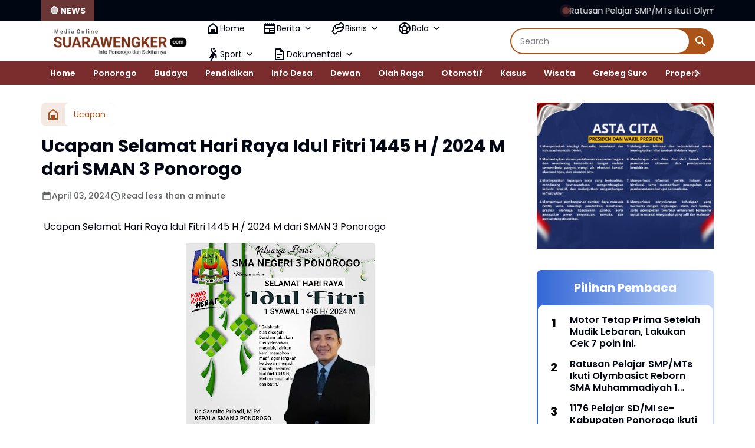

--- FILE ---
content_type: text/html; charset=UTF-8
request_url: https://www.suarawengker.com/2024/04/ucapan-selamat-hari-raya-idul-fitri_44.html
body_size: 143338
content:
<!DOCTYPE html>
<html dir='ltr' lang='en' xmlns='http://www.w3.org/1999/xhtml' xmlns:b='http://www.google.com/2005/gml/b' xmlns:data='http://www.google.com/2005/gml/data' xmlns:expr='http://www.google.com/2005/gml/expr'>
<head>
<meta content='width=device-width, initial-scale=1' name='viewport'/>
<meta content='text/html; charset=UTF-8' http-equiv='Content-Type'/>
<meta content='yes' name='mobile-web-app-capable'/>
<meta content='#FFFFFF' name='theme-color'/>
<meta content='#FFFFFF' name='msapplication-navbutton-color'/>
<meta content='#FFFFFF' name='apple-mobile-web-app-status-bar-style'/>
<meta content='blogger' name='generator'/>
<link href='https://www.suarawengker.com/favicon.ico' rel='icon' type='image/x-icon'/>
<link href='https://www.suarawengker.com/2024/04/ucapan-selamat-hari-raya-idul-fitri_44.html' rel='canonical'/>
<link rel="alternate" type="application/atom+xml" title="Suara Wengker - Atom" href="https://www.suarawengker.com/feeds/posts/default" />
<link rel="alternate" type="application/rss+xml" title="Suara Wengker - RSS" href="https://www.suarawengker.com/feeds/posts/default?alt=rss" />
<link rel="service.post" type="application/atom+xml" title="Suara Wengker - Atom" href="https://www.blogger.com/feeds/8364970414724867657/posts/default" />

<link rel="alternate" type="application/atom+xml" title="Suara Wengker - Atom" href="https://www.suarawengker.com/feeds/2783327263619663020/comments/default" />
<meta content='https://www.suarawengker.com/2024/04/ucapan-selamat-hari-raya-idul-fitri_44.html' property='og:url'/>
<meta content='Ucapan Selamat Hari Raya Idul Fitri 1445 H / 2024 M dari SMAN 3 Ponorogo' property='og:title'/>
<meta content='Info Wilayah Wengker' property='og:description'/>
<meta content='https://blogger.googleusercontent.com/img/b/R29vZ2xl/AVvXsEhnMGbb2gPTL3-cLjtN-PEuS_wDOjzwGIyJK8SAowki1bacfi1PRdYmTLxGHbatfkABhdUU0hUJqjfaQrxSe3Y0jftSz28U1YMOZ02Xa3ZIGp9aW4VauR39z2J-3fKDUSm_-tK_ihgmb0BwaLlNj5gkNs8jll4FWgN1SjUbuO-FbJ4jLsS6GsrS0fUDzh0/w1200-h630-p-k-no-nu/20240403_085509.jpg' property='og:image'/>
<title>Ucapan Selamat Hari Raya Idul Fitri 1445 H / 2024 M dari SMAN 3 Ponorogo - Suara Wengker</title>
<meta content='summary_large_image' name='twitter:card'/>
<meta content='Ucapan Selamat Hari Raya Idul Fitri 1445 H / 2024 M dari SMAN 3 Ponorogo' property='twitter:title'/>
<meta content='https://www.suarawengker.com/2024/04/ucapan-selamat-hari-raya-idul-fitri_44.html' property='twitter:url'/>
<meta content='Ucapan Selamat Hari Raya Idul Fitri 1445 H / 2024 M dari SMAN 3 Ponorogo - Suara Wengker - https://www.suarawengker.com/' property='twitter:description'/>
<meta content='https://blogger.googleusercontent.com/img/b/R29vZ2xl/AVvXsEhnMGbb2gPTL3-cLjtN-PEuS_wDOjzwGIyJK8SAowki1bacfi1PRdYmTLxGHbatfkABhdUU0hUJqjfaQrxSe3Y0jftSz28U1YMOZ02Xa3ZIGp9aW4VauR39z2J-3fKDUSm_-tK_ihgmb0BwaLlNj5gkNs8jll4FWgN1SjUbuO-FbJ4jLsS6GsrS0fUDzh0/w1200-h630-p-k-no-nu/20240403_085509.jpg' property='twitter:image'/>
<meta content='Ucapan Selamat Hari Raya Idul Fitri 1445 H / 2024 M dari SMAN 3 Ponorogo' name='keywords'/>
<link crossorigin='' href='https://www.blogger.com/' rel='preconnect'/>
<link crossorigin='' href='https://fonts.googleapis.com/' rel='preconnect'/>
<link crossorigin='' href='https://fonts.gstatic.com' rel='preconnect'/>
<link crossorigin='' href='https://blogger.googleusercontent.com/' rel='preconnect'/>
<link href='https://www.blogger.com/' rel='dns-prefetch'/>
<link href='https://fonts.googleapis.com/' rel='dns-prefetch'/>
<link href='https://fonts.gstatic.com' rel='dns-prefetch'/>
<link href='https://blogger.googleusercontent.com/' rel='dns-prefetch'/>
<link href='https://1.bp.blogspot.com/' rel='dns-prefetch'/>
<link href='https://2.bp.blogspot.com/' rel='dns-prefetch'/>
<link href='https://3.bp.blogspot.com/' rel='dns-prefetch'/>
<link href='https://4.bp.blogspot.com/' rel='dns-prefetch'/>
<script>
//<![CDATA[
/*! jQuery v3.6.4 | (c) OpenJS Foundation and other contributors | jquery.org/license */
!function(e,t){"use strict";"object"==typeof module&&"object"==typeof module.exports?module.exports=e.document?t(e,!0):function(e){if(!e.document)throw new Error("jQuery requires a window with a document");return t(e)}:t(e)}("undefined"!=typeof window?window:this,function(C,e){"use strict";var t=[],r=Object.getPrototypeOf,s=t.slice,g=t.flat?function(e){return t.flat.call(e)}:function(e){return t.concat.apply([],e)},u=t.push,i=t.indexOf,n={},o=n.toString,y=n.hasOwnProperty,a=y.toString,l=a.call(Object),v={},m=function(e){return"function"==typeof e&&"number"!=typeof e.nodeType&&"function"!=typeof e.item},x=function(e){return null!=e&&e===e.window},E=C.document,c={type:!0,src:!0,nonce:!0,noModule:!0};function b(e,t,n){var r,i,o=(n=n||E).createElement("script");if(o.text=e,t)for(r in c)(i=t[r]||t.getAttribute&&t.getAttribute(r))&&o.setAttribute(r,i);n.head.appendChild(o).parentNode.removeChild(o)}function w(e){return null==e?e+"":"object"==typeof e||"function"==typeof e?n[o.call(e)]||"object":typeof e}var f="3.6.4",S=function(e,t){return new S.fn.init(e,t)};function p(e){var t=!!e&&"length"in e&&e.length,n=w(e);return!m(e)&&!x(e)&&("array"===n||0===t||"number"==typeof t&&0<t&&t-1 in e)}S.fn=S.prototype={jquery:f,constructor:S,length:0,toArray:function(){return s.call(this)},get:function(e){return null==e?s.call(this):e<0?this[e+this.length]:this[e]},pushStack:function(e){var t=S.merge(this.constructor(),e);return t.prevObject=this,t},each:function(e){return S.each(this,e)},map:function(n){return this.pushStack(S.map(this,function(e,t){return n.call(e,t,e)}))},slice:function(){return this.pushStack(s.apply(this,arguments))},first:function(){return this.eq(0)},last:function(){return this.eq(-1)},even:function(){return this.pushStack(S.grep(this,function(e,t){return(t+1)%2}))},odd:function(){return this.pushStack(S.grep(this,function(e,t){return t%2}))},eq:function(e){var t=this.length,n=+e+(e<0?t:0);return this.pushStack(0<=n&&n<t?[this[n]]:[])},end:function(){return this.prevObject||this.constructor()},push:u,sort:t.sort,splice:t.splice},S.extend=S.fn.extend=function(){var e,t,n,r,i,o,a=arguments[0]||{},s=1,u=arguments.length,l=!1;for("boolean"==typeof a&&(l=a,a=arguments[s]||{},s++),"object"==typeof a||m(a)||(a={}),s===u&&(a=this,s--);s<u;s++)if(null!=(e=arguments[s]))for(t in e)r=e[t],"__proto__"!==t&&a!==r&&(l&&r&&(S.isPlainObject(r)||(i=Array.isArray(r)))?(n=a[t],o=i&&!Array.isArray(n)?[]:i||S.isPlainObject(n)?n:{},i=!1,a[t]=S.extend(l,o,r)):void 0!==r&&(a[t]=r));return a},S.extend({expando:"jQuery"+(f+Math.random()).replace(/\D/g,""),isReady:!0,error:function(e){throw new Error(e)},noop:function(){},isPlainObject:function(e){var t,n;return!(!e||"[object Object]"!==o.call(e))&&(!(t=r(e))||"function"==typeof(n=y.call(t,"constructor")&&t.constructor)&&a.call(n)===l)},isEmptyObject:function(e){var t;for(t in e)return!1;return!0},globalEval:function(e,t,n){b(e,{nonce:t&&t.nonce},n)},each:function(e,t){var n,r=0;if(p(e)){for(n=e.length;r<n;r++)if(!1===t.call(e[r],r,e[r]))break}else for(r in e)if(!1===t.call(e[r],r,e[r]))break;return e},makeArray:function(e,t){var n=t||[];return null!=e&&(p(Object(e))?S.merge(n,"string"==typeof e?[e]:e):u.call(n,e)),n},inArray:function(e,t,n){return null==t?-1:i.call(t,e,n)},merge:function(e,t){for(var n=+t.length,r=0,i=e.length;r<n;r++)e[i++]=t[r];return e.length=i,e},grep:function(e,t,n){for(var r=[],i=0,o=e.length,a=!n;i<o;i++)!t(e[i],i)!==a&&r.push(e[i]);return r},map:function(e,t,n){var r,i,o=0,a=[];if(p(e))for(r=e.length;o<r;o++)null!=(i=t(e[o],o,n))&&a.push(i);else for(o in e)null!=(i=t(e[o],o,n))&&a.push(i);return g(a)},guid:1,support:v}),"function"==typeof Symbol&&(S.fn[Symbol.iterator]=t[Symbol.iterator]),S.each("Boolean Number String Function Array Date RegExp Object Error Symbol".split(" "),function(e,t){n["[object "+t+"]"]=t.toLowerCase()});var d=function(n){var e,d,b,o,i,h,f,g,w,u,l,T,C,a,E,y,s,c,v,S="sizzle"+1*new Date,p=n.document,k=0,r=0,m=ue(),x=ue(),A=ue(),N=ue(),j=function(e,t){return e===t&&(l=!0),0},D={}.hasOwnProperty,t=[],q=t.pop,L=t.push,H=t.push,O=t.slice,P=function(e,t){for(var n=0,r=e.length;n<r;n++)if(e[n]===t)return n;return-1},R="checked|selected|async|autofocus|autoplay|controls|defer|disabled|hidden|ismap|loop|multiple|open|readonly|required|scoped",M="[\\x20\\t\\r\\n\\f]",I="(?:\\\\[\\da-fA-F]{1,6}"+M+"?|\\\\[^\\r\\n\\f]|[\\w-]|[^\0-\\x7f])+",W="\\["+M+"*("+I+")(?:"+M+"*([*^$|!~]?=)"+M+"*(?:'((?:\\\\.|[^\\\\'])*)'|\"((?:\\\\.|[^\\\\\"])*)\"|("+I+"))|)"+M+"*\\]",F=":("+I+")(?:\\((('((?:\\\\.|[^\\\\'])*)'|\"((?:\\\\.|[^\\\\\"])*)\")|((?:\\\\.|[^\\\\()[\\]]|"+W+")*)|.*)\\)|)",$=new RegExp(M+"+","g"),B=new RegExp("^"+M+"+|((?:^|[^\\\\])(?:\\\\.)*)"+M+"+$","g"),_=new RegExp("^"+M+"*,"+M+"*"),z=new RegExp("^"+M+"*([>+~]|"+M+")"+M+"*"),U=new RegExp(M+"|>"),X=new RegExp(F),V=new RegExp("^"+I+"$"),G={ID:new RegExp("^#("+I+")"),CLASS:new RegExp("^\\.("+I+")"),TAG:new RegExp("^("+I+"|[*])"),ATTR:new RegExp("^"+W),PSEUDO:new RegExp("^"+F),CHILD:new RegExp("^:(only|first|last|nth|nth-last)-(child|of-type)(?:\\("+M+"*(even|odd|(([+-]|)(\\d*)n|)"+M+"*(?:([+-]|)"+M+"*(\\d+)|))"+M+"*\\)|)","i"),bool:new RegExp("^(?:"+R+")$","i"),needsContext:new RegExp("^"+M+"*[>+~]|:(even|odd|eq|gt|lt|nth|first|last)(?:\\("+M+"*((?:-\\d)?\\d*)"+M+"*\\)|)(?=[^-]|$)","i")},Y=/HTML$/i,Q=/^(?:input|select|textarea|button)$/i,J=/^h\d$/i,K=/^[^{]+\{\s*\[native \w/,Z=/^(?:#([\w-]+)|(\w+)|\.([\w-]+))$/,ee=/[+~]/,te=new RegExp("\\\\[\\da-fA-F]{1,6}"+M+"?|\\\\([^\\r\\n\\f])","g"),ne=function(e,t){var n="0x"+e.slice(1)-65536;return t||(n<0?String.fromCharCode(n+65536):String.fromCharCode(n>>10|55296,1023&n|56320))},re=/([\0-\x1f\x7f]|^-?\d)|^-$|[^\0-\x1f\x7f-\uFFFF\w-]/g,ie=function(e,t){return t?"\0"===e?"\ufffd":e.slice(0,-1)+"\\"+e.charCodeAt(e.length-1).toString(16)+" ":"\\"+e},oe=function(){T()},ae=be(function(e){return!0===e.disabled&&"fieldset"===e.nodeName.toLowerCase()},{dir:"parentNode",next:"legend"});try{H.apply(t=O.call(p.childNodes),p.childNodes),t[p.childNodes.length].nodeType}catch(e){H={apply:t.length?function(e,t){L.apply(e,O.call(t))}:function(e,t){var n=e.length,r=0;while(e[n++]=t[r++]);e.length=n-1}}}function se(t,e,n,r){var i,o,a,s,u,l,c,f=e&&e.ownerDocument,p=e?e.nodeType:9;if(n=n||[],"string"!=typeof t||!t||1!==p&&9!==p&&11!==p)return n;if(!r&&(T(e),e=e||C,E)){if(11!==p&&(u=Z.exec(t)))if(i=u[1]){if(9===p){if(!(a=e.getElementById(i)))return n;if(a.id===i)return n.push(a),n}else if(f&&(a=f.getElementById(i))&&v(e,a)&&a.id===i)return n.push(a),n}else{if(u[2])return H.apply(n,e.getElementsByTagName(t)),n;if((i=u[3])&&d.getElementsByClassName&&e.getElementsByClassName)return H.apply(n,e.getElementsByClassName(i)),n}if(d.qsa&&!N[t+" "]&&(!y||!y.test(t))&&(1!==p||"object"!==e.nodeName.toLowerCase())){if(c=t,f=e,1===p&&(U.test(t)||z.test(t))){(f=ee.test(t)&&ve(e.parentNode)||e)===e&&d.scope||((s=e.getAttribute("id"))?s=s.replace(re,ie):e.setAttribute("id",s=S)),o=(l=h(t)).length;while(o--)l[o]=(s?"#"+s:":scope")+" "+xe(l[o]);c=l.join(",")}try{return H.apply(n,f.querySelectorAll(c)),n}catch(e){N(t,!0)}finally{s===S&&e.removeAttribute("id")}}}return g(t.replace(B,"$1"),e,n,r)}function ue(){var r=[];return function e(t,n){return r.push(t+" ")>b.cacheLength&&delete e[r.shift()],e[t+" "]=n}}function le(e){return e[S]=!0,e}function ce(e){var t=C.createElement("fieldset");try{return!!e(t)}catch(e){return!1}finally{t.parentNode&&t.parentNode.removeChild(t),t=null}}function fe(e,t){var n=e.split("|"),r=n.length;while(r--)b.attrHandle[n[r]]=t}function pe(e,t){var n=t&&e,r=n&&1===e.nodeType&&1===t.nodeType&&e.sourceIndex-t.sourceIndex;if(r)return r;if(n)while(n=n.nextSibling)if(n===t)return-1;return e?1:-1}function de(t){return function(e){return"input"===e.nodeName.toLowerCase()&&e.type===t}}function he(n){return function(e){var t=e.nodeName.toLowerCase();return("input"===t||"button"===t)&&e.type===n}}function ge(t){return function(e){return"form"in e?e.parentNode&&!1===e.disabled?"label"in e?"label"in e.parentNode?e.parentNode.disabled===t:e.disabled===t:e.isDisabled===t||e.isDisabled!==!t&&ae(e)===t:e.disabled===t:"label"in e&&e.disabled===t}}function ye(a){return le(function(o){return o=+o,le(function(e,t){var n,r=a([],e.length,o),i=r.length;while(i--)e[n=r[i]]&&(e[n]=!(t[n]=e[n]))})})}function ve(e){return e&&"undefined"!=typeof e.getElementsByTagName&&e}for(e in d=se.support={},i=se.isXML=function(e){var t=e&&e.namespaceURI,n=e&&(e.ownerDocument||e).documentElement;return!Y.test(t||n&&n.nodeName||"HTML")},T=se.setDocument=function(e){var t,n,r=e?e.ownerDocument||e:p;return r!=C&&9===r.nodeType&&r.documentElement&&(a=(C=r).documentElement,E=!i(C),p!=C&&(n=C.defaultView)&&n.top!==n&&(n.addEventListener?n.addEventListener("unload",oe,!1):n.attachEvent&&n.attachEvent("onunload",oe)),d.scope=ce(function(e){return a.appendChild(e).appendChild(C.createElement("div")),"undefined"!=typeof e.querySelectorAll&&!e.querySelectorAll(":scope fieldset div").length}),d.cssHas=ce(function(){try{return C.querySelector(":has(*,:jqfake)"),!1}catch(e){return!0}}),d.attributes=ce(function(e){return e.className="i",!e.getAttribute("className")}),d.getElementsByTagName=ce(function(e){return e.appendChild(C.createComment("")),!e.getElementsByTagName("*").length}),d.getElementsByClassName=K.test(C.getElementsByClassName),d.getById=ce(function(e){return a.appendChild(e).id=S,!C.getElementsByName||!C.getElementsByName(S).length}),d.getById?(b.filter.ID=function(e){var t=e.replace(te,ne);return function(e){return e.getAttribute("id")===t}},b.find.ID=function(e,t){if("undefined"!=typeof t.getElementById&&E){var n=t.getElementById(e);return n?[n]:[]}}):(b.filter.ID=function(e){var n=e.replace(te,ne);return function(e){var t="undefined"!=typeof e.getAttributeNode&&e.getAttributeNode("id");return t&&t.value===n}},b.find.ID=function(e,t){if("undefined"!=typeof t.getElementById&&E){var n,r,i,o=t.getElementById(e);if(o){if((n=o.getAttributeNode("id"))&&n.value===e)return[o];i=t.getElementsByName(e),r=0;while(o=i[r++])if((n=o.getAttributeNode("id"))&&n.value===e)return[o]}return[]}}),b.find.TAG=d.getElementsByTagName?function(e,t){return"undefined"!=typeof t.getElementsByTagName?t.getElementsByTagName(e):d.qsa?t.querySelectorAll(e):void 0}:function(e,t){var n,r=[],i=0,o=t.getElementsByTagName(e);if("*"===e){while(n=o[i++])1===n.nodeType&&r.push(n);return r}return o},b.find.CLASS=d.getElementsByClassName&&function(e,t){if("undefined"!=typeof t.getElementsByClassName&&E)return t.getElementsByClassName(e)},s=[],y=[],(d.qsa=K.test(C.querySelectorAll))&&(ce(function(e){var t;a.appendChild(e).innerHTML="<a id='"+S+"'></a><select id='"+S+"-\r\\' msallowcapture=''><option selected=''></option></select>",e.querySelectorAll("[msallowcapture^='']").length&&y.push("[*^$]="+M+"*(?:''|\"\")"),e.querySelectorAll("[selected]").length||y.push("\\["+M+"*(?:value|"+R+")"),e.querySelectorAll("[id~="+S+"-]").length||y.push("~="),(t=C.createElement("input")).setAttribute("name",""),e.appendChild(t),e.querySelectorAll("[name='']").length||y.push("\\["+M+"*name"+M+"*="+M+"*(?:''|\"\")"),e.querySelectorAll(":checked").length||y.push(":checked"),e.querySelectorAll("a#"+S+"+*").length||y.push(".#.+[+~]"),e.querySelectorAll("\\\f"),y.push("[\\r\\n\\f]")}),ce(function(e){e.innerHTML="<a href='' disabled='disabled'></a><select disabled='disabled'><option/></select>";var t=C.createElement("input");t.setAttribute("type","hidden"),e.appendChild(t).setAttribute("name","D"),e.querySelectorAll("[name=d]").length&&y.push("name"+M+"*[*^$|!~]?="),2!==e.querySelectorAll(":enabled").length&&y.push(":enabled",":disabled"),a.appendChild(e).disabled=!0,2!==e.querySelectorAll(":disabled").length&&y.push(":enabled",":disabled"),e.querySelectorAll("*,:x"),y.push(",.*:")})),(d.matchesSelector=K.test(c=a.matches||a.webkitMatchesSelector||a.mozMatchesSelector||a.oMatchesSelector||a.msMatchesSelector))&&ce(function(e){d.disconnectedMatch=c.call(e,"*"),c.call(e,"[s!='']:x"),s.push("!=",F)}),d.cssHas||y.push(":has"),y=y.length&&new RegExp(y.join("|")),s=s.length&&new RegExp(s.join("|")),t=K.test(a.compareDocumentPosition),v=t||K.test(a.contains)?function(e,t){var n=9===e.nodeType&&e.documentElement||e,r=t&&t.parentNode;return e===r||!(!r||1!==r.nodeType||!(n.contains?n.contains(r):e.compareDocumentPosition&&16&e.compareDocumentPosition(r)))}:function(e,t){if(t)while(t=t.parentNode)if(t===e)return!0;return!1},j=t?function(e,t){if(e===t)return l=!0,0;var n=!e.compareDocumentPosition-!t.compareDocumentPosition;return n||(1&(n=(e.ownerDocument||e)==(t.ownerDocument||t)?e.compareDocumentPosition(t):1)||!d.sortDetached&&t.compareDocumentPosition(e)===n?e==C||e.ownerDocument==p&&v(p,e)?-1:t==C||t.ownerDocument==p&&v(p,t)?1:u?P(u,e)-P(u,t):0:4&n?-1:1)}:function(e,t){if(e===t)return l=!0,0;var n,r=0,i=e.parentNode,o=t.parentNode,a=[e],s=[t];if(!i||!o)return e==C?-1:t==C?1:i?-1:o?1:u?P(u,e)-P(u,t):0;if(i===o)return pe(e,t);n=e;while(n=n.parentNode)a.unshift(n);n=t;while(n=n.parentNode)s.unshift(n);while(a[r]===s[r])r++;return r?pe(a[r],s[r]):a[r]==p?-1:s[r]==p?1:0}),C},se.matches=function(e,t){return se(e,null,null,t)},se.matchesSelector=function(e,t){if(T(e),d.matchesSelector&&E&&!N[t+" "]&&(!s||!s.test(t))&&(!y||!y.test(t)))try{var n=c.call(e,t);if(n||d.disconnectedMatch||e.document&&11!==e.document.nodeType)return n}catch(e){N(t,!0)}return 0<se(t,C,null,[e]).length},se.contains=function(e,t){return(e.ownerDocument||e)!=C&&T(e),v(e,t)},se.attr=function(e,t){(e.ownerDocument||e)!=C&&T(e);var n=b.attrHandle[t.toLowerCase()],r=n&&D.call(b.attrHandle,t.toLowerCase())?n(e,t,!E):void 0;return void 0!==r?r:d.attributes||!E?e.getAttribute(t):(r=e.getAttributeNode(t))&&r.specified?r.value:null},se.escape=function(e){return(e+"").replace(re,ie)},se.error=function(e){throw new Error("Syntax error, unrecognized expression: "+e)},se.uniqueSort=function(e){var t,n=[],r=0,i=0;if(l=!d.detectDuplicates,u=!d.sortStable&&e.slice(0),e.sort(j),l){while(t=e[i++])t===e[i]&&(r=n.push(i));while(r--)e.splice(n[r],1)}return u=null,e},o=se.getText=function(e){var t,n="",r=0,i=e.nodeType;if(i){if(1===i||9===i||11===i){if("string"==typeof e.textContent)return e.textContent;for(e=e.firstChild;e;e=e.nextSibling)n+=o(e)}else if(3===i||4===i)return e.nodeValue}else while(t=e[r++])n+=o(t);return n},(b=se.selectors={cacheLength:50,createPseudo:le,match:G,attrHandle:{},find:{},relative:{">":{dir:"parentNode",first:!0}," ":{dir:"parentNode"},"+":{dir:"previousSibling",first:!0},"~":{dir:"previousSibling"}},preFilter:{ATTR:function(e){return e[1]=e[1].replace(te,ne),e[3]=(e[3]||e[4]||e[5]||"").replace(te,ne),"~="===e[2]&&(e[3]=" "+e[3]+" "),e.slice(0,4)},CHILD:function(e){return e[1]=e[1].toLowerCase(),"nth"===e[1].slice(0,3)?(e[3]||se.error(e[0]),e[4]=+(e[4]?e[5]+(e[6]||1):2*("even"===e[3]||"odd"===e[3])),e[5]=+(e[7]+e[8]||"odd"===e[3])):e[3]&&se.error(e[0]),e},PSEUDO:function(e){var t,n=!e[6]&&e[2];return G.CHILD.test(e[0])?null:(e[3]?e[2]=e[4]||e[5]||"":n&&X.test(n)&&(t=h(n,!0))&&(t=n.indexOf(")",n.length-t)-n.length)&&(e[0]=e[0].slice(0,t),e[2]=n.slice(0,t)),e.slice(0,3))}},filter:{TAG:function(e){var t=e.replace(te,ne).toLowerCase();return"*"===e?function(){return!0}:function(e){return e.nodeName&&e.nodeName.toLowerCase()===t}},CLASS:function(e){var t=m[e+" "];return t||(t=new RegExp("(^|"+M+")"+e+"("+M+"|$)"))&&m(e,function(e){return t.test("string"==typeof e.className&&e.className||"undefined"!=typeof e.getAttribute&&e.getAttribute("class")||"")})},ATTR:function(n,r,i){return function(e){var t=se.attr(e,n);return null==t?"!="===r:!r||(t+="","="===r?t===i:"!="===r?t!==i:"^="===r?i&&0===t.indexOf(i):"*="===r?i&&-1<t.indexOf(i):"$="===r?i&&t.slice(-i.length)===i:"~="===r?-1<(" "+t.replace($," ")+" ").indexOf(i):"|="===r&&(t===i||t.slice(0,i.length+1)===i+"-"))}},CHILD:function(h,e,t,g,y){var v="nth"!==h.slice(0,3),m="last"!==h.slice(-4),x="of-type"===e;return 1===g&&0===y?function(e){return!!e.parentNode}:function(e,t,n){var r,i,o,a,s,u,l=v!==m?"nextSibling":"previousSibling",c=e.parentNode,f=x&&e.nodeName.toLowerCase(),p=!n&&!x,d=!1;if(c){if(v){while(l){a=e;while(a=a[l])if(x?a.nodeName.toLowerCase()===f:1===a.nodeType)return!1;u=l="only"===h&&!u&&"nextSibling"}return!0}if(u=[m?c.firstChild:c.lastChild],m&&p){d=(s=(r=(i=(o=(a=c)[S]||(a[S]={}))[a.uniqueID]||(o[a.uniqueID]={}))[h]||[])[0]===k&&r[1])&&r[2],a=s&&c.childNodes[s];while(a=++s&&a&&a[l]||(d=s=0)||u.pop())if(1===a.nodeType&&++d&&a===e){i[h]=[k,s,d];break}}else if(p&&(d=s=(r=(i=(o=(a=e)[S]||(a[S]={}))[a.uniqueID]||(o[a.uniqueID]={}))[h]||[])[0]===k&&r[1]),!1===d)while(a=++s&&a&&a[l]||(d=s=0)||u.pop())if((x?a.nodeName.toLowerCase()===f:1===a.nodeType)&&++d&&(p&&((i=(o=a[S]||(a[S]={}))[a.uniqueID]||(o[a.uniqueID]={}))[h]=[k,d]),a===e))break;return(d-=y)===g||d%g==0&&0<=d/g}}},PSEUDO:function(e,o){var t,a=b.pseudos[e]||b.setFilters[e.toLowerCase()]||se.error("unsupported pseudo: "+e);return a[S]?a(o):1<a.length?(t=[e,e,"",o],b.setFilters.hasOwnProperty(e.toLowerCase())?le(function(e,t){var n,r=a(e,o),i=r.length;while(i--)e[n=P(e,r[i])]=!(t[n]=r[i])}):function(e){return a(e,0,t)}):a}},pseudos:{not:le(function(e){var r=[],i=[],s=f(e.replace(B,"$1"));return s[S]?le(function(e,t,n,r){var i,o=s(e,null,r,[]),a=e.length;while(a--)(i=o[a])&&(e[a]=!(t[a]=i))}):function(e,t,n){return r[0]=e,s(r,null,n,i),r[0]=null,!i.pop()}}),has:le(function(t){return function(e){return 0<se(t,e).length}}),contains:le(function(t){return t=t.replace(te,ne),function(e){return-1<(e.textContent||o(e)).indexOf(t)}}),lang:le(function(n){return V.test(n||"")||se.error("unsupported lang: "+n),n=n.replace(te,ne).toLowerCase(),function(e){var t;do{if(t=E?e.lang:e.getAttribute("xml:lang")||e.getAttribute("lang"))return(t=t.toLowerCase())===n||0===t.indexOf(n+"-")}while((e=e.parentNode)&&1===e.nodeType);return!1}}),target:function(e){var t=n.location&&n.location.hash;return t&&t.slice(1)===e.id},root:function(e){return e===a},focus:function(e){return e===C.activeElement&&(!C.hasFocus||C.hasFocus())&&!!(e.type||e.href||~e.tabIndex)},enabled:ge(!1),disabled:ge(!0),checked:function(e){var t=e.nodeName.toLowerCase();return"input"===t&&!!e.checked||"option"===t&&!!e.selected},selected:function(e){return e.parentNode&&e.parentNode.selectedIndex,!0===e.selected},empty:function(e){for(e=e.firstChild;e;e=e.nextSibling)if(e.nodeType<6)return!1;return!0},parent:function(e){return!b.pseudos.empty(e)},header:function(e){return J.test(e.nodeName)},input:function(e){return Q.test(e.nodeName)},button:function(e){var t=e.nodeName.toLowerCase();return"input"===t&&"button"===e.type||"button"===t},text:function(e){var t;return"input"===e.nodeName.toLowerCase()&&"text"===e.type&&(null==(t=e.getAttribute("type"))||"text"===t.toLowerCase())},first:ye(function(){return[0]}),last:ye(function(e,t){return[t-1]}),eq:ye(function(e,t,n){return[n<0?n+t:n]}),even:ye(function(e,t){for(var n=0;n<t;n+=2)e.push(n);return e}),odd:ye(function(e,t){for(var n=1;n<t;n+=2)e.push(n);return e}),lt:ye(function(e,t,n){for(var r=n<0?n+t:t<n?t:n;0<=--r;)e.push(r);return e}),gt:ye(function(e,t,n){for(var r=n<0?n+t:n;++r<t;)e.push(r);return e})}}).pseudos.nth=b.pseudos.eq,{radio:!0,checkbox:!0,file:!0,password:!0,image:!0})b.pseudos[e]=de(e);for(e in{submit:!0,reset:!0})b.pseudos[e]=he(e);function me(){}function xe(e){for(var t=0,n=e.length,r="";t<n;t++)r+=e[t].value;return r}function be(s,e,t){var u=e.dir,l=e.next,c=l||u,f=t&&"parentNode"===c,p=r++;return e.first?function(e,t,n){while(e=e[u])if(1===e.nodeType||f)return s(e,t,n);return!1}:function(e,t,n){var r,i,o,a=[k,p];if(n){while(e=e[u])if((1===e.nodeType||f)&&s(e,t,n))return!0}else while(e=e[u])if(1===e.nodeType||f)if(i=(o=e[S]||(e[S]={}))[e.uniqueID]||(o[e.uniqueID]={}),l&&l===e.nodeName.toLowerCase())e=e[u]||e;else{if((r=i[c])&&r[0]===k&&r[1]===p)return a[2]=r[2];if((i[c]=a)[2]=s(e,t,n))return!0}return!1}}function we(i){return 1<i.length?function(e,t,n){var r=i.length;while(r--)if(!i[r](e,t,n))return!1;return!0}:i[0]}function Te(e,t,n,r,i){for(var o,a=[],s=0,u=e.length,l=null!=t;s<u;s++)(o=e[s])&&(n&&!n(o,r,i)||(a.push(o),l&&t.push(s)));return a}function Ce(d,h,g,y,v,e){return y&&!y[S]&&(y=Ce(y)),v&&!v[S]&&(v=Ce(v,e)),le(function(e,t,n,r){var i,o,a,s=[],u=[],l=t.length,c=e||function(e,t,n){for(var r=0,i=t.length;r<i;r++)se(e,t[r],n);return n}(h||"*",n.nodeType?[n]:n,[]),f=!d||!e&&h?c:Te(c,s,d,n,r),p=g?v||(e?d:l||y)?[]:t:f;if(g&&g(f,p,n,r),y){i=Te(p,u),y(i,[],n,r),o=i.length;while(o--)(a=i[o])&&(p[u[o]]=!(f[u[o]]=a))}if(e){if(v||d){if(v){i=[],o=p.length;while(o--)(a=p[o])&&i.push(f[o]=a);v(null,p=[],i,r)}o=p.length;while(o--)(a=p[o])&&-1<(i=v?P(e,a):s[o])&&(e[i]=!(t[i]=a))}}else p=Te(p===t?p.splice(l,p.length):p),v?v(null,t,p,r):H.apply(t,p)})}function Ee(e){for(var i,t,n,r=e.length,o=b.relative[e[0].type],a=o||b.relative[" "],s=o?1:0,u=be(function(e){return e===i},a,!0),l=be(function(e){return-1<P(i,e)},a,!0),c=[function(e,t,n){var r=!o&&(n||t!==w)||((i=t).nodeType?u(e,t,n):l(e,t,n));return i=null,r}];s<r;s++)if(t=b.relative[e[s].type])c=[be(we(c),t)];else{if((t=b.filter[e[s].type].apply(null,e[s].matches))[S]){for(n=++s;n<r;n++)if(b.relative[e[n].type])break;return Ce(1<s&&we(c),1<s&&xe(e.slice(0,s-1).concat({value:" "===e[s-2].type?"*":""})).replace(B,"$1"),t,s<n&&Ee(e.slice(s,n)),n<r&&Ee(e=e.slice(n)),n<r&&xe(e))}c.push(t)}return we(c)}return me.prototype=b.filters=b.pseudos,b.setFilters=new me,h=se.tokenize=function(e,t){var n,r,i,o,a,s,u,l=x[e+" "];if(l)return t?0:l.slice(0);a=e,s=[],u=b.preFilter;while(a){for(o in n&&!(r=_.exec(a))||(r&&(a=a.slice(r[0].length)||a),s.push(i=[])),n=!1,(r=z.exec(a))&&(n=r.shift(),i.push({value:n,type:r[0].replace(B," ")}),a=a.slice(n.length)),b.filter)!(r=G[o].exec(a))||u[o]&&!(r=u[o](r))||(n=r.shift(),i.push({value:n,type:o,matches:r}),a=a.slice(n.length));if(!n)break}return t?a.length:a?se.error(e):x(e,s).slice(0)},f=se.compile=function(e,t){var n,y,v,m,x,r,i=[],o=[],a=A[e+" "];if(!a){t||(t=h(e)),n=t.length;while(n--)(a=Ee(t[n]))[S]?i.push(a):o.push(a);(a=A(e,(y=o,m=0<(v=i).length,x=0<y.length,r=function(e,t,n,r,i){var o,a,s,u=0,l="0",c=e&&[],f=[],p=w,d=e||x&&b.find.TAG("*",i),h=k+=null==p?1:Math.random()||.1,g=d.length;for(i&&(w=t==C||t||i);l!==g&&null!=(o=d[l]);l++){if(x&&o){a=0,t||o.ownerDocument==C||(T(o),n=!E);while(s=y[a++])if(s(o,t||C,n)){r.push(o);break}i&&(k=h)}m&&((o=!s&&o)&&u--,e&&c.push(o))}if(u+=l,m&&l!==u){a=0;while(s=v[a++])s(c,f,t,n);if(e){if(0<u)while(l--)c[l]||f[l]||(f[l]=q.call(r));f=Te(f)}H.apply(r,f),i&&!e&&0<f.length&&1<u+v.length&&se.uniqueSort(r)}return i&&(k=h,w=p),c},m?le(r):r))).selector=e}return a},g=se.select=function(e,t,n,r){var i,o,a,s,u,l="function"==typeof e&&e,c=!r&&h(e=l.selector||e);if(n=n||[],1===c.length){if(2<(o=c[0]=c[0].slice(0)).length&&"ID"===(a=o[0]).type&&9===t.nodeType&&E&&b.relative[o[1].type]){if(!(t=(b.find.ID(a.matches[0].replace(te,ne),t)||[])[0]))return n;l&&(t=t.parentNode),e=e.slice(o.shift().value.length)}i=G.needsContext.test(e)?0:o.length;while(i--){if(a=o[i],b.relative[s=a.type])break;if((u=b.find[s])&&(r=u(a.matches[0].replace(te,ne),ee.test(o[0].type)&&ve(t.parentNode)||t))){if(o.splice(i,1),!(e=r.length&&xe(o)))return H.apply(n,r),n;break}}}return(l||f(e,c))(r,t,!E,n,!t||ee.test(e)&&ve(t.parentNode)||t),n},d.sortStable=S.split("").sort(j).join("")===S,d.detectDuplicates=!!l,T(),d.sortDetached=ce(function(e){return 1&e.compareDocumentPosition(C.createElement("fieldset"))}),ce(function(e){return e.innerHTML="<a href='#'></a>","#"===e.firstChild.getAttribute("href")})||fe("type|href|height|width",function(e,t,n){if(!n)return e.getAttribute(t,"type"===t.toLowerCase()?1:2)}),d.attributes&&ce(function(e){return e.innerHTML="<input/>",e.firstChild.setAttribute("value",""),""===e.firstChild.getAttribute("value")})||fe("value",function(e,t,n){if(!n&&"input"===e.nodeName.toLowerCase())return e.defaultValue}),ce(function(e){return null==e.getAttribute("disabled")})||fe(R,function(e,t,n){var r;if(!n)return!0===e[t]?t.toLowerCase():(r=e.getAttributeNode(t))&&r.specified?r.value:null}),se}(C);S.find=d,S.expr=d.selectors,S.expr[":"]=S.expr.pseudos,S.uniqueSort=S.unique=d.uniqueSort,S.text=d.getText,S.isXMLDoc=d.isXML,S.contains=d.contains,S.escapeSelector=d.escape;var h=function(e,t,n){var r=[],i=void 0!==n;while((e=e[t])&&9!==e.nodeType)if(1===e.nodeType){if(i&&S(e).is(n))break;r.push(e)}return r},T=function(e,t){for(var n=[];e;e=e.nextSibling)1===e.nodeType&&e!==t&&n.push(e);return n},k=S.expr.match.needsContext;function A(e,t){return e.nodeName&&e.nodeName.toLowerCase()===t.toLowerCase()}var N=/^<([a-z][^\/\0>:\x20\t\r\n\f]*)[\x20\t\r\n\f]*\/?>(?:<\/\1>|)$/i;function j(e,n,r){return m(n)?S.grep(e,function(e,t){return!!n.call(e,t,e)!==r}):n.nodeType?S.grep(e,function(e){return e===n!==r}):"string"!=typeof n?S.grep(e,function(e){return-1<i.call(n,e)!==r}):S.filter(n,e,r)}S.filter=function(e,t,n){var r=t[0];return n&&(e=":not("+e+")"),1===t.length&&1===r.nodeType?S.find.matchesSelector(r,e)?[r]:[]:S.find.matches(e,S.grep(t,function(e){return 1===e.nodeType}))},S.fn.extend({find:function(e){var t,n,r=this.length,i=this;if("string"!=typeof e)return this.pushStack(S(e).filter(function(){for(t=0;t<r;t++)if(S.contains(i[t],this))return!0}));for(n=this.pushStack([]),t=0;t<r;t++)S.find(e,i[t],n);return 1<r?S.uniqueSort(n):n},filter:function(e){return this.pushStack(j(this,e||[],!1))},not:function(e){return this.pushStack(j(this,e||[],!0))},is:function(e){return!!j(this,"string"==typeof e&&k.test(e)?S(e):e||[],!1).length}});var D,q=/^(?:\s*(<[\w\W]+>)[^>]*|#([\w-]+))$/;(S.fn.init=function(e,t,n){var r,i;if(!e)return this;if(n=n||D,"string"==typeof e){if(!(r="<"===e[0]&&">"===e[e.length-1]&&3<=e.length?[null,e,null]:q.exec(e))||!r[1]&&t)return!t||t.jquery?(t||n).find(e):this.constructor(t).find(e);if(r[1]){if(t=t instanceof S?t[0]:t,S.merge(this,S.parseHTML(r[1],t&&t.nodeType?t.ownerDocument||t:E,!0)),N.test(r[1])&&S.isPlainObject(t))for(r in t)m(this[r])?this[r](t[r]):this.attr(r,t[r]);return this}return(i=E.getElementById(r[2]))&&(this[0]=i,this.length=1),this}return e.nodeType?(this[0]=e,this.length=1,this):m(e)?void 0!==n.ready?n.ready(e):e(S):S.makeArray(e,this)}).prototype=S.fn,D=S(E);var L=/^(?:parents|prev(?:Until|All))/,H={children:!0,contents:!0,next:!0,prev:!0};function O(e,t){while((e=e[t])&&1!==e.nodeType);return e}S.fn.extend({has:function(e){var t=S(e,this),n=t.length;return this.filter(function(){for(var e=0;e<n;e++)if(S.contains(this,t[e]))return!0})},closest:function(e,t){var n,r=0,i=this.length,o=[],a="string"!=typeof e&&S(e);if(!k.test(e))for(;r<i;r++)for(n=this[r];n&&n!==t;n=n.parentNode)if(n.nodeType<11&&(a?-1<a.index(n):1===n.nodeType&&S.find.matchesSelector(n,e))){o.push(n);break}return this.pushStack(1<o.length?S.uniqueSort(o):o)},index:function(e){return e?"string"==typeof e?i.call(S(e),this[0]):i.call(this,e.jquery?e[0]:e):this[0]&&this[0].parentNode?this.first().prevAll().length:-1},add:function(e,t){return this.pushStack(S.uniqueSort(S.merge(this.get(),S(e,t))))},addBack:function(e){return this.add(null==e?this.prevObject:this.prevObject.filter(e))}}),S.each({parent:function(e){var t=e.parentNode;return t&&11!==t.nodeType?t:null},parents:function(e){return h(e,"parentNode")},parentsUntil:function(e,t,n){return h(e,"parentNode",n)},next:function(e){return O(e,"nextSibling")},prev:function(e){return O(e,"previousSibling")},nextAll:function(e){return h(e,"nextSibling")},prevAll:function(e){return h(e,"previousSibling")},nextUntil:function(e,t,n){return h(e,"nextSibling",n)},prevUntil:function(e,t,n){return h(e,"previousSibling",n)},siblings:function(e){return T((e.parentNode||{}).firstChild,e)},children:function(e){return T(e.firstChild)},contents:function(e){return null!=e.contentDocument&&r(e.contentDocument)?e.contentDocument:(A(e,"template")&&(e=e.content||e),S.merge([],e.childNodes))}},function(r,i){S.fn[r]=function(e,t){var n=S.map(this,i,e);return"Until"!==r.slice(-5)&&(t=e),t&&"string"==typeof t&&(n=S.filter(t,n)),1<this.length&&(H[r]||S.uniqueSort(n),L.test(r)&&n.reverse()),this.pushStack(n)}});var P=/[^\x20\t\r\n\f]+/g;function R(e){return e}function M(e){throw e}function I(e,t,n,r){var i;try{e&&m(i=e.promise)?i.call(e).done(t).fail(n):e&&m(i=e.then)?i.call(e,t,n):t.apply(void 0,[e].slice(r))}catch(e){n.apply(void 0,[e])}}S.Callbacks=function(r){var e,n;r="string"==typeof r?(e=r,n={},S.each(e.match(P)||[],function(e,t){n[t]=!0}),n):S.extend({},r);var i,t,o,a,s=[],u=[],l=-1,c=function(){for(a=a||r.once,o=i=!0;u.length;l=-1){t=u.shift();while(++l<s.length)!1===s[l].apply(t[0],t[1])&&r.stopOnFalse&&(l=s.length,t=!1)}r.memory||(t=!1),i=!1,a&&(s=t?[]:"")},f={add:function(){return s&&(t&&!i&&(l=s.length-1,u.push(t)),function n(e){S.each(e,function(e,t){m(t)?r.unique&&f.has(t)||s.push(t):t&&t.length&&"string"!==w(t)&&n(t)})}(arguments),t&&!i&&c()),this},remove:function(){return S.each(arguments,function(e,t){var n;while(-1<(n=S.inArray(t,s,n)))s.splice(n,1),n<=l&&l--}),this},has:function(e){return e?-1<S.inArray(e,s):0<s.length},empty:function(){return s&&(s=[]),this},disable:function(){return a=u=[],s=t="",this},disabled:function(){return!s},lock:function(){return a=u=[],t||i||(s=t=""),this},locked:function(){return!!a},fireWith:function(e,t){return a||(t=[e,(t=t||[]).slice?t.slice():t],u.push(t),i||c()),this},fire:function(){return f.fireWith(this,arguments),this},fired:function(){return!!o}};return f},S.extend({Deferred:function(e){var o=[["notify","progress",S.Callbacks("memory"),S.Callbacks("memory"),2],["resolve","done",S.Callbacks("once memory"),S.Callbacks("once memory"),0,"resolved"],["reject","fail",S.Callbacks("once memory"),S.Callbacks("once memory"),1,"rejected"]],i="pending",a={state:function(){return i},always:function(){return s.done(arguments).fail(arguments),this},"catch":function(e){return a.then(null,e)},pipe:function(){var i=arguments;return S.Deferred(function(r){S.each(o,function(e,t){var n=m(i[t[4]])&&i[t[4]];s[t[1]](function(){var e=n&&n.apply(this,arguments);e&&m(e.promise)?e.promise().progress(r.notify).done(r.resolve).fail(r.reject):r[t[0]+"With"](this,n?[e]:arguments)})}),i=null}).promise()},then:function(t,n,r){var u=0;function l(i,o,a,s){return function(){var n=this,r=arguments,e=function(){var e,t;if(!(i<u)){if((e=a.apply(n,r))===o.promise())throw new TypeError("Thenable self-resolution");t=e&&("object"==typeof e||"function"==typeof e)&&e.then,m(t)?s?t.call(e,l(u,o,R,s),l(u,o,M,s)):(u++,t.call(e,l(u,o,R,s),l(u,o,M,s),l(u,o,R,o.notifyWith))):(a!==R&&(n=void 0,r=[e]),(s||o.resolveWith)(n,r))}},t=s?e:function(){try{e()}catch(e){S.Deferred.exceptionHook&&S.Deferred.exceptionHook(e,t.stackTrace),u<=i+1&&(a!==M&&(n=void 0,r=[e]),o.rejectWith(n,r))}};i?t():(S.Deferred.getStackHook&&(t.stackTrace=S.Deferred.getStackHook()),C.setTimeout(t))}}return S.Deferred(function(e){o[0][3].add(l(0,e,m(r)?r:R,e.notifyWith)),o[1][3].add(l(0,e,m(t)?t:R)),o[2][3].add(l(0,e,m(n)?n:M))}).promise()},promise:function(e){return null!=e?S.extend(e,a):a}},s={};return S.each(o,function(e,t){var n=t[2],r=t[5];a[t[1]]=n.add,r&&n.add(function(){i=r},o[3-e][2].disable,o[3-e][3].disable,o[0][2].lock,o[0][3].lock),n.add(t[3].fire),s[t[0]]=function(){return s[t[0]+"With"](this===s?void 0:this,arguments),this},s[t[0]+"With"]=n.fireWith}),a.promise(s),e&&e.call(s,s),s},when:function(e){var n=arguments.length,t=n,r=Array(t),i=s.call(arguments),o=S.Deferred(),a=function(t){return function(e){r[t]=this,i[t]=1<arguments.length?s.call(arguments):e,--n||o.resolveWith(r,i)}};if(n<=1&&(I(e,o.done(a(t)).resolve,o.reject,!n),"pending"===o.state()||m(i[t]&&i[t].then)))return o.then();while(t--)I(i[t],a(t),o.reject);return o.promise()}});var W=/^(Eval|Internal|Range|Reference|Syntax|Type|URI)Error$/;S.Deferred.exceptionHook=function(e,t){C.console&&C.console.warn&&e&&W.test(e.name)&&C.console.warn("jQuery.Deferred exception: "+e.message,e.stack,t)},S.readyException=function(e){C.setTimeout(function(){throw e})};var F=S.Deferred();function $(){E.removeEventListener("DOMContentLoaded",$),C.removeEventListener("load",$),S.ready()}S.fn.ready=function(e){return F.then(e)["catch"](function(e){S.readyException(e)}),this},S.extend({isReady:!1,readyWait:1,ready:function(e){(!0===e?--S.readyWait:S.isReady)||(S.isReady=!0)!==e&&0<--S.readyWait||F.resolveWith(E,[S])}}),S.ready.then=F.then,"complete"===E.readyState||"loading"!==E.readyState&&!E.documentElement.doScroll?C.setTimeout(S.ready):(E.addEventListener("DOMContentLoaded",$),C.addEventListener("load",$));var B=function(e,t,n,r,i,o,a){var s=0,u=e.length,l=null==n;if("object"===w(n))for(s in i=!0,n)B(e,t,s,n[s],!0,o,a);else if(void 0!==r&&(i=!0,m(r)||(a=!0),l&&(a?(t.call(e,r),t=null):(l=t,t=function(e,t,n){return l.call(S(e),n)})),t))for(;s<u;s++)t(e[s],n,a?r:r.call(e[s],s,t(e[s],n)));return i?e:l?t.call(e):u?t(e[0],n):o},_=/^-ms-/,z=/-([a-z])/g;function U(e,t){return t.toUpperCase()}function X(e){return e.replace(_,"ms-").replace(z,U)}var V=function(e){return 1===e.nodeType||9===e.nodeType||!+e.nodeType};function G(){this.expando=S.expando+G.uid++}G.uid=1,G.prototype={cache:function(e){var t=e[this.expando];return t||(t={},V(e)&&(e.nodeType?e[this.expando]=t:Object.defineProperty(e,this.expando,{value:t,configurable:!0}))),t},set:function(e,t,n){var r,i=this.cache(e);if("string"==typeof t)i[X(t)]=n;else for(r in t)i[X(r)]=t[r];return i},get:function(e,t){return void 0===t?this.cache(e):e[this.expando]&&e[this.expando][X(t)]},access:function(e,t,n){return void 0===t||t&&"string"==typeof t&&void 0===n?this.get(e,t):(this.set(e,t,n),void 0!==n?n:t)},remove:function(e,t){var n,r=e[this.expando];if(void 0!==r){if(void 0!==t){n=(t=Array.isArray(t)?t.map(X):(t=X(t))in r?[t]:t.match(P)||[]).length;while(n--)delete r[t[n]]}(void 0===t||S.isEmptyObject(r))&&(e.nodeType?e[this.expando]=void 0:delete e[this.expando])}},hasData:function(e){var t=e[this.expando];return void 0!==t&&!S.isEmptyObject(t)}};var Y=new G,Q=new G,J=/^(?:\{[\w\W]*\}|\[[\w\W]*\])$/,K=/[A-Z]/g;function Z(e,t,n){var r,i;if(void 0===n&&1===e.nodeType)if(r="data-"+t.replace(K,"-$&").toLowerCase(),"string"==typeof(n=e.getAttribute(r))){try{n="true"===(i=n)||"false"!==i&&("null"===i?null:i===+i+""?+i:J.test(i)?JSON.parse(i):i)}catch(e){}Q.set(e,t,n)}else n=void 0;return n}S.extend({hasData:function(e){return Q.hasData(e)||Y.hasData(e)},data:function(e,t,n){return Q.access(e,t,n)},removeData:function(e,t){Q.remove(e,t)},_data:function(e,t,n){return Y.access(e,t,n)},_removeData:function(e,t){Y.remove(e,t)}}),S.fn.extend({data:function(n,e){var t,r,i,o=this[0],a=o&&o.attributes;if(void 0===n){if(this.length&&(i=Q.get(o),1===o.nodeType&&!Y.get(o,"hasDataAttrs"))){t=a.length;while(t--)a[t]&&0===(r=a[t].name).indexOf("data-")&&(r=X(r.slice(5)),Z(o,r,i[r]));Y.set(o,"hasDataAttrs",!0)}return i}return"object"==typeof n?this.each(function(){Q.set(this,n)}):B(this,function(e){var t;if(o&&void 0===e)return void 0!==(t=Q.get(o,n))?t:void 0!==(t=Z(o,n))?t:void 0;this.each(function(){Q.set(this,n,e)})},null,e,1<arguments.length,null,!0)},removeData:function(e){return this.each(function(){Q.remove(this,e)})}}),S.extend({queue:function(e,t,n){var r;if(e)return t=(t||"fx")+"queue",r=Y.get(e,t),n&&(!r||Array.isArray(n)?r=Y.access(e,t,S.makeArray(n)):r.push(n)),r||[]},dequeue:function(e,t){t=t||"fx";var n=S.queue(e,t),r=n.length,i=n.shift(),o=S._queueHooks(e,t);"inprogress"===i&&(i=n.shift(),r--),i&&("fx"===t&&n.unshift("inprogress"),delete o.stop,i.call(e,function(){S.dequeue(e,t)},o)),!r&&o&&o.empty.fire()},_queueHooks:function(e,t){var n=t+"queueHooks";return Y.get(e,n)||Y.access(e,n,{empty:S.Callbacks("once memory").add(function(){Y.remove(e,[t+"queue",n])})})}}),S.fn.extend({queue:function(t,n){var e=2;return"string"!=typeof t&&(n=t,t="fx",e--),arguments.length<e?S.queue(this[0],t):void 0===n?this:this.each(function(){var e=S.queue(this,t,n);S._queueHooks(this,t),"fx"===t&&"inprogress"!==e[0]&&S.dequeue(this,t)})},dequeue:function(e){return this.each(function(){S.dequeue(this,e)})},clearQueue:function(e){return this.queue(e||"fx",[])},promise:function(e,t){var n,r=1,i=S.Deferred(),o=this,a=this.length,s=function(){--r||i.resolveWith(o,[o])};"string"!=typeof e&&(t=e,e=void 0),e=e||"fx";while(a--)(n=Y.get(o[a],e+"queueHooks"))&&n.empty&&(r++,n.empty.add(s));return s(),i.promise(t)}});var ee=/[+-]?(?:\d*\.|)\d+(?:[eE][+-]?\d+|)/.source,te=new RegExp("^(?:([+-])=|)("+ee+")([a-z%]*)$","i"),ne=["Top","Right","Bottom","Left"],re=E.documentElement,ie=function(e){return S.contains(e.ownerDocument,e)},oe={composed:!0};re.getRootNode&&(ie=function(e){return S.contains(e.ownerDocument,e)||e.getRootNode(oe)===e.ownerDocument});var ae=function(e,t){return"none"===(e=t||e).style.display||""===e.style.display&&ie(e)&&"none"===S.css(e,"display")};function se(e,t,n,r){var i,o,a=20,s=r?function(){return r.cur()}:function(){return S.css(e,t,"")},u=s(),l=n&&n[3]||(S.cssNumber[t]?"":"px"),c=e.nodeType&&(S.cssNumber[t]||"px"!==l&&+u)&&te.exec(S.css(e,t));if(c&&c[3]!==l){u/=2,l=l||c[3],c=+u||1;while(a--)S.style(e,t,c+l),(1-o)*(1-(o=s()/u||.5))<=0&&(a=0),c/=o;c*=2,S.style(e,t,c+l),n=n||[]}return n&&(c=+c||+u||0,i=n[1]?c+(n[1]+1)*n[2]:+n[2],r&&(r.unit=l,r.start=c,r.end=i)),i}var ue={};function le(e,t){for(var n,r,i,o,a,s,u,l=[],c=0,f=e.length;c<f;c++)(r=e[c]).style&&(n=r.style.display,t?("none"===n&&(l[c]=Y.get(r,"display")||null,l[c]||(r.style.display="")),""===r.style.display&&ae(r)&&(l[c]=(u=a=o=void 0,a=(i=r).ownerDocument,s=i.nodeName,(u=ue[s])||(o=a.body.appendChild(a.createElement(s)),u=S.css(o,"display"),o.parentNode.removeChild(o),"none"===u&&(u="block"),ue[s]=u)))):"none"!==n&&(l[c]="none",Y.set(r,"display",n)));for(c=0;c<f;c++)null!=l[c]&&(e[c].style.display=l[c]);return e}S.fn.extend({show:function(){return le(this,!0)},hide:function(){return le(this)},toggle:function(e){return"boolean"==typeof e?e?this.show():this.hide():this.each(function(){ae(this)?S(this).show():S(this).hide()})}});var ce,fe,pe=/^(?:checkbox|radio)$/i,de=/<([a-z][^\/\0>\x20\t\r\n\f]*)/i,he=/^$|^module$|\/(?:java|ecma)script/i;ce=E.createDocumentFragment().appendChild(E.createElement("div")),(fe=E.createElement("input")).setAttribute("type","radio"),fe.setAttribute("checked","checked"),fe.setAttribute("name","t"),ce.appendChild(fe),v.checkClone=ce.cloneNode(!0).cloneNode(!0).lastChild.checked,ce.innerHTML="<textarea>x</textarea>",v.noCloneChecked=!!ce.cloneNode(!0).lastChild.defaultValue,ce.innerHTML="<option></option>",v.option=!!ce.lastChild;var ge={thead:[1,"<table>","</table>"],col:[2,"<table><colgroup>","</colgroup></table>"],tr:[2,"<table><tbody>","</tbody></table>"],td:[3,"<table><tbody><tr>","</tr></tbody></table>"],_default:[0,"",""]};function ye(e,t){var n;return n="undefined"!=typeof e.getElementsByTagName?e.getElementsByTagName(t||"*"):"undefined"!=typeof e.querySelectorAll?e.querySelectorAll(t||"*"):[],void 0===t||t&&A(e,t)?S.merge([e],n):n}function ve(e,t){for(var n=0,r=e.length;n<r;n++)Y.set(e[n],"globalEval",!t||Y.get(t[n],"globalEval"))}ge.tbody=ge.tfoot=ge.colgroup=ge.caption=ge.thead,ge.th=ge.td,v.option||(ge.optgroup=ge.option=[1,"<select multiple='multiple'>","</select>"]);var me=/<|&#?\w+;/;function xe(e,t,n,r,i){for(var o,a,s,u,l,c,f=t.createDocumentFragment(),p=[],d=0,h=e.length;d<h;d++)if((o=e[d])||0===o)if("object"===w(o))S.merge(p,o.nodeType?[o]:o);else if(me.test(o)){a=a||f.appendChild(t.createElement("div")),s=(de.exec(o)||["",""])[1].toLowerCase(),u=ge[s]||ge._default,a.innerHTML=u[1]+S.htmlPrefilter(o)+u[2],c=u[0];while(c--)a=a.lastChild;S.merge(p,a.childNodes),(a=f.firstChild).textContent=""}else p.push(t.createTextNode(o));f.textContent="",d=0;while(o=p[d++])if(r&&-1<S.inArray(o,r))i&&i.push(o);else if(l=ie(o),a=ye(f.appendChild(o),"script"),l&&ve(a),n){c=0;while(o=a[c++])he.test(o.type||"")&&n.push(o)}return f}var be=/^([^.]*)(?:\.(.+)|)/;function we(){return!0}function Te(){return!1}function Ce(e,t){return e===function(){try{return E.activeElement}catch(e){}}()==("focus"===t)}function Ee(e,t,n,r,i,o){var a,s;if("object"==typeof t){for(s in"string"!=typeof n&&(r=r||n,n=void 0),t)Ee(e,s,n,r,t[s],o);return e}if(null==r&&null==i?(i=n,r=n=void 0):null==i&&("string"==typeof n?(i=r,r=void 0):(i=r,r=n,n=void 0)),!1===i)i=Te;else if(!i)return e;return 1===o&&(a=i,(i=function(e){return S().off(e),a.apply(this,arguments)}).guid=a.guid||(a.guid=S.guid++)),e.each(function(){S.event.add(this,t,i,r,n)})}function Se(e,i,o){o?(Y.set(e,i,!1),S.event.add(e,i,{namespace:!1,handler:function(e){var t,n,r=Y.get(this,i);if(1&e.isTrigger&&this[i]){if(r.length)(S.event.special[i]||{}).delegateType&&e.stopPropagation();else if(r=s.call(arguments),Y.set(this,i,r),t=o(this,i),this[i](),r!==(n=Y.get(this,i))||t?Y.set(this,i,!1):n={},r!==n)return e.stopImmediatePropagation(),e.preventDefault(),n&&n.value}else r.length&&(Y.set(this,i,{value:S.event.trigger(S.extend(r[0],S.Event.prototype),r.slice(1),this)}),e.stopImmediatePropagation())}})):void 0===Y.get(e,i)&&S.event.add(e,i,we)}S.event={global:{},add:function(t,e,n,r,i){var o,a,s,u,l,c,f,p,d,h,g,y=Y.get(t);if(V(t)){n.handler&&(n=(o=n).handler,i=o.selector),i&&S.find.matchesSelector(re,i),n.guid||(n.guid=S.guid++),(u=y.events)||(u=y.events=Object.create(null)),(a=y.handle)||(a=y.handle=function(e){return"undefined"!=typeof S&&S.event.triggered!==e.type?S.event.dispatch.apply(t,arguments):void 0}),l=(e=(e||"").match(P)||[""]).length;while(l--)d=g=(s=be.exec(e[l])||[])[1],h=(s[2]||"").split(".").sort(),d&&(f=S.event.special[d]||{},d=(i?f.delegateType:f.bindType)||d,f=S.event.special[d]||{},c=S.extend({type:d,origType:g,data:r,handler:n,guid:n.guid,selector:i,needsContext:i&&S.expr.match.needsContext.test(i),namespace:h.join(".")},o),(p=u[d])||((p=u[d]=[]).delegateCount=0,f.setup&&!1!==f.setup.call(t,r,h,a)||t.addEventListener&&t.addEventListener(d,a)),f.add&&(f.add.call(t,c),c.handler.guid||(c.handler.guid=n.guid)),i?p.splice(p.delegateCount++,0,c):p.push(c),S.event.global[d]=!0)}},remove:function(e,t,n,r,i){var o,a,s,u,l,c,f,p,d,h,g,y=Y.hasData(e)&&Y.get(e);if(y&&(u=y.events)){l=(t=(t||"").match(P)||[""]).length;while(l--)if(d=g=(s=be.exec(t[l])||[])[1],h=(s[2]||"").split(".").sort(),d){f=S.event.special[d]||{},p=u[d=(r?f.delegateType:f.bindType)||d]||[],s=s[2]&&new RegExp("(^|\\.)"+h.join("\\.(?:.*\\.|)")+"(\\.|$)"),a=o=p.length;while(o--)c=p[o],!i&&g!==c.origType||n&&n.guid!==c.guid||s&&!s.test(c.namespace)||r&&r!==c.selector&&("**"!==r||!c.selector)||(p.splice(o,1),c.selector&&p.delegateCount--,f.remove&&f.remove.call(e,c));a&&!p.length&&(f.teardown&&!1!==f.teardown.call(e,h,y.handle)||S.removeEvent(e,d,y.handle),delete u[d])}else for(d in u)S.event.remove(e,d+t[l],n,r,!0);S.isEmptyObject(u)&&Y.remove(e,"handle events")}},dispatch:function(e){var t,n,r,i,o,a,s=new Array(arguments.length),u=S.event.fix(e),l=(Y.get(this,"events")||Object.create(null))[u.type]||[],c=S.event.special[u.type]||{};for(s[0]=u,t=1;t<arguments.length;t++)s[t]=arguments[t];if(u.delegateTarget=this,!c.preDispatch||!1!==c.preDispatch.call(this,u)){a=S.event.handlers.call(this,u,l),t=0;while((i=a[t++])&&!u.isPropagationStopped()){u.currentTarget=i.elem,n=0;while((o=i.handlers[n++])&&!u.isImmediatePropagationStopped())u.rnamespace&&!1!==o.namespace&&!u.rnamespace.test(o.namespace)||(u.handleObj=o,u.data=o.data,void 0!==(r=((S.event.special[o.origType]||{}).handle||o.handler).apply(i.elem,s))&&!1===(u.result=r)&&(u.preventDefault(),u.stopPropagation()))}return c.postDispatch&&c.postDispatch.call(this,u),u.result}},handlers:function(e,t){var n,r,i,o,a,s=[],u=t.delegateCount,l=e.target;if(u&&l.nodeType&&!("click"===e.type&&1<=e.button))for(;l!==this;l=l.parentNode||this)if(1===l.nodeType&&("click"!==e.type||!0!==l.disabled)){for(o=[],a={},n=0;n<u;n++)void 0===a[i=(r=t[n]).selector+" "]&&(a[i]=r.needsContext?-1<S(i,this).index(l):S.find(i,this,null,[l]).length),a[i]&&o.push(r);o.length&&s.push({elem:l,handlers:o})}return l=this,u<t.length&&s.push({elem:l,handlers:t.slice(u)}),s},addProp:function(t,e){Object.defineProperty(S.Event.prototype,t,{enumerable:!0,configurable:!0,get:m(e)?function(){if(this.originalEvent)return e(this.originalEvent)}:function(){if(this.originalEvent)return this.originalEvent[t]},set:function(e){Object.defineProperty(this,t,{enumerable:!0,configurable:!0,writable:!0,value:e})}})},fix:function(e){return e[S.expando]?e:new S.Event(e)},special:{load:{noBubble:!0},click:{setup:function(e){var t=this||e;return pe.test(t.type)&&t.click&&A(t,"input")&&Se(t,"click",we),!1},trigger:function(e){var t=this||e;return pe.test(t.type)&&t.click&&A(t,"input")&&Se(t,"click"),!0},_default:function(e){var t=e.target;return pe.test(t.type)&&t.click&&A(t,"input")&&Y.get(t,"click")||A(t,"a")}},beforeunload:{postDispatch:function(e){void 0!==e.result&&e.originalEvent&&(e.originalEvent.returnValue=e.result)}}}},S.removeEvent=function(e,t,n){e.removeEventListener&&e.removeEventListener(t,n)},S.Event=function(e,t){if(!(this instanceof S.Event))return new S.Event(e,t);e&&e.type?(this.originalEvent=e,this.type=e.type,this.isDefaultPrevented=e.defaultPrevented||void 0===e.defaultPrevented&&!1===e.returnValue?we:Te,this.target=e.target&&3===e.target.nodeType?e.target.parentNode:e.target,this.currentTarget=e.currentTarget,this.relatedTarget=e.relatedTarget):this.type=e,t&&S.extend(this,t),this.timeStamp=e&&e.timeStamp||Date.now(),this[S.expando]=!0},S.Event.prototype={constructor:S.Event,isDefaultPrevented:Te,isPropagationStopped:Te,isImmediatePropagationStopped:Te,isSimulated:!1,preventDefault:function(){var e=this.originalEvent;this.isDefaultPrevented=we,e&&!this.isSimulated&&e.preventDefault()},stopPropagation:function(){var e=this.originalEvent;this.isPropagationStopped=we,e&&!this.isSimulated&&e.stopPropagation()},stopImmediatePropagation:function(){var e=this.originalEvent;this.isImmediatePropagationStopped=we,e&&!this.isSimulated&&e.stopImmediatePropagation(),this.stopPropagation()}},S.each({altKey:!0,bubbles:!0,cancelable:!0,changedTouches:!0,ctrlKey:!0,detail:!0,eventPhase:!0,metaKey:!0,pageX:!0,pageY:!0,shiftKey:!0,view:!0,"char":!0,code:!0,charCode:!0,key:!0,keyCode:!0,button:!0,buttons:!0,clientX:!0,clientY:!0,offsetX:!0,offsetY:!0,pointerId:!0,pointerType:!0,screenX:!0,screenY:!0,targetTouches:!0,toElement:!0,touches:!0,which:!0},S.event.addProp),S.each({focus:"focusin",blur:"focusout"},function(t,e){S.event.special[t]={setup:function(){return Se(this,t,Ce),!1},trigger:function(){return Se(this,t),!0},_default:function(e){return Y.get(e.target,t)},delegateType:e}}),S.each({mouseenter:"mouseover",mouseleave:"mouseout",pointerenter:"pointerover",pointerleave:"pointerout"},function(e,i){S.event.special[e]={delegateType:i,bindType:i,handle:function(e){var t,n=e.relatedTarget,r=e.handleObj;return n&&(n===this||S.contains(this,n))||(e.type=r.origType,t=r.handler.apply(this,arguments),e.type=i),t}}}),S.fn.extend({on:function(e,t,n,r){return Ee(this,e,t,n,r)},one:function(e,t,n,r){return Ee(this,e,t,n,r,1)},off:function(e,t,n){var r,i;if(e&&e.preventDefault&&e.handleObj)return r=e.handleObj,S(e.delegateTarget).off(r.namespace?r.origType+"."+r.namespace:r.origType,r.selector,r.handler),this;if("object"==typeof e){for(i in e)this.off(i,t,e[i]);return this}return!1!==t&&"function"!=typeof t||(n=t,t=void 0),!1===n&&(n=Te),this.each(function(){S.event.remove(this,e,n,t)})}});var ke=/<script|<style|<link/i,Ae=/checked\s*(?:[^=]|=\s*.checked.)/i,Ne=/^\s*<!\[CDATA\[|\]\]>\s*$/g;function je(e,t){return A(e,"table")&&A(11!==t.nodeType?t:t.firstChild,"tr")&&S(e).children("tbody")[0]||e}function De(e){return e.type=(null!==e.getAttribute("type"))+"/"+e.type,e}function qe(e){return"true/"===(e.type||"").slice(0,5)?e.type=e.type.slice(5):e.removeAttribute("type"),e}function Le(e,t){var n,r,i,o,a,s;if(1===t.nodeType){if(Y.hasData(e)&&(s=Y.get(e).events))for(i in Y.remove(t,"handle events"),s)for(n=0,r=s[i].length;n<r;n++)S.event.add(t,i,s[i][n]);Q.hasData(e)&&(o=Q.access(e),a=S.extend({},o),Q.set(t,a))}}function He(n,r,i,o){r=g(r);var e,t,a,s,u,l,c=0,f=n.length,p=f-1,d=r[0],h=m(d);if(h||1<f&&"string"==typeof d&&!v.checkClone&&Ae.test(d))return n.each(function(e){var t=n.eq(e);h&&(r[0]=d.call(this,e,t.html())),He(t,r,i,o)});if(f&&(t=(e=xe(r,n[0].ownerDocument,!1,n,o)).firstChild,1===e.childNodes.length&&(e=t),t||o)){for(s=(a=S.map(ye(e,"script"),De)).length;c<f;c++)u=e,c!==p&&(u=S.clone(u,!0,!0),s&&S.merge(a,ye(u,"script"))),i.call(n[c],u,c);if(s)for(l=a[a.length-1].ownerDocument,S.map(a,qe),c=0;c<s;c++)u=a[c],he.test(u.type||"")&&!Y.access(u,"globalEval")&&S.contains(l,u)&&(u.src&&"module"!==(u.type||"").toLowerCase()?S._evalUrl&&!u.noModule&&S._evalUrl(u.src,{nonce:u.nonce||u.getAttribute("nonce")},l):b(u.textContent.replace(Ne,""),u,l))}return n}function Oe(e,t,n){for(var r,i=t?S.filter(t,e):e,o=0;null!=(r=i[o]);o++)n||1!==r.nodeType||S.cleanData(ye(r)),r.parentNode&&(n&&ie(r)&&ve(ye(r,"script")),r.parentNode.removeChild(r));return e}S.extend({htmlPrefilter:function(e){return e},clone:function(e,t,n){var r,i,o,a,s,u,l,c=e.cloneNode(!0),f=ie(e);if(!(v.noCloneChecked||1!==e.nodeType&&11!==e.nodeType||S.isXMLDoc(e)))for(a=ye(c),r=0,i=(o=ye(e)).length;r<i;r++)s=o[r],u=a[r],void 0,"input"===(l=u.nodeName.toLowerCase())&&pe.test(s.type)?u.checked=s.checked:"input"!==l&&"textarea"!==l||(u.defaultValue=s.defaultValue);if(t)if(n)for(o=o||ye(e),a=a||ye(c),r=0,i=o.length;r<i;r++)Le(o[r],a[r]);else Le(e,c);return 0<(a=ye(c,"script")).length&&ve(a,!f&&ye(e,"script")),c},cleanData:function(e){for(var t,n,r,i=S.event.special,o=0;void 0!==(n=e[o]);o++)if(V(n)){if(t=n[Y.expando]){if(t.events)for(r in t.events)i[r]?S.event.remove(n,r):S.removeEvent(n,r,t.handle);n[Y.expando]=void 0}n[Q.expando]&&(n[Q.expando]=void 0)}}}),S.fn.extend({detach:function(e){return Oe(this,e,!0)},remove:function(e){return Oe(this,e)},text:function(e){return B(this,function(e){return void 0===e?S.text(this):this.empty().each(function(){1!==this.nodeType&&11!==this.nodeType&&9!==this.nodeType||(this.textContent=e)})},null,e,arguments.length)},append:function(){return He(this,arguments,function(e){1!==this.nodeType&&11!==this.nodeType&&9!==this.nodeType||je(this,e).appendChild(e)})},prepend:function(){return He(this,arguments,function(e){if(1===this.nodeType||11===this.nodeType||9===this.nodeType){var t=je(this,e);t.insertBefore(e,t.firstChild)}})},before:function(){return He(this,arguments,function(e){this.parentNode&&this.parentNode.insertBefore(e,this)})},after:function(){return He(this,arguments,function(e){this.parentNode&&this.parentNode.insertBefore(e,this.nextSibling)})},empty:function(){for(var e,t=0;null!=(e=this[t]);t++)1===e.nodeType&&(S.cleanData(ye(e,!1)),e.textContent="");return this},clone:function(e,t){return e=null!=e&&e,t=null==t?e:t,this.map(function(){return S.clone(this,e,t)})},html:function(e){return B(this,function(e){var t=this[0]||{},n=0,r=this.length;if(void 0===e&&1===t.nodeType)return t.innerHTML;if("string"==typeof e&&!ke.test(e)&&!ge[(de.exec(e)||["",""])[1].toLowerCase()]){e=S.htmlPrefilter(e);try{for(;n<r;n++)1===(t=this[n]||{}).nodeType&&(S.cleanData(ye(t,!1)),t.innerHTML=e);t=0}catch(e){}}t&&this.empty().append(e)},null,e,arguments.length)},replaceWith:function(){var n=[];return He(this,arguments,function(e){var t=this.parentNode;S.inArray(this,n)<0&&(S.cleanData(ye(this)),t&&t.replaceChild(e,this))},n)}}),S.each({appendTo:"append",prependTo:"prepend",insertBefore:"before",insertAfter:"after",replaceAll:"replaceWith"},function(e,a){S.fn[e]=function(e){for(var t,n=[],r=S(e),i=r.length-1,o=0;o<=i;o++)t=o===i?this:this.clone(!0),S(r[o])[a](t),u.apply(n,t.get());return this.pushStack(n)}});var Pe=new RegExp("^("+ee+")(?!px)[a-z%]+$","i"),Re=/^--/,Me=function(e){var t=e.ownerDocument.defaultView;return t&&t.opener||(t=C),t.getComputedStyle(e)},Ie=function(e,t,n){var r,i,o={};for(i in t)o[i]=e.style[i],e.style[i]=t[i];for(i in r=n.call(e),t)e.style[i]=o[i];return r},We=new RegExp(ne.join("|"),"i"),Fe="[\\x20\\t\\r\\n\\f]",$e=new RegExp("^"+Fe+"+|((?:^|[^\\\\])(?:\\\\.)*)"+Fe+"+$","g");function Be(e,t,n){var r,i,o,a,s=Re.test(t),u=e.style;return(n=n||Me(e))&&(a=n.getPropertyValue(t)||n[t],s&&a&&(a=a.replace($e,"$1")||void 0),""!==a||ie(e)||(a=S.style(e,t)),!v.pixelBoxStyles()&&Pe.test(a)&&We.test(t)&&(r=u.width,i=u.minWidth,o=u.maxWidth,u.minWidth=u.maxWidth=u.width=a,a=n.width,u.width=r,u.minWidth=i,u.maxWidth=o)),void 0!==a?a+"":a}function _e(e,t){return{get:function(){if(!e())return(this.get=t).apply(this,arguments);delete this.get}}}!function(){function e(){if(l){u.style.cssText="position:absolute;left:-11111px;width:60px;margin-top:1px;padding:0;border:0",l.style.cssText="position:relative;display:block;box-sizing:border-box;overflow:scroll;margin:auto;border:1px;padding:1px;width:60%;top:1%",re.appendChild(u).appendChild(l);var e=C.getComputedStyle(l);n="1%"!==e.top,s=12===t(e.marginLeft),l.style.right="60%",o=36===t(e.right),r=36===t(e.width),l.style.position="absolute",i=12===t(l.offsetWidth/3),re.removeChild(u),l=null}}function t(e){return Math.round(parseFloat(e))}var n,r,i,o,a,s,u=E.createElement("div"),l=E.createElement("div");l.style&&(l.style.backgroundClip="content-box",l.cloneNode(!0).style.backgroundClip="",v.clearCloneStyle="content-box"===l.style.backgroundClip,S.extend(v,{boxSizingReliable:function(){return e(),r},pixelBoxStyles:function(){return e(),o},pixelPosition:function(){return e(),n},reliableMarginLeft:function(){return e(),s},scrollboxSize:function(){return e(),i},reliableTrDimensions:function(){var e,t,n,r;return null==a&&(e=E.createElement("table"),t=E.createElement("tr"),n=E.createElement("div"),e.style.cssText="position:absolute;left:-11111px;border-collapse:separate",t.style.cssText="border:1px solid",t.style.height="1px",n.style.height="9px",n.style.display="block",re.appendChild(e).appendChild(t).appendChild(n),r=C.getComputedStyle(t),a=parseInt(r.height,10)+parseInt(r.borderTopWidth,10)+parseInt(r.borderBottomWidth,10)===t.offsetHeight,re.removeChild(e)),a}}))}();var ze=["Webkit","Moz","ms"],Ue=E.createElement("div").style,Xe={};function Ve(e){var t=S.cssProps[e]||Xe[e];return t||(e in Ue?e:Xe[e]=function(e){var t=e[0].toUpperCase()+e.slice(1),n=ze.length;while(n--)if((e=ze[n]+t)in Ue)return e}(e)||e)}var Ge=/^(none|table(?!-c[ea]).+)/,Ye={position:"absolute",visibility:"hidden",display:"block"},Qe={letterSpacing:"0",fontWeight:"400"};function Je(e,t,n){var r=te.exec(t);return r?Math.max(0,r[2]-(n||0))+(r[3]||"px"):t}function Ke(e,t,n,r,i,o){var a="width"===t?1:0,s=0,u=0;if(n===(r?"border":"content"))return 0;for(;a<4;a+=2)"margin"===n&&(u+=S.css(e,n+ne[a],!0,i)),r?("content"===n&&(u-=S.css(e,"padding"+ne[a],!0,i)),"margin"!==n&&(u-=S.css(e,"border"+ne[a]+"Width",!0,i))):(u+=S.css(e,"padding"+ne[a],!0,i),"padding"!==n?u+=S.css(e,"border"+ne[a]+"Width",!0,i):s+=S.css(e,"border"+ne[a]+"Width",!0,i));return!r&&0<=o&&(u+=Math.max(0,Math.ceil(e["offset"+t[0].toUpperCase()+t.slice(1)]-o-u-s-.5))||0),u}function Ze(e,t,n){var r=Me(e),i=(!v.boxSizingReliable()||n)&&"border-box"===S.css(e,"boxSizing",!1,r),o=i,a=Be(e,t,r),s="offset"+t[0].toUpperCase()+t.slice(1);if(Pe.test(a)){if(!n)return a;a="auto"}return(!v.boxSizingReliable()&&i||!v.reliableTrDimensions()&&A(e,"tr")||"auto"===a||!parseFloat(a)&&"inline"===S.css(e,"display",!1,r))&&e.getClientRects().length&&(i="border-box"===S.css(e,"boxSizing",!1,r),(o=s in e)&&(a=e[s])),(a=parseFloat(a)||0)+Ke(e,t,n||(i?"border":"content"),o,r,a)+"px"}function et(e,t,n,r,i){return new et.prototype.init(e,t,n,r,i)}S.extend({cssHooks:{opacity:{get:function(e,t){if(t){var n=Be(e,"opacity");return""===n?"1":n}}}},cssNumber:{animationIterationCount:!0,columnCount:!0,fillOpacity:!0,flexGrow:!0,flexShrink:!0,fontWeight:!0,gridArea:!0,gridColumn:!0,gridColumnEnd:!0,gridColumnStart:!0,gridRow:!0,gridRowEnd:!0,gridRowStart:!0,lineHeight:!0,opacity:!0,order:!0,orphans:!0,widows:!0,zIndex:!0,zoom:!0},cssProps:{},style:function(e,t,n,r){if(e&&3!==e.nodeType&&8!==e.nodeType&&e.style){var i,o,a,s=X(t),u=Re.test(t),l=e.style;if(u||(t=Ve(s)),a=S.cssHooks[t]||S.cssHooks[s],void 0===n)return a&&"get"in a&&void 0!==(i=a.get(e,!1,r))?i:l[t];"string"===(o=typeof n)&&(i=te.exec(n))&&i[1]&&(n=se(e,t,i),o="number"),null!=n&&n==n&&("number"!==o||u||(n+=i&&i[3]||(S.cssNumber[s]?"":"px")),v.clearCloneStyle||""!==n||0!==t.indexOf("background")||(l[t]="inherit"),a&&"set"in a&&void 0===(n=a.set(e,n,r))||(u?l.setProperty(t,n):l[t]=n))}},css:function(e,t,n,r){var i,o,a,s=X(t);return Re.test(t)||(t=Ve(s)),(a=S.cssHooks[t]||S.cssHooks[s])&&"get"in a&&(i=a.get(e,!0,n)),void 0===i&&(i=Be(e,t,r)),"normal"===i&&t in Qe&&(i=Qe[t]),""===n||n?(o=parseFloat(i),!0===n||isFinite(o)?o||0:i):i}}),S.each(["height","width"],function(e,u){S.cssHooks[u]={get:function(e,t,n){if(t)return!Ge.test(S.css(e,"display"))||e.getClientRects().length&&e.getBoundingClientRect().width?Ze(e,u,n):Ie(e,Ye,function(){return Ze(e,u,n)})},set:function(e,t,n){var r,i=Me(e),o=!v.scrollboxSize()&&"absolute"===i.position,a=(o||n)&&"border-box"===S.css(e,"boxSizing",!1,i),s=n?Ke(e,u,n,a,i):0;return a&&o&&(s-=Math.ceil(e["offset"+u[0].toUpperCase()+u.slice(1)]-parseFloat(i[u])-Ke(e,u,"border",!1,i)-.5)),s&&(r=te.exec(t))&&"px"!==(r[3]||"px")&&(e.style[u]=t,t=S.css(e,u)),Je(0,t,s)}}}),S.cssHooks.marginLeft=_e(v.reliableMarginLeft,function(e,t){if(t)return(parseFloat(Be(e,"marginLeft"))||e.getBoundingClientRect().left-Ie(e,{marginLeft:0},function(){return e.getBoundingClientRect().left}))+"px"}),S.each({margin:"",padding:"",border:"Width"},function(i,o){S.cssHooks[i+o]={expand:function(e){for(var t=0,n={},r="string"==typeof e?e.split(" "):[e];t<4;t++)n[i+ne[t]+o]=r[t]||r[t-2]||r[0];return n}},"margin"!==i&&(S.cssHooks[i+o].set=Je)}),S.fn.extend({css:function(e,t){return B(this,function(e,t,n){var r,i,o={},a=0;if(Array.isArray(t)){for(r=Me(e),i=t.length;a<i;a++)o[t[a]]=S.css(e,t[a],!1,r);return o}return void 0!==n?S.style(e,t,n):S.css(e,t)},e,t,1<arguments.length)}}),((S.Tween=et).prototype={constructor:et,init:function(e,t,n,r,i,o){this.elem=e,this.prop=n,this.easing=i||S.easing._default,this.options=t,this.start=this.now=this.cur(),this.end=r,this.unit=o||(S.cssNumber[n]?"":"px")},cur:function(){var e=et.propHooks[this.prop];return e&&e.get?e.get(this):et.propHooks._default.get(this)},run:function(e){var t,n=et.propHooks[this.prop];return this.options.duration?this.pos=t=S.easing[this.easing](e,this.options.duration*e,0,1,this.options.duration):this.pos=t=e,this.now=(this.end-this.start)*t+this.start,this.options.step&&this.options.step.call(this.elem,this.now,this),n&&n.set?n.set(this):et.propHooks._default.set(this),this}}).init.prototype=et.prototype,(et.propHooks={_default:{get:function(e){var t;return 1!==e.elem.nodeType||null!=e.elem[e.prop]&&null==e.elem.style[e.prop]?e.elem[e.prop]:(t=S.css(e.elem,e.prop,""))&&"auto"!==t?t:0},set:function(e){S.fx.step[e.prop]?S.fx.step[e.prop](e):1!==e.elem.nodeType||!S.cssHooks[e.prop]&&null==e.elem.style[Ve(e.prop)]?e.elem[e.prop]=e.now:S.style(e.elem,e.prop,e.now+e.unit)}}}).scrollTop=et.propHooks.scrollLeft={set:function(e){e.elem.nodeType&&e.elem.parentNode&&(e.elem[e.prop]=e.now)}},S.easing={linear:function(e){return e},swing:function(e){return.5-Math.cos(e*Math.PI)/2},_default:"swing"},S.fx=et.prototype.init,S.fx.step={};var tt,nt,rt,it,ot=/^(?:toggle|show|hide)$/,at=/queueHooks$/;function st(){nt&&(!1===E.hidden&&C.requestAnimationFrame?C.requestAnimationFrame(st):C.setTimeout(st,S.fx.interval),S.fx.tick())}function ut(){return C.setTimeout(function(){tt=void 0}),tt=Date.now()}function lt(e,t){var n,r=0,i={height:e};for(t=t?1:0;r<4;r+=2-t)i["margin"+(n=ne[r])]=i["padding"+n]=e;return t&&(i.opacity=i.width=e),i}function ct(e,t,n){for(var r,i=(ft.tweeners[t]||[]).concat(ft.tweeners["*"]),o=0,a=i.length;o<a;o++)if(r=i[o].call(n,t,e))return r}function ft(o,e,t){var n,a,r=0,i=ft.prefilters.length,s=S.Deferred().always(function(){delete u.elem}),u=function(){if(a)return!1;for(var e=tt||ut(),t=Math.max(0,l.startTime+l.duration-e),n=1-(t/l.duration||0),r=0,i=l.tweens.length;r<i;r++)l.tweens[r].run(n);return s.notifyWith(o,[l,n,t]),n<1&&i?t:(i||s.notifyWith(o,[l,1,0]),s.resolveWith(o,[l]),!1)},l=s.promise({elem:o,props:S.extend({},e),opts:S.extend(!0,{specialEasing:{},easing:S.easing._default},t),originalProperties:e,originalOptions:t,startTime:tt||ut(),duration:t.duration,tweens:[],createTween:function(e,t){var n=S.Tween(o,l.opts,e,t,l.opts.specialEasing[e]||l.opts.easing);return l.tweens.push(n),n},stop:function(e){var t=0,n=e?l.tweens.length:0;if(a)return this;for(a=!0;t<n;t++)l.tweens[t].run(1);return e?(s.notifyWith(o,[l,1,0]),s.resolveWith(o,[l,e])):s.rejectWith(o,[l,e]),this}}),c=l.props;for(!function(e,t){var n,r,i,o,a;for(n in e)if(i=t[r=X(n)],o=e[n],Array.isArray(o)&&(i=o[1],o=e[n]=o[0]),n!==r&&(e[r]=o,delete e[n]),(a=S.cssHooks[r])&&"expand"in a)for(n in o=a.expand(o),delete e[r],o)n in e||(e[n]=o[n],t[n]=i);else t[r]=i}(c,l.opts.specialEasing);r<i;r++)if(n=ft.prefilters[r].call(l,o,c,l.opts))return m(n.stop)&&(S._queueHooks(l.elem,l.opts.queue).stop=n.stop.bind(n)),n;return S.map(c,ct,l),m(l.opts.start)&&l.opts.start.call(o,l),l.progress(l.opts.progress).done(l.opts.done,l.opts.complete).fail(l.opts.fail).always(l.opts.always),S.fx.timer(S.extend(u,{elem:o,anim:l,queue:l.opts.queue})),l}S.Animation=S.extend(ft,{tweeners:{"*":[function(e,t){var n=this.createTween(e,t);return se(n.elem,e,te.exec(t),n),n}]},tweener:function(e,t){m(e)?(t=e,e=["*"]):e=e.match(P);for(var n,r=0,i=e.length;r<i;r++)n=e[r],ft.tweeners[n]=ft.tweeners[n]||[],ft.tweeners[n].unshift(t)},prefilters:[function(e,t,n){var r,i,o,a,s,u,l,c,f="width"in t||"height"in t,p=this,d={},h=e.style,g=e.nodeType&&ae(e),y=Y.get(e,"fxshow");for(r in n.queue||(null==(a=S._queueHooks(e,"fx")).unqueued&&(a.unqueued=0,s=a.empty.fire,a.empty.fire=function(){a.unqueued||s()}),a.unqueued++,p.always(function(){p.always(function(){a.unqueued--,S.queue(e,"fx").length||a.empty.fire()})})),t)if(i=t[r],ot.test(i)){if(delete t[r],o=o||"toggle"===i,i===(g?"hide":"show")){if("show"!==i||!y||void 0===y[r])continue;g=!0}d[r]=y&&y[r]||S.style(e,r)}if((u=!S.isEmptyObject(t))||!S.isEmptyObject(d))for(r in f&&1===e.nodeType&&(n.overflow=[h.overflow,h.overflowX,h.overflowY],null==(l=y&&y.display)&&(l=Y.get(e,"display")),"none"===(c=S.css(e,"display"))&&(l?c=l:(le([e],!0),l=e.style.display||l,c=S.css(e,"display"),le([e]))),("inline"===c||"inline-block"===c&&null!=l)&&"none"===S.css(e,"float")&&(u||(p.done(function(){h.display=l}),null==l&&(c=h.display,l="none"===c?"":c)),h.display="inline-block")),n.overflow&&(h.overflow="hidden",p.always(function(){h.overflow=n.overflow[0],h.overflowX=n.overflow[1],h.overflowY=n.overflow[2]})),u=!1,d)u||(y?"hidden"in y&&(g=y.hidden):y=Y.access(e,"fxshow",{display:l}),o&&(y.hidden=!g),g&&le([e],!0),p.done(function(){for(r in g||le([e]),Y.remove(e,"fxshow"),d)S.style(e,r,d[r])})),u=ct(g?y[r]:0,r,p),r in y||(y[r]=u.start,g&&(u.end=u.start,u.start=0))}],prefilter:function(e,t){t?ft.prefilters.unshift(e):ft.prefilters.push(e)}}),S.speed=function(e,t,n){var r=e&&"object"==typeof e?S.extend({},e):{complete:n||!n&&t||m(e)&&e,duration:e,easing:n&&t||t&&!m(t)&&t};return S.fx.off?r.duration=0:"number"!=typeof r.duration&&(r.duration in S.fx.speeds?r.duration=S.fx.speeds[r.duration]:r.duration=S.fx.speeds._default),null!=r.queue&&!0!==r.queue||(r.queue="fx"),r.old=r.complete,r.complete=function(){m(r.old)&&r.old.call(this),r.queue&&S.dequeue(this,r.queue)},r},S.fn.extend({fadeTo:function(e,t,n,r){return this.filter(ae).css("opacity",0).show().end().animate({opacity:t},e,n,r)},animate:function(t,e,n,r){var i=S.isEmptyObject(t),o=S.speed(e,n,r),a=function(){var e=ft(this,S.extend({},t),o);(i||Y.get(this,"finish"))&&e.stop(!0)};return a.finish=a,i||!1===o.queue?this.each(a):this.queue(o.queue,a)},stop:function(i,e,o){var a=function(e){var t=e.stop;delete e.stop,t(o)};return"string"!=typeof i&&(o=e,e=i,i=void 0),e&&this.queue(i||"fx",[]),this.each(function(){var e=!0,t=null!=i&&i+"queueHooks",n=S.timers,r=Y.get(this);if(t)r[t]&&r[t].stop&&a(r[t]);else for(t in r)r[t]&&r[t].stop&&at.test(t)&&a(r[t]);for(t=n.length;t--;)n[t].elem!==this||null!=i&&n[t].queue!==i||(n[t].anim.stop(o),e=!1,n.splice(t,1));!e&&o||S.dequeue(this,i)})},finish:function(a){return!1!==a&&(a=a||"fx"),this.each(function(){var e,t=Y.get(this),n=t[a+"queue"],r=t[a+"queueHooks"],i=S.timers,o=n?n.length:0;for(t.finish=!0,S.queue(this,a,[]),r&&r.stop&&r.stop.call(this,!0),e=i.length;e--;)i[e].elem===this&&i[e].queue===a&&(i[e].anim.stop(!0),i.splice(e,1));for(e=0;e<o;e++)n[e]&&n[e].finish&&n[e].finish.call(this);delete t.finish})}}),S.each(["toggle","show","hide"],function(e,r){var i=S.fn[r];S.fn[r]=function(e,t,n){return null==e||"boolean"==typeof e?i.apply(this,arguments):this.animate(lt(r,!0),e,t,n)}}),S.each({slideDown:lt("show"),slideUp:lt("hide"),slideToggle:lt("toggle"),fadeIn:{opacity:"show"},fadeOut:{opacity:"hide"},fadeToggle:{opacity:"toggle"}},function(e,r){S.fn[e]=function(e,t,n){return this.animate(r,e,t,n)}}),S.timers=[],S.fx.tick=function(){var e,t=0,n=S.timers;for(tt=Date.now();t<n.length;t++)(e=n[t])()||n[t]!==e||n.splice(t--,1);n.length||S.fx.stop(),tt=void 0},S.fx.timer=function(e){S.timers.push(e),S.fx.start()},S.fx.interval=13,S.fx.start=function(){nt||(nt=!0,st())},S.fx.stop=function(){nt=null},S.fx.speeds={slow:600,fast:200,_default:400},S.fn.delay=function(r,e){return r=S.fx&&S.fx.speeds[r]||r,e=e||"fx",this.queue(e,function(e,t){var n=C.setTimeout(e,r);t.stop=function(){C.clearTimeout(n)}})},rt=E.createElement("input"),it=E.createElement("select").appendChild(E.createElement("option")),rt.type="checkbox",v.checkOn=""!==rt.value,v.optSelected=it.selected,(rt=E.createElement("input")).value="t",rt.type="radio",v.radioValue="t"===rt.value;var pt,dt=S.expr.attrHandle;S.fn.extend({attr:function(e,t){return B(this,S.attr,e,t,1<arguments.length)},removeAttr:function(e){return this.each(function(){S.removeAttr(this,e)})}}),S.extend({attr:function(e,t,n){var r,i,o=e.nodeType;if(3!==o&&8!==o&&2!==o)return"undefined"==typeof e.getAttribute?S.prop(e,t,n):(1===o&&S.isXMLDoc(e)||(i=S.attrHooks[t.toLowerCase()]||(S.expr.match.bool.test(t)?pt:void 0)),void 0!==n?null===n?void S.removeAttr(e,t):i&&"set"in i&&void 0!==(r=i.set(e,n,t))?r:(e.setAttribute(t,n+""),n):i&&"get"in i&&null!==(r=i.get(e,t))?r:null==(r=S.find.attr(e,t))?void 0:r)},attrHooks:{type:{set:function(e,t){if(!v.radioValue&&"radio"===t&&A(e,"input")){var n=e.value;return e.setAttribute("type",t),n&&(e.value=n),t}}}},removeAttr:function(e,t){var n,r=0,i=t&&t.match(P);if(i&&1===e.nodeType)while(n=i[r++])e.removeAttribute(n)}}),pt={set:function(e,t,n){return!1===t?S.removeAttr(e,n):e.setAttribute(n,n),n}},S.each(S.expr.match.bool.source.match(/\w+/g),function(e,t){var a=dt[t]||S.find.attr;dt[t]=function(e,t,n){var r,i,o=t.toLowerCase();return n||(i=dt[o],dt[o]=r,r=null!=a(e,t,n)?o:null,dt[o]=i),r}});var ht=/^(?:input|select|textarea|button)$/i,gt=/^(?:a|area)$/i;function yt(e){return(e.match(P)||[]).join(" ")}function vt(e){return e.getAttribute&&e.getAttribute("class")||""}function mt(e){return Array.isArray(e)?e:"string"==typeof e&&e.match(P)||[]}S.fn.extend({prop:function(e,t){return B(this,S.prop,e,t,1<arguments.length)},removeProp:function(e){return this.each(function(){delete this[S.propFix[e]||e]})}}),S.extend({prop:function(e,t,n){var r,i,o=e.nodeType;if(3!==o&&8!==o&&2!==o)return 1===o&&S.isXMLDoc(e)||(t=S.propFix[t]||t,i=S.propHooks[t]),void 0!==n?i&&"set"in i&&void 0!==(r=i.set(e,n,t))?r:e[t]=n:i&&"get"in i&&null!==(r=i.get(e,t))?r:e[t]},propHooks:{tabIndex:{get:function(e){var t=S.find.attr(e,"tabindex");return t?parseInt(t,10):ht.test(e.nodeName)||gt.test(e.nodeName)&&e.href?0:-1}}},propFix:{"for":"htmlFor","class":"className"}}),v.optSelected||(S.propHooks.selected={get:function(e){var t=e.parentNode;return t&&t.parentNode&&t.parentNode.selectedIndex,null},set:function(e){var t=e.parentNode;t&&(t.selectedIndex,t.parentNode&&t.parentNode.selectedIndex)}}),S.each(["tabIndex","readOnly","maxLength","cellSpacing","cellPadding","rowSpan","colSpan","useMap","frameBorder","contentEditable"],function(){S.propFix[this.toLowerCase()]=this}),S.fn.extend({addClass:function(t){var e,n,r,i,o,a;return m(t)?this.each(function(e){S(this).addClass(t.call(this,e,vt(this)))}):(e=mt(t)).length?this.each(function(){if(r=vt(this),n=1===this.nodeType&&" "+yt(r)+" "){for(o=0;o<e.length;o++)i=e[o],n.indexOf(" "+i+" ")<0&&(n+=i+" ");a=yt(n),r!==a&&this.setAttribute("class",a)}}):this},removeClass:function(t){var e,n,r,i,o,a;return m(t)?this.each(function(e){S(this).removeClass(t.call(this,e,vt(this)))}):arguments.length?(e=mt(t)).length?this.each(function(){if(r=vt(this),n=1===this.nodeType&&" "+yt(r)+" "){for(o=0;o<e.length;o++){i=e[o];while(-1<n.indexOf(" "+i+" "))n=n.replace(" "+i+" "," ")}a=yt(n),r!==a&&this.setAttribute("class",a)}}):this:this.attr("class","")},toggleClass:function(t,n){var e,r,i,o,a=typeof t,s="string"===a||Array.isArray(t);return m(t)?this.each(function(e){S(this).toggleClass(t.call(this,e,vt(this),n),n)}):"boolean"==typeof n&&s?n?this.addClass(t):this.removeClass(t):(e=mt(t),this.each(function(){if(s)for(o=S(this),i=0;i<e.length;i++)r=e[i],o.hasClass(r)?o.removeClass(r):o.addClass(r);else void 0!==t&&"boolean"!==a||((r=vt(this))&&Y.set(this,"__className__",r),this.setAttribute&&this.setAttribute("class",r||!1===t?"":Y.get(this,"__className__")||""))}))},hasClass:function(e){var t,n,r=0;t=" "+e+" ";while(n=this[r++])if(1===n.nodeType&&-1<(" "+yt(vt(n))+" ").indexOf(t))return!0;return!1}});var xt=/\r/g;S.fn.extend({val:function(n){var r,e,i,t=this[0];return arguments.length?(i=m(n),this.each(function(e){var t;1===this.nodeType&&(null==(t=i?n.call(this,e,S(this).val()):n)?t="":"number"==typeof t?t+="":Array.isArray(t)&&(t=S.map(t,function(e){return null==e?"":e+""})),(r=S.valHooks[this.type]||S.valHooks[this.nodeName.toLowerCase()])&&"set"in r&&void 0!==r.set(this,t,"value")||(this.value=t))})):t?(r=S.valHooks[t.type]||S.valHooks[t.nodeName.toLowerCase()])&&"get"in r&&void 0!==(e=r.get(t,"value"))?e:"string"==typeof(e=t.value)?e.replace(xt,""):null==e?"":e:void 0}}),S.extend({valHooks:{option:{get:function(e){var t=S.find.attr(e,"value");return null!=t?t:yt(S.text(e))}},select:{get:function(e){var t,n,r,i=e.options,o=e.selectedIndex,a="select-one"===e.type,s=a?null:[],u=a?o+1:i.length;for(r=o<0?u:a?o:0;r<u;r++)if(((n=i[r]).selected||r===o)&&!n.disabled&&(!n.parentNode.disabled||!A(n.parentNode,"optgroup"))){if(t=S(n).val(),a)return t;s.push(t)}return s},set:function(e,t){var n,r,i=e.options,o=S.makeArray(t),a=i.length;while(a--)((r=i[a]).selected=-1<S.inArray(S.valHooks.option.get(r),o))&&(n=!0);return n||(e.selectedIndex=-1),o}}}}),S.each(["radio","checkbox"],function(){S.valHooks[this]={set:function(e,t){if(Array.isArray(t))return e.checked=-1<S.inArray(S(e).val(),t)}},v.checkOn||(S.valHooks[this].get=function(e){return null===e.getAttribute("value")?"on":e.value})}),v.focusin="onfocusin"in C;var bt=/^(?:focusinfocus|focusoutblur)$/,wt=function(e){e.stopPropagation()};S.extend(S.event,{trigger:function(e,t,n,r){var i,o,a,s,u,l,c,f,p=[n||E],d=y.call(e,"type")?e.type:e,h=y.call(e,"namespace")?e.namespace.split("."):[];if(o=f=a=n=n||E,3!==n.nodeType&&8!==n.nodeType&&!bt.test(d+S.event.triggered)&&(-1<d.indexOf(".")&&(d=(h=d.split(".")).shift(),h.sort()),u=d.indexOf(":")<0&&"on"+d,(e=e[S.expando]?e:new S.Event(d,"object"==typeof e&&e)).isTrigger=r?2:3,e.namespace=h.join("."),e.rnamespace=e.namespace?new RegExp("(^|\\.)"+h.join("\\.(?:.*\\.|)")+"(\\.|$)"):null,e.result=void 0,e.target||(e.target=n),t=null==t?[e]:S.makeArray(t,[e]),c=S.event.special[d]||{},r||!c.trigger||!1!==c.trigger.apply(n,t))){if(!r&&!c.noBubble&&!x(n)){for(s=c.delegateType||d,bt.test(s+d)||(o=o.parentNode);o;o=o.parentNode)p.push(o),a=o;a===(n.ownerDocument||E)&&p.push(a.defaultView||a.parentWindow||C)}i=0;while((o=p[i++])&&!e.isPropagationStopped())f=o,e.type=1<i?s:c.bindType||d,(l=(Y.get(o,"events")||Object.create(null))[e.type]&&Y.get(o,"handle"))&&l.apply(o,t),(l=u&&o[u])&&l.apply&&V(o)&&(e.result=l.apply(o,t),!1===e.result&&e.preventDefault());return e.type=d,r||e.isDefaultPrevented()||c._default&&!1!==c._default.apply(p.pop(),t)||!V(n)||u&&m(n[d])&&!x(n)&&((a=n[u])&&(n[u]=null),S.event.triggered=d,e.isPropagationStopped()&&f.addEventListener(d,wt),n[d](),e.isPropagationStopped()&&f.removeEventListener(d,wt),S.event.triggered=void 0,a&&(n[u]=a)),e.result}},simulate:function(e,t,n){var r=S.extend(new S.Event,n,{type:e,isSimulated:!0});S.event.trigger(r,null,t)}}),S.fn.extend({trigger:function(e,t){return this.each(function(){S.event.trigger(e,t,this)})},triggerHandler:function(e,t){var n=this[0];if(n)return S.event.trigger(e,t,n,!0)}}),v.focusin||S.each({focus:"focusin",blur:"focusout"},function(n,r){var i=function(e){S.event.simulate(r,e.target,S.event.fix(e))};S.event.special[r]={setup:function(){var e=this.ownerDocument||this.document||this,t=Y.access(e,r);t||e.addEventListener(n,i,!0),Y.access(e,r,(t||0)+1)},teardown:function(){var e=this.ownerDocument||this.document||this,t=Y.access(e,r)-1;t?Y.access(e,r,t):(e.removeEventListener(n,i,!0),Y.remove(e,r))}}});var Tt=C.location,Ct={guid:Date.now()},Et=/\?/;S.parseXML=function(e){var t,n;if(!e||"string"!=typeof e)return null;try{t=(new C.DOMParser).parseFromString(e,"text/xml")}catch(e){}return n=t&&t.getElementsByTagName("parsererror")[0],t&&!n||S.error("Invalid XML: "+(n?S.map(n.childNodes,function(e){return e.textContent}).join("\n"):e)),t};var St=/\[\]$/,kt=/\r?\n/g,At=/^(?:submit|button|image|reset|file)$/i,Nt=/^(?:input|select|textarea|keygen)/i;function jt(n,e,r,i){var t;if(Array.isArray(e))S.each(e,function(e,t){r||St.test(n)?i(n,t):jt(n+"["+("object"==typeof t&&null!=t?e:"")+"]",t,r,i)});else if(r||"object"!==w(e))i(n,e);else for(t in e)jt(n+"["+t+"]",e[t],r,i)}S.param=function(e,t){var n,r=[],i=function(e,t){var n=m(t)?t():t;r[r.length]=encodeURIComponent(e)+"="+encodeURIComponent(null==n?"":n)};if(null==e)return"";if(Array.isArray(e)||e.jquery&&!S.isPlainObject(e))S.each(e,function(){i(this.name,this.value)});else for(n in e)jt(n,e[n],t,i);return r.join("&")},S.fn.extend({serialize:function(){return S.param(this.serializeArray())},serializeArray:function(){return this.map(function(){var e=S.prop(this,"elements");return e?S.makeArray(e):this}).filter(function(){var e=this.type;return this.name&&!S(this).is(":disabled")&&Nt.test(this.nodeName)&&!At.test(e)&&(this.checked||!pe.test(e))}).map(function(e,t){var n=S(this).val();return null==n?null:Array.isArray(n)?S.map(n,function(e){return{name:t.name,value:e.replace(kt,"\r\n")}}):{name:t.name,value:n.replace(kt,"\r\n")}}).get()}});var Dt=/%20/g,qt=/#.*$/,Lt=/([?&])_=[^&]*/,Ht=/^(.*?):[ \t]*([^\r\n]*)$/gm,Ot=/^(?:GET|HEAD)$/,Pt=/^\/\//,Rt={},Mt={},It="*/".concat("*"),Wt=E.createElement("a");function Ft(o){return function(e,t){"string"!=typeof e&&(t=e,e="*");var n,r=0,i=e.toLowerCase().match(P)||[];if(m(t))while(n=i[r++])"+"===n[0]?(n=n.slice(1)||"*",(o[n]=o[n]||[]).unshift(t)):(o[n]=o[n]||[]).push(t)}}function $t(t,i,o,a){var s={},u=t===Mt;function l(e){var r;return s[e]=!0,S.each(t[e]||[],function(e,t){var n=t(i,o,a);return"string"!=typeof n||u||s[n]?u?!(r=n):void 0:(i.dataTypes.unshift(n),l(n),!1)}),r}return l(i.dataTypes[0])||!s["*"]&&l("*")}function Bt(e,t){var n,r,i=S.ajaxSettings.flatOptions||{};for(n in t)void 0!==t[n]&&((i[n]?e:r||(r={}))[n]=t[n]);return r&&S.extend(!0,e,r),e}Wt.href=Tt.href,S.extend({active:0,lastModified:{},etag:{},ajaxSettings:{url:Tt.href,type:"GET",isLocal:/^(?:about|app|app-storage|.+-extension|file|res|widget):$/.test(Tt.protocol),global:!0,processData:!0,async:!0,contentType:"application/x-www-form-urlencoded; charset=UTF-8",accepts:{"*":It,text:"text/plain",html:"text/html",xml:"application/xml, text/xml",json:"application/json, text/javascript"},contents:{xml:/\bxml\b/,html:/\bhtml/,json:/\bjson\b/},responseFields:{xml:"responseXML",text:"responseText",json:"responseJSON"},converters:{"* text":String,"text html":!0,"text json":JSON.parse,"text xml":S.parseXML},flatOptions:{url:!0,context:!0}},ajaxSetup:function(e,t){return t?Bt(Bt(e,S.ajaxSettings),t):Bt(S.ajaxSettings,e)},ajaxPrefilter:Ft(Rt),ajaxTransport:Ft(Mt),ajax:function(e,t){"object"==typeof e&&(t=e,e=void 0),t=t||{};var c,f,p,n,d,r,h,g,i,o,y=S.ajaxSetup({},t),v=y.context||y,m=y.context&&(v.nodeType||v.jquery)?S(v):S.event,x=S.Deferred(),b=S.Callbacks("once memory"),w=y.statusCode||{},a={},s={},u="canceled",T={readyState:0,getResponseHeader:function(e){var t;if(h){if(!n){n={};while(t=Ht.exec(p))n[t[1].toLowerCase()+" "]=(n[t[1].toLowerCase()+" "]||[]).concat(t[2])}t=n[e.toLowerCase()+" "]}return null==t?null:t.join(", ")},getAllResponseHeaders:function(){return h?p:null},setRequestHeader:function(e,t){return null==h&&(e=s[e.toLowerCase()]=s[e.toLowerCase()]||e,a[e]=t),this},overrideMimeType:function(e){return null==h&&(y.mimeType=e),this},statusCode:function(e){var t;if(e)if(h)T.always(e[T.status]);else for(t in e)w[t]=[w[t],e[t]];return this},abort:function(e){var t=e||u;return c&&c.abort(t),l(0,t),this}};if(x.promise(T),y.url=((e||y.url||Tt.href)+"").replace(Pt,Tt.protocol+"//"),y.type=t.method||t.type||y.method||y.type,y.dataTypes=(y.dataType||"*").toLowerCase().match(P)||[""],null==y.crossDomain){r=E.createElement("a");try{r.href=y.url,r.href=r.href,y.crossDomain=Wt.protocol+"//"+Wt.host!=r.protocol+"//"+r.host}catch(e){y.crossDomain=!0}}if(y.data&&y.processData&&"string"!=typeof y.data&&(y.data=S.param(y.data,y.traditional)),$t(Rt,y,t,T),h)return T;for(i in(g=S.event&&y.global)&&0==S.active++&&S.event.trigger("ajaxStart"),y.type=y.type.toUpperCase(),y.hasContent=!Ot.test(y.type),f=y.url.replace(qt,""),y.hasContent?y.data&&y.processData&&0===(y.contentType||"").indexOf("application/x-www-form-urlencoded")&&(y.data=y.data.replace(Dt,"+")):(o=y.url.slice(f.length),y.data&&(y.processData||"string"==typeof y.data)&&(f+=(Et.test(f)?"&":"?")+y.data,delete y.data),!1===y.cache&&(f=f.replace(Lt,"$1"),o=(Et.test(f)?"&":"?")+"_="+Ct.guid+++o),y.url=f+o),y.ifModified&&(S.lastModified[f]&&T.setRequestHeader("If-Modified-Since",S.lastModified[f]),S.etag[f]&&T.setRequestHeader("If-None-Match",S.etag[f])),(y.data&&y.hasContent&&!1!==y.contentType||t.contentType)&&T.setRequestHeader("Content-Type",y.contentType),T.setRequestHeader("Accept",y.dataTypes[0]&&y.accepts[y.dataTypes[0]]?y.accepts[y.dataTypes[0]]+("*"!==y.dataTypes[0]?", "+It+"; q=0.01":""):y.accepts["*"]),y.headers)T.setRequestHeader(i,y.headers[i]);if(y.beforeSend&&(!1===y.beforeSend.call(v,T,y)||h))return T.abort();if(u="abort",b.add(y.complete),T.done(y.success),T.fail(y.error),c=$t(Mt,y,t,T)){if(T.readyState=1,g&&m.trigger("ajaxSend",[T,y]),h)return T;y.async&&0<y.timeout&&(d=C.setTimeout(function(){T.abort("timeout")},y.timeout));try{h=!1,c.send(a,l)}catch(e){if(h)throw e;l(-1,e)}}else l(-1,"No Transport");function l(e,t,n,r){var i,o,a,s,u,l=t;h||(h=!0,d&&C.clearTimeout(d),c=void 0,p=r||"",T.readyState=0<e?4:0,i=200<=e&&e<300||304===e,n&&(s=function(e,t,n){var r,i,o,a,s=e.contents,u=e.dataTypes;while("*"===u[0])u.shift(),void 0===r&&(r=e.mimeType||t.getResponseHeader("Content-Type"));if(r)for(i in s)if(s[i]&&s[i].test(r)){u.unshift(i);break}if(u[0]in n)o=u[0];else{for(i in n){if(!u[0]||e.converters[i+" "+u[0]]){o=i;break}a||(a=i)}o=o||a}if(o)return o!==u[0]&&u.unshift(o),n[o]}(y,T,n)),!i&&-1<S.inArray("script",y.dataTypes)&&S.inArray("json",y.dataTypes)<0&&(y.converters["text script"]=function(){}),s=function(e,t,n,r){var i,o,a,s,u,l={},c=e.dataTypes.slice();if(c[1])for(a in e.converters)l[a.toLowerCase()]=e.converters[a];o=c.shift();while(o)if(e.responseFields[o]&&(n[e.responseFields[o]]=t),!u&&r&&e.dataFilter&&(t=e.dataFilter(t,e.dataType)),u=o,o=c.shift())if("*"===o)o=u;else if("*"!==u&&u!==o){if(!(a=l[u+" "+o]||l["* "+o]))for(i in l)if((s=i.split(" "))[1]===o&&(a=l[u+" "+s[0]]||l["* "+s[0]])){!0===a?a=l[i]:!0!==l[i]&&(o=s[0],c.unshift(s[1]));break}if(!0!==a)if(a&&e["throws"])t=a(t);else try{t=a(t)}catch(e){return{state:"parsererror",error:a?e:"No conversion from "+u+" to "+o}}}return{state:"success",data:t}}(y,s,T,i),i?(y.ifModified&&((u=T.getResponseHeader("Last-Modified"))&&(S.lastModified[f]=u),(u=T.getResponseHeader("etag"))&&(S.etag[f]=u)),204===e||"HEAD"===y.type?l="nocontent":304===e?l="notmodified":(l=s.state,o=s.data,i=!(a=s.error))):(a=l,!e&&l||(l="error",e<0&&(e=0))),T.status=e,T.statusText=(t||l)+"",i?x.resolveWith(v,[o,l,T]):x.rejectWith(v,[T,l,a]),T.statusCode(w),w=void 0,g&&m.trigger(i?"ajaxSuccess":"ajaxError",[T,y,i?o:a]),b.fireWith(v,[T,l]),g&&(m.trigger("ajaxComplete",[T,y]),--S.active||S.event.trigger("ajaxStop")))}return T},getJSON:function(e,t,n){return S.get(e,t,n,"json")},getScript:function(e,t){return S.get(e,void 0,t,"script")}}),S.each(["get","post"],function(e,i){S[i]=function(e,t,n,r){return m(t)&&(r=r||n,n=t,t=void 0),S.ajax(S.extend({url:e,type:i,dataType:r,data:t,success:n},S.isPlainObject(e)&&e))}}),S.ajaxPrefilter(function(e){var t;for(t in e.headers)"content-type"===t.toLowerCase()&&(e.contentType=e.headers[t]||"")}),S._evalUrl=function(e,t,n){return S.ajax({url:e,type:"GET",dataType:"script",cache:!0,async:!1,global:!1,converters:{"text script":function(){}},dataFilter:function(e){S.globalEval(e,t,n)}})},S.fn.extend({wrapAll:function(e){var t;return this[0]&&(m(e)&&(e=e.call(this[0])),t=S(e,this[0].ownerDocument).eq(0).clone(!0),this[0].parentNode&&t.insertBefore(this[0]),t.map(function(){var e=this;while(e.firstElementChild)e=e.firstElementChild;return e}).append(this)),this},wrapInner:function(n){return m(n)?this.each(function(e){S(this).wrapInner(n.call(this,e))}):this.each(function(){var e=S(this),t=e.contents();t.length?t.wrapAll(n):e.append(n)})},wrap:function(t){var n=m(t);return this.each(function(e){S(this).wrapAll(n?t.call(this,e):t)})},unwrap:function(e){return this.parent(e).not("body").each(function(){S(this).replaceWith(this.childNodes)}),this}}),S.expr.pseudos.hidden=function(e){return!S.expr.pseudos.visible(e)},S.expr.pseudos.visible=function(e){return!!(e.offsetWidth||e.offsetHeight||e.getClientRects().length)},S.ajaxSettings.xhr=function(){try{return new C.XMLHttpRequest}catch(e){}};var _t={0:200,1223:204},zt=S.ajaxSettings.xhr();v.cors=!!zt&&"withCredentials"in zt,v.ajax=zt=!!zt,S.ajaxTransport(function(i){var o,a;if(v.cors||zt&&!i.crossDomain)return{send:function(e,t){var n,r=i.xhr();if(r.open(i.type,i.url,i.async,i.username,i.password),i.xhrFields)for(n in i.xhrFields)r[n]=i.xhrFields[n];for(n in i.mimeType&&r.overrideMimeType&&r.overrideMimeType(i.mimeType),i.crossDomain||e["X-Requested-With"]||(e["X-Requested-With"]="XMLHttpRequest"),e)r.setRequestHeader(n,e[n]);o=function(e){return function(){o&&(o=a=r.onload=r.onerror=r.onabort=r.ontimeout=r.onreadystatechange=null,"abort"===e?r.abort():"error"===e?"number"!=typeof r.status?t(0,"error"):t(r.status,r.statusText):t(_t[r.status]||r.status,r.statusText,"text"!==(r.responseType||"text")||"string"!=typeof r.responseText?{binary:r.response}:{text:r.responseText},r.getAllResponseHeaders()))}},r.onload=o(),a=r.onerror=r.ontimeout=o("error"),void 0!==r.onabort?r.onabort=a:r.onreadystatechange=function(){4===r.readyState&&C.setTimeout(function(){o&&a()})},o=o("abort");try{r.send(i.hasContent&&i.data||null)}catch(e){if(o)throw e}},abort:function(){o&&o()}}}),S.ajaxPrefilter(function(e){e.crossDomain&&(e.contents.script=!1)}),S.ajaxSetup({accepts:{script:"text/javascript, application/javascript, application/ecmascript, application/x-ecmascript"},contents:{script:/\b(?:java|ecma)script\b/},converters:{"text script":function(e){return S.globalEval(e),e}}}),S.ajaxPrefilter("script",function(e){void 0===e.cache&&(e.cache=!1),e.crossDomain&&(e.type="GET")}),S.ajaxTransport("script",function(n){var r,i;if(n.crossDomain||n.scriptAttrs)return{send:function(e,t){r=S("<script>").attr(n.scriptAttrs||{}).prop({charset:n.scriptCharset,src:n.url}).on("load error",i=function(e){r.remove(),i=null,e&&t("error"===e.type?404:200,e.type)}),E.head.appendChild(r[0])},abort:function(){i&&i()}}});var Ut,Xt=[],Vt=/(=)\?(?=&|$)|\?\?/;S.ajaxSetup({jsonp:"callback",jsonpCallback:function(){var e=Xt.pop()||S.expando+"_"+Ct.guid++;return this[e]=!0,e}}),S.ajaxPrefilter("json jsonp",function(e,t,n){var r,i,o,a=!1!==e.jsonp&&(Vt.test(e.url)?"url":"string"==typeof e.data&&0===(e.contentType||"").indexOf("application/x-www-form-urlencoded")&&Vt.test(e.data)&&"data");if(a||"jsonp"===e.dataTypes[0])return r=e.jsonpCallback=m(e.jsonpCallback)?e.jsonpCallback():e.jsonpCallback,a?e[a]=e[a].replace(Vt,"$1"+r):!1!==e.jsonp&&(e.url+=(Et.test(e.url)?"&":"?")+e.jsonp+"="+r),e.converters["script json"]=function(){return o||S.error(r+" was not called"),o[0]},e.dataTypes[0]="json",i=C[r],C[r]=function(){o=arguments},n.always(function(){void 0===i?S(C).removeProp(r):C[r]=i,e[r]&&(e.jsonpCallback=t.jsonpCallback,Xt.push(r)),o&&m(i)&&i(o[0]),o=i=void 0}),"script"}),v.createHTMLDocument=((Ut=E.implementation.createHTMLDocument("").body).innerHTML="<form></form><form></form>",2===Ut.childNodes.length),S.parseHTML=function(e,t,n){return"string"!=typeof e?[]:("boolean"==typeof t&&(n=t,t=!1),t||(v.createHTMLDocument?((r=(t=E.implementation.createHTMLDocument("")).createElement("base")).href=E.location.href,t.head.appendChild(r)):t=E),o=!n&&[],(i=N.exec(e))?[t.createElement(i[1])]:(i=xe([e],t,o),o&&o.length&&S(o).remove(),S.merge([],i.childNodes)));var r,i,o},S.fn.load=function(e,t,n){var r,i,o,a=this,s=e.indexOf(" ");return-1<s&&(r=yt(e.slice(s)),e=e.slice(0,s)),m(t)?(n=t,t=void 0):t&&"object"==typeof t&&(i="POST"),0<a.length&&S.ajax({url:e,type:i||"GET",dataType:"html",data:t}).done(function(e){o=arguments,a.html(r?S("<div>").append(S.parseHTML(e)).find(r):e)}).always(n&&function(e,t){a.each(function(){n.apply(this,o||[e.responseText,t,e])})}),this},S.expr.pseudos.animated=function(t){return S.grep(S.timers,function(e){return t===e.elem}).length},S.offset={setOffset:function(e,t,n){var r,i,o,a,s,u,l=S.css(e,"position"),c=S(e),f={};"static"===l&&(e.style.position="relative"),s=c.offset(),o=S.css(e,"top"),u=S.css(e,"left"),("absolute"===l||"fixed"===l)&&-1<(o+u).indexOf("auto")?(a=(r=c.position()).top,i=r.left):(a=parseFloat(o)||0,i=parseFloat(u)||0),m(t)&&(t=t.call(e,n,S.extend({},s))),null!=t.top&&(f.top=t.top-s.top+a),null!=t.left&&(f.left=t.left-s.left+i),"using"in t?t.using.call(e,f):c.css(f)}},S.fn.extend({offset:function(t){if(arguments.length)return void 0===t?this:this.each(function(e){S.offset.setOffset(this,t,e)});var e,n,r=this[0];return r?r.getClientRects().length?(e=r.getBoundingClientRect(),n=r.ownerDocument.defaultView,{top:e.top+n.pageYOffset,left:e.left+n.pageXOffset}):{top:0,left:0}:void 0},position:function(){if(this[0]){var e,t,n,r=this[0],i={top:0,left:0};if("fixed"===S.css(r,"position"))t=r.getBoundingClientRect();else{t=this.offset(),n=r.ownerDocument,e=r.offsetParent||n.documentElement;while(e&&(e===n.body||e===n.documentElement)&&"static"===S.css(e,"position"))e=e.parentNode;e&&e!==r&&1===e.nodeType&&((i=S(e).offset()).top+=S.css(e,"borderTopWidth",!0),i.left+=S.css(e,"borderLeftWidth",!0))}return{top:t.top-i.top-S.css(r,"marginTop",!0),left:t.left-i.left-S.css(r,"marginLeft",!0)}}},offsetParent:function(){return this.map(function(){var e=this.offsetParent;while(e&&"static"===S.css(e,"position"))e=e.offsetParent;return e||re})}}),S.each({scrollLeft:"pageXOffset",scrollTop:"pageYOffset"},function(t,i){var o="pageYOffset"===i;S.fn[t]=function(e){return B(this,function(e,t,n){var r;if(x(e)?r=e:9===e.nodeType&&(r=e.defaultView),void 0===n)return r?r[i]:e[t];r?r.scrollTo(o?r.pageXOffset:n,o?n:r.pageYOffset):e[t]=n},t,e,arguments.length)}}),S.each(["top","left"],function(e,n){S.cssHooks[n]=_e(v.pixelPosition,function(e,t){if(t)return t=Be(e,n),Pe.test(t)?S(e).position()[n]+"px":t})}),S.each({Height:"height",Width:"width"},function(a,s){S.each({padding:"inner"+a,content:s,"":"outer"+a},function(r,o){S.fn[o]=function(e,t){var n=arguments.length&&(r||"boolean"!=typeof e),i=r||(!0===e||!0===t?"margin":"border");return B(this,function(e,t,n){var r;return x(e)?0===o.indexOf("outer")?e["inner"+a]:e.document.documentElement["client"+a]:9===e.nodeType?(r=e.documentElement,Math.max(e.body["scroll"+a],r["scroll"+a],e.body["offset"+a],r["offset"+a],r["client"+a])):void 0===n?S.css(e,t,i):S.style(e,t,n,i)},s,n?e:void 0,n)}})}),S.each(["ajaxStart","ajaxStop","ajaxComplete","ajaxError","ajaxSuccess","ajaxSend"],function(e,t){S.fn[t]=function(e){return this.on(t,e)}}),S.fn.extend({bind:function(e,t,n){return this.on(e,null,t,n)},unbind:function(e,t){return this.off(e,null,t)},delegate:function(e,t,n,r){return this.on(t,e,n,r)},undelegate:function(e,t,n){return 1===arguments.length?this.off(e,"**"):this.off(t,e||"**",n)},hover:function(e,t){return this.mouseenter(e).mouseleave(t||e)}}),S.each("blur focus focusin focusout resize scroll click dblclick mousedown mouseup mousemove mouseover mouseout mouseenter mouseleave change select submit keydown keypress keyup contextmenu".split(" "),function(e,n){S.fn[n]=function(e,t){return 0<arguments.length?this.on(n,null,e,t):this.trigger(n)}});var Gt=/^[\s\uFEFF\xA0]+|([^\s\uFEFF\xA0])[\s\uFEFF\xA0]+$/g;S.proxy=function(e,t){var n,r,i;if("string"==typeof t&&(n=e[t],t=e,e=n),m(e))return r=s.call(arguments,2),(i=function(){return e.apply(t||this,r.concat(s.call(arguments)))}).guid=e.guid=e.guid||S.guid++,i},S.holdReady=function(e){e?S.readyWait++:S.ready(!0)},S.isArray=Array.isArray,S.parseJSON=JSON.parse,S.nodeName=A,S.isFunction=m,S.isWindow=x,S.camelCase=X,S.type=w,S.now=Date.now,S.isNumeric=function(e){var t=S.type(e);return("number"===t||"string"===t)&&!isNaN(e-parseFloat(e))},S.trim=function(e){return null==e?"":(e+"").replace(Gt,"$1")},"function"==typeof define&&define.amd&&define("jquery",[],function(){return S});var Yt=C.jQuery,Qt=C.$;return S.noConflict=function(e){return C.$===S&&(C.$=Qt),e&&C.jQuery===S&&(C.jQuery=Yt),S},"undefined"==typeof e&&(C.jQuery=C.$=S),S});
//]]>
</script>
<script>
//<![CDATA[
/*!
  Highlight.js v11.7.0 (git: 82688fad18)
  (c) 2006-2022 undefined and other contributors
  License: BSD-3-Clause
 */
var hljs=function(){"use strict";var e={exports:{}};function n(e){return e instanceof Map?e.clear=e.delete=e.set=()=>{throw Error("map is read-only")}:e instanceof Set&&(e.add=e.clear=e.delete=()=>{throw Error("set is read-only")}),Object.freeze(e),Object.getOwnPropertyNames(e).forEach((t=>{var a=e[t];"object"!=typeof a||Object.isFrozen(a)||n(a)})),e}e.exports=n,e.exports.default=n;class t{constructor(e){void 0===e.data&&(e.data={}),this.data=e.data,this.isMatchIgnored=!1}ignoreMatch(){this.isMatchIgnored=!0}}function a(e){return e.replace(/&/g,"&amp;").replace(/</g,"&lt;").replace(/>/g,"&gt;").replace(/"/g,"&quot;").replace(/'/g,"&#x27;")}function i(e,...n){const t=Object.create(null);for(const n in e)t[n]=e[n];return n.forEach((e=>{for(const n in e)t[n]=e[n]})),t}const r=e=>!!e.scope||e.sublanguage&&e.language;class s{constructor(e,n){this.buffer="",this.classPrefix=n.classPrefix,e.walk(this)}addText(e){this.buffer+=a(e)}openNode(e){if(!r(e))return;let n="";n=e.sublanguage?"language-"+e.language:((e,{prefix:n})=>{if(e.includes(".")){const t=e.split(".");return[`${n}${t.shift()}`,...t.map(((e,n)=>`${e}${"_".repeat(n+1)}`))].join(" ")}return`${n}${e}`})(e.scope,{prefix:this.classPrefix}),this.span(n)}closeNode(e){r(e)&&(this.buffer+="</span>")}value(){return this.buffer}span(e){this.buffer+=`<span class="${e}">`}}const o=(e={})=>{const n={children:[]};return Object.assign(n,e),n};class l{constructor(){this.rootNode=o(),this.stack=[this.rootNode]}get top(){return this.stack[this.stack.length-1]}get root(){return this.rootNode}add(e){this.top.children.push(e)}openNode(e){const n=o({scope:e});this.add(n),this.stack.push(n)}closeNode(){if(this.stack.length>1)return this.stack.pop()}closeAllNodes(){for(;this.closeNode(););}toJSON(){return JSON.stringify(this.rootNode,null,4)}walk(e){return this.constructor._walk(e,this.rootNode)}static _walk(e,n){return"string"==typeof n?e.addText(n):n.children&&(e.openNode(n),n.children.forEach((n=>this._walk(e,n))),e.closeNode(n)),e}static _collapse(e){"string"!=typeof e&&e.children&&(e.children.every((e=>"string"==typeof e))?e.children=[e.children.join("")]:e.children.forEach((e=>{l._collapse(e)})))}}class c extends l{constructor(e){super(),this.options=e}addKeyword(e,n){""!==e&&(this.openNode(n),this.addText(e),this.closeNode())}addText(e){""!==e&&this.add(e)}addSublanguage(e,n){const t=e.root;t.sublanguage=!0,t.language=n,this.add(t)}toHTML(){return new s(this,this.options).value()}finalize(){return!0}}function d(e){return e?"string"==typeof e?e:e.source:null}function g(e){return m("(?=",e,")")}function u(e){return m("(?:",e,")*")}function b(e){return m("(?:",e,")?")}function m(...e){return e.map((e=>d(e))).join("")}function p(...e){const n=(e=>{const n=e[e.length-1];return"object"==typeof n&&n.constructor===Object?(e.splice(e.length-1,1),n):{}})(e);return"("+(n.capture?"":"?:")+e.map((e=>d(e))).join("|")+")"}function _(e){return RegExp(e.toString()+"|").exec("").length-1}const h=/\[(?:[^\\\]]|\\.)*\]|\(\??|\\([1-9][0-9]*)|\\./;function f(e,{joinWith:n}){let t=0;return e.map((e=>{t+=1;const n=t;let a=d(e),i="";for(;a.length>0;){const e=h.exec(a);if(!e){i+=a;break}i+=a.substring(0,e.index),a=a.substring(e.index+e[0].length),"\\"===e[0][0]&&e[1]?i+="\\"+(Number(e[1])+n):(i+=e[0],"("===e[0]&&t++)}return i})).map((e=>`(${e})`)).join(n)}const E="[a-zA-Z]\\w*",y="[a-zA-Z_]\\w*",w="\\b\\d+(\\.\\d+)?",N="(-?)(\\b0[xX][a-fA-F0-9]+|(\\b\\d+(\\.\\d*)?|\\.\\d+)([eE][-+]?\\d+)?)",v="\\b(0b[01]+)",O={begin:"\\\\[\\s\\S]",relevance:0},k={scope:"string",begin:"'",end:"'",illegal:"\\n",contains:[O]},x={scope:"string",begin:'"',end:'"',illegal:"\\n",contains:[O]},M=(e,n,t={})=>{const a=i({scope:"comment",begin:e,end:n,contains:[]},t);a.contains.push({scope:"doctag",begin:"[ ]*(?=(TODO|FIXME|NOTE|BUG|OPTIMIZE|HACK|XXX):)",end:/(TODO|FIXME|NOTE|BUG|OPTIMIZE|HACK|XXX):/,excludeBegin:!0,relevance:0});const r=p("I","a","is","so","us","to","at","if","in","it","on",/[A-Za-z]+['](d|ve|re|ll|t|s|n)/,/[A-Za-z]+[-][a-z]+/,/[A-Za-z][a-z]{2,}/);return a.contains.push({begin:m(/[ ]+/,"(",r,/[.]?[:]?([.][ ]|[ ])/,"){3}")}),a},S=M("//","$"),A=M("/\\*","\\*/"),C=M("#","$");var T=Object.freeze({__proto__:null,MATCH_NOTHING_RE:/\b\B/,IDENT_RE:E,UNDERSCORE_IDENT_RE:y,NUMBER_RE:w,C_NUMBER_RE:N,BINARY_NUMBER_RE:v,RE_STARTERS_RE:"!|!=|!==|%|%=|&|&&|&=|\\*|\\*=|\\+|\\+=|,|-|-=|/=|/|:|;|<<|<<=|<=|<|===|==|=|>>>=|>>=|>=|>>>|>>|>|\\?|\\[|\\{|\\(|\\^|\\^=|\\||\\|=|\\|\\||~",SHEBANG:(e={})=>{const n=/^#![ ]*\//;return e.binary&&(e.begin=m(n,/.*\b/,e.binary,/\b.*/)),i({scope:"meta",begin:n,end:/$/,relevance:0,"on:begin":(e,n)=>{0!==e.index&&n.ignoreMatch()}},e)},BACKSLASH_ESCAPE:O,APOS_STRING_MODE:k,QUOTE_STRING_MODE:x,PHRASAL_WORDS_MODE:{begin:/\b(a|an|the|are|I'm|isn't|don't|doesn't|won't|but|just|should|pretty|simply|enough|gonna|going|wtf|so|such|will|you|your|they|like|more)\b/},COMMENT:M,C_LINE_COMMENT_MODE:S,C_BLOCK_COMMENT_MODE:A,HASH_COMMENT_MODE:C,NUMBER_MODE:{scope:"number",begin:w,relevance:0},C_NUMBER_MODE:{scope:"number",begin:N,relevance:0},BINARY_NUMBER_MODE:{scope:"number",begin:v,relevance:0},REGEXP_MODE:{begin:/(?=\/[^/\n]*\/)/,contains:[{scope:"regexp",begin:/\//,end:/\/[gimuy]*/,illegal:/\n/,contains:[O,{begin:/\[/,end:/\]/,relevance:0,contains:[O]}]}]},TITLE_MODE:{scope:"title",begin:E,relevance:0},UNDERSCORE_TITLE_MODE:{scope:"title",begin:y,relevance:0},METHOD_GUARD:{begin:"\\.\\s*[a-zA-Z_]\\w*",relevance:0},END_SAME_AS_BEGIN:e=>Object.assign(e,{"on:begin":(e,n)=>{n.data._beginMatch=e[1]},"on:end":(e,n)=>{n.data._beginMatch!==e[1]&&n.ignoreMatch()}})});function R(e,n){"."===e.input[e.index-1]&&n.ignoreMatch()}function D(e,n){void 0!==e.className&&(e.scope=e.className,delete e.className)}function I(e,n){n&&e.beginKeywords&&(e.begin="\\b("+e.beginKeywords.split(" ").join("|")+")(?!\\.)(?=\\b|\\s)",e.__beforeBegin=R,e.keywords=e.keywords||e.beginKeywords,delete e.beginKeywords,void 0===e.relevance&&(e.relevance=0))}function L(e,n){Array.isArray(e.illegal)&&(e.illegal=p(...e.illegal))}function B(e,n){if(e.match){if(e.begin||e.end)throw Error("begin & end are not supported with match");e.begin=e.match,delete e.match}}function $(e,n){void 0===e.relevance&&(e.relevance=1)}const z=(e,n)=>{if(!e.beforeMatch)return;if(e.starts)throw Error("beforeMatch cannot be used with starts");const t=Object.assign({},e);Object.keys(e).forEach((n=>{delete e[n]})),e.keywords=t.keywords,e.begin=m(t.beforeMatch,g(t.begin)),e.starts={relevance:0,contains:[Object.assign(t,{endsParent:!0})]},e.relevance=0,delete t.beforeMatch},F=["of","and","for","in","not","or","if","then","parent","list","value"];function U(e,n,t="keyword"){const a=Object.create(null);return"string"==typeof e?i(t,e.split(" ")):Array.isArray(e)?i(t,e):Object.keys(e).forEach((t=>{Object.assign(a,U(e[t],n,t))})),a;function i(e,t){n&&(t=t.map((e=>e.toLowerCase()))),t.forEach((n=>{const t=n.split("|");a[t[0]]=[e,j(t[0],t[1])]}))}}function j(e,n){return n?Number(n):(e=>F.includes(e.toLowerCase()))(e)?0:1}const P={},K=e=>{console.error(e)},H=(e,...n)=>{console.log("WARN: "+e,...n)},q=(e,n)=>{P[`${e}/${n}`]||(console.log(`Deprecated as of ${e}. ${n}`),P[`${e}/${n}`]=!0)},Z=Error();function G(e,n,{key:t}){let a=0;const i=e[t],r={},s={};for(let e=1;e<=n.length;e++)s[e+a]=i[e],r[e+a]=!0,a+=_(n[e-1]);e[t]=s,e[t]._emit=r,e[t]._multi=!0}function W(e){(e=>{e.scope&&"object"==typeof e.scope&&null!==e.scope&&(e.beginScope=e.scope,delete e.scope)})(e),"string"==typeof e.beginScope&&(e.beginScope={_wrap:e.beginScope}),"string"==typeof e.endScope&&(e.endScope={_wrap:e.endScope}),(e=>{if(Array.isArray(e.begin)){if(e.skip||e.excludeBegin||e.returnBegin)throw K("skip, excludeBegin, returnBegin not compatible with beginScope: {}"),Z;if("object"!=typeof e.beginScope||null===e.beginScope)throw K("beginScope must be object"),Z;G(e,e.begin,{key:"beginScope"}),e.begin=f(e.begin,{joinWith:""})}})(e),(e=>{if(Array.isArray(e.end)){if(e.skip||e.excludeEnd||e.returnEnd)throw K("skip, excludeEnd, returnEnd not compatible with endScope: {}"),Z;if("object"!=typeof e.endScope||null===e.endScope)throw K("endScope must be object"),Z;G(e,e.end,{key:"endScope"}),e.end=f(e.end,{joinWith:""})}})(e)}function Q(e){function n(n,t){return RegExp(d(n),"m"+(e.case_insensitive?"i":"")+(e.unicodeRegex?"u":"")+(t?"g":""))}class t{constructor(){this.matchIndexes={},this.regexes=[],this.matchAt=1,this.position=0}addRule(e,n){n.position=this.position++,this.matchIndexes[this.matchAt]=n,this.regexes.push([n,e]),this.matchAt+=_(e)+1}compile(){0===this.regexes.length&&(this.exec=()=>null);const e=this.regexes.map((e=>e[1]));this.matcherRe=n(f(e,{joinWith:"|"}),!0),this.lastIndex=0}exec(e){this.matcherRe.lastIndex=this.lastIndex;const n=this.matcherRe.exec(e);if(!n)return null;const t=n.findIndex(((e,n)=>n>0&&void 0!==e)),a=this.matchIndexes[t];return n.splice(0,t),Object.assign(n,a)}}class a{constructor(){this.rules=[],this.multiRegexes=[],this.count=0,this.lastIndex=0,this.regexIndex=0}getMatcher(e){if(this.multiRegexes[e])return this.multiRegexes[e];const n=new t;return this.rules.slice(e).forEach((([e,t])=>n.addRule(e,t))),n.compile(),this.multiRegexes[e]=n,n}resumingScanAtSamePosition(){return 0!==this.regexIndex}considerAll(){this.regexIndex=0}addRule(e,n){this.rules.push([e,n]),"begin"===n.type&&this.count++}exec(e){const n=this.getMatcher(this.regexIndex);n.lastIndex=this.lastIndex;let t=n.exec(e);if(this.resumingScanAtSamePosition())if(t&&t.index===this.lastIndex);else{const n=this.getMatcher(0);n.lastIndex=this.lastIndex+1,t=n.exec(e)}return t&&(this.regexIndex+=t.position+1,this.regexIndex===this.count&&this.considerAll()),t}}if(e.compilerExtensions||(e.compilerExtensions=[]),e.contains&&e.contains.includes("self"))throw Error("ERR: contains `self` is not supported at the top-level of a language.  See documentation.");return e.classNameAliases=i(e.classNameAliases||{}),function t(r,s){const o=r;if(r.isCompiled)return o;[D,B,W,z].forEach((e=>e(r,s))),e.compilerExtensions.forEach((e=>e(r,s))),r.__beforeBegin=null,[I,L,$].forEach((e=>e(r,s))),r.isCompiled=!0;let l=null;return"object"==typeof r.keywords&&r.keywords.$pattern&&(r.keywords=Object.assign({},r.keywords),l=r.keywords.$pattern,delete r.keywords.$pattern),l=l||/\w+/,r.keywords&&(r.keywords=U(r.keywords,e.case_insensitive)),o.keywordPatternRe=n(l,!0),s&&(r.begin||(r.begin=/\B|\b/),o.beginRe=n(o.begin),r.end||r.endsWithParent||(r.end=/\B|\b/),r.end&&(o.endRe=n(o.end)),o.terminatorEnd=d(o.end)||"",r.endsWithParent&&s.terminatorEnd&&(o.terminatorEnd+=(r.end?"|":"")+s.terminatorEnd)),r.illegal&&(o.illegalRe=n(r.illegal)),r.contains||(r.contains=[]),r.contains=[].concat(...r.contains.map((e=>(e=>(e.variants&&!e.cachedVariants&&(e.cachedVariants=e.variants.map((n=>i(e,{variants:null},n)))),e.cachedVariants?e.cachedVariants:X(e)?i(e,{starts:e.starts?i(e.starts):null}):Object.isFrozen(e)?i(e):e))("self"===e?r:e)))),r.contains.forEach((e=>{t(e,o)})),r.starts&&t(r.starts,s),o.matcher=(e=>{const n=new a;return e.contains.forEach((e=>n.addRule(e.begin,{rule:e,type:"begin"}))),e.terminatorEnd&&n.addRule(e.terminatorEnd,{type:"end"}),e.illegal&&n.addRule(e.illegal,{type:"illegal"}),n})(o),o}(e)}function X(e){return!!e&&(e.endsWithParent||X(e.starts))}class V extends Error{constructor(e,n){super(e),this.name="HTMLInjectionError",this.html=n}}const J=a,Y=i,ee=Symbol("nomatch");var ne=(n=>{const a=Object.create(null),i=Object.create(null),r=[];let s=!0;const o="Could not find the language '{}', did you forget to load/include a language module?",l={disableAutodetect:!0,name:"Plain text",contains:[]};let d={ignoreUnescapedHTML:!1,throwUnescapedHTML:!1,noHighlightRe:/^(no-?highlight)$/i,languageDetectRe:/\blang(?:uage)?-([\w-]+)\b/i,classPrefix:"hljs-",cssSelector:"pre code",languages:null,__emitter:c};function _(e){return d.noHighlightRe.test(e)}function h(e,n,t){let a="",i="";"object"==typeof n?(a=e,t=n.ignoreIllegals,i=n.language):(q("10.7.0","highlight(lang, code, ...args) has been deprecated."),q("10.7.0","Please use highlight(code, options) instead.\nhttps://github.com/highlightjs/highlight.js/issues/2277"),i=e,a=n),void 0===t&&(t=!0);const r={code:a,language:i};x("before:highlight",r);const s=r.result?r.result:f(r.language,r.code,t);return s.code=r.code,x("after:highlight",s),s}function f(e,n,i,r){const l=Object.create(null);function c(){if(!O.keywords)return void x.addText(M);let e=0;O.keywordPatternRe.lastIndex=0;let n=O.keywordPatternRe.exec(M),t="";for(;n;){t+=M.substring(e,n.index);const i=y.case_insensitive?n[0].toLowerCase():n[0],r=(a=i,O.keywords[a]);if(r){const[e,a]=r;if(x.addText(t),t="",l[i]=(l[i]||0)+1,l[i]<=7&&(S+=a),e.startsWith("_"))t+=n[0];else{const t=y.classNameAliases[e]||e;x.addKeyword(n[0],t)}}else t+=n[0];e=O.keywordPatternRe.lastIndex,n=O.keywordPatternRe.exec(M)}var a;t+=M.substring(e),x.addText(t)}function g(){null!=O.subLanguage?(()=>{if(""===M)return;let e=null;if("string"==typeof O.subLanguage){if(!a[O.subLanguage])return void x.addText(M);e=f(O.subLanguage,M,!0,k[O.subLanguage]),k[O.subLanguage]=e._top}else e=E(M,O.subLanguage.length?O.subLanguage:null);O.relevance>0&&(S+=e.relevance),x.addSublanguage(e._emitter,e.language)})():c(),M=""}function u(e,n){let t=1;const a=n.length-1;for(;t<=a;){if(!e._emit[t]){t++;continue}const a=y.classNameAliases[e[t]]||e[t],i=n[t];a?x.addKeyword(i,a):(M=i,c(),M=""),t++}}function b(e,n){return e.scope&&"string"==typeof e.scope&&x.openNode(y.classNameAliases[e.scope]||e.scope),e.beginScope&&(e.beginScope._wrap?(x.addKeyword(M,y.classNameAliases[e.beginScope._wrap]||e.beginScope._wrap),M=""):e.beginScope._multi&&(u(e.beginScope,n),M="")),O=Object.create(e,{parent:{value:O}}),O}function m(e,n,a){let i=((e,n)=>{const t=e&&e.exec(n);return t&&0===t.index})(e.endRe,a);if(i){if(e["on:end"]){const a=new t(e);e["on:end"](n,a),a.isMatchIgnored&&(i=!1)}if(i){for(;e.endsParent&&e.parent;)e=e.parent;return e}}if(e.endsWithParent)return m(e.parent,n,a)}function p(e){return 0===O.matcher.regexIndex?(M+=e[0],1):(T=!0,0)}let _={};function h(a,r){const o=r&&r[0];if(M+=a,null==o)return g(),0;if("begin"===_.type&&"end"===r.type&&_.index===r.index&&""===o){if(M+=n.slice(r.index,r.index+1),!s){const n=Error(`0 width match regex (${e})`);throw n.languageName=e,n.badRule=_.rule,n}return 1}if(_=r,"begin"===r.type)return(e=>{const n=e[0],a=e.rule,i=new t(a),r=[a.__beforeBegin,a["on:begin"]];for(const t of r)if(t&&(t(e,i),i.isMatchIgnored))return p(n);return a.skip?M+=n:(a.excludeBegin&&(M+=n),g(),a.returnBegin||a.excludeBegin||(M=n)),b(a,e),a.returnBegin?0:n.length})(r);if("illegal"===r.type&&!i){const e=Error('Illegal lexeme "'+o+'" for mode "'+(O.scope||"<unnamed>")+'"');throw e.mode=O,e}if("end"===r.type){const e=function(e){const t=e[0],a=n.substring(e.index),i=m(O,e,a);if(!i)return ee;const r=O;O.endScope&&O.endScope._wrap?(g(),x.addKeyword(t,O.endScope._wrap)):O.endScope&&O.endScope._multi?(g(),u(O.endScope,e)):r.skip?M+=t:(r.returnEnd||r.excludeEnd||(M+=t),g(),r.excludeEnd&&(M=t));do{O.scope&&x.closeNode(),O.skip||O.subLanguage||(S+=O.relevance),O=O.parent}while(O!==i.parent);return i.starts&&b(i.starts,e),r.returnEnd?0:t.length}(r);if(e!==ee)return e}if("illegal"===r.type&&""===o)return 1;if(C>1e5&&C>3*r.index)throw Error("potential infinite loop, way more iterations than matches");return M+=o,o.length}const y=v(e);if(!y)throw K(o.replace("{}",e)),Error('Unknown language: "'+e+'"');const w=Q(y);let N="",O=r||w;const k={},x=new d.__emitter(d);(()=>{const e=[];for(let n=O;n!==y;n=n.parent)n.scope&&e.unshift(n.scope);e.forEach((e=>x.openNode(e)))})();let M="",S=0,A=0,C=0,T=!1;try{for(O.matcher.considerAll();;){C++,T?T=!1:O.matcher.considerAll(),O.matcher.lastIndex=A;const e=O.matcher.exec(n);if(!e)break;const t=h(n.substring(A,e.index),e);A=e.index+t}return h(n.substring(A)),x.closeAllNodes(),x.finalize(),N=x.toHTML(),{language:e,value:N,relevance:S,illegal:!1,_emitter:x,_top:O}}catch(t){if(t.message&&t.message.includes("Illegal"))return{language:e,value:J(n),illegal:!0,relevance:0,_illegalBy:{message:t.message,index:A,context:n.slice(A-100,A+100),mode:t.mode,resultSoFar:N},_emitter:x};if(s)return{language:e,value:J(n),illegal:!1,relevance:0,errorRaised:t,_emitter:x,_top:O};throw t}}function E(e,n){n=n||d.languages||Object.keys(a);const t=(e=>{const n={value:J(e),illegal:!1,relevance:0,_top:l,_emitter:new d.__emitter(d)};return n._emitter.addText(e),n})(e),i=n.filter(v).filter(k).map((n=>f(n,e,!1)));i.unshift(t);const r=i.sort(((e,n)=>{if(e.relevance!==n.relevance)return n.relevance-e.relevance;if(e.language&&n.language){if(v(e.language).supersetOf===n.language)return 1;if(v(n.language).supersetOf===e.language)return-1}return 0})),[s,o]=r,c=s;return c.secondBest=o,c}function y(e){let n=null;const t=(e=>{let n=e.className+" ";n+=e.parentNode?e.parentNode.className:"";const t=d.languageDetectRe.exec(n);if(t){const n=v(t[1]);return n||(H(o.replace("{}",t[1])),H("Falling back to no-highlight mode for this block.",e)),n?t[1]:"no-highlight"}return n.split(/\s+/).find((e=>_(e)||v(e)))})(e);if(_(t))return;if(x("before:highlightElement",{el:e,language:t}),e.children.length>0&&(d.ignoreUnescapedHTML||(console.warn("One of your code blocks includes unescaped HTML. This is a potentially serious security risk."),console.warn("https://github.com/highlightjs/highlight.js/wiki/security"),console.warn("The element with unescaped HTML:"),console.warn(e)),d.throwUnescapedHTML))throw new V("One of your code blocks includes unescaped HTML.",e.innerHTML);n=e;const a=n.textContent,r=t?h(a,{language:t,ignoreIllegals:!0}):E(a);e.innerHTML=r.value,((e,n,t)=>{const a=n&&i[n]||t;e.classList.add("hljs"),e.classList.add("language-"+a)})(e,t,r.language),e.result={language:r.language,re:r.relevance,relevance:r.relevance},r.secondBest&&(e.secondBest={language:r.secondBest.language,relevance:r.secondBest.relevance}),x("after:highlightElement",{el:e,result:r,text:a})}let w=!1;function N(){"loading"!==document.readyState?document.querySelectorAll(d.cssSelector).forEach(y):w=!0}function v(e){return e=(e||"").toLowerCase(),a[e]||a[i[e]]}function O(e,{languageName:n}){"string"==typeof e&&(e=[e]),e.forEach((e=>{i[e.toLowerCase()]=n}))}function k(e){const n=v(e);return n&&!n.disableAutodetect}function x(e,n){const t=e;r.forEach((e=>{e[t]&&e[t](n)}))}"undefined"!=typeof window&&window.addEventListener&&window.addEventListener("DOMContentLoaded",(()=>{w&&N()}),!1),Object.assign(n,{highlight:h,highlightAuto:E,highlightAll:N,highlightElement:y,highlightBlock:e=>(q("10.7.0","highlightBlock will be removed entirely in v12.0"),q("10.7.0","Please use highlightElement now."),y(e)),configure:e=>{d=Y(d,e)},initHighlighting:()=>{N(),q("10.6.0","initHighlighting() deprecated.  Use highlightAll() now.")},initHighlightingOnLoad:()=>{N(),q("10.6.0","initHighlightingOnLoad() deprecated.  Use highlightAll() now.")},registerLanguage:(e,t)=>{let i=null;try{i=t(n)}catch(n){if(K("Language definition for '{}' could not be registered.".replace("{}",e)),!s)throw n;K(n),i=l}i.name||(i.name=e),a[e]=i,i.rawDefinition=t.bind(null,n),i.aliases&&O(i.aliases,{languageName:e})},unregisterLanguage:e=>{delete a[e];for(const n of Object.keys(i))i[n]===e&&delete i[n]},listLanguages:()=>Object.keys(a),getLanguage:v,registerAliases:O,autoDetection:k,inherit:Y,addPlugin:e=>{(e=>{e["before:highlightBlock"]&&!e["before:highlightElement"]&&(e["before:highlightElement"]=n=>{e["before:highlightBlock"](Object.assign({block:n.el},n))}),e["after:highlightBlock"]&&!e["after:highlightElement"]&&(e["after:highlightElement"]=n=>{e["after:highlightBlock"](Object.assign({block:n.el},n))})})(e),r.push(e)}}),n.debugMode=()=>{s=!1},n.safeMode=()=>{s=!0},n.versionString="11.7.0",n.regex={concat:m,lookahead:g,either:p,optional:b,anyNumberOfTimes:u};for(const n in T)"object"==typeof T[n]&&e.exports(T[n]);return Object.assign(n,T),n})({});const te=e=>({IMPORTANT:{scope:"meta",begin:"!important"},BLOCK_COMMENT:e.C_BLOCK_COMMENT_MODE,HEXCOLOR:{scope:"number",begin:/#(([0-9a-fA-F]{3,4})|(([0-9a-fA-F]{2}){3,4}))\b/},FUNCTION_DISPATCH:{className:"built_in",begin:/[\w-]+(?=\()/},ATTRIBUTE_SELECTOR_MODE:{scope:"selector-attr",begin:/\[/,end:/\]/,illegal:"$",contains:[e.APOS_STRING_MODE,e.QUOTE_STRING_MODE]},CSS_NUMBER_MODE:{scope:"number",begin:e.NUMBER_RE+"(%|em|ex|ch|rem|vw|vh|vmin|vmax|cm|mm|in|pt|pc|px|deg|grad|rad|turn|s|ms|Hz|kHz|dpi|dpcm|dppx)?",relevance:0},CSS_VARIABLE:{className:"attr",begin:/--[A-Za-z][A-Za-z0-9_-]*/}}),ae=["a","abbr","address","article","aside","audio","b","blockquote","body","button","canvas","caption","cite","code","dd","del","details","dfn","div","dl","dt","em","fieldset","figcaption","figure","footer","form","h1","h2","h3","h4","h5","h6","header","hgroup","html","i","iframe","img","input","ins","kbd","label","legend","li","main","mark","menu","nav","object","ol","p","q","quote","samp","section","span","strong","summary","sup","table","tbody","td","textarea","tfoot","th","thead","time","tr","ul","var","video"],ie=["any-hover","any-pointer","aspect-ratio","color","color-gamut","color-index","device-aspect-ratio","device-height","device-width","display-mode","forced-colors","grid","height","hover","inverted-colors","monochrome","orientation","overflow-block","overflow-inline","pointer","prefers-color-scheme","prefers-contrast","prefers-reduced-motion","prefers-reduced-transparency","resolution","scan","scripting","update","width","min-width","max-width","min-height","max-height"],re=["active","any-link","blank","checked","current","default","defined","dir","disabled","drop","empty","enabled","first","first-child","first-of-type","fullscreen","future","focus","focus-visible","focus-within","has","host","host-context","hover","indeterminate","in-range","invalid","is","lang","last-child","last-of-type","left","link","local-link","not","nth-child","nth-col","nth-last-child","nth-last-col","nth-last-of-type","nth-of-type","only-child","only-of-type","optional","out-of-range","past","placeholder-shown","read-only","read-write","required","right","root","scope","target","target-within","user-invalid","valid","visited","where"],se=["after","backdrop","before","cue","cue-region","first-letter","first-line","grammar-error","marker","part","placeholder","selection","slotted","spelling-error"],oe=["align-content","align-items","align-self","all","animation","animation-delay","animation-direction","animation-duration","animation-fill-mode","animation-iteration-count","animation-name","animation-play-state","animation-timing-function","backface-visibility","background","background-attachment","background-blend-mode","background-clip","background-color","background-image","background-origin","background-position","background-repeat","background-size","block-size","border","border-block","border-block-color","border-block-end","border-block-end-color","border-block-end-style","border-block-end-width","border-block-start","border-block-start-color","border-block-start-style","border-block-start-width","border-block-style","border-block-width","border-bottom","border-bottom-color","border-bottom-left-radius","border-bottom-right-radius","border-bottom-style","border-bottom-width","border-collapse","border-color","border-image","border-image-outset","border-image-repeat","border-image-slice","border-image-source","border-image-width","border-inline","border-inline-color","border-inline-end","border-inline-end-color","border-inline-end-style","border-inline-end-width","border-inline-start","border-inline-start-color","border-inline-start-style","border-inline-start-width","border-inline-style","border-inline-width","border-left","border-left-color","border-left-style","border-left-width","border-radius","border-right","border-right-color","border-right-style","border-right-width","border-spacing","border-style","border-top","border-top-color","border-top-left-radius","border-top-right-radius","border-top-style","border-top-width","border-width","bottom","box-decoration-break","box-shadow","box-sizing","break-after","break-before","break-inside","caption-side","caret-color","clear","clip","clip-path","clip-rule","color","column-count","column-fill","column-gap","column-rule","column-rule-color","column-rule-style","column-rule-width","column-span","column-width","columns","contain","content","content-visibility","counter-increment","counter-reset","cue","cue-after","cue-before","cursor","direction","display","empty-cells","filter","flex","flex-basis","flex-direction","flex-flow","flex-grow","flex-shrink","flex-wrap","float","flow","font","font-display","font-family","font-feature-settings","font-kerning","font-language-override","font-size","font-size-adjust","font-smoothing","font-stretch","font-style","font-synthesis","font-variant","font-variant-caps","font-variant-east-asian","font-variant-ligatures","font-variant-numeric","font-variant-position","font-variation-settings","font-weight","gap","glyph-orientation-vertical","grid","grid-area","grid-auto-columns","grid-auto-flow","grid-auto-rows","grid-column","grid-column-end","grid-column-start","grid-gap","grid-row","grid-row-end","grid-row-start","grid-template","grid-template-areas","grid-template-columns","grid-template-rows","hanging-punctuation","height","hyphens","icon","image-orientation","image-rendering","image-resolution","ime-mode","inline-size","isolation","justify-content","left","letter-spacing","line-break","line-height","list-style","list-style-image","list-style-position","list-style-type","margin","margin-block","margin-block-end","margin-block-start","margin-bottom","margin-inline","margin-inline-end","margin-inline-start","margin-left","margin-right","margin-top","marks","mask","mask-border","mask-border-mode","mask-border-outset","mask-border-repeat","mask-border-slice","mask-border-source","mask-border-width","mask-clip","mask-composite","mask-image","mask-mode","mask-origin","mask-position","mask-repeat","mask-size","mask-type","max-block-size","max-height","max-inline-size","max-width","min-block-size","min-height","min-inline-size","min-width","mix-blend-mode","nav-down","nav-index","nav-left","nav-right","nav-up","none","normal","object-fit","object-position","opacity","order","orphans","outline","outline-color","outline-offset","outline-style","outline-width","overflow","overflow-wrap","overflow-x","overflow-y","padding","padding-block","padding-block-end","padding-block-start","padding-bottom","padding-inline","padding-inline-end","padding-inline-start","padding-left","padding-right","padding-top","page-break-after","page-break-before","page-break-inside","pause","pause-after","pause-before","perspective","perspective-origin","pointer-events","position","quotes","resize","rest","rest-after","rest-before","right","row-gap","scroll-margin","scroll-margin-block","scroll-margin-block-end","scroll-margin-block-start","scroll-margin-bottom","scroll-margin-inline","scroll-margin-inline-end","scroll-margin-inline-start","scroll-margin-left","scroll-margin-right","scroll-margin-top","scroll-padding","scroll-padding-block","scroll-padding-block-end","scroll-padding-block-start","scroll-padding-bottom","scroll-padding-inline","scroll-padding-inline-end","scroll-padding-inline-start","scroll-padding-left","scroll-padding-right","scroll-padding-top","scroll-snap-align","scroll-snap-stop","scroll-snap-type","scrollbar-color","scrollbar-gutter","scrollbar-width","shape-image-threshold","shape-margin","shape-outside","speak","speak-as","src","tab-size","table-layout","text-align","text-align-all","text-align-last","text-combine-upright","text-decoration","text-decoration-color","text-decoration-line","text-decoration-style","text-emphasis","text-emphasis-color","text-emphasis-position","text-emphasis-style","text-indent","text-justify","text-orientation","text-overflow","text-rendering","text-shadow","text-transform","text-underline-position","top","transform","transform-box","transform-origin","transform-style","transition","transition-delay","transition-duration","transition-property","transition-timing-function","unicode-bidi","vertical-align","visibility","voice-balance","voice-duration","voice-family","voice-pitch","voice-range","voice-rate","voice-stress","voice-volume","white-space","widows","width","will-change","word-break","word-spacing","word-wrap","writing-mode","z-index"].reverse(),le=re.concat(se);var ce="\\.([0-9](_*[0-9])*)",de="[0-9a-fA-F](_*[0-9a-fA-F])*",ge={className:"number",variants:[{begin:`(\\b([0-9](_*[0-9])*)((${ce})|\\.)?|(${ce}))[eE][+-]?([0-9](_*[0-9])*)[fFdD]?\\b`},{begin:`\\b([0-9](_*[0-9])*)((${ce})[fFdD]?\\b|\\.([fFdD]\\b)?)`},{begin:`(${ce})[fFdD]?\\b`},{begin:"\\b([0-9](_*[0-9])*)[fFdD]\\b"},{begin:`\\b0[xX]((${de})\\.?|(${de})?\\.(${de}))[pP][+-]?([0-9](_*[0-9])*)[fFdD]?\\b`},{begin:"\\b(0|[1-9](_*[0-9])*)[lL]?\\b"},{begin:`\\b0[xX](${de})[lL]?\\b`},{begin:"\\b0(_*[0-7])*[lL]?\\b"},{begin:"\\b0[bB][01](_*[01])*[lL]?\\b"}],relevance:0};function ue(e,n,t){return-1===t?"":e.replace(n,(a=>ue(e,n,t-1)))}const be="[A-Za-z$_][0-9A-Za-z$_]*",me=["as","in","of","if","for","while","finally","var","new","function","do","return","void","else","break","catch","instanceof","with","throw","case","default","try","switch","continue","typeof","delete","let","yield","const","class","debugger","async","await","static","import","from","export","extends"],pe=["true","false","null","undefined","NaN","Infinity"],_e=["Object","Function","Boolean","Symbol","Math","Date","Number","BigInt","String","RegExp","Array","Float32Array","Float64Array","Int8Array","Uint8Array","Uint8ClampedArray","Int16Array","Int32Array","Uint16Array","Uint32Array","BigInt64Array","BigUint64Array","Set","Map","WeakSet","WeakMap","ArrayBuffer","SharedArrayBuffer","Atomics","DataView","JSON","Promise","Generator","GeneratorFunction","AsyncFunction","Reflect","Proxy","Intl","WebAssembly"],he=["Error","EvalError","InternalError","RangeError","ReferenceError","SyntaxError","TypeError","URIError"],fe=["setInterval","setTimeout","clearInterval","clearTimeout","require","exports","eval","isFinite","isNaN","parseFloat","parseInt","decodeURI","decodeURIComponent","encodeURI","encodeURIComponent","escape","unescape"],Ee=["arguments","this","super","console","window","document","localStorage","module","global"],ye=[].concat(fe,_e,he);function we(e){const n=e.regex,t=be,a={begin:/<[A-Za-z0-9\\._:-]+/,end:/\/[A-Za-z0-9\\._:-]+>|\/>/,isTrulyOpeningTag:(e,n)=>{const t=e[0].length+e.index,a=e.input[t];if("<"===a||","===a)return void n.ignoreMatch();let i;">"===a&&(((e,{after:n})=>{const t="</"+e[0].slice(1);return-1!==e.input.indexOf(t,n)})(e,{after:t})||n.ignoreMatch());const r=e.input.substring(t);((i=r.match(/^\s*=/))||(i=r.match(/^\s+extends\s+/))&&0===i.index)&&n.ignoreMatch()}},i={$pattern:be,keyword:me,literal:pe,built_in:ye,"variable.language":Ee},r="\\.([0-9](_?[0-9])*)",s="0|[1-9](_?[0-9])*|0[0-7]*[89][0-9]*",o={className:"number",variants:[{begin:`(\\b(${s})((${r})|\\.)?|(${r}))[eE][+-]?([0-9](_?[0-9])*)\\b`},{begin:`\\b(${s})\\b((${r})\\b|\\.)?|(${r})\\b`},{begin:"\\b(0|[1-9](_?[0-9])*)n\\b"},{begin:"\\b0[xX][0-9a-fA-F](_?[0-9a-fA-F])*n?\\b"},{begin:"\\b0[bB][0-1](_?[0-1])*n?\\b"},{begin:"\\b0[oO][0-7](_?[0-7])*n?\\b"},{begin:"\\b0[0-7]+n?\\b"}],relevance:0},l={className:"subst",begin:"\\$\\{",end:"\\}",keywords:i,contains:[]},c={begin:"html`",end:"",starts:{end:"`",returnEnd:!1,contains:[e.BACKSLASH_ESCAPE,l],subLanguage:"xml"}},d={begin:"css`",end:"",starts:{end:"`",returnEnd:!1,contains:[e.BACKSLASH_ESCAPE,l],subLanguage:"css"}},g={className:"string",begin:"`",end:"`",contains:[e.BACKSLASH_ESCAPE,l]},u={className:"comment",variants:[e.COMMENT(/\/\*\*(?!\/)/,"\\*/",{relevance:0,contains:[{begin:"(?=@[A-Za-z]+)",relevance:0,contains:[{className:"doctag",begin:"@[A-Za-z]+"},{className:"type",begin:"\\{",end:"\\}",excludeEnd:!0,excludeBegin:!0,relevance:0},{className:"variable",begin:t+"(?=\\s*(-)|$)",endsParent:!0,relevance:0},{begin:/(?=[^\n])\s/,relevance:0}]}]}),e.C_BLOCK_COMMENT_MODE,e.C_LINE_COMMENT_MODE]},b=[e.APOS_STRING_MODE,e.QUOTE_STRING_MODE,c,d,g,{match:/\$\d+/},o];l.contains=b.concat({begin:/\{/,end:/\}/,keywords:i,contains:["self"].concat(b)});const m=[].concat(u,l.contains),p=m.concat([{begin:/\(/,end:/\)/,keywords:i,contains:["self"].concat(m)}]),_={className:"params",begin:/\(/,end:/\)/,excludeBegin:!0,excludeEnd:!0,keywords:i,contains:p},h={variants:[{match:[/class/,/\s+/,t,/\s+/,/extends/,/\s+/,n.concat(t,"(",n.concat(/\./,t),")*")],scope:{1:"keyword",3:"title.class",5:"keyword",7:"title.class.inherited"}},{match:[/class/,/\s+/,t],scope:{1:"keyword",3:"title.class"}}]},f={relevance:0,match:n.either(/\bJSON/,/\b[A-Z][a-z]+([A-Z][a-z]*|\d)*/,/\b[A-Z]{2,}([A-Z][a-z]+|\d)+([A-Z][a-z]*)*/,/\b[A-Z]{2,}[a-z]+([A-Z][a-z]+|\d)*([A-Z][a-z]*)*/),className:"title.class",keywords:{_:[..._e,...he]}},E={variants:[{match:[/function/,/\s+/,t,/(?=\s*\()/]},{match:[/function/,/\s*(?=\()/]}],className:{1:"keyword",3:"title.function"},label:"func.def",contains:[_],illegal:/%/},y={match:n.concat(/\b/,(w=[...fe,"super","import"],n.concat("(?!",w.join("|"),")")),t,n.lookahead(/\(/)),className:"title.function",relevance:0};var w;const N={begin:n.concat(/\./,n.lookahead(n.concat(t,/(?![0-9A-Za-z$_(])/))),end:t,excludeBegin:!0,keywords:"prototype",className:"property",relevance:0},v={match:[/get|set/,/\s+/,t,/(?=\()/],className:{1:"keyword",3:"title.function"},contains:[{begin:/\(\)/},_]},O="(\\([^()]*(\\([^()]*(\\([^()]*\\)[^()]*)*\\)[^()]*)*\\)|"+e.UNDERSCORE_IDENT_RE+")\\s*=>",k={match:[/const|var|let/,/\s+/,t,/\s*/,/=\s*/,/(async\s*)?/,n.lookahead(O)],keywords:"async",className:{1:"keyword",3:"title.function"},contains:[_]};return{name:"Javascript",aliases:["js","jsx","mjs","cjs"],keywords:i,exports:{PARAMS_CONTAINS:p,CLASS_REFERENCE:f},illegal:/#(?![$_A-z])/,contains:[e.SHEBANG({label:"shebang",binary:"node",relevance:5}),{label:"use_strict",className:"meta",relevance:10,begin:/^\s*['"]use (strict|asm)['"]/},e.APOS_STRING_MODE,e.QUOTE_STRING_MODE,c,d,g,u,{match:/\$\d+/},o,f,{className:"attr",begin:t+n.lookahead(":"),relevance:0},k,{begin:"("+e.RE_STARTERS_RE+"|\\b(case|return|throw)\\b)\\s*",keywords:"return throw case",relevance:0,contains:[u,e.REGEXP_MODE,{className:"function",begin:O,returnBegin:!0,end:"\\s*=>",contains:[{className:"params",variants:[{begin:e.UNDERSCORE_IDENT_RE,relevance:0},{className:null,begin:/\(\s*\)/,skip:!0},{begin:/\(/,end:/\)/,excludeBegin:!0,excludeEnd:!0,keywords:i,contains:p}]}]},{begin:/,/,relevance:0},{match:/\s+/,relevance:0},{variants:[{begin:"<>",end:"</>"},{match:/<[A-Za-z0-9\\._:-]+\s*\/>/},{begin:a.begin,"on:begin":a.isTrulyOpeningTag,end:a.end}],subLanguage:"xml",contains:[{begin:a.begin,end:a.end,skip:!0,contains:["self"]}]}]},E,{beginKeywords:"while if switch catch for"},{begin:"\\b(?!function)"+e.UNDERSCORE_IDENT_RE+"\\([^()]*(\\([^()]*(\\([^()]*\\)[^()]*)*\\)[^()]*)*\\)\\s*\\{",returnBegin:!0,label:"func.def",contains:[_,e.inherit(e.TITLE_MODE,{begin:t,className:"title.function"})]},{match:/\.\.\./,relevance:0},N,{match:"\\$"+t,relevance:0},{match:[/\bconstructor(?=\s*\()/],className:{1:"title.function"},contains:[_]},y,{relevance:0,match:/\b[A-Z][A-Z_0-9]+\b/,className:"variable.constant"},h,v,{match:/\$[(.]/}]}}const Ne=e=>m(/\b/,e,/\w$/.test(e)?/\b/:/\B/),ve=["Protocol","Type"].map(Ne),Oe=["init","self"].map(Ne),ke=["Any","Self"],xe=["actor","any","associatedtype","async","await",/as\?/,/as!/,"as","break","case","catch","class","continue","convenience","default","defer","deinit","didSet","distributed","do","dynamic","else","enum","extension","fallthrough",/fileprivate\(set\)/,"fileprivate","final","for","func","get","guard","if","import","indirect","infix",/init\?/,/init!/,"inout",/internal\(set\)/,"internal","in","is","isolated","nonisolated","lazy","let","mutating","nonmutating",/open\(set\)/,"open","operator","optional","override","postfix","precedencegroup","prefix",/private\(set\)/,"private","protocol",/public\(set\)/,"public","repeat","required","rethrows","return","set","some","static","struct","subscript","super","switch","throws","throw",/try\?/,/try!/,"try","typealias",/unowned\(safe\)/,/unowned\(unsafe\)/,"unowned","var","weak","where","while","willSet"],Me=["false","nil","true"],Se=["assignment","associativity","higherThan","left","lowerThan","none","right"],Ae=["#colorLiteral","#column","#dsohandle","#else","#elseif","#endif","#error","#file","#fileID","#fileLiteral","#filePath","#function","#if","#imageLiteral","#keyPath","#line","#selector","#sourceLocation","#warn_unqualified_access","#warning"],Ce=["abs","all","any","assert","assertionFailure","debugPrint","dump","fatalError","getVaList","isKnownUniquelyReferenced","max","min","numericCast","pointwiseMax","pointwiseMin","precondition","preconditionFailure","print","readLine","repeatElement","sequence","stride","swap","swift_unboxFromSwiftValueWithType","transcode","type","unsafeBitCast","unsafeDowncast","withExtendedLifetime","withUnsafeMutablePointer","withUnsafePointer","withVaList","withoutActuallyEscaping","zip"],Te=p(/[/=\-+!*%<>&|^~?]/,/[\u00A1-\u00A7]/,/[\u00A9\u00AB]/,/[\u00AC\u00AE]/,/[\u00B0\u00B1]/,/[\u00B6\u00BB\u00BF\u00D7\u00F7]/,/[\u2016-\u2017]/,/[\u2020-\u2027]/,/[\u2030-\u203E]/,/[\u2041-\u2053]/,/[\u2055-\u205E]/,/[\u2190-\u23FF]/,/[\u2500-\u2775]/,/[\u2794-\u2BFF]/,/[\u2E00-\u2E7F]/,/[\u3001-\u3003]/,/[\u3008-\u3020]/,/[\u3030]/),Re=p(Te,/[\u0300-\u036F]/,/[\u1DC0-\u1DFF]/,/[\u20D0-\u20FF]/,/[\uFE00-\uFE0F]/,/[\uFE20-\uFE2F]/),De=m(Te,Re,"*"),Ie=p(/[a-zA-Z_]/,/[\u00A8\u00AA\u00AD\u00AF\u00B2-\u00B5\u00B7-\u00BA]/,/[\u00BC-\u00BE\u00C0-\u00D6\u00D8-\u00F6\u00F8-\u00FF]/,/[\u0100-\u02FF\u0370-\u167F\u1681-\u180D\u180F-\u1DBF]/,/[\u1E00-\u1FFF]/,/[\u200B-\u200D\u202A-\u202E\u203F-\u2040\u2054\u2060-\u206F]/,/[\u2070-\u20CF\u2100-\u218F\u2460-\u24FF\u2776-\u2793]/,/[\u2C00-\u2DFF\u2E80-\u2FFF]/,/[\u3004-\u3007\u3021-\u302F\u3031-\u303F\u3040-\uD7FF]/,/[\uF900-\uFD3D\uFD40-\uFDCF\uFDF0-\uFE1F\uFE30-\uFE44]/,/[\uFE47-\uFEFE\uFF00-\uFFFD]/),Le=p(Ie,/\d/,/[\u0300-\u036F\u1DC0-\u1DFF\u20D0-\u20FF\uFE20-\uFE2F]/),Be=m(Ie,Le,"*"),$e=m(/[A-Z]/,Le,"*"),ze=["autoclosure",m(/convention\(/,p("swift","block","c"),/\)/),"discardableResult","dynamicCallable","dynamicMemberLookup","escaping","frozen","GKInspectable","IBAction","IBDesignable","IBInspectable","IBOutlet","IBSegueAction","inlinable","main","nonobjc","NSApplicationMain","NSCopying","NSManaged",m(/objc\(/,Be,/\)/),"objc","objcMembers","propertyWrapper","requires_stored_property_inits","resultBuilder","testable","UIApplicationMain","unknown","usableFromInline"],Fe=["iOS","iOSApplicationExtension","macOS","macOSApplicationExtension","macCatalyst","macCatalystApplicationExtension","watchOS","watchOSApplicationExtension","tvOS","tvOSApplicationExtension","swift"];var Ue=Object.freeze({__proto__:null,grmr_bash:e=>{const n=e.regex,t={},a={begin:/\$\{/,end:/\}/,contains:["self",{begin:/:-/,contains:[t]}]};Object.assign(t,{className:"variable",variants:[{begin:n.concat(/\$[\w\d#@][\w\d_]*/,"(?![\\w\\d])(?![$])")},a]});const i={className:"subst",begin:/\$\(/,end:/\)/,contains:[e.BACKSLASH_ESCAPE]},r={begin:/<<-?\s*(?=\w+)/,starts:{contains:[e.END_SAME_AS_BEGIN({begin:/(\w+)/,end:/(\w+)/,className:"string"})]}},s={className:"string",begin:/"/,end:/"/,contains:[e.BACKSLASH_ESCAPE,t,i]};i.contains.push(s);const o={begin:/\$?\(\(/,end:/\)\)/,contains:[{begin:/\d+#[0-9a-f]+/,className:"number"},e.NUMBER_MODE,t]},l=e.SHEBANG({binary:"(fish|bash|zsh|sh|csh|ksh|tcsh|dash|scsh)",relevance:10}),c={className:"function",begin:/\w[\w\d_]*\s*\(\s*\)\s*\{/,returnBegin:!0,contains:[e.inherit(e.TITLE_MODE,{begin:/\w[\w\d_]*/})],relevance:0};return{name:"Bash",aliases:["sh"],keywords:{$pattern:/\b[a-z][a-z0-9._-]+\b/,keyword:["if","then","else","elif","fi","for","while","in","do","done","case","esac","function"],literal:["true","false"],built_in:["break","cd","continue","eval","exec","exit","export","getopts","hash","pwd","readonly","return","shift","test","times","trap","umask","unset","alias","bind","builtin","caller","command","declare","echo","enable","help","let","local","logout","mapfile","printf","read","readarray","source","type","typeset","ulimit","unalias","set","shopt","autoload","bg","bindkey","bye","cap","chdir","clone","comparguments","compcall","compctl","compdescribe","compfiles","compgroups","compquote","comptags","comptry","compvalues","dirs","disable","disown","echotc","echoti","emulate","fc","fg","float","functions","getcap","getln","history","integer","jobs","kill","limit","log","noglob","popd","print","pushd","pushln","rehash","sched","setcap","setopt","stat","suspend","ttyctl","unfunction","unhash","unlimit","unsetopt","vared","wait","whence","where","which","zcompile","zformat","zftp","zle","zmodload","zparseopts","zprof","zpty","zregexparse","zsocket","zstyle","ztcp","chcon","chgrp","chown","chmod","cp","dd","df","dir","dircolors","ln","ls","mkdir","mkfifo","mknod","mktemp","mv","realpath","rm","rmdir","shred","sync","touch","truncate","vdir","b2sum","base32","base64","cat","cksum","comm","csplit","cut","expand","fmt","fold","head","join","md5sum","nl","numfmt","od","paste","ptx","pr","sha1sum","sha224sum","sha256sum","sha384sum","sha512sum","shuf","sort","split","sum","tac","tail","tr","tsort","unexpand","uniq","wc","arch","basename","chroot","date","dirname","du","echo","env","expr","factor","groups","hostid","id","link","logname","nice","nohup","nproc","pathchk","pinky","printenv","printf","pwd","readlink","runcon","seq","sleep","stat","stdbuf","stty","tee","test","timeout","tty","uname","unlink","uptime","users","who","whoami","yes"]},contains:[l,e.SHEBANG(),c,o,e.HASH_COMMENT_MODE,r,{match:/(\/[a-z._-]+)+/},s,{className:"",begin:/\\"/},{className:"string",begin:/'/,end:/'/},t]}},grmr_c:e=>{const n=e.regex,t=e.COMMENT("//","$",{contains:[{begin:/\\\n/}]}),a="[a-zA-Z_]\\w*::",i="(decltype\\(auto\\)|"+n.optional(a)+"[a-zA-Z_]\\w*"+n.optional("<[^<>]+>")+")",r={className:"type",variants:[{begin:"\\b[a-z\\d_]*_t\\b"},{match:/\batomic_[a-z]{3,6}\b/}]},s={className:"string",variants:[{begin:'(u8?|U|L)?"',end:'"',illegal:"\\n",contains:[e.BACKSLASH_ESCAPE]},{begin:"(u8?|U|L)?'(\\\\(x[0-9A-Fa-f]{2}|u[0-9A-Fa-f]{4,8}|[0-7]{3}|\\S)|.)",end:"'",illegal:"."},e.END_SAME_AS_BEGIN({begin:/(?:u8?|U|L)?R"([^()\\ ]{0,16})\(/,end:/\)([^()\\ ]{0,16})"/})]},o={className:"number",variants:[{begin:"\\b(0b[01']+)"},{begin:"(-?)\\b([\\d']+(\\.[\\d']*)?|\\.[\\d']+)((ll|LL|l|L)(u|U)?|(u|U)(ll|LL|l|L)?|f|F|b|B)"},{begin:"(-?)(\\b0[xX][a-fA-F0-9']+|(\\b[\\d']+(\\.[\\d']*)?|\\.[\\d']+)([eE][-+]?[\\d']+)?)"}],relevance:0},l={className:"meta",begin:/#\s*[a-z]+\b/,end:/$/,keywords:{keyword:"if else elif endif define undef warning error line pragma _Pragma ifdef ifndef include"},contains:[{begin:/\\\n/,relevance:0},e.inherit(s,{className:"string"}),{className:"string",begin:/<.*?>/},t,e.C_BLOCK_COMMENT_MODE]},c={className:"title",begin:n.optional(a)+e.IDENT_RE,relevance:0},d=n.optional(a)+e.IDENT_RE+"\\s*\\(",g={keyword:["asm","auto","break","case","continue","default","do","else","enum","extern","for","fortran","goto","if","inline","register","restrict","return","sizeof","struct","switch","typedef","union","volatile","while","_Alignas","_Alignof","_Atomic","_Generic","_Noreturn","_Static_assert","_Thread_local","alignas","alignof","noreturn","static_assert","thread_local","_Pragma"],type:["float","double","signed","unsigned","int","short","long","char","void","_Bool","_Complex","_Imaginary","_Decimal32","_Decimal64","_Decimal128","const","static","complex","bool","imaginary"],literal:"true false NULL",built_in:"std string wstring cin cout cerr clog stdin stdout stderr stringstream istringstream ostringstream auto_ptr deque list queue stack vector map set pair bitset multiset multimap unordered_set unordered_map unordered_multiset unordered_multimap priority_queue make_pair array shared_ptr abort terminate abs acos asin atan2 atan calloc ceil cosh cos exit exp fabs floor fmod fprintf fputs free frexp fscanf future isalnum isalpha iscntrl isdigit isgraph islower isprint ispunct isspace isupper isxdigit tolower toupper labs ldexp log10 log malloc realloc memchr memcmp memcpy memset modf pow printf putchar puts scanf sinh sin snprintf sprintf sqrt sscanf strcat strchr strcmp strcpy strcspn strlen strncat strncmp strncpy strpbrk strrchr strspn strstr tanh tan vfprintf vprintf vsprintf endl initializer_list unique_ptr"},u=[l,r,t,e.C_BLOCK_COMMENT_MODE,o,s],b={variants:[{begin:/=/,end:/;/},{begin:/\(/,end:/\)/},{beginKeywords:"new throw return else",end:/;/}],keywords:g,contains:u.concat([{begin:/\(/,end:/\)/,keywords:g,contains:u.concat(["self"]),relevance:0}]),relevance:0},m={begin:"("+i+"[\\*&\\s]+)+"+d,returnBegin:!0,end:/[{;=]/,excludeEnd:!0,keywords:g,illegal:/[^\w\s\*&:<>.]/,contains:[{begin:"decltype\\(auto\\)",keywords:g,relevance:0},{begin:d,returnBegin:!0,contains:[e.inherit(c,{className:"title.function"})],relevance:0},{relevance:0,match:/,/},{className:"params",begin:/\(/,end:/\)/,keywords:g,relevance:0,contains:[t,e.C_BLOCK_COMMENT_MODE,s,o,r,{begin:/\(/,end:/\)/,keywords:g,relevance:0,contains:["self",t,e.C_BLOCK_COMMENT_MODE,s,o,r]}]},r,t,e.C_BLOCK_COMMENT_MODE,l]};return{name:"C",aliases:["h"],keywords:g,disableAutodetect:!0,illegal:"</",contains:[].concat(b,m,u,[l,{begin:e.IDENT_RE+"::",keywords:g},{className:"class",beginKeywords:"enum class struct union",end:/[{;:<>=]/,contains:[{beginKeywords:"final class struct"},e.TITLE_MODE]}]),exports:{preprocessor:l,strings:s,keywords:g}}},grmr_cpp:e=>{const n=e.regex,t=e.COMMENT("//","$",{contains:[{begin:/\\\n/}]}),a="[a-zA-Z_]\\w*::",i="(?!struct)(decltype\\(auto\\)|"+n.optional(a)+"[a-zA-Z_]\\w*"+n.optional("<[^<>]+>")+")",r={className:"type",begin:"\\b[a-z\\d_]*_t\\b"},s={className:"string",variants:[{begin:'(u8?|U|L)?"',end:'"',illegal:"\\n",contains:[e.BACKSLASH_ESCAPE]},{begin:"(u8?|U|L)?'(\\\\(x[0-9A-Fa-f]{2}|u[0-9A-Fa-f]{4,8}|[0-7]{3}|\\S)|.)",end:"'",illegal:"."},e.END_SAME_AS_BEGIN({begin:/(?:u8?|U|L)?R"([^()\\ ]{0,16})\(/,end:/\)([^()\\ ]{0,16})"/})]},o={className:"number",variants:[{begin:"\\b(0b[01']+)"},{begin:"(-?)\\b([\\d']+(\\.[\\d']*)?|\\.[\\d']+)((ll|LL|l|L)(u|U)?|(u|U)(ll|LL|l|L)?|f|F|b|B)"},{begin:"(-?)(\\b0[xX][a-fA-F0-9']+|(\\b[\\d']+(\\.[\\d']*)?|\\.[\\d']+)([eE][-+]?[\\d']+)?)"}],relevance:0},l={className:"meta",begin:/#\s*[a-z]+\b/,end:/$/,keywords:{keyword:"if else elif endif define undef warning error line pragma _Pragma ifdef ifndef include"},contains:[{begin:/\\\n/,relevance:0},e.inherit(s,{className:"string"}),{className:"string",begin:/<.*?>/},t,e.C_BLOCK_COMMENT_MODE]},c={className:"title",begin:n.optional(a)+e.IDENT_RE,relevance:0},d=n.optional(a)+e.IDENT_RE+"\\s*\\(",g={type:["bool","char","char16_t","char32_t","char8_t","double","float","int","long","short","void","wchar_t","unsigned","signed","const","static"],keyword:["alignas","alignof","and","and_eq","asm","atomic_cancel","atomic_commit","atomic_noexcept","auto","bitand","bitor","break","case","catch","class","co_await","co_return","co_yield","compl","concept","const_cast|10","consteval","constexpr","constinit","continue","decltype","default","delete","do","dynamic_cast|10","else","enum","explicit","export","extern","false","final","for","friend","goto","if","import","inline","module","mutable","namespace","new","noexcept","not","not_eq","nullptr","operator","or","or_eq","override","private","protected","public","reflexpr","register","reinterpret_cast|10","requires","return","sizeof","static_assert","static_cast|10","struct","switch","synchronized","template","this","thread_local","throw","transaction_safe","transaction_safe_dynamic","true","try","typedef","typeid","typename","union","using","virtual","volatile","while","xor","xor_eq"],literal:["NULL","false","nullopt","nullptr","true"],built_in:["_Pragma"],_type_hints:["any","auto_ptr","barrier","binary_semaphore","bitset","complex","condition_variable","condition_variable_any","counting_semaphore","deque","false_type","future","imaginary","initializer_list","istringstream","jthread","latch","lock_guard","multimap","multiset","mutex","optional","ostringstream","packaged_task","pair","promise","priority_queue","queue","recursive_mutex","recursive_timed_mutex","scoped_lock","set","shared_future","shared_lock","shared_mutex","shared_timed_mutex","shared_ptr","stack","string_view","stringstream","timed_mutex","thread","true_type","tuple","unique_lock","unique_ptr","unordered_map","unordered_multimap","unordered_multiset","unordered_set","variant","vector","weak_ptr","wstring","wstring_view"]},u={className:"function.dispatch",relevance:0,keywords:{_hint:["abort","abs","acos","apply","as_const","asin","atan","atan2","calloc","ceil","cerr","cin","clog","cos","cosh","cout","declval","endl","exchange","exit","exp","fabs","floor","fmod","forward","fprintf","fputs","free","frexp","fscanf","future","invoke","isalnum","isalpha","iscntrl","isdigit","isgraph","islower","isprint","ispunct","isspace","isupper","isxdigit","labs","launder","ldexp","log","log10","make_pair","make_shared","make_shared_for_overwrite","make_tuple","make_unique","malloc","memchr","memcmp","memcpy","memset","modf","move","pow","printf","putchar","puts","realloc","scanf","sin","sinh","snprintf","sprintf","sqrt","sscanf","std","stderr","stdin","stdout","strcat","strchr","strcmp","strcpy","strcspn","strlen","strncat","strncmp","strncpy","strpbrk","strrchr","strspn","strstr","swap","tan","tanh","terminate","to_underlying","tolower","toupper","vfprintf","visit","vprintf","vsprintf"]},begin:n.concat(/\b/,/(?!decltype)/,/(?!if)/,/(?!for)/,/(?!switch)/,/(?!while)/,e.IDENT_RE,n.lookahead(/(<[^<>]+>|)\s*\(/))},b=[u,l,r,t,e.C_BLOCK_COMMENT_MODE,o,s],m={variants:[{begin:/=/,end:/;/},{begin:/\(/,end:/\)/},{beginKeywords:"new throw return else",end:/;/}],keywords:g,contains:b.concat([{begin:/\(/,end:/\)/,keywords:g,contains:b.concat(["self"]),relevance:0}]),relevance:0},p={className:"function",begin:"("+i+"[\\*&\\s]+)+"+d,returnBegin:!0,end:/[{;=]/,excludeEnd:!0,keywords:g,illegal:/[^\w\s\*&:<>.]/,contains:[{begin:"decltype\\(auto\\)",keywords:g,relevance:0},{begin:d,returnBegin:!0,contains:[c],relevance:0},{begin:/::/,relevance:0},{begin:/:/,endsWithParent:!0,contains:[s,o]},{relevance:0,match:/,/},{className:"params",begin:/\(/,end:/\)/,keywords:g,relevance:0,contains:[t,e.C_BLOCK_COMMENT_MODE,s,o,r,{begin:/\(/,end:/\)/,keywords:g,relevance:0,contains:["self",t,e.C_BLOCK_COMMENT_MODE,s,o,r]}]},r,t,e.C_BLOCK_COMMENT_MODE,l]};return{name:"C++",aliases:["cc","c++","h++","hpp","hh","hxx","cxx"],keywords:g,illegal:"</",classNameAliases:{"function.dispatch":"built_in"},contains:[].concat(m,p,u,b,[l,{begin:"\\b(deque|list|queue|priority_queue|pair|stack|vector|map|set|bitset|multiset|multimap|unordered_map|unordered_set|unordered_multiset|unordered_multimap|array|tuple|optional|variant|function)\\s*<(?!<)",end:">",keywords:g,contains:["self",r]},{begin:e.IDENT_RE+"::",keywords:g},{match:[/\b(?:enum(?:\s+(?:class|struct))?|class|struct|union)/,/\s+/,/\w+/],className:{1:"keyword",3:"title.class"}}])}},grmr_csharp:e=>{const n={keyword:["abstract","as","base","break","case","catch","class","const","continue","do","else","event","explicit","extern","finally","fixed","for","foreach","goto","if","implicit","in","interface","internal","is","lock","namespace","new","operator","out","override","params","private","protected","public","readonly","record","ref","return","scoped","sealed","sizeof","stackalloc","static","struct","switch","this","throw","try","typeof","unchecked","unsafe","using","virtual","void","volatile","while"].concat(["add","alias","and","ascending","async","await","by","descending","equals","from","get","global","group","init","into","join","let","nameof","not","notnull","on","or","orderby","partial","remove","select","set","unmanaged","value|0","var","when","where","with","yield"]),built_in:["bool","byte","char","decimal","delegate","double","dynamic","enum","float","int","long","nint","nuint","object","sbyte","short","string","ulong","uint","ushort"],literal:["default","false","null","true"]},t=e.inherit(e.TITLE_MODE,{begin:"[a-zA-Z](\\.?\\w)*"}),a={className:"number",variants:[{begin:"\\b(0b[01']+)"},{begin:"(-?)\\b([\\d']+(\\.[\\d']*)?|\\.[\\d']+)(u|U|l|L|ul|UL|f|F|b|B)"},{begin:"(-?)(\\b0[xX][a-fA-F0-9']+|(\\b[\\d']+(\\.[\\d']*)?|\\.[\\d']+)([eE][-+]?[\\d']+)?)"}],relevance:0},i={className:"string",begin:'@"',end:'"',contains:[{begin:'""'}]},r=e.inherit(i,{illegal:/\n/}),s={className:"subst",begin:/\{/,end:/\}/,keywords:n},o=e.inherit(s,{illegal:/\n/}),l={className:"string",begin:/\$"/,end:'"',illegal:/\n/,contains:[{begin:/\{\{/},{begin:/\}\}/},e.BACKSLASH_ESCAPE,o]},c={className:"string",begin:/\$@"/,end:'"',contains:[{begin:/\{\{/},{begin:/\}\}/},{begin:'""'},s]},d=e.inherit(c,{illegal:/\n/,contains:[{begin:/\{\{/},{begin:/\}\}/},{begin:'""'},o]});s.contains=[c,l,i,e.APOS_STRING_MODE,e.QUOTE_STRING_MODE,a,e.C_BLOCK_COMMENT_MODE],o.contains=[d,l,r,e.APOS_STRING_MODE,e.QUOTE_STRING_MODE,a,e.inherit(e.C_BLOCK_COMMENT_MODE,{illegal:/\n/})];const g={variants:[c,l,i,e.APOS_STRING_MODE,e.QUOTE_STRING_MODE]},u={begin:"<",end:">",contains:[{beginKeywords:"in out"},t]},b=e.IDENT_RE+"(<"+e.IDENT_RE+"(\\s*,\\s*"+e.IDENT_RE+")*>)?(\\[\\])?",m={begin:"@"+e.IDENT_RE,relevance:0};return{name:"C#",aliases:["cs","c#"],keywords:n,illegal:/::/,contains:[e.COMMENT("///","$",{returnBegin:!0,contains:[{className:"doctag",variants:[{begin:"///",relevance:0},{begin:"\x3c!--|--\x3e"},{begin:"</?",end:">"}]}]}),e.C_LINE_COMMENT_MODE,e.C_BLOCK_COMMENT_MODE,{className:"meta",begin:"#",end:"$",keywords:{keyword:"if else elif endif define undef warning error line region endregion pragma checksum"}},g,a,{beginKeywords:"class interface",relevance:0,end:/[{;=]/,illegal:/[^\s:,]/,contains:[{beginKeywords:"where class"},t,u,e.C_LINE_COMMENT_MODE,e.C_BLOCK_COMMENT_MODE]},{beginKeywords:"namespace",relevance:0,end:/[{;=]/,illegal:/[^\s:]/,contains:[t,e.C_LINE_COMMENT_MODE,e.C_BLOCK_COMMENT_MODE]},{beginKeywords:"record",relevance:0,end:/[{;=]/,illegal:/[^\s:]/,contains:[t,u,e.C_LINE_COMMENT_MODE,e.C_BLOCK_COMMENT_MODE]},{className:"meta",begin:"^\\s*\\[(?=[\\w])",excludeBegin:!0,end:"\\]",excludeEnd:!0,contains:[{className:"string",begin:/"/,end:/"/}]},{beginKeywords:"new return throw await else",relevance:0},{className:"function",begin:"("+b+"\\s+)+"+e.IDENT_RE+"\\s*(<[^=]+>\\s*)?\\(",returnBegin:!0,end:/\s*[{;=]/,excludeEnd:!0,keywords:n,contains:[{beginKeywords:"public private protected static internal protected abstract async extern override unsafe virtual new sealed partial",relevance:0},{begin:e.IDENT_RE+"\\s*(<[^=]+>\\s*)?\\(",returnBegin:!0,contains:[e.TITLE_MODE,u],relevance:0},{match:/\(\)/},{className:"params",begin:/\(/,end:/\)/,excludeBegin:!0,excludeEnd:!0,keywords:n,relevance:0,contains:[g,a,e.C_BLOCK_COMMENT_MODE]},e.C_LINE_COMMENT_MODE,e.C_BLOCK_COMMENT_MODE]},m]}},grmr_css:e=>{const n=e.regex,t=te(e),a=[e.APOS_STRING_MODE,e.QUOTE_STRING_MODE];return{name:"CSS",case_insensitive:!0,illegal:/[=|'\$]/,keywords:{keyframePosition:"from to"},classNameAliases:{keyframePosition:"selector-tag"},contains:[t.BLOCK_COMMENT,{begin:/-(webkit|moz|ms|o)-(?=[a-z])/},t.CSS_NUMBER_MODE,{className:"selector-id",begin:/#[A-Za-z0-9_-]+/,relevance:0},{className:"selector-class",begin:"\\.[a-zA-Z-][a-zA-Z0-9_-]*",relevance:0},t.ATTRIBUTE_SELECTOR_MODE,{className:"selector-pseudo",variants:[{begin:":("+re.join("|")+")"},{begin:":(:)?("+se.join("|")+")"}]},t.CSS_VARIABLE,{className:"attribute",begin:"\\b("+oe.join("|")+")\\b"},{begin:/:/,end:/[;}{]/,contains:[t.BLOCK_COMMENT,t.HEXCOLOR,t.IMPORTANT,t.CSS_NUMBER_MODE,...a,{begin:/(url|data-uri)\(/,end:/\)/,relevance:0,keywords:{built_in:"url data-uri"},contains:[...a,{className:"string",begin:/[^)]/,endsWithParent:!0,excludeEnd:!0}]},t.FUNCTION_DISPATCH]},{begin:n.lookahead(/@/),end:"[{;]",relevance:0,illegal:/:/,contains:[{className:"keyword",begin:/@-?\w[\w]*(-\w+)*/},{begin:/\s/,endsWithParent:!0,excludeEnd:!0,relevance:0,keywords:{$pattern:/[a-z-]+/,keyword:"and or not only",attribute:ie.join(" ")},contains:[{begin:/[a-z-]+(?=:)/,className:"attribute"},...a,t.CSS_NUMBER_MODE]}]},{className:"selector-tag",begin:"\\b("+ae.join("|")+")\\b"}]}},grmr_diff:e=>{const n=e.regex;return{name:"Diff",aliases:["patch"],contains:[{className:"meta",relevance:10,match:n.either(/^@@ +-\d+,\d+ +\+\d+,\d+ +@@/,/^\*\*\* +\d+,\d+ +\*\*\*\*$/,/^--- +\d+,\d+ +----$/)},{className:"comment",variants:[{begin:n.either(/Index: /,/^index/,/={3,}/,/^-{3}/,/^\*{3} /,/^\+{3}/,/^diff --git/),end:/$/},{match:/^\*{15}$/}]},{className:"addition",begin:/^\+/,end:/$/},{className:"deletion",begin:/^-/,end:/$/},{className:"addition",begin:/^!/,end:/$/}]}},grmr_go:e=>{const n={keyword:["break","case","chan","const","continue","default","defer","else","fallthrough","for","func","go","goto","if","import","interface","map","package","range","return","select","struct","switch","type","var"],type:["bool","byte","complex64","complex128","error","float32","float64","int8","int16","int32","int64","string","uint8","uint16","uint32","uint64","int","uint","uintptr","rune"],literal:["true","false","iota","nil"],built_in:["append","cap","close","complex","copy","imag","len","make","new","panic","print","println","real","recover","delete"]};return{name:"Go",aliases:["golang"],keywords:n,illegal:"</",contains:[e.C_LINE_COMMENT_MODE,e.C_BLOCK_COMMENT_MODE,{className:"string",variants:[e.QUOTE_STRING_MODE,e.APOS_STRING_MODE,{begin:"`",end:"`"}]},{className:"number",variants:[{begin:e.C_NUMBER_RE+"[i]",relevance:1},e.C_NUMBER_MODE]},{begin:/:=/},{className:"function",beginKeywords:"func",end:"\\s*(\\{|$)",excludeEnd:!0,contains:[e.TITLE_MODE,{className:"params",begin:/\(/,end:/\)/,endsParent:!0,keywords:n,illegal:/["']/}]}]}},grmr_graphql:e=>{const n=e.regex;return{name:"GraphQL",aliases:["gql"],case_insensitive:!0,disableAutodetect:!1,keywords:{keyword:["query","mutation","subscription","type","input","schema","directive","interface","union","scalar","fragment","enum","on"],literal:["true","false","null"]},contains:[e.HASH_COMMENT_MODE,e.QUOTE_STRING_MODE,e.NUMBER_MODE,{scope:"punctuation",match:/[.]{3}/,relevance:0},{scope:"punctuation",begin:/[\!\(\)\:\=\[\]\{\|\}]{1}/,relevance:0},{scope:"variable",begin:/\$/,end:/\W/,excludeEnd:!0,relevance:0},{scope:"meta",match:/@\w+/,excludeEnd:!0},{scope:"symbol",begin:n.concat(/[_A-Za-z][_0-9A-Za-z]*/,n.lookahead(/\s*:/)),relevance:0}],illegal:[/[;<']/,/BEGIN/]}},grmr_ini:e=>{const n=e.regex,t={className:"number",relevance:0,variants:[{begin:/([+-]+)?[\d]+_[\d_]+/},{begin:e.NUMBER_RE}]},a=e.COMMENT();a.variants=[{begin:/;/,end:/$/},{begin:/#/,end:/$/}];const i={className:"variable",variants:[{begin:/\$[\w\d"][\w\d_]*/},{begin:/\$\{(.*?)\}/}]},r={className:"literal",begin:/\bon|off|true|false|yes|no\b/},s={className:"string",contains:[e.BACKSLASH_ESCAPE],variants:[{begin:"'''",end:"'''",relevance:10},{begin:'"""',end:'"""',relevance:10},{begin:'"',end:'"'},{begin:"'",end:"'"}]},o={begin:/\[/,end:/\]/,contains:[a,r,i,s,t,"self"],relevance:0},l=n.either(/[A-Za-z0-9_-]+/,/"(\\"|[^"])*"/,/'[^']*'/);return{name:"TOML, also INI",aliases:["toml"],case_insensitive:!0,illegal:/\S/,contains:[a,{className:"section",begin:/\[+/,end:/\]+/},{begin:n.concat(l,"(\\s*\\.\\s*",l,")*",n.lookahead(/\s*=\s*[^#\s]/)),className:"attr",starts:{end:/$/,contains:[a,o,r,i,s,t]}}]}},grmr_java:e=>{const n=e.regex,t="[À-ʸa-zA-Z_$][À-ʸa-zA-Z_$0-9]*",a=t+ue("(?:<"+t+"~~~(?:\\s*,\\s*"+t+"~~~)*>)?",/~~~/g,2),i={keyword:["synchronized","abstract","private","var","static","if","const ","for","while","strictfp","finally","protected","import","native","final","void","enum","else","break","transient","catch","instanceof","volatile","case","assert","package","default","public","try","switch","continue","throws","protected","public","private","module","requires","exports","do","sealed","yield","permits"],literal:["false","true","null"],type:["char","boolean","long","float","int","byte","short","double"],built_in:["super","this"]},r={className:"meta",begin:"@"+t,contains:[{begin:/\(/,end:/\)/,contains:["self"]}]},s={className:"params",begin:/\(/,end:/\)/,keywords:i,relevance:0,contains:[e.C_BLOCK_COMMENT_MODE],endsParent:!0};return{name:"Java",aliases:["jsp"],keywords:i,illegal:/<\/|#/,contains:[e.COMMENT("/\\*\\*","\\*/",{relevance:0,contains:[{begin:/\w+@/,relevance:0},{className:"doctag",begin:"@[A-Za-z]+"}]}),{begin:/import java\.[a-z]+\./,keywords:"import",relevance:2},e.C_LINE_COMMENT_MODE,e.C_BLOCK_COMMENT_MODE,{begin:/"""/,end:/"""/,className:"string",contains:[e.BACKSLASH_ESCAPE]},e.APOS_STRING_MODE,e.QUOTE_STRING_MODE,{match:[/\b(?:class|interface|enum|extends|implements|new)/,/\s+/,t],className:{1:"keyword",3:"title.class"}},{match:/non-sealed/,scope:"keyword"},{begin:[n.concat(/(?!else)/,t),/\s+/,t,/\s+/,/=(?!=)/],className:{1:"type",3:"variable",5:"operator"}},{begin:[/record/,/\s+/,t],className:{1:"keyword",3:"title.class"},contains:[s,e.C_LINE_COMMENT_MODE,e.C_BLOCK_COMMENT_MODE]},{beginKeywords:"new throw return else",relevance:0},{begin:["(?:"+a+"\\s+)",e.UNDERSCORE_IDENT_RE,/\s*(?=\()/],className:{2:"title.function"},keywords:i,contains:[{className:"params",begin:/\(/,end:/\)/,keywords:i,relevance:0,contains:[r,e.APOS_STRING_MODE,e.QUOTE_STRING_MODE,ge,e.C_BLOCK_COMMENT_MODE]},e.C_LINE_COMMENT_MODE,e.C_BLOCK_COMMENT_MODE]},ge,r]}},grmr_javascript:we,grmr_json:e=>{const n=["true","false","null"],t={scope:"literal",beginKeywords:n.join(" ")};return{name:"JSON",keywords:{literal:n},contains:[{className:"attr",begin:/"(\\.|[^\\"\r\n])*"(?=\s*:)/,relevance:1.01},{match:/[{}[\],:]/,className:"punctuation",relevance:0},e.QUOTE_STRING_MODE,t,e.C_NUMBER_MODE,e.C_LINE_COMMENT_MODE,e.C_BLOCK_COMMENT_MODE],illegal:"\\S"}},grmr_kotlin:e=>{const n={keyword:"abstract as val var vararg get set class object open private protected public noinline crossinline dynamic final enum if else do while for when throw try catch finally import package is in fun override companion reified inline lateinit init interface annotation data sealed internal infix operator out by constructor super tailrec where const inner suspend typealias external expect actual",built_in:"Byte Short Char Int Long Boolean Float Double Void Unit Nothing",literal:"true false null"},t={className:"symbol",begin:e.UNDERSCORE_IDENT_RE+"@"},a={className:"subst",begin:/\$\{/,end:/\}/,contains:[e.C_NUMBER_MODE]},i={className:"variable",begin:"\\$"+e.UNDERSCORE_IDENT_RE},r={className:"string",variants:[{begin:'"""',end:'"""(?=[^"])',contains:[i,a]},{begin:"'",end:"'",illegal:/\n/,contains:[e.BACKSLASH_ESCAPE]},{begin:'"',end:'"',illegal:/\n/,contains:[e.BACKSLASH_ESCAPE,i,a]}]};a.contains.push(r);const s={className:"meta",begin:"@(?:file|property|field|get|set|receiver|param|setparam|delegate)\\s*:(?:\\s*"+e.UNDERSCORE_IDENT_RE+")?"},o={className:"meta",begin:"@"+e.UNDERSCORE_IDENT_RE,contains:[{begin:/\(/,end:/\)/,contains:[e.inherit(r,{className:"string"}),"self"]}]},l=ge,c=e.COMMENT("/\\*","\\*/",{contains:[e.C_BLOCK_COMMENT_MODE]}),d={variants:[{className:"type",begin:e.UNDERSCORE_IDENT_RE},{begin:/\(/,end:/\)/,contains:[]}]},g=d;return g.variants[1].contains=[d],d.variants[1].contains=[g],{name:"Kotlin",aliases:["kt","kts"],keywords:n,contains:[e.COMMENT("/\\*\\*","\\*/",{relevance:0,contains:[{className:"doctag",begin:"@[A-Za-z]+"}]}),e.C_LINE_COMMENT_MODE,c,{className:"keyword",begin:/\b(break|continue|return|this)\b/,starts:{contains:[{className:"symbol",begin:/@\w+/}]}},t,s,o,{className:"function",beginKeywords:"fun",end:"[(]|$",returnBegin:!0,excludeEnd:!0,keywords:n,relevance:5,contains:[{begin:e.UNDERSCORE_IDENT_RE+"\\s*\\(",returnBegin:!0,relevance:0,contains:[e.UNDERSCORE_TITLE_MODE]},{className:"type",begin:/</,end:/>/,keywords:"reified",relevance:0},{className:"params",begin:/\(/,end:/\)/,endsParent:!0,keywords:n,relevance:0,contains:[{begin:/:/,end:/[=,\/]/,endsWithParent:!0,contains:[d,e.C_LINE_COMMENT_MODE,c],relevance:0},e.C_LINE_COMMENT_MODE,c,s,o,r,e.C_NUMBER_MODE]},c]},{begin:[/class|interface|trait/,/\s+/,e.UNDERSCORE_IDENT_RE],beginScope:{3:"title.class"},keywords:"class interface trait",end:/[:\{(]|$/,excludeEnd:!0,illegal:"extends implements",contains:[{beginKeywords:"public protected internal private constructor"},e.UNDERSCORE_TITLE_MODE,{className:"type",begin:/</,end:/>/,excludeBegin:!0,excludeEnd:!0,relevance:0},{className:"type",begin:/[,:]\s*/,end:/[<\(,){\s]|$/,excludeBegin:!0,returnEnd:!0},s,o]},r,{className:"meta",begin:"^#!/usr/bin/env",end:"$",illegal:"\n"},l]}},grmr_less:e=>{const n=te(e),t=le,a="([\\w-]+|@\\{[\\w-]+\\})",i=[],r=[],s=e=>({className:"string",begin:"~?"+e+".*?"+e}),o=(e,n,t)=>({className:e,begin:n,relevance:t}),l={$pattern:/[a-z-]+/,keyword:"and or not only",attribute:ie.join(" ")},c={begin:"\\(",end:"\\)",contains:r,keywords:l,relevance:0};r.push(e.C_LINE_COMMENT_MODE,e.C_BLOCK_COMMENT_MODE,s("'"),s('"'),n.CSS_NUMBER_MODE,{begin:"(url|data-uri)\\(",starts:{className:"string",end:"[\\)\\n]",excludeEnd:!0}},n.HEXCOLOR,c,o("variable","@@?[\\w-]+",10),o("variable","@\\{[\\w-]+\\}"),o("built_in","~?`[^`]*?`"),{className:"attribute",begin:"[\\w-]+\\s*:",end:":",returnBegin:!0,excludeEnd:!0},n.IMPORTANT,{beginKeywords:"and not"},n.FUNCTION_DISPATCH);const d=r.concat({begin:/\{/,end:/\}/,contains:i}),g={beginKeywords:"when",endsWithParent:!0,contains:[{beginKeywords:"and not"}].concat(r)},u={begin:a+"\\s*:",returnBegin:!0,end:/[;}]/,relevance:0,contains:[{begin:/-(webkit|moz|ms|o)-/},n.CSS_VARIABLE,{className:"attribute",begin:"\\b("+oe.join("|")+")\\b",end:/(?=:)/,starts:{endsWithParent:!0,illegal:"[<=$]",relevance:0,contains:r}}]},b={className:"keyword",begin:"@(import|media|charset|font-face|(-[a-z]+-)?keyframes|supports|document|namespace|page|viewport|host)\\b",starts:{end:"[;{}]",keywords:l,returnEnd:!0,contains:r,relevance:0}},m={className:"variable",variants:[{begin:"@[\\w-]+\\s*:",relevance:15},{begin:"@[\\w-]+"}],starts:{end:"[;}]",returnEnd:!0,contains:d}},p={variants:[{begin:"[\\.#:&\\[>]",end:"[;{}]"},{begin:a,end:/\{/}],returnBegin:!0,returnEnd:!0,illegal:"[<='$\"]",relevance:0,contains:[e.C_LINE_COMMENT_MODE,e.C_BLOCK_COMMENT_MODE,g,o("keyword","all\\b"),o("variable","@\\{[\\w-]+\\}"),{begin:"\\b("+ae.join("|")+")\\b",className:"selector-tag"},n.CSS_NUMBER_MODE,o("selector-tag",a,0),o("selector-id","#"+a),o("selector-class","\\."+a,0),o("selector-tag","&",0),n.ATTRIBUTE_SELECTOR_MODE,{className:"selector-pseudo",begin:":("+re.join("|")+")"},{className:"selector-pseudo",begin:":(:)?("+se.join("|")+")"},{begin:/\(/,end:/\)/,relevance:0,contains:d},{begin:"!important"},n.FUNCTION_DISPATCH]},_={begin:`[\\w-]+:(:)?(${t.join("|")})`,returnBegin:!0,contains:[p]};return i.push(e.C_LINE_COMMENT_MODE,e.C_BLOCK_COMMENT_MODE,b,m,_,u,p,g,n.FUNCTION_DISPATCH),{name:"Less",case_insensitive:!0,illegal:"[=>'/<($\"]",contains:i}},grmr_lua:e=>{const n="\\[=*\\[",t="\\]=*\\]",a={begin:n,end:t,contains:["self"]},i=[e.COMMENT("--(?!\\[=*\\[)","$"),e.COMMENT("--\\[=*\\[",t,{contains:[a],relevance:10})];return{name:"Lua",keywords:{$pattern:e.UNDERSCORE_IDENT_RE,literal:"true false nil",keyword:"and break do else elseif end for goto if in local not or repeat return then until while",built_in:"_G _ENV _VERSION __index __newindex __mode __call __metatable __tostring __len __gc __add __sub __mul __div __mod __pow __concat __unm __eq __lt __le assert collectgarbage dofile error getfenv getmetatable ipairs load loadfile loadstring module next pairs pcall print rawequal rawget rawset require select setfenv setmetatable tonumber tostring type unpack xpcall arg self coroutine resume yield status wrap create running debug getupvalue debug sethook getmetatable gethook setmetatable setlocal traceback setfenv getinfo setupvalue getlocal getregistry getfenv io lines write close flush open output type read stderr stdin input stdout popen tmpfile math log max acos huge ldexp pi cos tanh pow deg tan cosh sinh random randomseed frexp ceil floor rad abs sqrt modf asin min mod fmod log10 atan2 exp sin atan os exit setlocale date getenv difftime remove time clock tmpname rename execute package preload loadlib loaded loaders cpath config path seeall string sub upper len gfind rep find match char dump gmatch reverse byte format gsub lower table setn insert getn foreachi maxn foreach concat sort remove"},contains:i.concat([{className:"function",beginKeywords:"function",end:"\\)",contains:[e.inherit(e.TITLE_MODE,{begin:"([_a-zA-Z]\\w*\\.)*([_a-zA-Z]\\w*:)?[_a-zA-Z]\\w*"}),{className:"params",begin:"\\(",endsWithParent:!0,contains:i}].concat(i)},e.C_NUMBER_MODE,e.APOS_STRING_MODE,e.QUOTE_STRING_MODE,{className:"string",begin:n,end:t,contains:[a],relevance:5}])}},grmr_makefile:e=>{const n={className:"variable",variants:[{begin:"\\$\\("+e.UNDERSCORE_IDENT_RE+"\\)",contains:[e.BACKSLASH_ESCAPE]},{begin:/\$[@%<?\^\+\*]/}]},t={className:"string",begin:/"/,end:/"/,contains:[e.BACKSLASH_ESCAPE,n]},a={className:"variable",begin:/\$\([\w-]+\s/,end:/\)/,keywords:{built_in:"subst patsubst strip findstring filter filter-out sort word wordlist firstword lastword dir notdir suffix basename addsuffix addprefix join wildcard realpath abspath error warning shell origin flavor foreach if or and call eval file value"},contains:[n]},i={begin:"^"+e.UNDERSCORE_IDENT_RE+"\\s*(?=[:+?]?=)"},r={className:"section",begin:/^[^\s]+:/,end:/$/,contains:[n]};return{name:"Makefile",aliases:["mk","mak","make"],keywords:{$pattern:/[\w-]+/,keyword:"define endef undefine ifdef ifndef ifeq ifneq else endif include -include sinclude override export unexport private vpath"},contains:[e.HASH_COMMENT_MODE,n,t,a,i,{className:"meta",begin:/^\.PHONY:/,end:/$/,keywords:{$pattern:/[\.\w]+/,keyword:".PHONY"}},r]}},grmr_xml:e=>{const n=e.regex,t=n.concat(/[\p{L}_]/u,n.optional(/[\p{L}0-9_.-]*:/u),/[\p{L}0-9_.-]*/u),a={className:"symbol",begin:/&[a-z]+;|&#[0-9]+;|&#x[a-f0-9]+;/},i={begin:/\s/,contains:[{className:"keyword",begin:/#?[a-z_][a-z1-9_-]+/,illegal:/\n/}]},r=e.inherit(i,{begin:/\(/,end:/\)/}),s=e.inherit(e.APOS_STRING_MODE,{className:"string"}),o=e.inherit(e.QUOTE_STRING_MODE,{className:"string"}),l={endsWithParent:!0,illegal:/</,relevance:0,contains:[{className:"attr",begin:/[\p{L}0-9._:-]+/u,relevance:0},{begin:/=\s*/,relevance:0,contains:[{className:"string",endsParent:!0,variants:[{begin:/"/,end:/"/,contains:[a]},{begin:/'/,end:/'/,contains:[a]},{begin:/[^\s"'=<>`]+/}]}]}]};return{name:"HTML, XML",aliases:["html","xhtml","rss","atom","xjb","xsd","xsl","plist","wsf","svg"],case_insensitive:!0,unicodeRegex:!0,contains:[{className:"meta",begin:/<![a-z]/,end:/>/,relevance:10,contains:[i,o,s,r,{begin:/\[/,end:/\]/,contains:[{className:"meta",begin:/<![a-z]/,end:/>/,contains:[i,r,o,s]}]}]},e.COMMENT(/<!--/,/-->/,{relevance:10}),{begin:/<!\[CDATA\[/,end:/\]\]>/,relevance:10},a,{className:"meta",end:/\?>/,variants:[{begin:/<\?xml/,relevance:10,contains:[o]},{begin:/<\?[a-z][a-z0-9]+/}]},{className:"tag",begin:/<style(?=\s|>)/,end:/>/,keywords:{name:"style"},contains:[l],starts:{end:/<\/style>/,returnEnd:!0,subLanguage:["css","xml"]}},{className:"tag",begin:/<script(?=\s|>)/,end:/>/,keywords:{name:"script"},contains:[l],starts:{end:/<\/script>/,returnEnd:!0,subLanguage:["javascript","handlebars","xml"]}},{className:"tag",begin:/<>|<\/>/},{className:"tag",begin:n.concat(/</,n.lookahead(n.concat(t,n.either(/\/>/,/>/,/\s/)))),end:/\/?>/,contains:[{className:"name",begin:t,relevance:0,starts:l}]},{className:"tag",begin:n.concat(/<\//,n.lookahead(n.concat(t,/>/))),contains:[{className:"name",begin:t,relevance:0},{begin:/>/,relevance:0,endsParent:!0}]}]}},grmr_markdown:e=>{const n={begin:/<\/?[A-Za-z_]/,end:">",subLanguage:"xml",relevance:0},t={variants:[{begin:/\[.+?\]\[.*?\]/,relevance:0},{begin:/\[.+?\]\(((data|javascript|mailto):|(?:http|ftp)s?:\/\/).*?\)/,relevance:2},{begin:e.regex.concat(/\[.+?\]\(/,/[A-Za-z][A-Za-z0-9+.-]*/,/:\/\/.*?\)/),relevance:2},{begin:/\[.+?\]\([./?&#].*?\)/,relevance:1},{begin:/\[.*?\]\(.*?\)/,relevance:0}],returnBegin:!0,contains:[{match:/\[(?=\])/},{className:"string",relevance:0,begin:"\\[",end:"\\]",excludeBegin:!0,returnEnd:!0},{className:"link",relevance:0,begin:"\\]\\(",end:"\\)",excludeBegin:!0,excludeEnd:!0},{className:"symbol",relevance:0,begin:"\\]\\[",end:"\\]",excludeBegin:!0,excludeEnd:!0}]},a={className:"strong",contains:[],variants:[{begin:/_{2}(?!\s)/,end:/_{2}/},{begin:/\*{2}(?!\s)/,end:/\*{2}/}]},i={className:"emphasis",contains:[],variants:[{begin:/\*(?![*\s])/,end:/\*/},{begin:/_(?![_\s])/,end:/_/,relevance:0}]},r=e.inherit(a,{contains:[]}),s=e.inherit(i,{contains:[]});a.contains.push(s),i.contains.push(r);let o=[n,t];return[a,i,r,s].forEach((e=>{e.contains=e.contains.concat(o)})),o=o.concat(a,i),{name:"Markdown",aliases:["md","mkdown","mkd"],contains:[{className:"section",variants:[{begin:"^#{1,6}",end:"$",contains:o},{begin:"(?=^.+?\\n[=-]{2,}$)",contains:[{begin:"^[=-]*$"},{begin:"^",end:"\\n",contains:o}]}]},n,{className:"bullet",begin:"^[ \t]*([*+-]|(\\d+\\.))(?=\\s+)",end:"\\s+",excludeEnd:!0},a,i,{className:"quote",begin:"^>\\s+",contains:o,end:"$"},{className:"code",variants:[{begin:"(`{3,})[^`](.|\\n)*?\\1`*[ ]*"},{begin:"(~{3,})[^~](.|\\n)*?\\1~*[ ]*"},{begin:"```",end:"```+[ ]*$"},{begin:"~~~",end:"~~~+[ ]*$"},{begin:"`.+?`"},{begin:"(?=^( {4}|\\t))",contains:[{begin:"^( {4}|\\t)",end:"(\\n)$"}],relevance:0}]},{begin:"^[-\\*]{3,}",end:"$"},t,{begin:/^\[[^\n]+\]:/,returnBegin:!0,contains:[{className:"symbol",begin:/\[/,end:/\]/,excludeBegin:!0,excludeEnd:!0},{className:"link",begin:/:\s*/,end:/$/,excludeBegin:!0}]}]}},grmr_objectivec:e=>{const n=/[a-zA-Z@][a-zA-Z0-9_]*/,t={$pattern:n,keyword:["@interface","@class","@protocol","@implementation"]};return{name:"Objective-C",aliases:["mm","objc","obj-c","obj-c++","objective-c++"],keywords:{"variable.language":["this","super"],$pattern:n,keyword:["while","export","sizeof","typedef","const","struct","for","union","volatile","static","mutable","if","do","return","goto","enum","else","break","extern","asm","case","default","register","explicit","typename","switch","continue","inline","readonly","assign","readwrite","self","@synchronized","id","typeof","nonatomic","IBOutlet","IBAction","strong","weak","copy","in","out","inout","bycopy","byref","oneway","__strong","__weak","__block","__autoreleasing","@private","@protected","@public","@try","@property","@end","@throw","@catch","@finally","@autoreleasepool","@synthesize","@dynamic","@selector","@optional","@required","@encode","@package","@import","@defs","@compatibility_alias","__bridge","__bridge_transfer","__bridge_retained","__bridge_retain","__covariant","__contravariant","__kindof","_Nonnull","_Nullable","_Null_unspecified","__FUNCTION__","__PRETTY_FUNCTION__","__attribute__","getter","setter","retain","unsafe_unretained","nonnull","nullable","null_unspecified","null_resettable","class","instancetype","NS_DESIGNATED_INITIALIZER","NS_UNAVAILABLE","NS_REQUIRES_SUPER","NS_RETURNS_INNER_POINTER","NS_INLINE","NS_AVAILABLE","NS_DEPRECATED","NS_ENUM","NS_OPTIONS","NS_SWIFT_UNAVAILABLE","NS_ASSUME_NONNULL_BEGIN","NS_ASSUME_NONNULL_END","NS_REFINED_FOR_SWIFT","NS_SWIFT_NAME","NS_SWIFT_NOTHROW","NS_DURING","NS_HANDLER","NS_ENDHANDLER","NS_VALUERETURN","NS_VOIDRETURN"],literal:["false","true","FALSE","TRUE","nil","YES","NO","NULL"],built_in:["dispatch_once_t","dispatch_queue_t","dispatch_sync","dispatch_async","dispatch_once"],type:["int","float","char","unsigned","signed","short","long","double","wchar_t","unichar","void","bool","BOOL","id|0","_Bool"]},illegal:"</",contains:[{className:"built_in",begin:"\\b(AV|CA|CF|CG|CI|CL|CM|CN|CT|MK|MP|MTK|MTL|NS|SCN|SK|UI|WK|XC)\\w+"},e.C_LINE_COMMENT_MODE,e.C_BLOCK_COMMENT_MODE,e.C_NUMBER_MODE,e.QUOTE_STRING_MODE,e.APOS_STRING_MODE,{className:"string",variants:[{begin:'@"',end:'"',illegal:"\\n",contains:[e.BACKSLASH_ESCAPE]}]},{className:"meta",begin:/#\s*[a-z]+\b/,end:/$/,keywords:{keyword:"if else elif endif define undef warning error line pragma ifdef ifndef include"},contains:[{begin:/\\\n/,relevance:0},e.inherit(e.QUOTE_STRING_MODE,{className:"string"}),{className:"string",begin:/<.*?>/,end:/$/,illegal:"\\n"},e.C_LINE_COMMENT_MODE,e.C_BLOCK_COMMENT_MODE]},{className:"class",begin:"("+t.keyword.join("|")+")\\b",end:/(\{|$)/,excludeEnd:!0,keywords:t,contains:[e.UNDERSCORE_TITLE_MODE]},{begin:"\\."+e.UNDERSCORE_IDENT_RE,relevance:0}]}},grmr_perl:e=>{const n=e.regex,t=/[dualxmsipngr]{0,12}/,a={$pattern:/[\w.]+/,keyword:"abs accept alarm and atan2 bind binmode bless break caller chdir chmod chomp chop chown chr chroot close closedir connect continue cos crypt dbmclose dbmopen defined delete die do dump each else elsif endgrent endhostent endnetent endprotoent endpwent endservent eof eval exec exists exit exp fcntl fileno flock for foreach fork format formline getc getgrent getgrgid getgrnam gethostbyaddr gethostbyname gethostent getlogin getnetbyaddr getnetbyname getnetent getpeername getpgrp getpriority getprotobyname getprotobynumber getprotoent getpwent getpwnam getpwuid getservbyname getservbyport getservent getsockname getsockopt given glob gmtime goto grep gt hex if index int ioctl join keys kill last lc lcfirst length link listen local localtime log lstat lt ma map mkdir msgctl msgget msgrcv msgsnd my ne next no not oct open opendir or ord our pack package pipe pop pos print printf prototype push q|0 qq quotemeta qw qx rand read readdir readline readlink readpipe recv redo ref rename require reset return reverse rewinddir rindex rmdir say scalar seek seekdir select semctl semget semop send setgrent sethostent setnetent setpgrp setpriority setprotoent setpwent setservent setsockopt shift shmctl shmget shmread shmwrite shutdown sin sleep socket socketpair sort splice split sprintf sqrt srand stat state study sub substr symlink syscall sysopen sysread sysseek system syswrite tell telldir tie tied time times tr truncate uc ucfirst umask undef unless unlink unpack unshift untie until use utime values vec wait waitpid wantarray warn when while write x|0 xor y|0"},i={className:"subst",begin:"[$@]\\{",end:"\\}",keywords:a},r={begin:/->\{/,end:/\}/},s={variants:[{begin:/\$\d/},{begin:n.concat(/[$%@](\^\w\b|#\w+(::\w+)*|\{\w+\}|\w+(::\w*)*)/,"(?![A-Za-z])(?![@$%])")},{begin:/[$%@][^\s\w{]/,relevance:0}]},o=[e.BACKSLASH_ESCAPE,i,s],l=[/!/,/\//,/\|/,/\?/,/'/,/"/,/#/],c=(e,a,i="\\1")=>{const r="\\1"===i?i:n.concat(i,a);return n.concat(n.concat("(?:",e,")"),a,/(?:\\.|[^\\\/])*?/,r,/(?:\\.|[^\\\/])*?/,i,t)},d=(e,a,i)=>n.concat(n.concat("(?:",e,")"),a,/(?:\\.|[^\\\/])*?/,i,t),g=[s,e.HASH_COMMENT_MODE,e.COMMENT(/^=\w/,/=cut/,{endsWithParent:!0}),r,{className:"string",contains:o,variants:[{begin:"q[qwxr]?\\s*\\(",end:"\\)",relevance:5},{begin:"q[qwxr]?\\s*\\[",end:"\\]",relevance:5},{begin:"q[qwxr]?\\s*\\{",end:"\\}",relevance:5},{begin:"q[qwxr]?\\s*\\|",end:"\\|",relevance:5},{begin:"q[qwxr]?\\s*<",end:">",relevance:5},{begin:"qw\\s+q",end:"q",relevance:5},{begin:"'",end:"'",contains:[e.BACKSLASH_ESCAPE]},{begin:'"',end:'"'},{begin:"`",end:"`",contains:[e.BACKSLASH_ESCAPE]},{begin:/\{\w+\}/,relevance:0},{begin:"-?\\w+\\s*=>",relevance:0}]},{className:"number",begin:"(\\b0[0-7_]+)|(\\b0x[0-9a-fA-F_]+)|(\\b[1-9][0-9_]*(\\.[0-9_]+)?)|[0_]\\b",relevance:0},{begin:"(\\/\\/|"+e.RE_STARTERS_RE+"|\\b(split|return|print|reverse|grep)\\b)\\s*",keywords:"split return print reverse grep",relevance:0,contains:[e.HASH_COMMENT_MODE,{className:"regexp",variants:[{begin:c("s|tr|y",n.either(...l,{capture:!0}))},{begin:c("s|tr|y","\\(","\\)")},{begin:c("s|tr|y","\\[","\\]")},{begin:c("s|tr|y","\\{","\\}")}],relevance:2},{className:"regexp",variants:[{begin:/(m|qr)\/\//,relevance:0},{begin:d("(?:m|qr)?",/\//,/\//)},{begin:d("m|qr",n.either(...l,{capture:!0}),/\1/)},{begin:d("m|qr",/\(/,/\)/)},{begin:d("m|qr",/\[/,/\]/)},{begin:d("m|qr",/\{/,/\}/)}]}]},{className:"function",beginKeywords:"sub",end:"(\\s*\\(.*?\\))?[;{]",excludeEnd:!0,relevance:5,contains:[e.TITLE_MODE]},{begin:"-\\w\\b",relevance:0},{begin:"^__DATA__$",end:"^__END__$",subLanguage:"mojolicious",contains:[{begin:"^@@.*",end:"$",className:"comment"}]}];return i.contains=g,r.contains=g,{name:"Perl",aliases:["pl","pm"],keywords:a,contains:g}},grmr_php:e=>{const n=e.regex,t=/(?![A-Za-z0-9])(?![$])/,a=n.concat(/[a-zA-Z_\x7f-\xff][a-zA-Z0-9_\x7f-\xff]*/,t),i=n.concat(/(\\?[A-Z][a-z0-9_\x7f-\xff]+|\\?[A-Z]+(?=[A-Z][a-z0-9_\x7f-\xff])){1,}/,t),r={scope:"variable",match:"\\$+"+a},s={scope:"subst",variants:[{begin:/\$\w+/},{begin:/\{\$/,end:/\}/}]},o=e.inherit(e.APOS_STRING_MODE,{illegal:null}),l="[ \t\n]",c={scope:"string",variants:[e.inherit(e.QUOTE_STRING_MODE,{illegal:null,contains:e.QUOTE_STRING_MODE.contains.concat(s)}),o,e.END_SAME_AS_BEGIN({begin:/<<<[ \t]*(\w+)\n/,end:/[ \t]*(\w+)\b/,contains:e.QUOTE_STRING_MODE.contains.concat(s)})]},d={scope:"number",variants:[{begin:"\\b0[bB][01]+(?:_[01]+)*\\b"},{begin:"\\b0[oO][0-7]+(?:_[0-7]+)*\\b"},{begin:"\\b0[xX][\\da-fA-F]+(?:_[\\da-fA-F]+)*\\b"},{begin:"(?:\\b\\d+(?:_\\d+)*(\\.(?:\\d+(?:_\\d+)*))?|\\B\\.\\d+)(?:[eE][+-]?\\d+)?"}],relevance:0},g=["false","null","true"],u=["__CLASS__","__DIR__","__FILE__","__FUNCTION__","__COMPILER_HALT_OFFSET__","__LINE__","__METHOD__","__NAMESPACE__","__TRAIT__","die","echo","exit","include","include_once","print","require","require_once","array","abstract","and","as","binary","bool","boolean","break","callable","case","catch","class","clone","const","continue","declare","default","do","double","else","elseif","empty","enddeclare","endfor","endforeach","endif","endswitch","endwhile","enum","eval","extends","final","finally","float","for","foreach","from","global","goto","if","implements","instanceof","insteadof","int","integer","interface","isset","iterable","list","match|0","mixed","new","never","object","or","private","protected","public","readonly","real","return","string","switch","throw","trait","try","unset","use","var","void","while","xor","yield"],b=["Error|0","AppendIterator","ArgumentCountError","ArithmeticError","ArrayIterator","ArrayObject","AssertionError","BadFunctionCallException","BadMethodCallException","CachingIterator","CallbackFilterIterator","CompileError","Countable","DirectoryIterator","DivisionByZeroError","DomainException","EmptyIterator","ErrorException","Exception","FilesystemIterator","FilterIterator","GlobIterator","InfiniteIterator","InvalidArgumentException","IteratorIterator","LengthException","LimitIterator","LogicException","MultipleIterator","NoRewindIterator","OutOfBoundsException","OutOfRangeException","OuterIterator","OverflowException","ParentIterator","ParseError","RangeException","RecursiveArrayIterator","RecursiveCachingIterator","RecursiveCallbackFilterIterator","RecursiveDirectoryIterator","RecursiveFilterIterator","RecursiveIterator","RecursiveIteratorIterator","RecursiveRegexIterator","RecursiveTreeIterator","RegexIterator","RuntimeException","SeekableIterator","SplDoublyLinkedList","SplFileInfo","SplFileObject","SplFixedArray","SplHeap","SplMaxHeap","SplMinHeap","SplObjectStorage","SplObserver","SplPriorityQueue","SplQueue","SplStack","SplSubject","SplTempFileObject","TypeError","UnderflowException","UnexpectedValueException","UnhandledMatchError","ArrayAccess","BackedEnum","Closure","Fiber","Generator","Iterator","IteratorAggregate","Serializable","Stringable","Throwable","Traversable","UnitEnum","WeakReference","WeakMap","Directory","__PHP_Incomplete_Class","parent","php_user_filter","self","static","stdClass"],m={keyword:u,literal:(e=>{const n=[];return e.forEach((e=>{n.push(e),e.toLowerCase()===e?n.push(e.toUpperCase()):n.push(e.toLowerCase())})),n})(g),built_in:b},p=e=>e.map((e=>e.replace(/\|\d+$/,""))),_={variants:[{match:[/new/,n.concat(l,"+"),n.concat("(?!",p(b).join("\\b|"),"\\b)"),i],scope:{1:"keyword",4:"title.class"}}]},h=n.concat(a,"\\b(?!\\()"),f={variants:[{match:[n.concat(/::/,n.lookahead(/(?!class\b)/)),h],scope:{2:"variable.constant"}},{match:[/::/,/class/],scope:{2:"variable.language"}},{match:[i,n.concat(/::/,n.lookahead(/(?!class\b)/)),h],scope:{1:"title.class",3:"variable.constant"}},{match:[i,n.concat("::",n.lookahead(/(?!class\b)/))],scope:{1:"title.class"}},{match:[i,/::/,/class/],scope:{1:"title.class",3:"variable.language"}}]},E={scope:"attr",match:n.concat(a,n.lookahead(":"),n.lookahead(/(?!::)/))},y={relevance:0,begin:/\(/,end:/\)/,keywords:m,contains:[E,r,f,e.C_BLOCK_COMMENT_MODE,c,d,_]},w={relevance:0,match:[/\b/,n.concat("(?!fn\\b|function\\b|",p(u).join("\\b|"),"|",p(b).join("\\b|"),"\\b)"),a,n.concat(l,"*"),n.lookahead(/(?=\()/)],scope:{3:"title.function.invoke"},contains:[y]};y.contains.push(w);const N=[E,f,e.C_BLOCK_COMMENT_MODE,c,d,_];return{case_insensitive:!1,keywords:m,contains:[{begin:n.concat(/#\[\s*/,i),beginScope:"meta",end:/]/,endScope:"meta",keywords:{literal:g,keyword:["new","array"]},contains:[{begin:/\[/,end:/]/,keywords:{literal:g,keyword:["new","array"]},contains:["self",...N]},...N,{scope:"meta",match:i}]},e.HASH_COMMENT_MODE,e.COMMENT("//","$"),e.COMMENT("/\\*","\\*/",{contains:[{scope:"doctag",match:"@[A-Za-z]+"}]}),{match:/__halt_compiler\(\);/,keywords:"__halt_compiler",starts:{scope:"comment",end:e.MATCH_NOTHING_RE,contains:[{match:/\?>/,scope:"meta",endsParent:!0}]}},{scope:"meta",variants:[{begin:/<\?php/,relevance:10},{begin:/<\?=/},{begin:/<\?/,relevance:.1},{begin:/\?>/}]},{scope:"variable.language",match:/\$this\b/},r,w,f,{match:[/const/,/\s/,a],scope:{1:"keyword",3:"variable.constant"}},_,{scope:"function",relevance:0,beginKeywords:"fn function",end:/[;{]/,excludeEnd:!0,illegal:"[$%\\[]",contains:[{beginKeywords:"use"},e.UNDERSCORE_TITLE_MODE,{begin:"=>",endsParent:!0},{scope:"params",begin:"\\(",end:"\\)",excludeBegin:!0,excludeEnd:!0,keywords:m,contains:["self",r,f,e.C_BLOCK_COMMENT_MODE,c,d]}]},{scope:"class",variants:[{beginKeywords:"enum",illegal:/[($"]/},{beginKeywords:"class interface trait",illegal:/[:($"]/}],relevance:0,end:/\{/,excludeEnd:!0,contains:[{beginKeywords:"extends implements"},e.UNDERSCORE_TITLE_MODE]},{beginKeywords:"namespace",relevance:0,end:";",illegal:/[.']/,contains:[e.inherit(e.UNDERSCORE_TITLE_MODE,{scope:"title.class"})]},{beginKeywords:"use",relevance:0,end:";",contains:[{match:/\b(as|const|function)\b/,scope:"keyword"},e.UNDERSCORE_TITLE_MODE]},c,d]}},grmr_php_template:e=>({name:"PHP template",subLanguage:"xml",contains:[{begin:/<\?(php|=)?/,end:/\?>/,subLanguage:"php",contains:[{begin:"/\\*",end:"\\*/",skip:!0},{begin:'b"',end:'"',skip:!0},{begin:"b'",end:"'",skip:!0},e.inherit(e.APOS_STRING_MODE,{illegal:null,className:null,contains:null,skip:!0}),e.inherit(e.QUOTE_STRING_MODE,{illegal:null,className:null,contains:null,skip:!0})]}]}),grmr_plaintext:e=>({name:"Plain text",aliases:["text","txt"],disableAutodetect:!0}),grmr_python:e=>{const n=e.regex,t=/[\p{XID_Start}_]\p{XID_Continue}*/u,a=["and","as","assert","async","await","break","case","class","continue","def","del","elif","else","except","finally","for","from","global","if","import","in","is","lambda","match","nonlocal|10","not","or","pass","raise","return","try","while","with","yield"],i={$pattern:/[A-Za-z]\w+|__\w+__/,keyword:a,built_in:["__import__","abs","all","any","ascii","bin","bool","breakpoint","bytearray","bytes","callable","chr","classmethod","compile","complex","delattr","dict","dir","divmod","enumerate","eval","exec","filter","float","format","frozenset","getattr","globals","hasattr","hash","help","hex","id","input","int","isinstance","issubclass","iter","len","list","locals","map","max","memoryview","min","next","object","oct","open","ord","pow","print","property","range","repr","reversed","round","set","setattr","slice","sorted","staticmethod","str","sum","super","tuple","type","vars","zip"],literal:["__debug__","Ellipsis","False","None","NotImplemented","True"],type:["Any","Callable","Coroutine","Dict","List","Literal","Generic","Optional","Sequence","Set","Tuple","Type","Union"]},r={className:"meta",begin:/^(>>>|\.\.\.) /},s={className:"subst",begin:/\{/,end:/\}/,keywords:i,illegal:/#/},o={begin:/\{\{/,relevance:0},l={className:"string",contains:[e.BACKSLASH_ESCAPE],variants:[{begin:/([uU]|[bB]|[rR]|[bB][rR]|[rR][bB])?'''/,end:/'''/,contains:[e.BACKSLASH_ESCAPE,r],relevance:10},{begin:/([uU]|[bB]|[rR]|[bB][rR]|[rR][bB])?"""/,end:/"""/,contains:[e.BACKSLASH_ESCAPE,r],relevance:10},{begin:/([fF][rR]|[rR][fF]|[fF])'''/,end:/'''/,contains:[e.BACKSLASH_ESCAPE,r,o,s]},{begin:/([fF][rR]|[rR][fF]|[fF])"""/,end:/"""/,contains:[e.BACKSLASH_ESCAPE,r,o,s]},{begin:/([uU]|[rR])'/,end:/'/,relevance:10},{begin:/([uU]|[rR])"/,end:/"/,relevance:10},{begin:/([bB]|[bB][rR]|[rR][bB])'/,end:/'/},{begin:/([bB]|[bB][rR]|[rR][bB])"/,end:/"/},{begin:/([fF][rR]|[rR][fF]|[fF])'/,end:/'/,contains:[e.BACKSLASH_ESCAPE,o,s]},{begin:/([fF][rR]|[rR][fF]|[fF])"/,end:/"/,contains:[e.BACKSLASH_ESCAPE,o,s]},e.APOS_STRING_MODE,e.QUOTE_STRING_MODE]},c="[0-9](_?[0-9])*",d=`(\\b(${c}))?\\.(${c})|\\b(${c})\\.`,g="\\b|"+a.join("|"),u={className:"number",relevance:0,variants:[{begin:`(\\b(${c})|(${d}))[eE][+-]?(${c})[jJ]?(?=${g})`},{begin:`(${d})[jJ]?`},{begin:`\\b([1-9](_?[0-9])*|0+(_?0)*)[lLjJ]?(?=${g})`},{begin:`\\b0[bB](_?[01])+[lL]?(?=${g})`},{begin:`\\b0[oO](_?[0-7])+[lL]?(?=${g})`},{begin:`\\b0[xX](_?[0-9a-fA-F])+[lL]?(?=${g})`},{begin:`\\b(${c})[jJ](?=${g})`}]},b={className:"comment",begin:n.lookahead(/# type:/),end:/$/,keywords:i,contains:[{begin:/# type:/},{begin:/#/,end:/\b\B/,endsWithParent:!0}]},m={className:"params",variants:[{className:"",begin:/\(\s*\)/,skip:!0},{begin:/\(/,end:/\)/,excludeBegin:!0,excludeEnd:!0,keywords:i,contains:["self",r,u,l,e.HASH_COMMENT_MODE]}]};return s.contains=[l,u,r],{name:"Python",aliases:["py","gyp","ipython"],unicodeRegex:!0,keywords:i,illegal:/(<\/|->|\?)|=>/,contains:[r,u,{begin:/\bself\b/},{beginKeywords:"if",relevance:0},l,b,e.HASH_COMMENT_MODE,{match:[/\bdef/,/\s+/,t],scope:{1:"keyword",3:"title.function"},contains:[m]},{variants:[{match:[/\bclass/,/\s+/,t,/\s*/,/\(\s*/,t,/\s*\)/]},{match:[/\bclass/,/\s+/,t]}],scope:{1:"keyword",3:"title.class",6:"title.class.inherited"}},{className:"meta",begin:/^[\t ]*@/,end:/(?=#)|$/,contains:[u,m,l]}]}},grmr_python_repl:e=>({aliases:["pycon"],contains:[{className:"meta.prompt",starts:{end:/ |$/,starts:{end:"$",subLanguage:"python"}},variants:[{begin:/^>>>(?=[ ]|$)/},{begin:/^\.\.\.(?=[ ]|$)/}]}]}),grmr_r:e=>{const n=e.regex,t=/(?:(?:[a-zA-Z]|\.[._a-zA-Z])[._a-zA-Z0-9]*)|\.(?!\d)/,a=n.either(/0[xX][0-9a-fA-F]+\.[0-9a-fA-F]*[pP][+-]?\d+i?/,/0[xX][0-9a-fA-F]+(?:[pP][+-]?\d+)?[Li]?/,/(?:\d+(?:\.\d*)?|\.\d+)(?:[eE][+-]?\d+)?[Li]?/),i=/[=!<>:]=|\|\||&&|:::?|<-|<<-|->>|->|\|>|[-+*\/?!$&|:<=>@^~]|\*\*/,r=n.either(/[()]/,/[{}]/,/\[\[/,/[[\]]/,/\\/,/,/);return{name:"R",keywords:{$pattern:t,keyword:"function if in break next repeat else for while",literal:"NULL NA TRUE FALSE Inf NaN NA_integer_|10 NA_real_|10 NA_character_|10 NA_complex_|10",built_in:"LETTERS letters month.abb month.name pi T F abs acos acosh all any anyNA Arg as.call as.character as.complex as.double as.environment as.integer as.logical as.null.default as.numeric as.raw asin asinh atan atanh attr attributes baseenv browser c call ceiling class Conj cos cosh cospi cummax cummin cumprod cumsum digamma dim dimnames emptyenv exp expression floor forceAndCall gamma gc.time globalenv Im interactive invisible is.array is.atomic is.call is.character is.complex is.double is.environment is.expression is.finite is.function is.infinite is.integer is.language is.list is.logical is.matrix is.na is.name is.nan is.null is.numeric is.object is.pairlist is.raw is.recursive is.single is.symbol lazyLoadDBfetch length lgamma list log max min missing Mod names nargs nzchar oldClass on.exit pos.to.env proc.time prod quote range Re rep retracemem return round seq_along seq_len seq.int sign signif sin sinh sinpi sqrt standardGeneric substitute sum switch tan tanh tanpi tracemem trigamma trunc unclass untracemem UseMethod xtfrm"},contains:[e.COMMENT(/#'/,/$/,{contains:[{scope:"doctag",match:/@examples/,starts:{end:n.lookahead(n.either(/\n^#'\s*(?=@[a-zA-Z]+)/,/\n^(?!#')/)),endsParent:!0}},{scope:"doctag",begin:"@param",end:/$/,contains:[{scope:"variable",variants:[{match:t},{match:/`(?:\\.|[^`\\])+`/}],endsParent:!0}]},{scope:"doctag",match:/@[a-zA-Z]+/},{scope:"keyword",match:/\\[a-zA-Z]+/}]}),e.HASH_COMMENT_MODE,{scope:"string",contains:[e.BACKSLASH_ESCAPE],variants:[e.END_SAME_AS_BEGIN({begin:/[rR]"(-*)\(/,end:/\)(-*)"/}),e.END_SAME_AS_BEGIN({begin:/[rR]"(-*)\{/,end:/\}(-*)"/}),e.END_SAME_AS_BEGIN({begin:/[rR]"(-*)\[/,end:/\](-*)"/}),e.END_SAME_AS_BEGIN({begin:/[rR]'(-*)\(/,end:/\)(-*)'/}),e.END_SAME_AS_BEGIN({begin:/[rR]'(-*)\{/,end:/\}(-*)'/}),e.END_SAME_AS_BEGIN({begin:/[rR]'(-*)\[/,end:/\](-*)'/}),{begin:'"',end:'"',relevance:0},{begin:"'",end:"'",relevance:0}]},{relevance:0,variants:[{scope:{1:"operator",2:"number"},match:[i,a]},{scope:{1:"operator",2:"number"},match:[/%[^%]*%/,a]},{scope:{1:"punctuation",2:"number"},match:[r,a]},{scope:{2:"number"},match:[/[^a-zA-Z0-9._]|^/,a]}]},{scope:{3:"operator"},match:[t,/\s+/,/<-/,/\s+/]},{scope:"operator",relevance:0,variants:[{match:i},{match:/%[^%]*%/}]},{scope:"punctuation",relevance:0,match:r},{begin:"`",end:"`",contains:[{begin:/\\./}]}]}},grmr_ruby:e=>{const n=e.regex,t="([a-zA-Z_]\\w*[!?=]?|[-+~]@|<<|>>|=~|===?|<=>|[<>]=?|\\*\\*|[-/+%^&*~`|]|\\[\\]=?)",a=n.either(/\b([A-Z]+[a-z0-9]+)+/,/\b([A-Z]+[a-z0-9]+)+[A-Z]+/),i=n.concat(a,/(::\w+)*/),r={"variable.constant":["__FILE__","__LINE__","__ENCODING__"],"variable.language":["self","super"],keyword:["alias","and","begin","BEGIN","break","case","class","defined","do","else","elsif","end","END","ensure","for","if","in","module","next","not","or","redo","require","rescue","retry","return","then","undef","unless","until","when","while","yield","include","extend","prepend","public","private","protected","raise","throw"],built_in:["proc","lambda","attr_accessor","attr_reader","attr_writer","define_method","private_constant","module_function"],literal:["true","false","nil"]},s={className:"doctag",begin:"@[A-Za-z]+"},o={begin:"#<",end:">"},l=[e.COMMENT("#","$",{contains:[s]}),e.COMMENT("^=begin","^=end",{contains:[s],relevance:10}),e.COMMENT("^__END__",e.MATCH_NOTHING_RE)],c={className:"subst",begin:/#\{/,end:/\}/,keywords:r},d={className:"string",contains:[e.BACKSLASH_ESCAPE,c],variants:[{begin:/'/,end:/'/},{begin:/"/,end:/"/},{begin:/`/,end:/`/},{begin:/%[qQwWx]?\(/,end:/\)/},{begin:/%[qQwWx]?\[/,end:/\]/},{begin:/%[qQwWx]?\{/,end:/\}/},{begin:/%[qQwWx]?</,end:/>/},{begin:/%[qQwWx]?\//,end:/\//},{begin:/%[qQwWx]?%/,end:/%/},{begin:/%[qQwWx]?-/,end:/-/},{begin:/%[qQwWx]?\|/,end:/\|/},{begin:/\B\?(\\\d{1,3})/},{begin:/\B\?(\\x[A-Fa-f0-9]{1,2})/},{begin:/\B\?(\\u\{?[A-Fa-f0-9]{1,6}\}?)/},{begin:/\B\?(\\M-\\C-|\\M-\\c|\\c\\M-|\\M-|\\C-\\M-)[\x20-\x7e]/},{begin:/\B\?\\(c|C-)[\x20-\x7e]/},{begin:/\B\?\\?\S/},{begin:n.concat(/<<[-~]?'?/,n.lookahead(/(\w+)(?=\W)[^\n]*\n(?:[^\n]*\n)*?\s*\1\b/)),contains:[e.END_SAME_AS_BEGIN({begin:/(\w+)/,end:/(\w+)/,contains:[e.BACKSLASH_ESCAPE,c]})]}]},g="[0-9](_?[0-9])*",u={className:"number",relevance:0,variants:[{begin:`\\b([1-9](_?[0-9])*|0)(\\.(${g}))?([eE][+-]?(${g})|r)?i?\\b`},{begin:"\\b0[dD][0-9](_?[0-9])*r?i?\\b"},{begin:"\\b0[bB][0-1](_?[0-1])*r?i?\\b"},{begin:"\\b0[oO][0-7](_?[0-7])*r?i?\\b"},{begin:"\\b0[xX][0-9a-fA-F](_?[0-9a-fA-F])*r?i?\\b"},{begin:"\\b0(_?[0-7])+r?i?\\b"}]},b={variants:[{match:/\(\)/},{className:"params",begin:/\(/,end:/(?=\))/,excludeBegin:!0,endsParent:!0,keywords:r}]},m=[d,{variants:[{match:[/class\s+/,i,/\s+<\s+/,i]},{match:[/\b(class|module)\s+/,i]}],scope:{2:"title.class",4:"title.class.inherited"},keywords:r},{match:[/(include|extend)\s+/,i],scope:{2:"title.class"},keywords:r},{relevance:0,match:[i,/\.new[. (]/],scope:{1:"title.class"}},{relevance:0,match:/\b[A-Z][A-Z_0-9]+\b/,className:"variable.constant"},{relevance:0,match:a,scope:"title.class"},{match:[/def/,/\s+/,t],scope:{1:"keyword",3:"title.function"},contains:[b]},{begin:e.IDENT_RE+"::"},{className:"symbol",begin:e.UNDERSCORE_IDENT_RE+"(!|\\?)?:",relevance:0},{className:"symbol",begin:":(?!\\s)",contains:[d,{begin:t}],relevance:0},u,{className:"variable",begin:"(\\$\\W)|((\\$|@@?)(\\w+))(?=[^@$?])(?![A-Za-z])(?![@$?'])"},{className:"params",begin:/\|/,end:/\|/,excludeBegin:!0,excludeEnd:!0,relevance:0,keywords:r},{begin:"("+e.RE_STARTERS_RE+"|unless)\\s*",keywords:"unless",contains:[{className:"regexp",contains:[e.BACKSLASH_ESCAPE,c],illegal:/\n/,variants:[{begin:"/",end:"/[a-z]*"},{begin:/%r\{/,end:/\}[a-z]*/},{begin:"%r\\(",end:"\\)[a-z]*"},{begin:"%r!",end:"![a-z]*"},{begin:"%r\\[",end:"\\][a-z]*"}]}].concat(o,l),relevance:0}].concat(o,l);c.contains=m,b.contains=m;const p=[{begin:/^\s*=>/,starts:{end:"$",contains:m}},{className:"meta.prompt",begin:"^([>?]>|[\\w#]+\\(\\w+\\):\\d+:\\d+[>*]|(\\w+-)?\\d+\\.\\d+\\.\\d+(p\\d+)?[^\\d][^>]+>)(?=[ ])",starts:{end:"$",keywords:r,contains:m}}];return l.unshift(o),{name:"Ruby",aliases:["rb","gemspec","podspec","thor","irb"],keywords:r,illegal:/\/\*/,contains:[e.SHEBANG({binary:"ruby"})].concat(p).concat(l).concat(m)}},grmr_rust:e=>{const n=e.regex,t={className:"title.function.invoke",relevance:0,begin:n.concat(/\b/,/(?!let\b)/,e.IDENT_RE,n.lookahead(/\s*\(/))},a="([ui](8|16|32|64|128|size)|f(32|64))?",i=["drop ","Copy","Send","Sized","Sync","Drop","Fn","FnMut","FnOnce","ToOwned","Clone","Debug","PartialEq","PartialOrd","Eq","Ord","AsRef","AsMut","Into","From","Default","Iterator","Extend","IntoIterator","DoubleEndedIterator","ExactSizeIterator","SliceConcatExt","ToString","assert!","assert_eq!","bitflags!","bytes!","cfg!","col!","concat!","concat_idents!","debug_assert!","debug_assert_eq!","env!","panic!","file!","format!","format_args!","include_bytes!","include_str!","line!","local_data_key!","module_path!","option_env!","print!","println!","select!","stringify!","try!","unimplemented!","unreachable!","vec!","write!","writeln!","macro_rules!","assert_ne!","debug_assert_ne!"],r=["i8","i16","i32","i64","i128","isize","u8","u16","u32","u64","u128","usize","f32","f64","str","char","bool","Box","Option","Result","String","Vec"];return{name:"Rust",aliases:["rs"],keywords:{$pattern:e.IDENT_RE+"!?",type:r,keyword:["abstract","as","async","await","become","box","break","const","continue","crate","do","dyn","else","enum","extern","false","final","fn","for","if","impl","in","let","loop","macro","match","mod","move","mut","override","priv","pub","ref","return","self","Self","static","struct","super","trait","true","try","type","typeof","unsafe","unsized","use","virtual","where","while","yield"],literal:["true","false","Some","None","Ok","Err"],built_in:i},illegal:"</",contains:[e.C_LINE_COMMENT_MODE,e.COMMENT("/\\*","\\*/",{contains:["self"]}),e.inherit(e.QUOTE_STRING_MODE,{begin:/b?"/,illegal:null}),{className:"string",variants:[{begin:/b?r(#*)"(.|\n)*?"\1(?!#)/},{begin:/b?'\\?(x\w{2}|u\w{4}|U\w{8}|.)'/}]},{className:"symbol",begin:/'[a-zA-Z_][a-zA-Z0-9_]*/},{className:"number",variants:[{begin:"\\b0b([01_]+)"+a},{begin:"\\b0o([0-7_]+)"+a},{begin:"\\b0x([A-Fa-f0-9_]+)"+a},{begin:"\\b(\\d[\\d_]*(\\.[0-9_]+)?([eE][+-]?[0-9_]+)?)"+a}],relevance:0},{begin:[/fn/,/\s+/,e.UNDERSCORE_IDENT_RE],className:{1:"keyword",3:"title.function"}},{className:"meta",begin:"#!?\\[",end:"\\]",contains:[{className:"string",begin:/"/,end:/"/}]},{begin:[/let/,/\s+/,/(?:mut\s+)?/,e.UNDERSCORE_IDENT_RE],className:{1:"keyword",3:"keyword",4:"variable"}},{begin:[/for/,/\s+/,e.UNDERSCORE_IDENT_RE,/\s+/,/in/],className:{1:"keyword",3:"variable",5:"keyword"}},{begin:[/type/,/\s+/,e.UNDERSCORE_IDENT_RE],className:{1:"keyword",3:"title.class"}},{begin:[/(?:trait|enum|struct|union|impl|for)/,/\s+/,e.UNDERSCORE_IDENT_RE],className:{1:"keyword",3:"title.class"}},{begin:e.IDENT_RE+"::",keywords:{keyword:"Self",built_in:i,type:r}},{className:"punctuation",begin:"->"},t]}},grmr_scss:e=>{const n=te(e),t=se,a=re,i="@[a-z-]+",r={className:"variable",begin:"(\\$[a-zA-Z-][a-zA-Z0-9_-]*)\\b",relevance:0};return{name:"SCSS",case_insensitive:!0,illegal:"[=/|']",contains:[e.C_LINE_COMMENT_MODE,e.C_BLOCK_COMMENT_MODE,n.CSS_NUMBER_MODE,{className:"selector-id",begin:"#[A-Za-z0-9_-]+",relevance:0},{className:"selector-class",begin:"\\.[A-Za-z0-9_-]+",relevance:0},n.ATTRIBUTE_SELECTOR_MODE,{className:"selector-tag",begin:"\\b("+ae.join("|")+")\\b",relevance:0},{className:"selector-pseudo",begin:":("+a.join("|")+")"},{className:"selector-pseudo",begin:":(:)?("+t.join("|")+")"},r,{begin:/\(/,end:/\)/,contains:[n.CSS_NUMBER_MODE]},n.CSS_VARIABLE,{className:"attribute",begin:"\\b("+oe.join("|")+")\\b"},{begin:"\\b(whitespace|wait|w-resize|visible|vertical-text|vertical-ideographic|uppercase|upper-roman|upper-alpha|underline|transparent|top|thin|thick|text|text-top|text-bottom|tb-rl|table-header-group|table-footer-group|sw-resize|super|strict|static|square|solid|small-caps|separate|se-resize|scroll|s-resize|rtl|row-resize|ridge|right|repeat|repeat-y|repeat-x|relative|progress|pointer|overline|outside|outset|oblique|nowrap|not-allowed|normal|none|nw-resize|no-repeat|no-drop|newspaper|ne-resize|n-resize|move|middle|medium|ltr|lr-tb|lowercase|lower-roman|lower-alpha|loose|list-item|line|line-through|line-edge|lighter|left|keep-all|justify|italic|inter-word|inter-ideograph|inside|inset|inline|inline-block|inherit|inactive|ideograph-space|ideograph-parenthesis|ideograph-numeric|ideograph-alpha|horizontal|hidden|help|hand|groove|fixed|ellipsis|e-resize|double|dotted|distribute|distribute-space|distribute-letter|distribute-all-lines|disc|disabled|default|decimal|dashed|crosshair|collapse|col-resize|circle|char|center|capitalize|break-word|break-all|bottom|both|bolder|bold|block|bidi-override|below|baseline|auto|always|all-scroll|absolute|table|table-cell)\\b"},{begin:/:/,end:/[;}{]/,relevance:0,contains:[n.BLOCK_COMMENT,r,n.HEXCOLOR,n.CSS_NUMBER_MODE,e.QUOTE_STRING_MODE,e.APOS_STRING_MODE,n.IMPORTANT,n.FUNCTION_DISPATCH]},{begin:"@(page|font-face)",keywords:{$pattern:i,keyword:"@page @font-face"}},{begin:"@",end:"[{;]",returnBegin:!0,keywords:{$pattern:/[a-z-]+/,keyword:"and or not only",attribute:ie.join(" ")},contains:[{begin:i,className:"keyword"},{begin:/[a-z-]+(?=:)/,className:"attribute"},r,e.QUOTE_STRING_MODE,e.APOS_STRING_MODE,n.HEXCOLOR,n.CSS_NUMBER_MODE]},n.FUNCTION_DISPATCH]}},grmr_shell:e=>({name:"Shell Session",aliases:["console","shellsession"],contains:[{className:"meta.prompt",begin:/^\s{0,3}[/~\w\d[\]()@-]*[>%$#][ ]?/,starts:{end:/[^\\](?=\s*$)/,subLanguage:"bash"}}]}),grmr_sql:e=>{const n=e.regex,t=e.COMMENT("--","$"),a=["true","false","unknown"],i=["bigint","binary","blob","boolean","char","character","clob","date","dec","decfloat","decimal","float","int","integer","interval","nchar","nclob","national","numeric","real","row","smallint","time","timestamp","varchar","varying","varbinary"],r=["abs","acos","array_agg","asin","atan","avg","cast","ceil","ceiling","coalesce","corr","cos","cosh","count","covar_pop","covar_samp","cume_dist","dense_rank","deref","element","exp","extract","first_value","floor","json_array","json_arrayagg","json_exists","json_object","json_objectagg","json_query","json_table","json_table_primitive","json_value","lag","last_value","lead","listagg","ln","log","log10","lower","max","min","mod","nth_value","ntile","nullif","percent_rank","percentile_cont","percentile_disc","position","position_regex","power","rank","regr_avgx","regr_avgy","regr_count","regr_intercept","regr_r2","regr_slope","regr_sxx","regr_sxy","regr_syy","row_number","sin","sinh","sqrt","stddev_pop","stddev_samp","substring","substring_regex","sum","tan","tanh","translate","translate_regex","treat","trim","trim_array","unnest","upper","value_of","var_pop","var_samp","width_bucket"],s=["create table","insert into","primary key","foreign key","not null","alter table","add constraint","grouping sets","on overflow","character set","respect nulls","ignore nulls","nulls first","nulls last","depth first","breadth first"],o=r,l=["abs","acos","all","allocate","alter","and","any","are","array","array_agg","array_max_cardinality","as","asensitive","asin","asymmetric","at","atan","atomic","authorization","avg","begin","begin_frame","begin_partition","between","bigint","binary","blob","boolean","both","by","call","called","cardinality","cascaded","case","cast","ceil","ceiling","char","char_length","character","character_length","check","classifier","clob","close","coalesce","collate","collect","column","commit","condition","connect","constraint","contains","convert","copy","corr","corresponding","cos","cosh","count","covar_pop","covar_samp","create","cross","cube","cume_dist","current","current_catalog","current_date","current_default_transform_group","current_path","current_role","current_row","current_schema","current_time","current_timestamp","current_path","current_role","current_transform_group_for_type","current_user","cursor","cycle","date","day","deallocate","dec","decimal","decfloat","declare","default","define","delete","dense_rank","deref","describe","deterministic","disconnect","distinct","double","drop","dynamic","each","element","else","empty","end","end_frame","end_partition","end-exec","equals","escape","every","except","exec","execute","exists","exp","external","extract","false","fetch","filter","first_value","float","floor","for","foreign","frame_row","free","from","full","function","fusion","get","global","grant","group","grouping","groups","having","hold","hour","identity","in","indicator","initial","inner","inout","insensitive","insert","int","integer","intersect","intersection","interval","into","is","join","json_array","json_arrayagg","json_exists","json_object","json_objectagg","json_query","json_table","json_table_primitive","json_value","lag","language","large","last_value","lateral","lead","leading","left","like","like_regex","listagg","ln","local","localtime","localtimestamp","log","log10","lower","match","match_number","match_recognize","matches","max","member","merge","method","min","minute","mod","modifies","module","month","multiset","national","natural","nchar","nclob","new","no","none","normalize","not","nth_value","ntile","null","nullif","numeric","octet_length","occurrences_regex","of","offset","old","omit","on","one","only","open","or","order","out","outer","over","overlaps","overlay","parameter","partition","pattern","per","percent","percent_rank","percentile_cont","percentile_disc","period","portion","position","position_regex","power","precedes","precision","prepare","primary","procedure","ptf","range","rank","reads","real","recursive","ref","references","referencing","regr_avgx","regr_avgy","regr_count","regr_intercept","regr_r2","regr_slope","regr_sxx","regr_sxy","regr_syy","release","result","return","returns","revoke","right","rollback","rollup","row","row_number","rows","running","savepoint","scope","scroll","search","second","seek","select","sensitive","session_user","set","show","similar","sin","sinh","skip","smallint","some","specific","specifictype","sql","sqlexception","sqlstate","sqlwarning","sqrt","start","static","stddev_pop","stddev_samp","submultiset","subset","substring","substring_regex","succeeds","sum","symmetric","system","system_time","system_user","table","tablesample","tan","tanh","then","time","timestamp","timezone_hour","timezone_minute","to","trailing","translate","translate_regex","translation","treat","trigger","trim","trim_array","true","truncate","uescape","union","unique","unknown","unnest","update","upper","user","using","value","values","value_of","var_pop","var_samp","varbinary","varchar","varying","versioning","when","whenever","where","width_bucket","window","with","within","without","year","add","asc","collation","desc","final","first","last","view"].filter((e=>!r.includes(e))),c={begin:n.concat(/\b/,n.either(...o),/\s*\(/),relevance:0,keywords:{built_in:o}};return{name:"SQL",case_insensitive:!0,illegal:/[{}]|<\//,keywords:{$pattern:/\b[\w\.]+/,keyword:((e,{exceptions:n,when:t}={})=>{const a=t;return n=n||[],e.map((e=>e.match(/\|\d+$/)||n.includes(e)?e:a(e)?e+"|0":e))})(l,{when:e=>e.length<3}),literal:a,type:i,built_in:["current_catalog","current_date","current_default_transform_group","current_path","current_role","current_schema","current_transform_group_for_type","current_user","session_user","system_time","system_user","current_time","localtime","current_timestamp","localtimestamp"]},contains:[{begin:n.either(...s),relevance:0,keywords:{$pattern:/[\w\.]+/,keyword:l.concat(s),literal:a,type:i}},{className:"type",begin:n.either("double precision","large object","with timezone","without timezone")},c,{className:"variable",begin:/@[a-z0-9]+/},{className:"string",variants:[{begin:/'/,end:/'/,contains:[{begin:/''/}]}]},{begin:/"/,end:/"/,contains:[{begin:/""/}]},e.C_NUMBER_MODE,e.C_BLOCK_COMMENT_MODE,t,{className:"operator",begin:/[-+*/=%^~]|&&?|\|\|?|!=?|<(?:=>?|<|>)?|>[>=]?/,relevance:0}]}},grmr_swift:e=>{const n={match:/\s+/,relevance:0},t=e.COMMENT("/\\*","\\*/",{contains:["self"]}),a=[e.C_LINE_COMMENT_MODE,t],i={match:[/\./,p(...ve,...Oe)],className:{2:"keyword"}},r={match:m(/\./,p(...xe)),relevance:0},s=xe.filter((e=>"string"==typeof e)).concat(["_|0"]),o={variants:[{className:"keyword",match:p(...xe.filter((e=>"string"!=typeof e)).concat(ke).map(Ne),...Oe)}]},l={$pattern:p(/\b\w+/,/#\w+/),keyword:s.concat(Ae),literal:Me},c=[i,r,o],d=[{match:m(/\./,p(...Ce)),relevance:0},{className:"built_in",match:m(/\b/,p(...Ce),/(?=\()/)}],u={match:/->/,relevance:0},b=[u,{className:"operator",relevance:0,variants:[{match:De},{match:`\\.(\\.|${Re})+`}]}],_="([0-9a-fA-F]_*)+",h={className:"number",relevance:0,variants:[{match:"\\b(([0-9]_*)+)(\\.(([0-9]_*)+))?([eE][+-]?(([0-9]_*)+))?\\b"},{match:`\\b0x(${_})(\\.(${_}))?([pP][+-]?(([0-9]_*)+))?\\b`},{match:/\b0o([0-7]_*)+\b/},{match:/\b0b([01]_*)+\b/}]},f=(e="")=>({className:"subst",variants:[{match:m(/\\/,e,/[0\\tnr"']/)},{match:m(/\\/,e,/u\{[0-9a-fA-F]{1,8}\}/)}]}),E=(e="")=>({className:"subst",match:m(/\\/,e,/[\t ]*(?:[\r\n]|\r\n)/)}),y=(e="")=>({className:"subst",label:"interpol",begin:m(/\\/,e,/\(/),end:/\)/}),w=(e="")=>({begin:m(e,/"""/),end:m(/"""/,e),contains:[f(e),E(e),y(e)]}),N=(e="")=>({begin:m(e,/"/),end:m(/"/,e),contains:[f(e),y(e)]}),v={className:"string",variants:[w(),w("#"),w("##"),w("###"),N(),N("#"),N("##"),N("###")]},O={match:m(/`/,Be,/`/)},k=[O,{className:"variable",match:/\$\d+/},{className:"variable",match:`\\$${Le}+`}],x=[{match:/(@|#(un)?)available/,className:"keyword",starts:{contains:[{begin:/\(/,end:/\)/,keywords:Fe,contains:[...b,h,v]}]}},{className:"keyword",match:m(/@/,p(...ze))},{className:"meta",match:m(/@/,Be)}],M={match:g(/\b[A-Z]/),relevance:0,contains:[{className:"type",match:m(/(AV|CA|CF|CG|CI|CL|CM|CN|CT|MK|MP|MTK|MTL|NS|SCN|SK|UI|WK|XC)/,Le,"+")},{className:"type",match:$e,relevance:0},{match:/[?!]+/,relevance:0},{match:/\.\.\./,relevance:0},{match:m(/\s+&\s+/,g($e)),relevance:0}]},S={begin:/</,end:/>/,keywords:l,contains:[...a,...c,...x,u,M]};M.contains.push(S);const A={begin:/\(/,end:/\)/,relevance:0,keywords:l,contains:["self",{match:m(Be,/\s*:/),keywords:"_|0",relevance:0},...a,...c,...d,...b,h,v,...k,...x,M]},C={begin:/</,end:/>/,contains:[...a,M]},T={begin:/\(/,end:/\)/,keywords:l,contains:[{begin:p(g(m(Be,/\s*:/)),g(m(Be,/\s+/,Be,/\s*:/))),end:/:/,relevance:0,contains:[{className:"keyword",match:/\b_\b/},{className:"params",match:Be}]},...a,...c,...b,h,v,...x,M,A],endsParent:!0,illegal:/["']/},R={match:[/func/,/\s+/,p(O.match,Be,De)],className:{1:"keyword",3:"title.function"},contains:[C,T,n],illegal:[/\[/,/%/]},D={match:[/\b(?:subscript|init[?!]?)/,/\s*(?=[<(])/],className:{1:"keyword"},contains:[C,T,n],illegal:/\[|%/},I={match:[/operator/,/\s+/,De],className:{1:"keyword",3:"title"}},L={begin:[/precedencegroup/,/\s+/,$e],className:{1:"keyword",3:"title"},contains:[M],keywords:[...Se,...Me],end:/}/};for(const e of v.variants){const n=e.contains.find((e=>"interpol"===e.label));n.keywords=l;const t=[...c,...d,...b,h,v,...k];n.contains=[...t,{begin:/\(/,end:/\)/,contains:["self",...t]}]}return{name:"Swift",keywords:l,contains:[...a,R,D,{beginKeywords:"struct protocol class extension enum actor",end:"\\{",excludeEnd:!0,keywords:l,contains:[e.inherit(e.TITLE_MODE,{className:"title.class",begin:/[A-Za-z$_][\u00C0-\u02B80-9A-Za-z$_]*/}),...c]},I,L,{beginKeywords:"import",end:/$/,contains:[...a],relevance:0},...c,...d,...b,h,v,...k,...x,M,A]}},grmr_typescript:e=>{const n=we(e),t=["any","void","number","boolean","string","object","never","symbol","bigint","unknown"],a={beginKeywords:"namespace",end:/\{/,excludeEnd:!0,contains:[n.exports.CLASS_REFERENCE]},i={beginKeywords:"interface",end:/\{/,excludeEnd:!0,keywords:{keyword:"interface extends",built_in:t},contains:[n.exports.CLASS_REFERENCE]},r={$pattern:be,keyword:me.concat(["type","namespace","interface","public","private","protected","implements","declare","abstract","readonly","enum","override"]),literal:pe,built_in:ye.concat(t),"variable.language":Ee},s={className:"meta",begin:"@[A-Za-z$_][0-9A-Za-z$_]*"},o=(e,n,t)=>{const a=e.contains.findIndex((e=>e.label===n));if(-1===a)throw Error("can not find mode to replace");e.contains.splice(a,1,t)};return Object.assign(n.keywords,r),n.exports.PARAMS_CONTAINS.push(s),n.contains=n.contains.concat([s,a,i]),o(n,"shebang",e.SHEBANG()),o(n,"use_strict",{className:"meta",relevance:10,begin:/^\s*['"]use strict['"]/}),n.contains.find((e=>"func.def"===e.label)).relevance=0,Object.assign(n,{name:"TypeScript",aliases:["ts","tsx"]}),n},grmr_vbnet:e=>{const n=e.regex,t=/\d{1,2}\/\d{1,2}\/\d{4}/,a=/\d{4}-\d{1,2}-\d{1,2}/,i=/(\d|1[012])(:\d+){0,2} *(AM|PM)/,r=/\d{1,2}(:\d{1,2}){1,2}/,s={className:"literal",variants:[{begin:n.concat(/# */,n.either(a,t),/ *#/)},{begin:n.concat(/# */,r,/ *#/)},{begin:n.concat(/# */,i,/ *#/)},{begin:n.concat(/# */,n.either(a,t),/ +/,n.either(i,r),/ *#/)}]},o=e.COMMENT(/'''/,/$/,{contains:[{className:"doctag",begin:/<\/?/,end:/>/}]}),l=e.COMMENT(null,/$/,{variants:[{begin:/'/},{begin:/([\t ]|^)REM(?=\s)/}]});return{name:"Visual Basic .NET",aliases:["vb"],case_insensitive:!0,classNameAliases:{label:"symbol"},keywords:{keyword:"addhandler alias aggregate ansi as async assembly auto binary by byref byval call case catch class compare const continue custom declare default delegate dim distinct do each equals else elseif end enum erase error event exit explicit finally for friend from function get global goto group handles if implements imports in inherits interface into iterator join key let lib loop me mid module mustinherit mustoverride mybase myclass namespace narrowing new next notinheritable notoverridable of off on operator option optional order overloads overridable overrides paramarray partial preserve private property protected public raiseevent readonly redim removehandler resume return select set shadows shared skip static step stop structure strict sub synclock take text then throw to try unicode until using when where while widening with withevents writeonly yield",built_in:"addressof and andalso await directcast gettype getxmlnamespace is isfalse isnot istrue like mod nameof new not or orelse trycast typeof xor cbool cbyte cchar cdate cdbl cdec cint clng cobj csbyte cshort csng cstr cuint culng cushort",type:"boolean byte char date decimal double integer long object sbyte short single string uinteger ulong ushort",literal:"true false nothing"},illegal:"//|\\{|\\}|endif|gosub|variant|wend|^\\$ ",contains:[{className:"string",begin:/"(""|[^/n])"C\b/},{className:"string",begin:/"/,end:/"/,illegal:/\n/,contains:[{begin:/""/}]},s,{className:"number",relevance:0,variants:[{begin:/\b\d[\d_]*((\.[\d_]+(E[+-]?[\d_]+)?)|(E[+-]?[\d_]+))[RFD@!#]?/},{begin:/\b\d[\d_]*((U?[SIL])|[%&])?/},{begin:/&H[\dA-F_]+((U?[SIL])|[%&])?/},{begin:/&O[0-7_]+((U?[SIL])|[%&])?/},{begin:/&B[01_]+((U?[SIL])|[%&])?/}]},{className:"label",begin:/^\w+:/},o,l,{className:"meta",begin:/[\t ]*#(const|disable|else|elseif|enable|end|externalsource|if|region)\b/,end:/$/,keywords:{keyword:"const disable else elseif enable end externalsource if region then"},contains:[l]}]}},grmr_wasm:e=>{e.regex;const n=e.COMMENT(/\(;/,/;\)/);return n.contains.push("self"),{name:"WebAssembly",keywords:{$pattern:/[\w.]+/,keyword:["anyfunc","block","br","br_if","br_table","call","call_indirect","data","drop","elem","else","end","export","func","global.get","global.set","local.get","local.set","local.tee","get_global","get_local","global","if","import","local","loop","memory","memory.grow","memory.size","module","mut","nop","offset","param","result","return","select","set_global","set_local","start","table","tee_local","then","type","unreachable"]},contains:[e.COMMENT(/;;/,/$/),n,{match:[/(?:offset|align)/,/\s*/,/=/],className:{1:"keyword",3:"operator"}},{className:"variable",begin:/\$[\w_]+/},{match:/(\((?!;)|\))+/,className:"punctuation",relevance:0},{begin:[/(?:func|call|call_indirect)/,/\s+/,/\$[^\s)]+/],className:{1:"keyword",3:"title.function"}},e.QUOTE_STRING_MODE,{match:/(i32|i64|f32|f64)(?!\.)/,className:"type"},{className:"keyword",match:/\b(f32|f64|i32|i64)(?:\.(?:abs|add|and|ceil|clz|const|convert_[su]\/i(?:32|64)|copysign|ctz|demote\/f64|div(?:_[su])?|eqz?|extend_[su]\/i32|floor|ge(?:_[su])?|gt(?:_[su])?|le(?:_[su])?|load(?:(?:8|16|32)_[su])?|lt(?:_[su])?|max|min|mul|nearest|neg?|or|popcnt|promote\/f32|reinterpret\/[fi](?:32|64)|rem_[su]|rot[lr]|shl|shr_[su]|store(?:8|16|32)?|sqrt|sub|trunc(?:_[su]\/f(?:32|64))?|wrap\/i64|xor))\b/},{className:"number",relevance:0,match:/[+-]?\b(?:\d(?:_?\d)*(?:\.\d(?:_?\d)*)?(?:[eE][+-]?\d(?:_?\d)*)?|0x[\da-fA-F](?:_?[\da-fA-F])*(?:\.[\da-fA-F](?:_?[\da-fA-D])*)?(?:[pP][+-]?\d(?:_?\d)*)?)\b|\binf\b|\bnan(?::0x[\da-fA-F](?:_?[\da-fA-D])*)?\b/}]}},grmr_yaml:e=>{const n="true false yes no null",t="[\\w#;/?:@&=+$,.~*'()[\\]]+",a={className:"string",relevance:0,variants:[{begin:/'/,end:/'/},{begin:/"/,end:/"/},{begin:/\S+/}],contains:[e.BACKSLASH_ESCAPE,{className:"template-variable",variants:[{begin:/\{\{/,end:/\}\}/},{begin:/%\{/,end:/\}/}]}]},i=e.inherit(a,{variants:[{begin:/'/,end:/'/},{begin:/"/,end:/"/},{begin:/[^\s,{}[\]]+/}]}),r={end:",",endsWithParent:!0,excludeEnd:!0,keywords:n,relevance:0},s={begin:/\{/,end:/\}/,contains:[r],illegal:"\\n",relevance:0},o={begin:"\\[",end:"\\]",contains:[r],illegal:"\\n",relevance:0},l=[{className:"attr",variants:[{begin:"\\w[\\w :\\/.-]*:(?=[ \t]|$)"},{begin:'"\\w[\\w :\\/.-]*":(?=[ \t]|$)'},{begin:"'\\w[\\w :\\/.-]*':(?=[ \t]|$)"}]},{className:"meta",begin:"^---\\s*$",relevance:10},{className:"string",begin:"[\\|>]([1-9]?[+-])?[ ]*\\n( +)[^ ][^\\n]*\\n(\\2[^\\n]+\\n?)*"},{begin:"<%[%=-]?",end:"[%-]?%>",subLanguage:"ruby",excludeBegin:!0,excludeEnd:!0,relevance:0},{className:"type",begin:"!\\w+!"+t},{className:"type",begin:"!<"+t+">"},{className:"type",begin:"!"+t},{className:"type",begin:"!!"+t},{className:"meta",begin:"&"+e.UNDERSCORE_IDENT_RE+"$"},{className:"meta",begin:"\\*"+e.UNDERSCORE_IDENT_RE+"$"},{className:"bullet",begin:"-(?=[ ]|$)",relevance:0},e.HASH_COMMENT_MODE,{beginKeywords:n,keywords:{literal:n}},{className:"number",begin:"\\b[0-9]{4}(-[0-9][0-9]){0,2}([Tt \\t][0-9][0-9]?(:[0-9][0-9]){2})?(\\.[0-9]*)?([ \\t])*(Z|[-+][0-9][0-9]?(:[0-9][0-9])?)?\\b"},{className:"number",begin:e.C_NUMBER_RE+"\\b",relevance:0},s,o,a],c=[...l];return c.pop(),c.push(i),r.contains=c,{name:"YAML",case_insensitive:!0,aliases:["yml"],contains:l}}});const je=ne;for(const e of Object.keys(Ue)){const n=e.replace("grmr_","").replace("_","-");je.registerLanguage(n,Ue[e])}return je}();"object"==typeof exports&&"undefined"!=typeof module&&(module.exports=hljs);
hljs.highlightAll();
//]]>
</script>
<script>
      //<![CDATA[
      // @shinsenter/defer.js@2.6.0 (default)
      !function(r,i,t){var u,o=/^data-(.+)/,a='IntersectionObserver',s='deferjs',n='load',e='pageshow',f='forEach',c='shift',l=/p/.test(i.readyState),d=[],h=d.slice;function m(e){i.head.appendChild(e)}function v(e,n){h.call(e.attributes)[f](n)}function p(e,n,t,o){return o=(n?i.getElementById(n):o)||i.createElement(e),n&&(o.id=n),t&&(o.onload=t),o}function y(e,n){return h.call((n||i).querySelectorAll(e))}function b(t,e){y('source',t)[f](b),v(t,function(e,n){(n=o.exec(e.name))&&(t[n[1]]=e.value)}),e&&(t.className+=' '+e),n in t&&t[n]()}function I(e){u(function(o){o=y(e||'[type=deferjs]'),function e(n,t){(n=o[c]())&&(n.parentNode.removeChild(n),(t=p(n.nodeName)).text=n.text,v(n,function(e){'type'!=e.name&&t.setAttribute(e.name,e.value)}),t.src&&!t.hasAttribute('async')?(t.onload=t.onerror=e,m(t)):(m(t),e()))}()})}(u=function(e,n){l?t(e,n):d.push(e,n)}).all=I,u.js=function(n,t,e,o){u(function(e){(e=p('SCRIPT',t,o)).src=n,m(e)},e)},u.css=function(n,t,e,o){u(function(e){(e=p('LINK',t,o)).rel='stylesheet',e.href=n,m(e)},e)},u.dom=function(e,n,t,o,i){function c(e){o&&!1===o(e)||b(e,t)}u(function(t){t=a in r&&new r[a](function(e){e[f](function(e,n){e.isIntersecting&&(n=e.target)&&(t.unobserve(n),c(n))})},i),y(e||'[data-src]')[f](function(e){s in e||(e[s]=1,t?t.observe(e):c(e))})},n)},u.reveal=b,r.Defer=u,r.addEventListener('on'+e in r?e:n,function(){for(I();d[0];t(d[c](),d[c]()))l=1})}(this,document,setTimeout);
      Defer.dom("img.lazyload",100,"loaded",null,{rootMargin:"1px"});
      // shinsenter/defer.js (custom)
      !function(o,u,h){function s(t,n,e){c?S(t,n):((e=e===h?s.lazy:e)?N:C).push(t,Math.max(e?350:0,n))}function m(t){d.head.appendChild(t)}function f(t,n){t.forEach(function(t){n(t)})}function i(n,t,e,c){f(t.split(" "),function(t){(c||o)[n+"EventListener"](t,e||b)})}function r(t,n,e,c){return(c=n?d.getElementById(n):h)||(c=d.createElement(t),n&&(c.id=n)),e&&i(l,a,e,c),c}function p(t,n){f(q.call(t.attributes),function(t){n(t.name,t.value)})}function v(t,n){return q.call((n||d).querySelectorAll(t))}function y(c,t){f(v("source,img",c),y),p(c,function(t,n,e){(e=/^data-(.+)/.exec(t))&&c[A](e[1],n)}),t&&(c.className+=" "+t),c[a]&&c[a]()}function t(t,n,e){s(function(c){f(c=v(t||"script[type=deferjs]"),function(t,e){t.src&&(e=r(g),p(t,function(t,n){t!=j&&e[A]("src"==t?"href":t,n)}),e.rel="preload",e.as=w,m(e))}),function t(n,e){(n=c[I]())&&(e=r(w),p(n,function(t,n){t!=j&&e[A](t,n)}),e.text=n.text,n.parentNode.replaceChild(e,n),e.src&&!e.getAttribute("async")?i(l,a+" error",t,e):t())}()},n,e)}function b(t,n){for(n=c?(i(e,x),N):(i(e,E),c=s,N[0]&&i(l,x),C);n[0];)S(n[I](),n[I]())}var g="link",w="script",a="load",n="pageshow",l="add",e="remove",x="touchstart mousemove mousedown keydown wheel",E="on"+n in o?n:a,A="setAttribute",I="shift",j="type",k=o.IntersectionObserver,d=o.document||o,c=/p/.test(d.readyState),C=[],N=[],S=o.setTimeout,q=C.slice;s.all=t,s.dom=function(t,n,o,i,r){s(function(e){function c(t){i&&!1===i(t)||y(t,o)}e=k?new k(function(t){f(t,function(t,n){t.isIntersecting&&(e.unobserve(n=t.target),c(n))})},r):h,f(v(t||"[data-src]"),function(t){t[u]||(t[u]=s,e?e.observe(t):c(t))})},n,!1)},s.css=function(n,e,t,c,o){s(function(t){(t=r(g,e,c)).rel="stylesheet",t.href=n,m(t)},t,o)},s.js=function(n,e,t,c,o){s(function(t){(t=r(w,e,c)).src=n,m(t)},t,o)},s.reveal=y,o[u]=s,c||i(l,E),t()}(this,"Defer");
      
      //]]>
      </script>
<link href='//cdn.jsdelivr.net/npm/slick-carousel@1.8.1/slick/slick.css' rel='stylesheet' type='text/css'/>
<script src='//cdn.jsdelivr.net/npm/slick-carousel@1.8.1/slick/slick.min.js' type='text/javascript'></script>
<style id='page-skin-1' type='text/css'><!--
/*
/* ======================================
ShockTimes - Modern & Lightweight News Blogger Template - Designed by Gila Temax (www.gilatemax.com)
=========================================
Name      : ShockTimes
Version   : 1.0
Date      : March 5, 2025
Demo      : shocktimes.gilatemax.com
Type      : Premium (Paid)
Designer  : Gila Temax
Country   : Indonesia
Website   : www.gilatemax.com
***************************************
This theme is premium (paid).
You can only get it by purchasing officially.
If you get it for free through any method, that means you get it illegally.
*************************************** */
/* --- normalize.css v3.0.1 | MIT License | git.io/normalize --- */
html{font-family:sans-serif;-ms-text-size-adjust:100%;-webkit-text-size-adjust:100%;scroll-behavior:smooth;}body{margin:0}article,aside,details,figcaption,figure,footer,header,hgroup,main,nav,section,summary{display:block}audio,canvas,progress,video{display:inline-block;vertical-align:baseline}audio:not([controls]){display:none;height:0}[hidden],template{display:none}a{background:transparent;color:var(--color-theme);text-decoration:none;}a:active,a:hover{outline:0}abbr[title]{border-bottom:1px dotted}dfn{font-style:italic}mark{background:#ff0;border-radius:4px;padding:0 5px;}small{font-size:80%}sub,sup{font-size:75%;line-height:0;position:relative;vertical-align:baseline}sup{top:-0.5em}sub{bottom:-0.25em}img{height:auto;max-width:100%;border:0}hr{-moz-box-sizing:content-box;box-sizing:content-box;border:none;height:auto;margin:30px 0}hr:before{content:'\2027 \2027 \2027';display:block;text-align:center;letter-spacing:.1em;font-size:24px;opacity:.6}pre{overflow:auto}code,kbd,pre,samp{font-family:SFMono-Regular, SF Mono, 'JetBrains Mono', 'Roboto Mono', 'Source Code Pro', Consolas, Menlo, Monaco, Liberation Mono, monospace, sans-serif;font-size:1em;}button,input,optgroup,select,textarea{background-color:transparent;color:inherit;font:inherit;margin:0}button{overflow:visible;border:0px;outline:0px;margin:0px;box-shadow:none;}button,select{text-transform:none;outline:none}button,html input[type="button"],input[type="reset"],input[type="submit"]{-webkit-appearance:button;cursor:pointer}button[disabled],html input[disabled]{cursor:default;user-select:none;pointer-events:none;}button::-moz-focus-inner,input::-moz-focus-inner{border:0;padding:0;outline:none;}input{background-color:transparent;line-height:normal;border:0px;outline:0px}input[type="checkbox"],input[type="radio"]{box-sizing:border-box;padding:0}input[type="number"]::-webkit-inner-spin-button,input[type="number"]::-webkit-outer-spin-button{height:auto}input[type="search"]{-webkit-appearance:textfield;-moz-box-sizing:content-box;-webkit-box-sizing:content-box;box-sizing:content-box}input[type="search"]::-webkit-search-cancel-button,input[type="search"]::-webkit-search-decoration{-webkit-appearance:none}fieldset{border:1px solid #c0c0c0;margin:0 2px;padding:.35em .625em .75em}legend{border:0;padding:0}textarea{overflow:auto}optgroup{font-weight:bold}table{border-collapse:collapse;border-spacing:0}td,th{padding:0}focus{outline:none}h1{font-size:1.75em}iframe{width:100%;max-width:100%;}svg{width:24px;height:24px;}*, *::before, *::after{box-sizing:border-box;}h1, h2, h3, h4, h5, h6{font-weight:700;margin:0 0 15px}.hidden, .no-items{display:none!important;}kbd{color:var(--color-text-1);border-radius:4px;padding:5px;}
/* --- Font Poppins --- */
@font-face {font-family: 'Poppins';font-style: italic;font-weight: 100;font-display: swap;src: url(https://fonts.gstatic.com/s/poppins/v22/pxiAyp8kv8JHgFVrJJLmE0tMMPKzSQ.woff2) format('woff2');unicode-range: U+0100-02BA, U+02BD-02C5, U+02C7-02CC, U+02CE-02D7, U+02DD-02FF, U+0304, U+0308, U+0329, U+1D00-1DBF, U+1E00-1E9F, U+1EF2-1EFF, U+2020, U+20A0-20AB, U+20AD-20C0, U+2113, U+2C60-2C7F, U+A720-A7FF;}@font-face {font-family: 'Poppins';font-style: italic;font-weight: 100;font-display: swap;src: url(https://fonts.gstatic.com/s/poppins/v22/pxiAyp8kv8JHgFVrJJLmE0tCMPI.woff2) format('woff2');unicode-range: U+0000-00FF, U+0131, U+0152-0153, U+02BB-02BC, U+02C6, U+02DA, U+02DC, U+0304, U+0308, U+0329, U+2000-206F, U+20AC, U+2122, U+2191, U+2193, U+2212, U+2215, U+FEFF, U+FFFD;}@font-face {font-family: 'Poppins';font-style: italic;font-weight: 200;font-display: swap;src: url(https://fonts.gstatic.com/s/poppins/v22/pxiDyp8kv8JHgFVrJJLmv1pVGdeOcEg.woff2) format('woff2');unicode-range: U+0100-02BA, U+02BD-02C5, U+02C7-02CC, U+02CE-02D7, U+02DD-02FF, U+0304, U+0308, U+0329, U+1D00-1DBF, U+1E00-1E9F, U+1EF2-1EFF, U+2020, U+20A0-20AB, U+20AD-20C0, U+2113, U+2C60-2C7F, U+A720-A7FF;}@font-face {font-family: 'Poppins';font-style: italic;font-weight: 200;font-display: swap;src: url(https://fonts.gstatic.com/s/poppins/v22/pxiDyp8kv8JHgFVrJJLmv1pVF9eO.woff2) format('woff2');unicode-range: U+0000-00FF, U+0131, U+0152-0153, U+02BB-02BC, U+02C6, U+02DA, U+02DC, U+0304, U+0308, U+0329, U+2000-206F, U+20AC, U+2122, U+2191, U+2193, U+2212, U+2215, U+FEFF, U+FFFD;}@font-face {font-family: 'Poppins';font-style: italic;font-weight: 300;font-display: swap;src: url(https://fonts.gstatic.com/s/poppins/v22/pxiDyp8kv8JHgFVrJJLm21lVGdeOcEg.woff2) format('woff2');unicode-range: U+0100-02BA, U+02BD-02C5, U+02C7-02CC, U+02CE-02D7, U+02DD-02FF, U+0304, U+0308, U+0329, U+1D00-1DBF, U+1E00-1E9F, U+1EF2-1EFF, U+2020, U+20A0-20AB, U+20AD-20C0, U+2113, U+2C60-2C7F, U+A720-A7FF;}@font-face {font-family: 'Poppins';font-style: italic;font-weight: 300;font-display: swap;src: url(https://fonts.gstatic.com/s/poppins/v22/pxiDyp8kv8JHgFVrJJLm21lVF9eO.woff2) format('woff2');unicode-range: U+0000-00FF, U+0131, U+0152-0153, U+02BB-02BC, U+02C6, U+02DA, U+02DC, U+0304, U+0308, U+0329, U+2000-206F, U+20AC, U+2122, U+2191, U+2193, U+2212, U+2215, U+FEFF, U+FFFD;}@font-face {font-family: 'Poppins';font-style: italic;font-weight: 400;font-display: swap;src: url(https://fonts.gstatic.com/s/poppins/v22/pxiGyp8kv8JHgFVrJJLufntAKPY.woff2) format('woff2');unicode-range: U+0100-02BA, U+02BD-02C5, U+02C7-02CC, U+02CE-02D7, U+02DD-02FF, U+0304, U+0308, U+0329, U+1D00-1DBF, U+1E00-1E9F, U+1EF2-1EFF, U+2020, U+20A0-20AB, U+20AD-20C0, U+2113, U+2C60-2C7F, U+A720-A7FF;}@font-face {font-family: 'Poppins';font-style: italic;font-weight: 400;font-display: swap;src: url(https://fonts.gstatic.com/s/poppins/v22/pxiGyp8kv8JHgFVrJJLucHtA.woff2) format('woff2');unicode-range: U+0000-00FF, U+0131, U+0152-0153, U+02BB-02BC, U+02C6, U+02DA, U+02DC, U+0304, U+0308, U+0329, U+2000-206F, U+20AC, U+2122, U+2191, U+2193, U+2212, U+2215, U+FEFF, U+FFFD;}@font-face {font-family: 'Poppins';font-style: italic;font-weight: 500;font-display: swap;src: url(https://fonts.gstatic.com/s/poppins/v22/pxiDyp8kv8JHgFVrJJLmg1hVGdeOcEg.woff2) format('woff2');unicode-range: U+0100-02BA, U+02BD-02C5, U+02C7-02CC, U+02CE-02D7, U+02DD-02FF, U+0304, U+0308, U+0329, U+1D00-1DBF, U+1E00-1E9F, U+1EF2-1EFF, U+2020, U+20A0-20AB, U+20AD-20C0, U+2113, U+2C60-2C7F, U+A720-A7FF;}@font-face {font-family: 'Poppins';font-style: italic;font-weight: 500;font-display: swap;src: url(https://fonts.gstatic.com/s/poppins/v22/pxiDyp8kv8JHgFVrJJLmg1hVF9eO.woff2) format('woff2');unicode-range: U+0000-00FF, U+0131, U+0152-0153, U+02BB-02BC, U+02C6, U+02DA, U+02DC, U+0304, U+0308, U+0329, U+2000-206F, U+20AC, U+2122, U+2191, U+2193, U+2212, U+2215, U+FEFF, U+FFFD;}@font-face {font-family: 'Poppins';font-style: italic;font-weight: 600;font-display: swap;src: url(https://fonts.gstatic.com/s/poppins/v22/pxiDyp8kv8JHgFVrJJLmr19VGdeOcEg.woff2) format('woff2');unicode-range: U+0100-02BA, U+02BD-02C5, U+02C7-02CC, U+02CE-02D7, U+02DD-02FF, U+0304, U+0308, U+0329, U+1D00-1DBF, U+1E00-1E9F, U+1EF2-1EFF, U+2020, U+20A0-20AB, U+20AD-20C0, U+2113, U+2C60-2C7F, U+A720-A7FF;}@font-face {font-family: 'Poppins';font-style: italic;font-weight: 600;font-display: swap;src: url(https://fonts.gstatic.com/s/poppins/v22/pxiDyp8kv8JHgFVrJJLmr19VF9eO.woff2) format('woff2');unicode-range: U+0000-00FF, U+0131, U+0152-0153, U+02BB-02BC, U+02C6, U+02DA, U+02DC, U+0304, U+0308, U+0329, U+2000-206F, U+20AC, U+2122, U+2191, U+2193, U+2212, U+2215, U+FEFF, U+FFFD;}@font-face {font-family: 'Poppins';font-style: italic;font-weight: 700;font-display: swap;src: url(https://fonts.gstatic.com/s/poppins/v22/pxiDyp8kv8JHgFVrJJLmy15VGdeOcEg.woff2) format('woff2');unicode-range: U+0100-02BA, U+02BD-02C5, U+02C7-02CC, U+02CE-02D7, U+02DD-02FF, U+0304, U+0308, U+0329, U+1D00-1DBF, U+1E00-1E9F, U+1EF2-1EFF, U+2020, U+20A0-20AB, U+20AD-20C0, U+2113, U+2C60-2C7F, U+A720-A7FF;}@font-face {font-family: 'Poppins';font-style: italic;font-weight: 700;font-display: swap;src: url(https://fonts.gstatic.com/s/poppins/v22/pxiDyp8kv8JHgFVrJJLmy15VF9eO.woff2) format('woff2');unicode-range: U+0000-00FF, U+0131, U+0152-0153, U+02BB-02BC, U+02C6, U+02DA, U+02DC, U+0304, U+0308, U+0329, U+2000-206F, U+20AC, U+2122, U+2191, U+2193, U+2212, U+2215, U+FEFF, U+FFFD;}@font-face {font-family: 'Poppins';font-style: italic;font-weight: 800;font-display: swap;src: url(https://fonts.gstatic.com/s/poppins/v22/pxiDyp8kv8JHgFVrJJLm111VGdeOcEg.woff2) format('woff2');unicode-range: U+0100-02BA, U+02BD-02C5, U+02C7-02CC, U+02CE-02D7, U+02DD-02FF, U+0304, U+0308, U+0329, U+1D00-1DBF, U+1E00-1E9F, U+1EF2-1EFF, U+2020, U+20A0-20AB, U+20AD-20C0, U+2113, U+2C60-2C7F, U+A720-A7FF;}@font-face {font-family: 'Poppins';font-style: italic;font-weight: 800;font-display: swap;src: url(https://fonts.gstatic.com/s/poppins/v22/pxiDyp8kv8JHgFVrJJLm111VF9eO.woff2) format('woff2');unicode-range: U+0000-00FF, U+0131, U+0152-0153, U+02BB-02BC, U+02C6, U+02DA, U+02DC, U+0304, U+0308, U+0329, U+2000-206F, U+20AC, U+2122, U+2191, U+2193, U+2212, U+2215, U+FEFF, U+FFFD;}@font-face {font-family: 'Poppins';font-style: italic;font-weight: 900;font-display: swap;src: url(https://fonts.gstatic.com/s/poppins/v22/pxiDyp8kv8JHgFVrJJLm81xVGdeOcEg.woff2) format('woff2');unicode-range: U+0100-02BA, U+02BD-02C5, U+02C7-02CC, U+02CE-02D7, U+02DD-02FF, U+0304, U+0308, U+0329, U+1D00-1DBF, U+1E00-1E9F, U+1EF2-1EFF, U+2020, U+20A0-20AB, U+20AD-20C0, U+2113, U+2C60-2C7F, U+A720-A7FF;}@font-face {font-family: 'Poppins';font-style: italic;font-weight: 900;font-display: swap;src: url(https://fonts.gstatic.com/s/poppins/v22/pxiDyp8kv8JHgFVrJJLm81xVF9eO.woff2) format('woff2');unicode-range: U+0000-00FF, U+0131, U+0152-0153, U+02BB-02BC, U+02C6, U+02DA, U+02DC, U+0304, U+0308, U+0329, U+2000-206F, U+20AC, U+2122, U+2191, U+2193, U+2212, U+2215, U+FEFF, U+FFFD;}@font-face {font-family: 'Poppins';font-style: normal;font-weight: 100;font-display: swap;src: url(https://fonts.gstatic.com/s/poppins/v22/pxiGyp8kv8JHgFVrLPTufntAKPY.woff2) format('woff2');unicode-range: U+0100-02BA, U+02BD-02C5, U+02C7-02CC, U+02CE-02D7, U+02DD-02FF, U+0304, U+0308, U+0329, U+1D00-1DBF, U+1E00-1E9F, U+1EF2-1EFF, U+2020, U+20A0-20AB, U+20AD-20C0, U+2113, U+2C60-2C7F, U+A720-A7FF;}@font-face {font-family: 'Poppins';font-style: normal;font-weight: 100;font-display: swap;src: url(https://fonts.gstatic.com/s/poppins/v22/pxiGyp8kv8JHgFVrLPTucHtA.woff2) format('woff2');unicode-range: U+0000-00FF, U+0131, U+0152-0153, U+02BB-02BC, U+02C6, U+02DA, U+02DC, U+0304, U+0308, U+0329, U+2000-206F, U+20AC, U+2122, U+2191, U+2193, U+2212, U+2215, U+FEFF, U+FFFD;}@font-face {font-family: 'Poppins';font-style: normal;font-weight: 200;font-display: swap;src: url(https://fonts.gstatic.com/s/poppins/v22/pxiByp8kv8JHgFVrLFj_Z1JlFc-K.woff2) format('woff2');unicode-range: U+0100-02BA, U+02BD-02C5, U+02C7-02CC, U+02CE-02D7, U+02DD-02FF, U+0304, U+0308, U+0329, U+1D00-1DBF, U+1E00-1E9F, U+1EF2-1EFF, U+2020, U+20A0-20AB, U+20AD-20C0, U+2113, U+2C60-2C7F, U+A720-A7FF;}@font-face {font-family: 'Poppins';font-style: normal;font-weight: 200;font-display: swap;src: url(https://fonts.gstatic.com/s/poppins/v22/pxiByp8kv8JHgFVrLFj_Z1xlFQ.woff2) format('woff2');unicode-range: U+0000-00FF, U+0131, U+0152-0153, U+02BB-02BC, U+02C6, U+02DA, U+02DC, U+0304, U+0308, U+0329, U+2000-206F, U+20AC, U+2122, U+2191, U+2193, U+2212, U+2215, U+FEFF, U+FFFD;}@font-face {font-family: 'Poppins';font-style: normal;font-weight: 300;font-display: swap;src: url(https://fonts.gstatic.com/s/poppins/v22/pxiByp8kv8JHgFVrLDz8Z1JlFc-K.woff2) format('woff2');unicode-range: U+0100-02BA, U+02BD-02C5, U+02C7-02CC, U+02CE-02D7, U+02DD-02FF, U+0304, U+0308, U+0329, U+1D00-1DBF, U+1E00-1E9F, U+1EF2-1EFF, U+2020, U+20A0-20AB, U+20AD-20C0, U+2113, U+2C60-2C7F, U+A720-A7FF;}@font-face {font-family: 'Poppins';font-style: normal;font-weight: 300;font-display: swap;src: url(https://fonts.gstatic.com/s/poppins/v22/pxiByp8kv8JHgFVrLDz8Z1xlFQ.woff2) format('woff2');unicode-range: U+0000-00FF, U+0131, U+0152-0153, U+02BB-02BC, U+02C6, U+02DA, U+02DC, U+0304, U+0308, U+0329, U+2000-206F, U+20AC, U+2122, U+2191, U+2193, U+2212, U+2215, U+FEFF, U+FFFD;}@font-face {font-family: 'Poppins';font-style: normal;font-weight: 400;font-display: swap;src: url(https://fonts.gstatic.com/s/poppins/v22/pxiEyp8kv8JHgFVrJJnecmNE.woff2) format('woff2');unicode-range: U+0100-02BA, U+02BD-02C5, U+02C7-02CC, U+02CE-02D7, U+02DD-02FF, U+0304, U+0308, U+0329, U+1D00-1DBF, U+1E00-1E9F, U+1EF2-1EFF, U+2020, U+20A0-20AB, U+20AD-20C0, U+2113, U+2C60-2C7F, U+A720-A7FF;}@font-face {font-family: 'Poppins';font-style: normal;font-weight: 400;font-display: swap;src: url(https://fonts.gstatic.com/s/poppins/v22/pxiEyp8kv8JHgFVrJJfecg.woff2) format('woff2');unicode-range: U+0000-00FF, U+0131, U+0152-0153, U+02BB-02BC, U+02C6, U+02DA, U+02DC, U+0304, U+0308, U+0329, U+2000-206F, U+20AC, U+2122, U+2191, U+2193, U+2212, U+2215, U+FEFF, U+FFFD;}@font-face {font-family: 'Poppins';font-style: normal;font-weight: 500;font-display: swap;src: url(https://fonts.gstatic.com/s/poppins/v22/pxiByp8kv8JHgFVrLGT9Z1JlFc-K.woff2) format('woff2');unicode-range: U+0100-02BA, U+02BD-02C5, U+02C7-02CC, U+02CE-02D7, U+02DD-02FF, U+0304, U+0308, U+0329, U+1D00-1DBF, U+1E00-1E9F, U+1EF2-1EFF, U+2020, U+20A0-20AB, U+20AD-20C0, U+2113, U+2C60-2C7F, U+A720-A7FF;}@font-face {font-family: 'Poppins';font-style: normal;font-weight: 500;font-display: swap;src: url(https://fonts.gstatic.com/s/poppins/v22/pxiByp8kv8JHgFVrLGT9Z1xlFQ.woff2) format('woff2');unicode-range: U+0000-00FF, U+0131, U+0152-0153, U+02BB-02BC, U+02C6, U+02DA, U+02DC, U+0304, U+0308, U+0329, U+2000-206F, U+20AC, U+2122, U+2191, U+2193, U+2212, U+2215, U+FEFF, U+FFFD;}@font-face {font-family: 'Poppins';font-style: normal;font-weight: 600;font-display: swap;src: url(https://fonts.gstatic.com/s/poppins/v22/pxiByp8kv8JHgFVrLEj6Z1JlFc-K.woff2) format('woff2');unicode-range: U+0100-02BA, U+02BD-02C5, U+02C7-02CC, U+02CE-02D7, U+02DD-02FF, U+0304, U+0308, U+0329, U+1D00-1DBF, U+1E00-1E9F, U+1EF2-1EFF, U+2020, U+20A0-20AB, U+20AD-20C0, U+2113, U+2C60-2C7F, U+A720-A7FF;}@font-face {font-family: 'Poppins';font-style: normal;font-weight: 600;font-display: swap;src: url(https://fonts.gstatic.com/s/poppins/v22/pxiByp8kv8JHgFVrLEj6Z1xlFQ.woff2) format('woff2');unicode-range: U+0000-00FF, U+0131, U+0152-0153, U+02BB-02BC, U+02C6, U+02DA, U+02DC, U+0304, U+0308, U+0329, U+2000-206F, U+20AC, U+2122, U+2191, U+2193, U+2212, U+2215, U+FEFF, U+FFFD;}@font-face {font-family: 'Poppins';font-style: normal;font-weight: 700;font-display: swap;src: url(https://fonts.gstatic.com/s/poppins/v22/pxiByp8kv8JHgFVrLCz7Z1JlFc-K.woff2) format('woff2');unicode-range: U+0100-02BA, U+02BD-02C5, U+02C7-02CC, U+02CE-02D7, U+02DD-02FF, U+0304, U+0308, U+0329, U+1D00-1DBF, U+1E00-1E9F, U+1EF2-1EFF, U+2020, U+20A0-20AB, U+20AD-20C0, U+2113, U+2C60-2C7F, U+A720-A7FF;}@font-face {font-family: 'Poppins';font-style: normal;font-weight: 700;font-display: swap;src: url(https://fonts.gstatic.com/s/poppins/v22/pxiByp8kv8JHgFVrLCz7Z1xlFQ.woff2) format('woff2');unicode-range: U+0000-00FF, U+0131, U+0152-0153, U+02BB-02BC, U+02C6, U+02DA, U+02DC, U+0304, U+0308, U+0329, U+2000-206F, U+20AC, U+2122, U+2191, U+2193, U+2212, U+2215, U+FEFF, U+FFFD;}@font-face {font-family: 'Poppins';font-style: normal;font-weight: 800;font-display: swap;src: url(https://fonts.gstatic.com/s/poppins/v22/pxiByp8kv8JHgFVrLDD4Z1JlFc-K.woff2) format('woff2');unicode-range: U+0100-02BA, U+02BD-02C5, U+02C7-02CC, U+02CE-02D7, U+02DD-02FF, U+0304, U+0308, U+0329, U+1D00-1DBF, U+1E00-1E9F, U+1EF2-1EFF, U+2020, U+20A0-20AB, U+20AD-20C0, U+2113, U+2C60-2C7F, U+A720-A7FF;}@font-face {font-family: 'Poppins';font-style: normal;font-weight: 800;font-display: swap;src: url(https://fonts.gstatic.com/s/poppins/v22/pxiByp8kv8JHgFVrLDD4Z1xlFQ.woff2) format('woff2');unicode-range: U+0000-00FF, U+0131, U+0152-0153, U+02BB-02BC, U+02C6, U+02DA, U+02DC, U+0304, U+0308, U+0329, U+2000-206F, U+20AC, U+2122, U+2191, U+2193, U+2212, U+2215, U+FEFF, U+FFFD;}@font-face {font-family: 'Poppins';font-style: normal;font-weight: 900;font-display: swap;src: url(https://fonts.gstatic.com/s/poppins/v22/pxiByp8kv8JHgFVrLBT5Z1JlFc-K.woff2) format('woff2');unicode-range: U+0100-02BA, U+02BD-02C5, U+02C7-02CC, U+02CE-02D7, U+02DD-02FF, U+0304, U+0308, U+0329, U+1D00-1DBF, U+1E00-1E9F, U+1EF2-1EFF, U+2020, U+20A0-20AB, U+20AD-20C0, U+2113, U+2C60-2C7F, U+A720-A7FF;}@font-face {font-family: 'Poppins';font-style: normal;font-weight: 900;font-display: swap;src: url(https://fonts.gstatic.com/s/poppins/v22/pxiByp8kv8JHgFVrLBT5Z1xlFQ.woff2) format('woff2');unicode-range: U+0000-00FF, U+0131, U+0152-0153, U+02BB-02BC, U+02C6, U+02DA, U+02DC, U+0304, U+0308, U+0329, U+2000-206F, U+20AC, U+2122, U+2191, U+2193, U+2212, U+2215, U+FEFF, U+FFFD;}
:root {--color-theme:#ab5318;--color-body-bg:#ffffff;--color-header-bg:#ffffff;--color-primary-navigation-text:#010613;--color-primary-navigation-text-hover:#672f2f;--color-secondary-navigation-bg:#7b2c2c;--color-secondary-navigation-text:#ffffff;--color-secondary-navigation-text-hover:#fcc43f;--color-secondary-navigation-left-slider-button-bg:linear-gradient(-90deg, #7b2c2c1f, #7b2c2c 50%, #7b2c2c);--color-secondary-navigation-right-slider-button-bg:linear-gradient(90deg, #7b2c2c1f, #7b2c2c 50%, #7b2c2c);--color-ticker-bg:#010613;--color-ticker-widget-title-bg:#6a3535;--color-ticker-widget-title-text:#ffffff;--color-ticker-title-text:#FFFFFF;--color-drp-bg:#6a3535;--color-drp-widget-title-text:#FFFFFF;--color-drp-title-text:#ffffff;--color-drp-title-text-hover:#fdb043;--color-drp-posting-date:#cccccc;--color-drp-button-bg:#ffffff;--color-drp-button-text:#010613;--color-drp-disabled-button-bg:rgb(255 255 255 / 12%);--color-drp-disabled-button-text:rgb(255 255 255 / 38%);--color-drp-sidebar-bg:linear-gradient(to right, #3367D6, #ab5318);--color-drp-sidebar-widget-title-text:#ffffff;--color-popular-posts-bg:linear-gradient(90deg, #3367D6, #C6DAFC);--color-popular-posts-widget-title-text:#FFFFFF;--color-popular-posts-counter-text:#000000;--color-footer-bg-1:#e5e7eb;--color-footer-text-1:#010613;--color-footer-bg-2:#700c0c;--color-footer-text-2:#ffffff;--color-footer-social-media-bg:#ffffff;--color-footer-social-media-icon:#B51200;--color-footer-bg-3:#561515;--color-footer-text-3:#ffffff;--color-imsakiyah-bg:#295243;--color-imsakiyah-title-text:#fcd373;--color-imsakiyah-select-bg:#ffffff;--color-imsakiyah-center-bg:#326552;--color-imsakiyah-center-text:#F4C7C3;--color-imsakiyah-end-bg:#ffffff;--color-imsakiyah-top-schedule-bg:#a9d4c4;--color-imsakiyah-top-schedule-border:#ffffff;--color-imsakiyah-top-schedule-text:#010613;--color-imsakiyah-bottom-schedule-text:#010613;--color-button-bg:#FFFFFF;--color-button-text:#B51200;--color-primary-text:#010613;--color-secondary-text:#5f6368;--color-text-1:#ffffff;--color-text-2:#ccc;--color-text-3:#939393;--color-border-1:#dadce0;--color-border-2:#8f8f8f;--color-surface-bg-1:#ab53181f;--color-surface-bg-2:#ffffff;--color-surface-bg-3:#010613;--color-surface-bg-4:#f7f7fc;--color-surface-bg-5:#f5f5f5;--color-arrow-button-bg:rgba(0, 0, 0, 0.72);--color-dots-bg:rgba(0, 0, 0, 0.72);--color-dots-button-bg-1:#ffffff55;--color-dots-button-bg-2:#ffffff;--color-linear-gradient-bg-1:linear-gradient(rgba(0, 0, 0, 0) 33%, rgba(0, 0, 0, 0.54) 66%);--color-linear-gradient-bg-2:linear-gradient(90deg, #fda085, #f6d365);--color-advertisement-bg-1:#fafafa;--color-advertisement-bg-2:#f5f5f580;--color-lazyload-bg-1:#f7f7fc;--color-lazyload-bg-2:#bbb;--color-backdrop-bg-1:rgba(0,0,0,.8);--color-alert-info-bg:rgba(59,125,221,.15);--color-alert-warning-bg:rgba(252,185,44,.15);--color-alert-success-bg:rgba(28,187,140,.15);--color-alert-error-bg:rgba(220,53,69,.15);--color-alert-info-text:#3e69a8;--color-alert-warning-text:#8f6919;--color-alert-success-text:#127a5b;--color-alert-error-text:#be2e3c;--color-button-info-bg:#1976d2;--color-button-warning-bg:#fb8c00;--color-button-success-bg:#00701a;--color-button-error-bg:#d32f2f;--color-button-dark-bg:#010613;--color-button-dark-outlined:#8f8f8f;--color-button-text-1:#ffffff;--color-button-text-2:#010613;--color-button-disabled-bg:rgba(0, 0, 0, .12);--color-button-disabled-text:rgba(0, 0, 0, .38);--color-button-disabled-border:rgba(0, 0, 0, .12);--color-syntax-bg:#202124;}body {background-color:var(--color-body-bg);color:var(--color-primary-text);font-size:14px;font-weight:400;font-family:'Poppins', sans-serif;line-height:1.5;-webkit-tap-highlight-color:transparent;-webkit-font-smoothing:antialiased;-webkit-text-size-adjust:100%;margin:0;padding:0!important;}.breaking_news {background-color:var(--color-ticker-bg);height:36px;z-index:999;position:sticky;top:0;}.breaking_news .widget {max-width:1140px;margin:0 auto;overflow:hidden;}.breaking_news .widget_content {display:flex;align-items:center;gap:30px;}.breaking_news .widget_title {display:flex;align-items:center;background-color:var(--color-ticker-widget-title-bg);color:var(--color-ticker-widget-title-text);font-size:14px;white-space:nowrap;height:36px;z-index:1;margin:0;padding:0 15px;}.bnc {animation:ticker 100s linear infinite;padding:0 0 0 100%;}html[dir="rtl"] .bnc {animation:tickerRTL 100s linear infinite;padding:0 100% 0 0;}.bnc:hover {animation-play-state:paused!important;}.bnc ul {display:flex;align-items:center;gap:30px;margin:0;padding:0;}.bnc ul li {display:flex;align-items:center;gap:8px;list-style:none;margin:0;padding:0;}.bnc ul li:before, .bnc ul li:after {content:'';background-color:var(--color-ticker-widget-title-bg);border-radius:50%;width:12px;height:12px;}.bnc ul li:after {animation:ping 1s cubic-bezier(0,0,.2,1) infinite;position:absolute;}.bnc ul li a {display:flex;align-items:center;color:var(--color-ticker-title-text);white-space:nowrap;height:36px;}.bnc ul li a:hover {text-decoration:underline;}.header_container {background-color:var(--color-header-bg);z-index:999;margin-bottom:30px;position:sticky;top:0;}.breaking_news ~ .header_container:not(.breaking_news.no-items ~ .header_container) {top:36px;}.header_wrapper header {padding:0 15px;}.header_inner {display:flex;align-items:center;justify-content:space-between;gap:30px;height:68px;max-width:1140px;margin:0 auto;}.header {flex:none;position:relative;}.header_widget.behindImageStyle {display:inline-flex;align-items:center;gap:8px;}.header_widget_start {flex:0 0 auto;line-height:0;}.header_widget_start img {width:36px;}.header h1, .header h2 {font-size:30px;line-height:1.3;margin:0;}.header a {display:-webkit-box;-webkit-box-orient:vertical;-webkit-line-clamp:1;color:var(--color-primary-navigation-text);overflow:hidden;}.header a:before {position:absolute;top:0;right:0;bottom:0;left:0;z-index:1;}.header_image_wrapper {line-height:0;}.header_image_wrapper img {width:auto;max-height:52px;}.header p {display:-webkit-box;-webkit-box-orient:vertical;-webkit-line-clamp:1;overflow:hidden;font-size:12px;color:var(--color-secondary-text);max-width:200px;margin:0;}.header_start {display:flex;align-items:center;gap:15px;}.header_start .menu_button {display:none;}.primary_navigation ul {display:flex;align-items:center;flex-wrap:wrap;margin:0;padding:0;}.primary_navigation ul li {list-style:none;margin:0;padding:0;}.primary_navigation ul li a {display:flex;align-items:center;color:var(--color-primary-navigation-text);white-space:nowrap;height:44px;padding:0 15px;}.primary_navigation ul li a:hover {color:var(--color-primary-navigation-text-hover);}.primary_navigation ul li svg:not(.chevron_bottom svg) {display:none;}.primary_navigation li.has_sub {position:relative;}.primary_navigation li.has_sub .chevron_bottom {line-height:0;margin-left:4px;}html[dir="rtl"] .primary_navigation li.has_sub .chevron_bottom {margin-right:4px;margin-left:0;}.primary_navigation li.has_sub .chevron_bottom svg {width:18px;height:18px;}.primary_navigation li.has_sub:hover .chevron_bottom svg, .primary_navigation li.has_sub.open .chevron_bottom svg {transform:rotate(180deg);}.primary_navigation li.has_sub ul {display:block;position:absolute;top:44px;left:0;background-color:var(--color-surface-bg-2);box-shadow:rgba(17, 17, 17, 0.12) 0px 2px 16px -4px;border-radius:8px;min-width:160px;z-index:1;opacity:0;visibility:hidden;transform:scale(.95) translateZ(0);transform-origin:top left;transition:all .1s ease;}html[dir="rtl"] .primary_navigation li.has_sub ul {right:0;left:unset;transform-origin:top right;}.primary_navigation li.has_sub:hover ul {opacity:1;visibility:visible;transform:translate(0);}.primary_navigation li.has_sub ul li a {color:var(--color-primary-text);}.primary_navigation li.has_sub ul li a:hover {color:var(--color-theme);}.header_end {flex:none;}.header_end .search_button {display:none;}.search_box form {display:flex;align-items:center;background-color:var(--color-theme);border-radius:100px;padding:2px;}.search_box input {background-color:var(--color-surface-bg-2);border:none;border-radius:100px;}.search_box .elementskit_button {flex:none;color:var(--color-text-1);}.secondary_navigation {background-color:var(--color-secondary-navigation-bg);}.secondary_navigation .widget {max-width:1140px;margin:0 auto;position:relative;}.secondary_navigation ul {display:flex;align-items:center;margin:0;padding:0;overflow:auto;}.secondary_navigation ul::-webkit-scrollbar {display:none;}.secondary_navigation ul li {list-style:none;margin:0;padding:0;}.secondary_navigation ul li a {display:flex;align-items:center;font-weight:600;color:var(--color-secondary-navigation-text);white-space:nowrap;height:40px;padding:0 15px;}.secondary_navigation ul li a:hover, .secondary_navigation ul li.active a {color:var(--color-secondary-navigation-text-hover);}.secondary_navigation .elementskit_button {border-radius:0;color:var(--color-secondary-navigation-text)!important;position:absolute;top:0;}.secondary_navigation .left_slider_button {justify-content:left;background:var(--color-secondary-navigation-left-slider-button-bg)!important;left:0;}.secondary_navigation .right_slider_button {justify-content:right;background:var(--color-secondary-navigation-right-slider-button-bg)!important;right:0;}.dynamic_recent_posts1 {margin-bottom:30px;}.dynamic_recent_posts1 .widget:not(:last-child) {margin-bottom:15px;}.drps .post_content {border-radius:8px;overflow:hidden;}.drps .post_summary {display:block;}.drps .post_thumbnail a {border-radius:0;}.drps .post_thumbnail a:before {content:'';background:var(--color-linear-gradient-bg-1);z-index:1;position:absolute;top:0;right:0;bottom:0;left:0;}.drps .post_thumbnail img {width:100%;}.drps .post_summary_end {z-index:2;padding:30px 30px;position:absolute;right:0;bottom:0;left:0;}.drps h2.post_title {font-size:24px;}.drps h2.post_title a {color:var(--color-text-1);}.drps .post_date {color:var(--color-text-2);}.drps ul.slick-dots {display:flex;align-items:center;gap:4px;background-color:var(--color-dots-bg);border-radius:100px;max-width:max-content;margin:0 auto;padding:4px 8px;position:absolute;right:0;bottom:15px;left:0;}.drps ul.slick-dots li {line-height:0;list-style:none;margin:0;padding:0;}.drps ul.slick-dots li button {font-size:unset;color:transparent;background-color:var(--color-dots-button-bg-1);border-radius:100px;width:4px;height:4px;padding:0;overflow:hidden;transition:all .3s ease;}.drps ul.slick-dots li.slick-active button {width:16px;position:relative;}.drps ul.slick-dots li.slick-active button:before {content:'';position:absolute;top:0;left:0;background-color:var(--color-dots-button-bg-2);height:4px;animation:sliderDotsButton 5s ease-in-out forwards;}html[dir="rtl"] .drps ul.slick-dots li.slick-active button:before {right:0;left:unset;}.drps .slick-prev, .drps .slick-next {display:flex;align-items:center;justify-content:center;position:absolute;top:50%;font-size:0;background-color:var(--color-arrow-button-bg);border-radius:4px;width:24px;height:48px;z-index:1;padding:0;transform:translate(0,-50%);}.drps .slick-prev {left:4px;}.drps .slick-next {right:4px;}.drps .slick-prev:before, .drps .slick-next:before {content:'';display:block;width:24px;height:24px;}.drps .slick-prev:before {background:url("data:image/svg+xml,%3Csvg viewBox='0 0 24 24' xmlns='http://www.w3.org/2000/svg'%3E%3Cpath d='M14,7L9,12L14,17V7Z' fill='%23fff'/%3E%3C/svg%3E") no-repeat center;background-size:30px;}.drps .slick-next:before {background:url("data:image/svg+xml,%3Csvg viewBox='0 0 24 24' xmlns='http://www.w3.org/2000/svg'%3E%3Cpath d='M10,17L15,12L10,7V17Z' fill='%23fff'/%3E%3C/svg%3E") no-repeat center;background-size:30px;}.drpf ul {display:grid;grid-template-columns:1fr 1fr 1fr;grid-gap:15px;margin:0;padding:0;}.drpf ul li {list-style:none;margin:0;padding:0;}.drpf ul li .post_summary {display:block;}.drpf ul li .post_summary_start {margin-bottom:15px;}.drpf ul li .post_thumbnail img {width:100%;}.drpf ul li h2.post_title {font-size:16px;}.dynamic_recent_posts2 {margin-bottom:30px;}.drp2 {background-color:var(--color-drp-bg);border-radius:8px;padding:15px;}.drp2:not(:last-child) {margin-bottom:30px;}.drp2 .widget_title.a {color:var(--color-drp-widget-title-text);}.drp2 ul {display:flex;gap:15px;margin:0 -15px;padding:0 15px;overflow:auto;}.drp2 ul::-webkit-scrollbar {display:none;}.drp2 ul li {flex:1 0 240px;max-width:240px;list-style:none;margin:0;padding:0;}.drp2 ul li .post_summary {display:block;}.drp2 ul li .post_summary_start {margin-bottom:15px;}.drp2 ul li .post_thumbnail img {background-color:var(--color-lazyload-bg-2);}.drp2 ul li h2.post_title {font-size:16px;}.drp2 ul li h2.post_title a {color:var(--color-drp-title-text);}.drp2 ul li h2.post_title a:hover {color:var(--color-drp-title-text-hover);}.drp2 ul li .post_date {color:var(--color-drp-posting-date);}.drp2 .slider_button_wrapper .elementskit_button.unelevated {background-color:var(--color-drp-button-bg);color:var(--color-drp-button-text);}.drp2 .slider_button_wrapper .elementskit_button.unelevated.disabled {background-color:var(--color-drp-disabled-button-bg);color:var(--color-drp-disabled-button-text);}.dynamic_recent_posts4 {margin-top:30px;}.drp4:nth-child(odd) {background-color:var(--color-drp-bg);border-radius:8px;padding:15px;}.drp4:not(:last-child) {margin-bottom:30px;}.drp4:nth-child(odd) .widget_title.a {color:var(--color-drp-widget-title-text);}.drp4 ul {display:grid;grid-template-columns:1fr 1fr 1fr;grid-gap:15px;margin:0;padding:0;}.drp4 ul li {list-style:none;margin:0;padding:0;}.drp4 ul li .post_summary {display:block;}.drp4 ul li .post_summary_start {margin-bottom:15px;}.drp4 ul li .post_thumbnail img {width:100%;}.drp4:nth-child(odd) ul li .post_thumbnail img {background-color:var(--color-lazyload-bg-2);}.drp4 ul li h2.post_title {font-size:16px;}.drp4:nth-child(odd) ul li h2.post_title a {color:var(--color-drp-title-text);}.drp4:nth-child(odd) ul li h2.post_title a:hover {color:var(--color-drp-title-text-hover);}.drp4:nth-child(odd) ul li .post_date {color:var(--color-drp-posting-date);}.dynamic_recent_posts5 {margin-top:30px;}.dynamic_recent_posts5 .widget_content {display:grid;grid-template-columns:1fr 1fr 1fr;grid-gap:30px 15px;}.drp5 ul {margin:0;padding:0;}.drp5 ul li {list-style:none;margin:0;padding:0;}.drp5 ul li:not(:last-child) {margin-bottom:15px;}.drp5 ul li .post_summary {display:block;}.drp5 ul li .post_summary_start {margin-bottom:15px;}.drp5 ul li h2.post_title {font-size:16px;}.dynamic_recent_posts3 {margin-top:30px;}.drp3:not(:last-child) {margin-bottom:30px;}.drp3 ul {display:grid;grid-template-columns:1fr 1fr;grid-gap:15px;margin:0;padding:0;}.drp3 ul li {list-style:none;margin:0;padding:0;}.drp3 ul li:first-child {grid-row:1 / 5;}.drp3 ul li:nth-child(n+6) {display:none;}.drp3 ul li:first-child .post_summary {display:block;}.drp3 ul li:first-child .post_summary_start {margin-bottom:15px;}.drp3 ul li:first-child .post_thumbnail img {width:100%;}.drp3 ul li:nth-child(n+2) .post_thumbnail img {aspect-ratio:1 / 1;width:80px;height:80px;}.drp3 ul li:nth-child(n+2) h2.post_title {font-size:16px;}.drpSidebar {background:var(--color-drp-sidebar-bg);border-radius:8px;padding-bottom:15px;}.drpSidebar:not(:last-child) {margin-bottom:30px;}.drpSidebar .widget_title.a {color:var(--color-drp-sidebar-widget-title-text);margin:0;padding:15px;}.drpSidebar ul {background-color:var(--color-surface-bg-2);border-radius:8px;margin:0 2px;padding:15px;}.drpSidebar ul li {list-style:none;margin:0;padding:0;}.drpSidebar ul li:not(:last-child) {margin-bottom:15px;}.drpSidebar ul li .post_thumbnail img {aspect-ratio:1 / 1;}.drpSidebar ul li h2.post_title {font-size:16px;}.imsakiyah_container {margin-bottom:30px;padding:0 15px;}.imsakiyah_wrapper {display:flex;align-items:center;gap:30px;background-color:var(--color-imsakiyah-bg);border-radius:8px;max-width:1140px;margin:0 auto;padding:15px;}.imsakiyah_start h2 {font-size:16px;color:var(--color-imsakiyah-title-text);margin:0;}.imsakiyah_start p {font-weight:600;color:var(--color-imsakiyah-center-text);margin:0 0 15px;}.imsakiyah_start select {background-color:var(--color-imsakiyah-select-bg);}.imsakiyah_center {background-color:var(--color-imsakiyah-center-bg);border-radius:4px;color:var(--color-imsakiyah-center-text);text-align:center;padding:15px;}.imsakiyah_estimate, .imsakiyah_heading {font-size:12px;}.imsakiyah_hour {font-size:26px;font-weight:700;}.imsakiyah_end {flex:1;background-color:var(--color-imsakiyah-end-bg);border-radius:4px;overflow:hidden;}.imsakiyah_end ul {display:flex;align-items:center;margin:0;padding:0;overflow:auto;}.imsakiyah_end ul li {flex:1;list-style:none;margin:0;padding:0;}.imsakiyah_end ul li span {display:flex;align-items:center;justify-content:center;height:30px;padding:0 15px;}.imsakiyah_end ul li span:first-child {background-color:var(--color-imsakiyah-top-schedule-bg);font-size:12px;font-weight:500;color:var(--color-imsakiyah-top-schedule-text);}.imsakiyah_end ul li:not(:last-child) span:first-child {border-right:1px solid;border-color:var(--color-imsakiyah-top-schedule-border);}.imsakiyah_end ul li span:last-child {font-size:16px;font-weight:700;color:var(--color-imsakiyah-bottom-schedule-text);}.main_container {margin-bottom:30px;padding:0 15px;}.main_wrapper {display:flex;justify-content:space-between;max-width:1140px;margin:0 auto;}.main_wrapper main {width:calc(100% - (300px + 30px));}.FeaturedPost {margin-bottom:30px;}.post_outer:not(:last-child, .drpf ul li, .drp2 ul li, .drp3 ul li, .drp4 ul li, .drprp1 ul li, .drprp2 ul li, .drprp4 ul li, .drpSidebar ul li, .PopularPosts ul li) {margin-bottom:20px;}.post_summary {display:flex;gap:15px;position:relative;}.post_summary_start {flex:none;}.post_thumbnail a {display:block;border-radius:8px;line-height:0;overflow:hidden;position:relative;}.post_thumbnail img {aspect-ratio:3 / 2;object-fit:cover;transition:transform .5s ease;}.post_summary:hover .post_thumbnail img {transform:scale(1.1);}.post_label {margin-bottom:8px;}.post_label a {display:inline-flex;align-items:center;background-color:var(--color-theme);border-radius:4px;font-weight:600;color:var(--color-text-1);height:24px;padding:0 10px;}.post_label a:nth-child(n+2) {display:none;}.post_label span {display:-webkit-box;-webkit-box-orient:vertical;-webkit-line-clamp:1;overflow:hidden;}h2.post_title {font-size:18px;font-weight:600;line-height:1.3;margin:0;}h2.post_title a {display:-webkit-box;-webkit-box-orient:vertical;-webkit-line-clamp:3;overflow:hidden;color:var(--color-primary-text);}h2.post_title a:not(.drps a, .drprp2 a):hover {color:var(--color-theme);}.post_date {color:var(--color-secondary-text);margin-top:8px;}.blog_pager {display:flex;align-items:center;justify-content:center;}.blog_pager .elementskit_button {margin-top:30px;}.blog_pager .loading, .blog_pager .no_results {display:none;}.blog_pager .loading {pointer-events:none;}.blog_pager .no_results.show {display:flex;}.breadcrumb {margin-bottom:15px;}.breadcrumb ul {display:inline-flex;align-items:center;background-color:var(--color-surface-bg-1);border-radius:8px;margin:0;padding:0;overflow:hidden;}.breadcrumb ul li {list-style:none;margin:0;padding:0;}.breadcrumb ul li:nth-child(n+3) {display:none;}.breadcrumb ul li a {display:flex;align-items:center;justify-content:center;width:40px;height:40px;}.breadcrumb ul li:nth-child(n+2) a {background-color:var(--color-surface-bg-2);border-radius:8px;width:unset;padding:0 15px;}h1.post_entry_title {font-size:30px;line-height:1.3;margin:0;}.post_info_container {margin-top:15px;}.post_info_wrapper {display:flex;align-items:center;flex-wrap:wrap;gap:8px;color:var(--color-secondary-text);}.post_info_wrapper > div {display:flex;align-items:center;gap:4px;font-weight:500;}.post_info_wrapper .post_date {color:inherit;margin:0;}.post_info_wrapper > div svg {width:18px;height:18px;}.post_body {font-size:16px;word-break:break-word;margin-top:30px;}#post_middle h1, #post_middle h2:not(h2.post_title), #post_middle h3, #post_middle h4, #post_middle h5, #post_middle h6 {margin:30px 0 15px;}#post_middle a[style="margin-left: 1em;margin-right: 1em;text-align: center;"], #post_middle a[style="display: block;padding: 1em 0;text-align: center;"], #post_middle a[style="display: block;padding: 1em 0px;text-align: center;"], #post_middle a[style="margin-left: 1em;margin-right: 1em;"], #post_middle a[style="margin-left: 1em;margin-right: 1em;text-align: center;"], #post_middle a[style="display: block;padding: 1em 0;text-align: center;clear: right;float: right;"], #post_middle a[style="display: block;padding: 1em 0;text-align: center;"], #post_middle a[style="display: block;padding: 1em 0px;text-align: center;"], #post_middle a[style="margin-left: 1em;margin-right: 1em;"], #post_middle a[style="display: block;margin-left: auto;margin-right: auto;padding: 1em 0px;text-align: center;"], #post_middle a[style="display: block;margin-left: auto;margin-right: auto;padding: 1em 0px;text-align: center;"], #post_middle a[style="display: block; padding: 1em 0px; text-align: center;"], #post_middle a[style="display: block; margin-left: auto; margin-right: auto; padding: 1em 0px; text-align: center;"], #post_middle a[style="display: block; padding: 1em 0; text-align: center; "], #post_middle a[style="margin-left: 1em; margin-right: 1em;"], #post_middle a[style="margin-left: 1em; margin-right: 1em; text-align: center;"], #post_middle a[style="margin-left: auto; margin-right: auto;"], #post_middle a[style=" margin-right: 1em;margin-left: 1em;"] {display:block!important;line-height:0!important;float:none!important;margin:0!important;padding:0!important;}#post_middle a:not(.elementskit_button)[target^=_blank]:after {content:url("data:image/svg+xml,%3Csvg viewBox='0 0 24 24' xmlns='http://www.w3.org/2000/svg'%3E%3Cpath d='M14,3V5H17.59L7.76,14.83L9.17,16.24L19,6.41V10H21V3M19,19H5V5H12V3H5C3.89,3 3,3.9 3,5V19A2,2 0 0,0 5,21H19A2,2 0 0,0 21,19V12H19V19Z' fill='%235f6368'/%3E%3C/svg%3E");display:inline-block;width:14px;height:14px;margin:0 4px;}#post_middle a:not(.elementskit_button, .tabs > ul li a, .toc_content ol li a, h2.post_title a, .related_posts_manual a):hover {text-decoration:underline;}#post_middle h2:target::before, #post_middle h3:target::before, #post_middle h4:target::before, #post_middle h5:target::before, #post_middle h6:target::before {content:'';display:block;height:calc(68px + 20px);margin-top:calc(-68px + -20px);}.breaking_news ~ .main_container #post_middle h2:not(.breaking_news.no-items ~ .main_container #post_middle h2):target::before, .breaking_news ~ .main_container #post_middle h3:not(.breaking_news.no-items ~ .main_container #post_middle h3):target::before, .breaking_news ~ .main_container #post_middle h4:not(.breaking_news.no-items ~ .main_container #post_middle h4):target::before, .breaking_news ~ .main_container #post_middle h5:not(.breaking_news.no-items ~ .main_container #post_middle h5):target::before, .breaking_news ~ .main_container #post_middle h6:not(.breaking_news.no-items ~ .main_container #post_middle h6):target::before {height:calc(68px + 56px);margin-top:calc(-68px + -56px);}.app.sn #post_middle h2:target::before, .app.sn #post_middle h3:target::before, .app.sn #post_middle h4:target::before, .app.sn #post_middle h5:target::before, .app.sn #post_middle h6:target::before {height:calc(68px + 60px);margin-top:calc(-68px + -60px);}.app.sn .breaking_news ~ .main_container #post_middle h2:not(.app.sn .breaking_news.no-items ~ .main_container #post_middle h2):target::before, .app.sn .breaking_news ~ .main_container #post_middle h3:not(.app.sn .breaking_news.no-items ~ .main_container #post_middle h3):target::before, .app.sn .breaking_news ~ .main_container #post_middle h4:not(.app.sn .breaking_news.no-items ~ .main_container #post_middle h4):target::before, .app.sn .breaking_news ~ .main_container #post_middle h5:not(.app.sn .breaking_news.no-items ~ .main_container #post_middle h5):target::before, .app.sn .breaking_news ~ .main_container #post_middle h6:not(.app.sn .breaking_news.no-items ~ .main_container #post_middle h6):target::before {height:calc(68px + 96px);margin-top:calc(-68px + -96px);}.post_author_box {display:flex;gap:15px;margin-top:30px;}.post_author_box_left {flex:none;}.post_author_photo {line-height:0;}.post_author_photo img {aspect-ratio:1 / 1;object-fit:cover;border-radius:50%;}.post_author_name {font-size:18px;font-weight:600;}.post_author_bio {color:var(--color-secondary-text);margin-top:4px;}.post_author_bio a:hover {text-decoration:underline;}.sharing_content {margin-top:30px;}.sharing_content ul {display:flex;align-items:center;flex-wrap:wrap;gap:8px;margin:0;padding:0;}.sharing_content ul li {list-style:none;margin:0;padding:0;}.sharing_content ul li a {display:flex;align-items:center;justify-content:center;border-radius:50%;line-height:0;width:30px;height:30px;}.sharing_content ul li a.facebook {background-color:#4267b2;color:#ffffff;}.sharing_content ul li a.xt {background-color:#000;color:#ffffff;}.sharing_content ul li a.telegram {background-color:#40b3e0;color:#ffffff;}.sharing_content ul li a.whatsapp {background-color:#00b900;color:#ffffff;}.sharing_content ul li a.copy_link {background-color:#333;color:#ffffff;}.sharing_content ul li a.copy_link svg:last-child {display:none;}.sharing_content ul li a.copy_link.active svg:first-child {display:none;}.sharing_content ul li a.copy_link.active svg:last-child {display:block;}.sharing_content ul li svg {width:20px;height:20px;}.sharing_content ul li input {position:absolute;margin:0;padding:0;outline:0;border:0;width:1px;height:0;opacity:0;}.comments {margin-top:30px;}.add_new_comment {margin:30px 0;}.custom_comment_form {border:1px solid;border-color:var(--color-border-1);border-radius:8px;margin:15px 0;padding:15px;}.comment_note {display:flex;gap:4px;}.comment_note svg {width:16px;height:16px;flex:none;margin-top:3px;}.custom_comment_editor_wrapper {position:relative;}.custom_comment_editor_wrapper iframe[src]+.loader {display:none;position:absolute;top:0;right:0;bottom:0;left:0;}.custom_comment_editor_wrapper .loader {line-height:0;text-align:center;padding:18px 0;}.btn_cancel {display:none;color:var(--color-alert-error-text);cursor:pointer;}.btn_cancel:hover {text-decoration:underline;}.comments .comment .btn_cancel {display:inline-block;}.comment_header {display:flex;gap:12px;margin-bottom:8px;}.comment_avatar {flex:none;line-height:0;}.comment_avatar img {aspect-ratio:1 / 1;object-fit:cover;border-radius:50%;}.comment_user_name {font-weight:700;}.comment_user_name a {color:var(--color-primary-text);}.comment_user_name.developer a {display:inline-flex;align-items:center;justify-content:center;gap:6px;background-color:var(--color-surface-bg-7);border-radius:100px;padding:0 8px;}.comment_user_name.developer svg {width:14px;height:14px;}.comment_datetime {font-size:12px;color:var(--color-secondary-text);}.comment_content, .comment_thread .comment_footer, .comment_replies {padding-left:50px;}html[dir="rtl"] .comment_content, html[dir="rtl"] .comment_thread .comment_footer, html[dir="rtl"] .comment_replies {padding-right:50px;padding-left:0;}.comment_content a:hover {text-decoration:underline;}.comment_starter .custom_comment_form {margin:15px 0 0 50px;}html[dir="rtl"] .comment_starter .custom_comment_form {margin-right:50px;margin-left:0;}.comment_starter .comment_replies ~ .custom_comment_form {margin:15px 0 0 100px;}html[dir="rtl"] .comment_starter .comment_replies ~ .custom_comment_form {margin-right:100px;margin-left:0;}.comment_footer {margin-top:15px;}.btn_reply:hover {text-decoration:underline;}.comment:not(:last-child) {margin-bottom:15px;}.comment_replies {margin-top:15px;}.comment_reply_block:not(:last-child) {margin-bottom:15px;}.comment_starter .comment_replies + .comment_footer {padding-left:100px;}html[dir="rtl"] .comment_starter .comment_replies + .comment_footer {padding-right:100px;padding-left:0;}.related_posts {margin-top:30px;}.drprp1 ul {display:grid;grid-template-columns:1fr 1fr 1fr;grid-gap:15px;margin:0;padding:0;}.drprp1 ul li {list-style:none;margin:0;padding:0;}.drprp1 ul li .post_summary {display:block;}.drprp1 ul li .post_summary_start {margin-bottom:15px;}.drprp1 ul li .post_thumbnail img {width:100%;}.drprp1 ul li h2.post_title {font-size:16px;}.recommended_posts {margin-top:30px;}.drprp2 ul {display:flex;gap:15px;margin:0;padding:0;overflow:auto;}.drprp2 ul::-webkit-scrollbar {display:none;}.drprp2 ul li {flex:1 0 240px;max-width:240px;list-style:none;margin:0;padding:0;position:relative;}.drprp2 ul li .post_summary {display:block;}.drprp2 ul li .post_thumbnail a:before {content:'';background:var(--color-linear-gradient-bg-1);z-index:1;position:absolute;top:0;right:0;bottom:0;left:0;}.drprp2 ul li .post_thumbnail img {aspect-ratio:4 / 5;}.drprp2 ul li .post_summary_end {z-index:2;padding:15px;position:absolute;right:0;bottom:0;left:0;}.drprp2 ul li h2.post_title {font-size:16px;}.drprp2 ul li h2.post_title a {color:var(--color-text-1);}.recent_posts {margin-top:30px;}.drprp3 ul {margin:0;padding:0;}.drprp3 ul li {list-style:none;margin:0;padding:0;}.drprp3_showmore {text-align:center;margin-top:30px;}.inline_related_posts {background-color:var(--color-surface-bg-5);border:1px solid;border-color:var(--color-border-1);border-radius:8px;margin:15px 0;padding:15px;}.drprp4 ul {display:grid;grid-template-columns:1fr 1fr;grid-gap:15px 30px;margin:0;padding:0;}.drprp4 ul li {list-style:none;margin:0;padding:0;}.drprp4 ul li .post_thumbnail img {aspect-ratio:1 / 1;background-color:var(--color-lazyload-bg-2);}.drprp4 ul li h2.post_title {font-size:16px;}.main_wrapper aside {width:100%;max-width:300px;}.main_wrapper aside .widget {margin-bottom:30px;}.sticky_sidebar_menu {position:sticky;top:calc(68px + 30px);}.breaking_news ~ .main_container .sticky_sidebar_menu:not(.breaking_news.no-items ~ .main_container .sticky_sidebar_menu) {top:calc(68px + 66px);}.app.sn .sticky_sidebar_menu {top:calc(68px + 70px);}.app.sn .breaking_news ~ .main_container .sticky_sidebar_menu:not(.app.sn .breaking_news.no-items ~ .main_container .sticky_sidebar_menu) {top:calc(68px + 106px);}.PopularPosts {background:var(--color-popular-posts-bg);border-radius:8px;padding-bottom:15px;}.PopularPosts .widget_title {color:var(--color-popular-posts-widget-title-text);text-align:center;margin:0;padding:15px;}.PopularPosts .widget_content {background-color:var(--color-surface-bg-2);border-radius:8px;margin:0 2px;padding:15px;}.PopularPosts ul {margin:0;padding:0;}.PopularPosts .no_image ul {counter-reset:trend-posts-count;}.PopularPosts ul li {list-style:none;margin:0;padding:0;}.PopularPosts .no_image ul li {padding-left:39px;position:relative;}html[dir="rtl"] .PopularPosts .no_image ul li {padding-right:39px;padding-left:0;}.PopularPosts .no_image ul li:before {content:'' counter(trend-posts-count);counter-increment:trend-posts-count;font-size:20px;font-weight:700;color:var(--color-popular-posts-counter-text);text-align:center;min-width:24px;position:absolute;top:0;left:0;}html[dir="rtl"] .PopularPosts .no_image ul li:before {right:0;left:unset;}.PopularPosts ul li:not(:last-child) {margin-bottom:15px;}.PopularPosts ul li .post_thumbnail img {aspect-ratio:1 / 1;}.PopularPosts ul li h2.post_title {font-size:16px;}.Label ul {margin:0;padding:0;}.Label .cloud ul {display:flex;align-items:center;flex-wrap:wrap;gap:8px;}.Label ul li {list-style:none;margin:0;padding:0;}.Label .list ul li:not(:last-child) {margin-bottom:8px;}.Label ul li a {display:flex;align-items:center;border:1px solid;border-color:var(--color-theme);border-radius:100px;font-weight:600;color:var(--color-theme);height:32px;padding:0 10px;}.Label ul li a:hover {background-color:var(--color-theme);color:var(--color-text-1);}.Label .list ul li a {display:flex;align-items:center;justify-content:space-between;gap:15px;}.Label ul li i {font-style:normal;}.LinkList ul:not(.primary_navigation ul, .secondary_navigation ul, .drps ul, .drpf ul, .drp2 ul, .drp3 ul, .drp4 ul, .drp5 ul, .drpSidebar ul, .footer_container ul, .imsakiyah_schedule ul, .video_story ul) {margin:0;padding:0;}.LinkList ul li:not(.primary_navigation li, .secondary_navigation li, .drps li, .drpf li, .drp2 li, .drp3 li, .drp4 li, .drp5 li, .drpSidebar li, .footer_container li, .imsakiyah_schedule li, .video_story li) {list-style:none;margin:0;padding:0;}.LinkList ul li:not(:last-child, .primary_navigation li, .secondary_navigation li, .drps li, .drpf li, .drp2 li, .drp3 li, .drp4 li, .drp5 li, .drpSidebar li, .footer_container li, .imsakiyah_schedule li, .video_story li) {margin-bottom:8px;}.LinkList ul li a:not(.primary_navigation a, .secondary_navigation a, .drps a, .drpf a, .drp2 a, .drp3 a, .drp4 a, .drp5 a, .drpSidebar a, .footer_container a, .imsakiyah_schedule a, .video_story a) {display:flex;align-items:center;border:1px solid;border-color:var(--color-theme);border-radius:100px;font-weight:600;color:var(--color-theme);height:32px;padding:0 10px;}.LinkList ul li a:not(.primary_navigation a, .secondary_navigation a, .drps a, .drpf a, .drp2 a, .drp3 a, .drp4 a, .drp5 a, .drpSidebar a, .footer_container a, .imsakiyah_schedule a, .video_story a):hover {background-color:var(--color-theme);color:var(--color-text-1);}.LinkList ul li span:not(.primary_navigation span, .secondary_navigation span, .drps span, .drpf span, .drp2 span, .drp3 span, .drp4 span, .drp5 span, .drpSidebar span, .footer_container span, .imsakiyah_schedule span, .video_story span) {display:-webkit-box;-webkit-box-orient:vertical;-webkit-line-clamp:1;overflow:hidden;}.scroll_to_top {display:flex;align-items:center;justify-content:center;position:fixed;right:15px;bottom:15px;background-color:var(--color-button-bg);border-radius:50%;color:var(--color-button-text);width:40px;height:40px;cursor:pointer;z-index:99;transform:translateX(55px);transition:all .2s ease;}html[dir="rtl"] .scroll_to_top {right:unset;left:15px;transform:translateX(-55px);}.scroll_to_top.active {transform:translateX(0)!important;}.footer_container {margin-top:60px;}.footer_wrapper > div {padding:30px 15px;}.footer_wrapper > div .widget {max-width:1140px;margin:0 auto;}.footer_widget1 {background-color:var(--color-footer-bg-1);text-align:center;}.footer_wrapper > div #LinkList5 {max-width:700px;}.footer_widget1 .widget_title {color:var(--color-footer-text-1);}.footer_widget1 ul {display:flex;align-items:center;justify-content:center;flex-wrap:wrap;gap:15px 30px;margin:0;padding:0;}.footer_widget1 ul li {list-style:none;margin:0;padding:0;}.footer_widget1 ul li a {display:block;line-height:0;}.footer_widget2 {background-color:var(--color-footer-bg-2);text-align:center;}.footer_widget2 .widget:not(:last-child) {margin-bottom:30px;}.footer_widget2 .footer_image_start {line-height:0;}.footer_widget2 .footer_image_start a {display:inline-block;}.footer_widget2 .footer_image_start img {width:auto;max-height:33px;}.footer_widget2 .footer_image_end {margin-top:15px;}.footer_widget2 .footer_caption {color:var(--color-footer-text-2);}.footer_widget2 .widget_title {color:var(--color-footer-text-2);}.footer_widget2 ul {display:flex;align-items:center;justify-content:center;flex-wrap:wrap;gap:15px;margin:0;padding:0;}.footer_widget2 ul li {list-style:none;margin:0;padding:0;}.footer_widget2 ul li a {color:var(--color-footer-text-2);}.footer_widget2 ul li a:hover {opacity:.75;}.footer_widget2 #LinkList9 ul li a {display:block;background-color:var(--color-footer-social-media-bg);border-radius:50%;color:var(--color-footer-social-media-icon);line-height:0;padding:8px;}.footer_widget3 {background-color:var(--color-footer-bg-3);color:var(--color-footer-text-3);text-align:center;padding:15px!important;}.footer_widget3 a {color:inherit;}.footer_widget3 a:hover {opacity:.75;}.video_story {margin-bottom:30px;}.video_story ul {display:flex;gap:15px;margin:0;padding:0;overflow:auto;}.video_story ul::-webkit-scrollbar {display:none;}.video_story ul li {flex:1 0 200px;max-width:200px;cursor:pointer;list-style:none;margin:0;padding:0;}.video_story ul li .video_story_summary_start {margin-bottom:15px;}.video_story ul li .video_story_embed {line-height:0;}.video_story ul li .video_story_embed img {object-fit:cover;border-radius:8px;height:360px;}.video_story ul li h2 {display:-webkit-box;-webkit-box-orient:vertical;-webkit-line-clamp:3;overflow:hidden;font-size:16px;font-weight:600;margin:0;}.video_modal_container {display:flex;align-items:center;justify-content:center;background-color:rgba(0,0,0,.8);z-index:9999;position:fixed;top:0;right:0;bottom:0;left:0;}.video_modal_wrapper {display:grid;grid-template-columns:1fr 1fr;background-color:var(--color-surface-bg-2);border-radius:18px;max-width:720px;overflow:hidden;}.video_modal_start {line-height:0;}.video_modal_start iframe {min-width:360px;height:656px;}.video_modal_end {display:flex;flex-direction:column;}.video_modal_head {display:flex;align-items:center;justify-content:space-between;gap:15px;font-size:16px;font-weight:700;height:50px;padding:0 15px;}.video_modal_head_title {display:-webkit-box;-webkit-box-orient:vertical;-webkit-line-clamp:1;overflow:hidden;}.video_modal_body {display:flex;justify-content:space-between;flex-direction:column;flex:1;gap:30px;padding:8px 15px 15px;}.video_modal_body h2 {font-size:18px;font-weight:600;line-height:1.3;margin:0;}.navigation_button {max-width:720px;z-index:99999;margin:0 auto;position:fixed;top:50%;right:0;left:0;transform:translate(0,-50%);}.navigation_button .previous_button, .navigation_button .next_button {position:absolute;}html[dir="rtl"] .navigation_button .previous_button, html[dir="rtl"] .navigation_button .next_button {transform:rotate(180deg);}.navigation_button .previous_button {left:-60px;}html[dir="rtl"] .navigation_button .previous_button {right:-60px;left:unset;}.navigation_button .next_button {right:-60px;}html[dir="rtl"] .navigation_button .next_button {right:unset;left:-60px;}.empty_query {text-align:center;margin-top:30px;}.empty_query h2 {font-size:20px;margin-bottom:30px;}.error_page {padding:130px 15px 100px;}.error_page_inner {max-width:1140px;margin:0 auto;}.error_page h2 {font-size:130px;text-align:center;margin:0;}.error_page p {font-size:32px;font-weight:500;color:var(--color-secondary-text);text-align:center;margin:0;}.error_page_button {margin-top:40px;text-align:center;}.backdrop {position:fixed;top:0;right:0;bottom:0;left:0;background-color:var(--color-backdrop-bg-1);z-index:997;opacity:0;visibility:hidden;transition:all .2s ease;}.app.s .backdrop {opacity:1;visibility:visible;}.widget_title {font-size:20px;font-weight:700;margin-bottom:15px;}.widget_title.a {display:flex;align-items:center;justify-content:space-between;color:var(--color-primary-text);}.widget_title.a span {display:-webkit-box;-webkit-box-orient:vertical;-webkit-line-clamp:1;overflow:hidden;word-break:break-word;}.widget_title.a a {color:inherit;line-height:0;}.widget_title.a svg {flex:none;}html[dir="rtl"] .widget_title.a svg {transform:rotate(180deg);}.elementskit_accordion {margin:15px 0;}.accordion_panel {background-color:var(--color-surface-bg-5);border-radius:18px;overflow:hidden;}.accordion_panel:not(:last-child) {margin-bottom:8px;}.accordion_header {display:flex;align-items:center;justify-content:space-between;gap:15px;font-size:16px;font-weight:700;cursor:pointer;padding:15px;}.accordion_icon {line-height:0;}.accordion_panel.active .accordion_icon svg {transform:rotate(180deg);}.accordion_content {display:none;font-size:16px;padding:0 15px 15px;}.elementskit_alert {border-radius:8px;margin:15px 0;padding:15px 15px 15px 54px;position:relative;}html[dir="rtl"] .elementskit_alert {padding-right:54px;padding-left:15px;}.elementskit_alert.alert_info {background-color:var(--color-alert-info-bg);}.elementskit_alert.alert_warning {background-color:var(--color-alert-warning-bg);}.elementskit_alert.alert_success {background-color:var(--color-alert-success-bg);}.elementskit_alert.alert_error {background-color:var(--color-alert-error-bg);}.elementskit_alert.alert_info:before, .elementskit_alert.alert_warning:before, .elementskit_alert.alert_success:before, .elementskit_alert.alert_error:before {content:'';background-size:24px;background-repeat:no-repeat;width:24px;height:24px;position:absolute;top:15px;left:15px;}html[dir="rtl"] .elementskit_alert.alert_info:before, html[dir="rtl"] .elementskit_alert.alert_warning:before, html[dir="rtl"] .elementskit_alert.alert_success:before, html[dir="rtl"] .elementskit_alert.alert_error:before {right:15px;left:unset;}.elementskit_alert.alert_info:before {background-image:url("data:image/svg+xml,%3Csvg viewBox='0 0 24 24' xmlns='http://www.w3.org/2000/svg'%3E%3Cpath d='M13,9H11V7H13M13,17H11V11H13M12,2A10,10 0 0,0 2,12A10,10 0 0,0 12,22A10,10 0 0,0 22,12A10,10 0 0,0 12,2Z' fill='%2300a7e6'/%3E%3C/svg%3E");}.elementskit_alert.alert_warning:before {background-image:url("data:image/svg+xml,%3Csvg viewBox='0 0 24 24' xmlns='http://www.w3.org/2000/svg'%3E%3Cpath d='M13,13H11V7H13M13,17H11V15H13M12,2A10,10 0 0,0 2,12A10,10 0 0,0 12,22A10,10 0 0,0 22,12A10,10 0 0,0 12,2Z' fill='%23ecb621'/%3E%3C/svg%3E");}.elementskit_alert.alert_success:before {background-image:url("data:image/svg+xml,%3Csvg viewBox='0 0 24 24' xmlns='http://www.w3.org/2000/svg'%3E%3Cpath d='M12 2C6.5 2 2 6.5 2 12S6.5 22 12 22 22 17.5 22 12 17.5 2 12 2M10 17L5 12L6.41 10.59L10 14.17L17.59 6.58L19 8L10 17Z' fill='%2341ba79'/%3E%3C/svg%3E");}.elementskit_alert.alert_error:before {background-image:url("data:image/svg+xml,%3Csvg viewBox='0 0 24 24' xmlns='http://www.w3.org/2000/svg'%3E%3Cpath d='M2.2,16.06L3.88,12L2.2,7.94L6.26,6.26L7.94,2.2L12,3.88L16.06,2.2L17.74,6.26L21.8,7.94L20.12,12L21.8,16.06L17.74,17.74L16.06,21.8L12,20.12L7.94,21.8L6.26,17.74L2.2,16.06M13,17V15H11V17H13M13,13V7H11V13H13Z' fill='%23c00827'/%3E%3C/svg%3E");}.elementskit_alert:after {content:'';position:absolute;top:47px;bottom:15px;left:26px;width:1px;}html[dir="rtl"] .elementskit_alert:after {right:26px;left:unset;}.elementskit_alert.alert_info:after {background-color:var(--color-alert-info-text);}.elementskit_alert.alert_warning:after {background-color:var(--color-alert-warning-text);}.elementskit_alert.alert_success:after {background-color:var(--color-alert-success-text);}.elementskit_alert.alert_error:after {background-color:var(--color-alert-error-text);}.elementskit_alert strong {display:block;font-size:16px;margin-bottom:4px;}.elementskit_alert a {color:var(--color-primary-text);text-decoration:underline;}blockquote {font-size:16px;margin:15px 0;padding:15px 15px 15px 55px;position:relative;}html[dir="rtl"] blockquote {padding-right:55px;padding-left:15px;}blockquote:before {content:'';background:url("data:image/svg+xml,%3Csvg viewBox='0 0 24 24' xmlns='http://www.w3.org/2000/svg'%3E%3Cpath d='M10,7L8,11H11V17H5V11L7,7H10M18,7L16,11H19V17H13V11L15,7H18Z' fill='%23000'/%3E%3C/svg%3E") no-repeat center;background-size:24px;width:24px;height:24px;position:absolute;top:15px;left:15px;}.slider_button_wrapper {display:flex;align-items:center;justify-content:right;gap:8px;margin-top:15px;}html[dir="rtl"] .slider_button_wrapper {justify-content:left;flex-direction:row-reverse;}.elementskit_button {display:inline-flex;align-items:center;justify-content:center;gap:8px;border-radius:8px;font-size:14px;color:var(--color-button-bg);line-height:1.3;height:40px;padding:0 15px;position:relative;}.elementskit_button.outlined {border:1px solid;border-color:var(--color-button-bg);}.elementskit_button.unelevated {background-color:var(--color-button-bg);color:var(--color-button-text);}.elementskit_button.raised {background-color:var(--color-button-bg);box-shadow:0px 3px 1px -2px rgb(0 0 0 / 0.2), 0px 2px 2px 0px rgb(0 0 0 / 0.14), 0px 1px 5px 0px rgb(0 0 0 / 0.12);color:var(--color-button-text);}.elementskit_button.button_info {color:var(--color-button-info-bg);}.elementskit_button.button_info.outlined {border-color:var(--color-button-info-bg);}.elementskit_button.button_info.unelevated {background-color:var(--color-button-info-bg);color:var(--color-button-text);}.elementskit_button.button_info.raised {background-color:var(--color-button-info-bg);color:var(--color-button-text);}.elementskit_button.button_warning {color:var(--color-button-warning-bg);}.elementskit_button.button_warning.outlined {border-color:var(--color-button-warning-bg);}.elementskit_button.button_warning.unelevated {background-color:var(--color-button-warning-bg);color:var(--color-button-text-2);}.elementskit_button.button_warning.raised {background-color:var(--color-button-warning-bg);color:var(--color-button-text-2);}.elementskit_button.button_success {color:var(--color-button-success-bg);}.elementskit_button.button_success.outlined {border-color:var(--color-button-success-bg);}.elementskit_button.button_success.unelevated {background-color:var(--color-button-success-bg);color:var(--color-button-text-1);}.elementskit_button.button_success.raised {background-color:var(--color-button-success-bg);color:var(--color-button-text-1);}.elementskit_button.button_error {color:var(--color-button-error-bg);}.elementskit_button.button_error.outlined {border-color:var(--color-button-error-bg);}.elementskit_button.button_error.unelevated {background-color:var(--color-button-error-bg);color:var(--color-button-text-1);}.elementskit_button.button_error.raised {background-color:var(--color-button-error-bg);color:var(--color-button-text-1);}.elementskit_button.button_dark {color:var(--color-button-dark-bg);}.elementskit_button.button_dark.outlined {border-color:var(--color-button-dark-outlined);}.elementskit_button.button_dark.unelevated {background-color:var(--color-button-dark-bg);color:var(--color-button-text-1);}.elementskit_button.button_dark.raised {background-color:var(--color-button-dark-bg);color:var(--color-button-text-1);}.elementskit_button.button_small {height:36px;}.elementskit_button.button_large {font-size:16px;height:48px;padding:0 24px;}.elementskit_button.fab {width:40px;height:40px;padding:0;}.elementskit_button.button_small.fab {width:36px;height:36px;}.elementskit_button.button_small.fab svg, .elementskit_button.button_small.fab.extended svg {width:16px;height:16px;}.elementskit_button.button_large.fab {width:48px;height:48px;}.elementskit_button.button_large.fab svg {width:30px;height:30px;}.elementskit_button.fab.extended {width:unset;padding:0 15px;}.elementskit_button.button_large.fab.extended {padding:0 24px;}.elementskit_button.fab.extended svg {width:18px;height:18px;}.elementskit_button.button_large.fab.extended svg {width:24px;height:24px;}.elementskit_button.rounded {border-radius:100px;}.elementskit_button.disabled {color:var(--color-button-disabled-text);pointer-events:none;}.elementskit_button.outlined.disabled {border-color:var(--color-button-disabled-border);}.elementskit_button.unelevated.disabled, .elementskit_button.raised.disabled {background-color:var(--color-button-disabled-bg);box-shadow:none!important;}.elementskit_button.font_medium {font-weight:500;}.elementskit_button.font_bold {font-weight:700;}.guide_list {margin:15px 0;}.guide_list > ol {counter-reset:num;margin:0;padding:0;}.guide_list > ol > li {list-style:none;margin:0;padding:0 0 0 46px;position:relative;}html[dir="rtl"] .guide_list > ol > li {padding-right:46px;padding-left:0;}.guide_list > ol > li:before {content:counter(num) '';counter-increment:num;display:flex;align-items:center;justify-content:center;border:1px solid;border-color:var(--color-theme);border-radius:50%;font-weight:700;color:var(--color-theme);width:32px;height:32px;position:absolute;top:0;left:0;}html[dir="rtl"] .guide_list > ol > li:before {right:0;left:unset;}.guide_list > ol > li:hover:before {background-color:var(--color-theme);color:var(--color-text-1);}.guide_list > ol > li:after {content:'';position:absolute;top:47px;bottom:0;left:16px;width:1px;background-color:var(--color-theme);}html[dir="rtl"] .guide_list > ol > li:after {right:16px;left:unset;}.post_reference {border:1px solid;border-color:var(--color-border-1);border-radius:8px;margin:15px 0;padding:15px;}.post_reference strong {display:block;font-size:16px;margin-bottom:15px;}.post_reference ul {margin:0;padding:0;}.post_reference ul li {list-style:none;margin:0;padding:0;}.post_reference ul li:not(:last-child) {margin-bottom:10px;}.elementskit_progress {background-color:var(--color-surface-bg-1);background-image:linear-gradient(to right, transparent 50%, var(--color-theme) 50%, var(--color-theme) 60%, transparent 60%, transparent 71.5%, var(--color-theme) 71.5%, var(--color-theme) 84%, transparent 84%);background-size:200% 100%;height:4px;position:fixed;top:0;right:0;left:0;animation:material_linear_progress 2s infinite linear;z-index:9999;overflow:hidden;opacity:0;visibility:hidden;}.app.o .elementskit_progress {opacity:1;visibility:visible;}.elementskit_progress:before {content:'';position:fixed;top:4px;right:0;bottom:0;left:0;background-color:#ffffff54;}.related_posts_manual {background-color:var(--color-surface-bg-5);border:1px solid;border-color:var(--color-border-1);border-radius:8px;margin:15px 0;padding:15px;}.related_posts_manual a {color:var(--color-primary-text);}.related_posts_manual a:hover {color:var(--color-theme);}.spoiler {border:1px solid;border-color:var(--color-border-1);border-radius:8px;margin:15px 0;padding:15px;}.spoiler_title {display:flex;align-items:center;justify-content:space-between;gap:15px;font-size:20px;font-weight:700;}.spoiler_title .elementskit_button svg:nth-child(2) {display:none;}.spoiler_title .elementskit_button.open svg:nth-child(1) {display:none;}.spoiler_title .elementskit_button.open svg:nth-child(2) {display:block;}.spoiler_content {display:none;margin-top:15px;}pre {background-color:var(--color-syntax-bg);box-shadow:0px 3px 1px -2px rgb(0 0 0 / 0.2), 0px 2px 2px 0px rgb(0 0 0 / 0.14), 0px 1px 5px 0px rgb(0 0 0 / 0.12);border-radius:8px;font-size:14px;color:var(--color-text-1);line-height:1.4em;white-space:pre-wrap;direction:ltr;margin:15px 0;padding:15px;position:relative;}pre[data-lang]:before {content:attr(data-lang);display:-webkit-box;-webkit-box-orient:vertical;-webkit-line-clamp:1;overflow:hidden;font-size:14px;font-weight:700;margin-bottom:15px;}code:not(pre code) {font-size:14px;font-weight:700;background-color:var(--color-surface-bg-8);border:1px solid;border-color:var(--color-border-1);border-radius:4px;padding:0 5px;}.pre_copy_button {background-color:var(--color-surface-bg-2);color:var(--color-primary-text);border-radius:4px;line-height:0;cursor:pointer;padding:8px;position:absolute;top:15px;right:15px;opacity:0;visibility:hidden;}pre:hover .pre_copy_button {opacity:1;visibility:visible;}.pre_copy_button svg {width:16px;height:16px;}.hljs-change, .hljs-flow, .hljs-keyword, .hljs-literal, .hljs-strong, .hljs-tag, .hljs-tag .hljs-title, .hljs-winutils, .nginx .hljs-title, .tex .hljs-special, .hljs-attr, .hljs-keyword, .hljs-name, .hljs-selector-tag {color: #ff5f52;}.asciidoc .hljs-code, .hljs .hljs-constant, .markdown .hljs-code, .hljs-attribute, .hljs-link_label, .hljs-regexp, .hljs-symbol, .hljs-symbol .hljs-string, .hljs-value, .hljs-attribute, .hljs-symbol {color: #8ff;}.hljs-class .hljs-title, .hljs-code, .hljs-header {color: var(--color-background);}.apache .hljs-cbracket, .apache .hljs-tag, .django .hljs-filter .hljs-argument, .django .hljs-template_tag, .django .hljs-variable, .hljs-addition, .hljs-attr_selector, .hljs-built_in, .hljs-bullet, .hljs-emphasis, .hljs-envvar, .hljs-link_url, .hljs-name, .hljs-pragma, .hljs-preprocessor, .hljs-prompt, .hljs-pseudo, .hljs-stream, .hljs-string, .hljs-subst, .hljs-tag .hljs-value, .hljs-title, .hljs-type, .ruby .hljs-class .hljs-parent, .smalltalk .hljs-array, .smalltalk .hljs-class, .smalltalk .hljs-localvars, .tex .hljs-command, .hljs-code, .hljs-section, .hljs-selector-class, .hljs-title {color: #aed581;}.apache .hljs-tag, .bash .hljs-variable, .css .hljs-id, .diff .hljs-header, .hljs-chunk, .hljs-doctag, .hljs-header, .hljs-keyword, .hljs-literal, .hljs-request, .hljs-status, .hljs-title, .hljs-type, .hljs-winutils, .rsl .hljs-built_in, .smalltalk .hljs-class, .tex .hljs-special, .vbscript .hljs-built_in, .hljs-strong {font-weight: 700;}.hljs, .hljs-subst, .hljs-tag, .hljs-class .hljs-title, .hljs-params, .hljs-emphasis, .hljs-strong {color:#ffffff;}.hljs-bullet, .hljs-link, .hljs-literal, .hljs-number, .hljs-quote, .hljs-regexp {color: #df78ef;}.hljs-emphasis {font-style: italic;}.hljs-addition, .hljs-built_in, .hljs-builtin-name, .hljs-selector-attr, .hljs-selector-id, .hljs-selector-pseudo, .hljs-string, .hljs-template-variable, .hljs-type, .hljs-variable {color: #ffd95a;}.hljs-comment, .hljs-deletion, .hljs-meta, .apache .hljs-sqbracket, .hljs-annotation, .hljs-blockquote, .hljs-comment, .hljs-decorator, .hljs-deletion, .hljs-doctype, .hljs-horizontal_rule, .hljs-pi, .hljs-shebang, .smartquote, .tex .hljs-formula {color: #b4afa2;}.tabs.syntax > ul {border-color:var(--color-syntax-bg);}.tabs.syntax .tab_content {padding:0;}.tabs.syntax pre {box-shadow:none;border-radius:0 0 8px 8px;margin:0;}.elementskit_table {background-color:var(--color-surface-bg-2);box-shadow:0px 3px 1px -2px rgb(0 0 0 / 0.2), 0px 2px 2px 0px rgb(0 0 0 / 0.14), 0px 1px 5px 0px rgb(0 0 0 / 0.12);border-radius:8px;margin:15px 0;overflow:auto;position:relative;}.elementskit_table table {width:100%;white-space:nowrap;}.elementskit_table tr:not(tbody tr:last-child, .elementskit_table tfoot tr) {border-bottom:1px solid;border-color:var(--color-border-1);}.elementskit_table tfoot tr {border-top:1px solid;border-color:var(--color-border-1);}.elementskit_table th, .elementskit_table td {text-align:left;padding:15px;}.elementskit_table .text_right {text-align:right;}.tabs {box-shadow:0px 3px 1px -2px rgb(0 0 0 / 0.2), 0px 2px 2px 0px rgb(0 0 0 / 0.14), 0px 1px 5px 0px rgb(0 0 0 / 0.12);border-radius:8px;margin:15px 0;}.tabs > ul {display:flex;align-items:center;border-bottom:1px solid;border-color:var(--color-border-1);margin:0;padding:0;overflow-x:auto;}.tabs > ul li {flex:none;list-style:none;margin:0;padding:0;}.tabs > ul li a {display:flex;align-items:center;justify-content:center;border-bottom:2px solid;border-color:transparent;font-weight:700;color:var(--color-secondary-text);padding:15px;}.tabs > ul li.active a {border-color:var(--color-theme);color:var(--color-primary-text);}.tabs .tab_content {padding:15px;}.tabs .tab_content .tab_item {display:none;}.tabs .tab_content .tab_item.active {display:block;}.tabs .tab_content > ol {margin:0;padding:0;}.tabs .tab_content > ol li {list-style:none;margin:0;padding:0;}textarea {border:1px solid;border-color:var(--color-border-2);border-radius:8px;outline:none;font-size:14px;width:100%;min-height:80px;resize:vertical;padding:15px;}textarea::placeholder {color:var(--color-primary-text);opacity:.5;}textarea:focus {box-shadow:0 0 0 1px var(--color-theme);border-color:var(--color-theme);}.youtube_embed {margin:15px 0;padding-bottom:56.25%;position:relative;}.youtube_embed iframe, .youtube_embed img {border-radius:8px;width:100%;height:100%;position:absolute;top:0;right:0;bottom:0;left:0;}.youtube_embed img {object-fit:cover;}.play_button {display:flex;align-items:center;justify-content:center;position:absolute;top:0;right:0;bottom:0;left:0;z-index:1;cursor:pointer;}.play_button span {display:block;background-color:var(--color-surface-bg-2);border-radius:50%;line-height:0;padding:8px;}.play_button span svg {fill:red;width:52px;height:52px;}.elementskit_dropdown {position:relative;}.elementskit_dropdown button {display:flex;align-items:center;justify-content:space-between;gap:8px;border:1px solid;border-color:var(--color-border-2);border-radius:8px;width:100%;height:40px;padding:0 15px;}.elementskit_dropdown button.active {box-shadow:0 0 0 1px var(--color-theme);border-color:var(--color-theme);}.elementskit_dropdown button svg {width:18px;height:18px;}.elementskit_dropdown ul {display:none;background-color:var(--color-surface-bg-2);box-shadow:0 8px 12px 0 rgba(164,164,164,0.4);border:1px solid;border-color:var(--color-border-3);border-radius:8px;z-index:1;margin:0;padding:8px 0;position:absolute;top:48px;right:0;left:0;}.elementskit_dropdown ul.active {display:block;}.elementskit_dropdown ul li {cursor:pointer;list-style:none;margin:0;padding:9.5px 15px;}.elementskit_dropdown ul li:not(.selected):hover {background-color:var(--color-surface-bg-4);}.elementskit_dropdown ul li.selected {background-color:var(--color-surface-bg-1);color:var(--color-theme);}.toc_wrap {border:1px solid;border-color:var(--color-border-1);border-radius:8px;margin:15px 0;overflow:hidden;}.toc_header {background-color:var(--color-surface-bg-1);font-size:16px;font-weight:700;padding:15px;}.toc_header span {display:inline-block;line-height:0;cursor:pointer;}.toc_header span svg:first-child {display:none;}.toc_header.active span svg:first-child {display:block;}.toc_header.active span svg:last-child {display:none;}.toc_content {display:none;border-top:1px solid;border-color:var(--color-border-1);word-break:initial;padding:5px 0;}.toc_content.open {display:block;}.toc_content ol {margin:0;padding:0;}.toc_content > ol {padding:0 15px;}.toc_content ol li {list-style:none;margin:10px 0;padding:0;}.toc_content ol li a {display:flex;color:var(--color-primary-text);}.toc_content ol li a:hover {color:var(--color-theme);}.toc_content li ol {padding-left:15px;}html[dir="rtl"] .toc_content li ol {padding:0 15px 0 0;}.elementskit_input {background-color:transparent;color:var(--color-primary-text);border:1px solid;border-color:var(--color-border-2);border-radius:8px;font-size:14px;width:100%;height:40px;text-overflow:ellipsis;padding:0 15px;}.elementskit_input::placeholder {color:var(--color-primary-text);opacity:.5;}.elementskit_input:not(.search_box input):focus {box-shadow:0 0 0 1px var(--color-theme);border-color:var(--color-theme);}.elementskit_input.disabled {pointer-events:none;opacity:.3;}.elementskit_input::-webkit-outer-spin-button, .elementskit_input::-webkit-inner-spin-button {appearance:none;-webkit-appearance:none;}.elementskit_input[type="date"] {appearance:none;-webkit-appearance:none;cursor:pointer;}.elementskit_input[type="file"] {height:auto;padding:8px 15px;}.elementskit_input.input_large {font-size:16px;height:48px;}.contact_form *:not(:last-child) {margin-bottom:15px;}.billboard_ads {margin-bottom:30px;padding:0 15px;}.billboard_ads .widget {max-width:1140px;margin:0 auto;}.ad_placement {background-color:var(--color-advertisement-bg-1);text-align:center;min-height:100px;z-index:1;position:relative;}.ad_placement:before {content:'';background:url("data:image/svg+xml,%3Csvg viewBox='0 0 24 24' xmlns='http://www.w3.org/2000/svg'%3E%3Cpath d='M20.31 9.06c-1.54-.89-3.5-.36-4.39 1.17l-3.21 5.56a3.206 3.206 0 0 0 1.17 4.38c1.54.89 3.5.36 4.39-1.17l3.21-5.55c.89-1.53.36-3.49-1.17-4.38M8.16 19.13c-.89 1.56-2.9 2.14-4.45 1.23-1.55-.9-2.09-2.86-1.2-4.42S5.4 13.8 6.95 14.7c1.55.9 2.11 2.86 1.22 4.42m3.42-15.9c-1.16.08-2.19.77-2.7 1.81l-3.03 5.19c-.07.1-.13.21-.19.32L3.4 14.46c1.11-.71 2.55-.82 3.76-.12 1.19.69 1.89 1.97 1.84 3.34l2.29-3.94c.07-.1.13-.21.19-.32l3.03-5.19c1-1.45.63-3.44-.82-4.44l-.24-.15a3.24 3.24 0 0 0-1.85-.42Z' fill='%23939393'/%3E%3C/svg%3E") no-repeat center;background-size:24px;border-radius:50%;width:100%;height:100%;z-index:-1;margin:0 auto;position:absolute;top:-12px;right:0;bottom:0;left:0;}.ad_placement:after {content:'Advertisement';display:flex;align-items:center;justify-content:center;font-size:12px;color:var(--color-text-3);text-transform:uppercase;z-index:-1;padding-top:30px;position:absolute;top:0;right:0;bottom:0;left:0;}#post_middle .ad_placement {margin:15px 0;}.billboard_flying {width:100%;height:300px;margin:15px 0;position:relative;}.billboard_flying_inner {clip:rect(auto,auto,auto,auto);position:absolute;top:0;right:0;bottom:0;left:0;}.billboard_flying_fix {position:fixed;top:0;right:0;bottom:0;left:0;}.billboard_flying_banner {max-width:300px;min-width:300px;min-height:600px;position:absolute;top:calc(68px + 15px);left:calc(50% - 330px);}.breaking_news ~ .main_container .billboard_flying_banner:not(.breaking_news.no-items ~ .main_container .billboard_flying_banner) {top:calc(68px + 51px);}.app.sn .billboard_flying_banner {top:calc(68px + 55px);}.app.sn .breaking_news ~ .main_container .billboard_flying_banner:not(.app.sn .breaking_news.no-items ~ .main_container .billboard_flying_banner) {top:calc(68px + 91px);}html[dir="rtl"] .billboard_flying_banner {right:calc(50% - 330px);left:unset;}.billboard_flying_wrapper.ad_placement {min-height:600px;margin:0!important;}.skyscraper_ads {position:fixed;top:calc(68px + 30px);right:0;left:0;max-width:1140px;margin:0 auto;}.breaking_news ~ .skyscraper_ads:not(.breaking_news.no-items ~ .skyscraper_ads) {top:calc(68px + 66px);}.app.sn .skyscraper_ads {top:calc(68px + 70px);}.app.sn .breaking_news ~ .skyscraper_ads:not(.app.sn .breaking_news.no-items ~ .skyscraper_ads) {top:calc(68px + 106px);}.skyscraper_ads .widget {position:absolute;}.skyscraper_ads #HTML777 {left:-190px;}.skyscraper_ads #HTML888 {right:-190px;}.skyscraper_ads .ad_placement {min-width:160px;min-height:600px;}.floating_ads {z-index:98;position:fixed;right:0;bottom:0;left:0;}.floating_ads .close_ads {position:absolute;top:0;right:0;background-color:#bcbcbc;color:var(--color-text-1);line-height:0;cursor:pointer;z-index:2;}html[dir="rtl"] .floating_ads .close_ads {right:unset;left:0;}.floating_ads .ad_placement {background-color:var(--color-advertisement-bg-2);}.ms_multiplex .widget_content {margin-top:30px;}.subscribe_box_container {background:var(--color-linear-gradient-bg-2);border-radius:8px;padding:30px;position:relative;}.subscribe_title {font-size:30px;font-weight:700;line-height:1.3;margin-bottom:15px;}.subscribe_description {font-size:16px;}.subscribe_button {margin-top:30px;}.subscribe_button .elementskit_button {display:flex;}.circular {width:30px;height:30px;-webkit-animation: rotate 1s linear infinite;animation: rotate 1s linear infinite;-webkit-transform-origin: center center;-ms-transform-origin: center center;transform-origin: center center;}.path {stroke-dasharray: 1,200;stroke-dashoffset: 0;-webkit-animation: dash 1.5s ease-in-out infinite,color 2s ease-in-out infinite;animation: dash 1.5s ease-in-out infinite,color 2s ease-in-out infinite;stroke-linecap: round;}@keyframes rotate {100% {-webkit-transform: rotate(360deg);transform: rotate(360deg);}}@keyframes dash {0% {stroke-dasharray: 1,200;stroke-dashoffset: 0;}50% {stroke-dasharray: 89,200;stroke-dashoffset: -35px;}100% {stroke-dasharray: 89,200;stroke-dashoffset: -124px;}}@keyframes color {0%,100% {stroke: #ff6060;}40% {stroke: #fbaa39;}66% {stroke: #2962ff;}80%,90% {stroke: #56b856;}}@keyframes ticker {0% {transform:translateZ(0);}100% {transform:translate3d(-100%,0,0);}}@keyframes tickerRTL {0% {transform:translateZ(0);}100% {transform:translate3d(100%,0,0);}}@keyframes ping {75%, 100% {transform:scale(2);opacity:0;}}@keyframes sliderDotsButton {0% {width:0%;}100% {width:100%;}}.lazyload {background-color:var(--color-lazyload-bg-1);}.skeleton_loading {line-height:0;position:relative;}.drps .skeleton_loading > div img {aspect-ratio:3 / 2;width:100%;border-radius:8px;}.drpf .skeleton_loading ul li > div:first-child {margin-bottom:15px;}.drpf .skeleton_loading ul li > div:first-child img {width:100%;border-radius:8px;}.drpf .skeleton_loading ul li > div:last-child div {background-color:var(--color-lazyload-bg-1);border-radius:4px;height:15px;}.drpf .skeleton_loading ul li > div:last-child div:not(:last-child) {margin-bottom:8px;}.drpf .skeleton_loading ul li > div:last-child div:last-child {max-width:70%;}.drp2 .skeleton_loading ul li > div:first-child {margin-bottom:15px;}.drp2 .skeleton_loading ul li > div:first-child img {aspect-ratio:3 / 2;width:100%;background-color:var(--color-lazyload-bg-2);border-radius:8px;}.drp2 .skeleton_loading ul li > div:last-child div {background-color:var(--color-lazyload-bg-2);border-radius:4px;height:15px;}.drp2 .skeleton_loading ul li > div:last-child div:not(:last-child) {margin-bottom:8px;}.drp2 .skeleton_loading ul li > div:last-child div:last-child {max-width:70%;}.drp3 ul li:nth-child(n+2) {display:flex;gap:15px;}.drp3 .skeleton_loading ul li:first-child > div:first-child {margin-bottom:15px;}.drp3 .skeleton_loading ul li > div:first-child img {border-radius:8px;}.drp3 .skeleton_loading ul li:first-child > div:first-child img {aspect-ratio:3 / 2;width:100%;}.drp3 .skeleton_loading ul li:nth-child(n+2) > div:last-child {flex:1;}.drp3 .skeleton_loading ul li > div:last-child div {background-color:var(--color-lazyload-bg-1);border-radius:4px;height:15px;}.drp3 .skeleton_loading ul li > div:last-child div:not(:last-child) {margin-bottom:8px;}.drp3 .skeleton_loading ul li > div:last-child div:last-child {max-width:70%;}.drp4 .skeleton_loading ul li > div:first-child {margin-bottom:15px;}.drp4 .skeleton_loading ul li > div:first-child img {aspect-ratio:3 / 2;width:100%;background-color:var(--color-lazyload-bg-1);border-radius:8px;}.drp4:nth-child(odd) .skeleton_loading ul li > div:first-child img {background-color:var(--color-lazyload-bg-2);}.drp4 .skeleton_loading ul li > div:last-child div {background-color:var(--color-lazyload-bg-1);border-radius:4px;height:15px;}.drp4:nth-child(odd) .skeleton_loading ul li > div:last-child div {background-color:var(--color-lazyload-bg-2);}.drp4 .skeleton_loading ul li > div:last-child div:not(:last-child) {margin-bottom:8px;}.drp4 .skeleton_loading ul li > div:last-child div:last-child {max-width:70%;}.drp5 .skeleton_loading ul li > div:first-child {margin-bottom:15px;}.drp5 .skeleton_loading ul li > div:first-child img {aspect-ratio:3 / 2;width:100%;border-radius:8px;}.drp5 .skeleton_loading ul li:nth-child(n+2) > div:first-child {display:none;}.drp5 .skeleton_loading ul li > div:last-child div {background-color:var(--color-lazyload-bg-1);border-radius:4px;height:15px;}.drp5 .skeleton_loading ul li > div:last-child div:not(:last-child) {margin-bottom:8px;}.drp5 .skeleton_loading ul li > div:last-child div:last-child {max-width:70%;}.drpSidebar .skeleton_loading ul li {display:flex;gap:15px;}.drpSidebar .skeleton_loading ul li > div:first-child img {border-radius:8px;}.drpSidebar .skeleton_loading ul li > div:last-child {flex:1;}.drpSidebar .skeleton_loading ul li > div:last-child div {background-color:var(--color-lazyload-bg-1);border-radius:4px;height:15px;}.drpSidebar .skeleton_loading ul li > div:last-child div:not(:last-child) {margin-bottom:8px;}.drpSidebar .skeleton_loading ul li > div:last-child div:last-child {max-width:70%;}.drprp1 .skeleton_loading ul li > div:first-child {margin-bottom:15px;}.drprp1 .skeleton_loading ul li > div:first-child img {width:100%;border-radius:8px;}.drprp1 .skeleton_loading ul li > div:last-child div {background-color:var(--color-lazyload-bg-1);border-radius:4px;height:15px;}.drprp1 .skeleton_loading ul li > div:last-child div:not(:last-child) {margin-bottom:8px;}.drprp1 .skeleton_loading ul li > div:last-child div:last-child {max-width:70%;}.drprp2 .skeleton_loading ul li img {aspect-ratio:4 / 5;width:100%;border-radius:8px;}.drprp3 .skeleton_loading ul li {display:flex;gap:15px;}.drprp3 .skeleton_loading ul li:not(:last-child) {margin-bottom:20px;}.drprp3 .skeleton_loading ul li > div:first-child img {border-radius:8px;}.drprp3 .skeleton_loading ul li > div:last-child {flex:1;}.drprp3 .skeleton_loading ul li > div:last-child div {background-color:var(--color-lazyload-bg-1);border-radius:4px;height:15px;}.drprp3 .skeleton_loading ul li > div:last-child div:not(:last-child) {margin-bottom:8px;}.drprp3 .skeleton_loading ul li > div:last-child div:last-child {max-width:70%;}.drprp4 .skeleton_loading ul li {display:flex;gap:15px;}.drprp4 .skeleton_loading ul li > div:first-child img {background-color:var(--color-lazyload-bg-2);border-radius:8px;}.drprp4 .skeleton_loading ul li > div:last-child {flex:1;}.drprp4 .skeleton_loading ul li > div:last-child div {background-color:var(--color-lazyload-bg-2);border-radius:4px;height:15px;}.drprp4 .skeleton_loading ul li > div:last-child div:not(:last-child) {margin-bottom:8px;}.drprp4 .skeleton_loading ul li > div:last-child div:last-child {max-width:70%;}@media screen and (max-width:1080px) {.header_wrapper header {padding:0 7px;}.header_inner {gap:15px;}.header_start {flex:1;}.header_start .menu_button, .header_end .search_button {display:inline-flex;flex:none;color:var(--color-primary-navigation-text);}.header_start .menu_button svg:last-child {display:none;}.app.m .header_start .menu_button svg:first-child {display:none;}.app.m .header_start .menu_button svg:last-child {display:block;}.header {flex:1;text-align:center;}.primary_navigation {background-color:var(--color-surface-bg-2);z-index:1;overflow:auto;opacity:0;visibility:hidden;transform:translateX(-100%);transition:all .3s ease;position:fixed;top:68px;right:0;bottom:0;left:0;}html[dir="rtl"] .primary_navigation {transform:translateX(100%);}.breaking_news ~ .header_container .primary_navigation:not(.breaking_news.no-items ~ .header_container .primary_navigation) {top:calc(68px + 36px);}.app.m .primary_navigation {opacity:1;visibility:visible;transform:translateX(0)!important;}.primary_navigation ul {display:block;}.primary_navigation ul li a {color:var(--color-primary-text);white-space:unset;height:auto;min-height:44px;}.primary_navigation ul li a:hover {color:var(--color-theme);}.primary_navigation ul li svg:not(.chevron_bottom svg) {display:block;fill:currentColor;margin-right:12px;}html[dir="rtl"] .primary_navigation ul li svg:not(.chevron_bottom svg) {margin-right:0;margin-left:12px;}.primary_navigation li.has_sub .chevron_bottom {margin-left:auto;}html[dir="rtl"] .primary_navigation li.has_sub .chevron_bottom {margin-right:auto;margin-left:0;}.primary_navigation li.has_sub:not(.open) .chevron_bottom svg {transform:rotate(0);}.primary_navigation li.has_sub ul {display:none;position:unset;background-color:transparent;box-shadow:none;border-radius:0;opacity:1;visibility:visible;transform:none;}.primary_navigation li.has_sub.open ul {display:block;}.primary_navigation li.has_sub ul li a {padding-left:51px;}html[dir="rtl"] .primary_navigation li.has_sub ul li a {padding-right:51px;padding-left:0;}.header_end .search_box {display:none;}.search_box {padding:0 15px 15px;}}@media screen and (max-width:800px) {.video_story ul, .drprp2 ul {margin:0 -15px;padding:0 15px;}.main_wrapper {display:block;}.main_wrapper main {width:100%;}.main_wrapper aside {max-width:100%;margin-top:30px;}.billboard_flying_banner {left:50%;transform:translateX(-50%);}br.desktop {display:none;}}@media screen and (max-width:640px) {.imsakiyah_wrapper {align-items:unset;flex-direction:column;gap:15px;text-align:center;}.imsakiyah_end ul li span {padding:0;}.imsakiyah_end ul li span:first-child {font-size:10px;}.imsakiyah_end ul li span:last-child {font-size:12px;}.drps .post_summary_end {padding:15px;}.drps h2.post_title {font-size:18px;}.drps ul.slick-dots {margin:0;right:15px;left:unset;}.drpf ul {grid-template-columns:1fr 1fr;}.isMultipleItems .blog_posts .post_summary, .FeaturedPost .post_summary, .drprp3 ul li .post_summary, .drprp3 .skeleton_loading ul li {justify-content:space-between;flex-direction:row-reverse;}.isMultipleItems .blog_posts .post_thumbnail img, .FeaturedPost .post_thumbnail img, .drprp3 ul li .post_thumbnail img, .drprp3 .skeleton_loading ul li > div:first-child img {aspect-ratio:1 / 1;width:80px;height:80px;}h2.post_title {font-size:16px;}.drp3 ul {grid-template-columns:1fr;}.drp4 ul {grid-template-columns:1fr 1fr;}.dynamic_recent_posts5 .widget_content {grid-template-columns:1fr 1fr;}h1.post_entry_title {font-size:26px;}.drprp1 ul {grid-template-columns:1fr 1fr;}.drprp4 ul {grid-template-columns:1fr;}.video_modal_container {display:block;}.video_modal_wrapper {display:flex;flex-direction:column;border-radius:0;height:100%;}.video_modal_start {flex:1;}.video_modal_start iframe {height:100%;}.video_modal_body h2 {display:-webkit-box;-webkit-box-orient:vertical;-webkit-line-clamp:2;overflow:hidden;}.navigation_button {display:none;}}

--></style>
<link href='https://www.blogger.com/dyn-css/authorization.css?targetBlogID=8364970414724867657&amp;zx=4f24af52-db52-4163-b12b-56220dd0c8f5' media='none' onload='if(media!=&#39;all&#39;)media=&#39;all&#39;' rel='stylesheet'/><noscript><link href='https://www.blogger.com/dyn-css/authorization.css?targetBlogID=8364970414724867657&amp;zx=4f24af52-db52-4163-b12b-56220dd0c8f5' rel='stylesheet'/></noscript>
<meta name='google-adsense-platform-account' content='ca-host-pub-1556223355139109'/>
<meta name='google-adsense-platform-domain' content='blogspot.com'/>

<script async src="https://pagead2.googlesyndication.com/pagead/js/adsbygoogle.js?client=ca-pub-9602562819824516&host=ca-host-pub-1556223355139109" crossorigin="anonymous"></script>

<!-- data-ad-client=ca-pub-9602562819824516 -->

</head><body>
<div class='app isSingleItem isPost'>
<div class='settings hidden section' id='settings' name='Settings'><div class='widget HTML' data-version='2' id='HTML6'>
<div class='widget_content'>
<script>// Contact Page
var emailDestination= 'spaceback9090@gmail.com';
var emailMessageText= 'Email ini dikirim melalui : https://shocktimes.gilatemax.com/p/contact.html';</script>
</div>
</div><div class='widget Label' data-version='2' id='Label11'>
<div class='widget_title'>
Terbaru$type=list-tab$date=0$au=0$c=5
</div>
<div class='widget_content list'>
<ul>
<li>
<a href='https://www.suarawengker.com/search/label/Bansos'>
<span>
Bansos
</span>
</a>
</li>
<li>
<a href='https://www.suarawengker.com/search/label/Beri6'>
<span>
Beri6
</span>
</a>
</li>
<li>
<a href='https://www.suarawengker.com/search/label/Berita'>
<span>
Berita
</span>
</a>
</li>
<li>
<a href='https://www.suarawengker.com/search/label/Berita.kodim'>
<span>
Berita.kodim
</span>
</a>
</li>
<li>
<a href='https://www.suarawengker.com/search/label/Bisnis'>
<span>
Bisnis
</span>
</a>
</li>
<li>
<a href='https://www.suarawengker.com/search/label/Budaya'>
<span>
Budaya
</span>
</a>
</li>
<li>
<a href='https://www.suarawengker.com/search/label/Bupati'>
<span>
Bupati
</span>
</a>
</li>
<li>
<a href='https://www.suarawengker.com/search/label/daerah'>
<span>
daerah
</span>
</a>
</li>
<li>
<a href='https://www.suarawengker.com/search/label/desa'>
<span>
desa
</span>
</a>
</li>
<li>
<a href='https://www.suarawengker.com/search/label/Desa%20Glinggang'>
<span>
Desa Glinggang
</span>
</a>
</li>
<li>
<a href='https://www.suarawengker.com/search/label/Desa%20Tegalrejo'>
<span>
Desa Tegalrejo
</span>
</a>
</li>
<li>
<a href='https://www.suarawengker.com/search/label/Desa%20Waton'>
<span>
Desa Waton
</span>
</a>
</li>
<li>
<a href='https://www.suarawengker.com/search/label/Dewan'>
<span>
Dewan
</span>
</a>
</li>
<li>
<a href='https://www.suarawengker.com/search/label/DPRD'>
<span>
DPRD
</span>
</a>
</li>
<li>
<a href='https://www.suarawengker.com/search/label/Ekonomi'>
<span>
Ekonomi
</span>
</a>
</li>
<li>
<a href='https://www.suarawengker.com/search/label/Giat'>
<span>
Giat
</span>
</a>
</li>
<li>
<a href='https://www.suarawengker.com/search/label/Grebeg%20Suro'>
<span>
Grebeg Suro
</span>
</a>
</li>
<li>
<a href='https://www.suarawengker.com/search/label/Info%20Desa'>
<span>
Info Desa
</span>
</a>
</li>
<li>
<a href='https://www.suarawengker.com/search/label/kabupaten'>
<span>
kabupaten
</span>
</a>
</li>
<li>
<a href='https://www.suarawengker.com/search/label/Kasus'>
<span>
Kasus
</span>
</a>
</li>
<li>
<a href='https://www.suarawengker.com/search/label/Kesehatan'>
<span>
Kesehatan
</span>
</a>
</li>
<li>
<a href='https://www.suarawengker.com/search/label/kodim'>
<span>
kodim
</span>
</a>
</li>
<li>
<a href='https://www.suarawengker.com/search/label/Kriminal'>
<span>
Kriminal
</span>
</a>
</li>
<li>
<a href='https://www.suarawengker.com/search/label/Kuliner'>
<span>
Kuliner
</span>
</a>
</li>
<li>
<a href='https://www.suarawengker.com/search/label/Laka%20-%20Lantas'>
<span>
Laka - Lantas
</span>
</a>
</li>
<li>
<a href='https://www.suarawengker.com/search/label/Nasional'>
<span>
Nasional
</span>
</a>
</li>
<li>
<a href='https://www.suarawengker.com/search/label/Olah%20Raga'>
<span>
Olah Raga
</span>
</a>
</li>
<li>
<a href='https://www.suarawengker.com/search/label/Otomotif'>
<span>
Otomotif
</span>
</a>
</li>
<li>
<a href='https://www.suarawengker.com/search/label/Pembangunan'>
<span>
Pembangunan
</span>
</a>
</li>
<li>
<a href='https://www.suarawengker.com/search/label/pemerintah'>
<span>
pemerintah
</span>
</a>
</li>
<li>
<a href='https://www.suarawengker.com/search/label/pemerintah%20Ponorogo'>
<span>
pemerintah Ponorogo
</span>
</a>
</li>
<li>
<a href='https://www.suarawengker.com/search/label/pemerintah%20Ponorogo%20giat'>
<span>
pemerintah Ponorogo giat
</span>
</a>
</li>
<li>
<a href='https://www.suarawengker.com/search/label/Pemerintahan'>
<span>
Pemerintahan
</span>
</a>
</li>
<li>
<a href='https://www.suarawengker.com/search/label/Pendidikan'>
<span>
Pendidikan
</span>
</a>
</li>
<li>
<a href='https://www.suarawengker.com/search/label/pendidikan%20giat'>
<span>
pendidikan giat
</span>
</a>
</li>
<li>
<a href='https://www.suarawengker.com/search/label/pendidikan%20pemerintah'>
<span>
pendidikan pemerintah
</span>
</a>
</li>
<li>
<a href='https://www.suarawengker.com/search/label/pendidikan%20pemerintah%20Ponorogo'>
<span>
pendidikan pemerintah Ponorogo
</span>
</a>
</li>
<li>
<a href='https://www.suarawengker.com/search/label/pendidikan%20ponorogo'>
<span>
pendidikan ponorogo
</span>
</a>
</li>
<li>
<a href='https://www.suarawengker.com/search/label/Pertanian'>
<span>
Pertanian
</span>
</a>
</li>
<li>
<a href='https://www.suarawengker.com/search/label/Peternakan'>
<span>
Peternakan
</span>
</a>
</li>
<li>
<a href='https://www.suarawengker.com/search/label/Polisi'>
<span>
Polisi
</span>
</a>
</li>
<li>
<a href='https://www.suarawengker.com/search/label/politik'>
<span>
politik
</span>
</a>
</li>
<li>
<a href='https://www.suarawengker.com/search/label/polr8'>
<span>
polr8
</span>
</a>
</li>
<li>
<a href='https://www.suarawengker.com/search/label/Polres'>
<span>
Polres
</span>
</a>
</li>
<li>
<a href='https://www.suarawengker.com/search/label/Polres%20Ponorogo'>
<span>
Polres Ponorogo
</span>
</a>
</li>
<li>
<a href='https://www.suarawengker.com/search/label/Polri'>
<span>
Polri
</span>
</a>
</li>
<li>
<a href='https://www.suarawengker.com/search/label/polri%20pemerintah%20Ponorogo%20pendidikan%20giat'>
<span>
polri pemerintah Ponorogo pendidikan giat
</span>
</a>
</li>
<li>
<a href='https://www.suarawengker.com/search/label/Polri-TNI'>
<span>
Polri-TNI
</span>
</a>
</li>
<li>
<a href='https://www.suarawengker.com/search/label/Polwan'>
<span>
Polwan
</span>
</a>
</li>
<li>
<a href='https://www.suarawengker.com/search/label/Ponorogo'>
<span>
Ponorogo
</span>
</a>
</li>
<li>
<a href='https://www.suarawengker.com/search/label/Ponorogo%20giat'>
<span>
Ponorogo giat
</span>
</a>
</li>
<li>
<a href='https://www.suarawengker.com/search/label/ponorogo%20pemerintah'>
<span>
ponorogo pemerintah
</span>
</a>
</li>
<li>
<a href='https://www.suarawengker.com/search/label/Ponorogo%20pendidikan'>
<span>
Ponorogo pendidikan
</span>
</a>
</li>
<li>
<a href='https://www.suarawengker.com/search/label/PTSL'>
<span>
PTSL
</span>
</a>
</li>
<li>
<a href='https://www.suarawengker.com/search/label/Sosial'>
<span>
Sosial
</span>
</a>
</li>
<li>
<a href='https://www.suarawengker.com/search/label/TNI'>
<span>
TNI
</span>
</a>
</li>
<li>
<a href='https://www.suarawengker.com/search/label/TNI-Polri'>
<span>
TNI-Polri
</span>
</a>
</li>
<li>
<a href='https://www.suarawengker.com/search/label/Ucapan'>
<span>
Ucapan
</span>
</a>
</li>
<li>
<a href='https://www.suarawengker.com/search/label/Upacara'>
<span>
Upacara
</span>
</a>
</li>
<li>
<a href='https://www.suarawengker.com/search/label/Utama'>
<span>
Utama
</span>
</a>
</li>
<li>
<a href='https://www.suarawengker.com/search/label/Wisata'>
<span>
Wisata
</span>
</a>
</li>
</ul>
</div>
</div><div class='widget Label' data-version='2' id='Label12'>
<div class='widget_title'>
Komentar$type=list-tab$com=0$c=4$src=recent-comments
</div>
<div class='widget_content list'>
<ul>
<li>
<a href='https://www.suarawengker.com/search/label/Bansos'>
<span>
Bansos
</span>
</a>
</li>
<li>
<a href='https://www.suarawengker.com/search/label/Beri6'>
<span>
Beri6
</span>
</a>
</li>
<li>
<a href='https://www.suarawengker.com/search/label/Berita'>
<span>
Berita
</span>
</a>
</li>
<li>
<a href='https://www.suarawengker.com/search/label/Berita.kodim'>
<span>
Berita.kodim
</span>
</a>
</li>
<li>
<a href='https://www.suarawengker.com/search/label/Bisnis'>
<span>
Bisnis
</span>
</a>
</li>
<li>
<a href='https://www.suarawengker.com/search/label/Budaya'>
<span>
Budaya
</span>
</a>
</li>
<li>
<a href='https://www.suarawengker.com/search/label/Bupati'>
<span>
Bupati
</span>
</a>
</li>
<li>
<a href='https://www.suarawengker.com/search/label/daerah'>
<span>
daerah
</span>
</a>
</li>
<li>
<a href='https://www.suarawengker.com/search/label/desa'>
<span>
desa
</span>
</a>
</li>
<li>
<a href='https://www.suarawengker.com/search/label/Desa%20Glinggang'>
<span>
Desa Glinggang
</span>
</a>
</li>
<li>
<a href='https://www.suarawengker.com/search/label/Desa%20Tegalrejo'>
<span>
Desa Tegalrejo
</span>
</a>
</li>
<li>
<a href='https://www.suarawengker.com/search/label/Desa%20Waton'>
<span>
Desa Waton
</span>
</a>
</li>
<li>
<a href='https://www.suarawengker.com/search/label/Dewan'>
<span>
Dewan
</span>
</a>
</li>
<li>
<a href='https://www.suarawengker.com/search/label/DPRD'>
<span>
DPRD
</span>
</a>
</li>
<li>
<a href='https://www.suarawengker.com/search/label/Ekonomi'>
<span>
Ekonomi
</span>
</a>
</li>
<li>
<a href='https://www.suarawengker.com/search/label/Giat'>
<span>
Giat
</span>
</a>
</li>
<li>
<a href='https://www.suarawengker.com/search/label/Grebeg%20Suro'>
<span>
Grebeg Suro
</span>
</a>
</li>
<li>
<a href='https://www.suarawengker.com/search/label/Info%20Desa'>
<span>
Info Desa
</span>
</a>
</li>
<li>
<a href='https://www.suarawengker.com/search/label/kabupaten'>
<span>
kabupaten
</span>
</a>
</li>
<li>
<a href='https://www.suarawengker.com/search/label/Kasus'>
<span>
Kasus
</span>
</a>
</li>
<li>
<a href='https://www.suarawengker.com/search/label/Kesehatan'>
<span>
Kesehatan
</span>
</a>
</li>
<li>
<a href='https://www.suarawengker.com/search/label/kodim'>
<span>
kodim
</span>
</a>
</li>
<li>
<a href='https://www.suarawengker.com/search/label/Kriminal'>
<span>
Kriminal
</span>
</a>
</li>
<li>
<a href='https://www.suarawengker.com/search/label/Kuliner'>
<span>
Kuliner
</span>
</a>
</li>
<li>
<a href='https://www.suarawengker.com/search/label/Laka%20-%20Lantas'>
<span>
Laka - Lantas
</span>
</a>
</li>
<li>
<a href='https://www.suarawengker.com/search/label/Nasional'>
<span>
Nasional
</span>
</a>
</li>
<li>
<a href='https://www.suarawengker.com/search/label/Olah%20Raga'>
<span>
Olah Raga
</span>
</a>
</li>
<li>
<a href='https://www.suarawengker.com/search/label/Otomotif'>
<span>
Otomotif
</span>
</a>
</li>
<li>
<a href='https://www.suarawengker.com/search/label/Pembangunan'>
<span>
Pembangunan
</span>
</a>
</li>
<li>
<a href='https://www.suarawengker.com/search/label/pemerintah'>
<span>
pemerintah
</span>
</a>
</li>
<li>
<a href='https://www.suarawengker.com/search/label/pemerintah%20Ponorogo'>
<span>
pemerintah Ponorogo
</span>
</a>
</li>
<li>
<a href='https://www.suarawengker.com/search/label/pemerintah%20Ponorogo%20giat'>
<span>
pemerintah Ponorogo giat
</span>
</a>
</li>
<li>
<a href='https://www.suarawengker.com/search/label/Pemerintahan'>
<span>
Pemerintahan
</span>
</a>
</li>
<li>
<a href='https://www.suarawengker.com/search/label/Pendidikan'>
<span>
Pendidikan
</span>
</a>
</li>
<li>
<a href='https://www.suarawengker.com/search/label/pendidikan%20giat'>
<span>
pendidikan giat
</span>
</a>
</li>
<li>
<a href='https://www.suarawengker.com/search/label/pendidikan%20pemerintah'>
<span>
pendidikan pemerintah
</span>
</a>
</li>
<li>
<a href='https://www.suarawengker.com/search/label/pendidikan%20pemerintah%20Ponorogo'>
<span>
pendidikan pemerintah Ponorogo
</span>
</a>
</li>
<li>
<a href='https://www.suarawengker.com/search/label/pendidikan%20ponorogo'>
<span>
pendidikan ponorogo
</span>
</a>
</li>
<li>
<a href='https://www.suarawengker.com/search/label/Pertanian'>
<span>
Pertanian
</span>
</a>
</li>
<li>
<a href='https://www.suarawengker.com/search/label/Peternakan'>
<span>
Peternakan
</span>
</a>
</li>
<li>
<a href='https://www.suarawengker.com/search/label/Polisi'>
<span>
Polisi
</span>
</a>
</li>
<li>
<a href='https://www.suarawengker.com/search/label/politik'>
<span>
politik
</span>
</a>
</li>
<li>
<a href='https://www.suarawengker.com/search/label/polr8'>
<span>
polr8
</span>
</a>
</li>
<li>
<a href='https://www.suarawengker.com/search/label/Polres'>
<span>
Polres
</span>
</a>
</li>
<li>
<a href='https://www.suarawengker.com/search/label/Polres%20Ponorogo'>
<span>
Polres Ponorogo
</span>
</a>
</li>
<li>
<a href='https://www.suarawengker.com/search/label/Polri'>
<span>
Polri
</span>
</a>
</li>
<li>
<a href='https://www.suarawengker.com/search/label/polri%20pemerintah%20Ponorogo%20pendidikan%20giat'>
<span>
polri pemerintah Ponorogo pendidikan giat
</span>
</a>
</li>
<li>
<a href='https://www.suarawengker.com/search/label/Polri-TNI'>
<span>
Polri-TNI
</span>
</a>
</li>
<li>
<a href='https://www.suarawengker.com/search/label/Polwan'>
<span>
Polwan
</span>
</a>
</li>
<li>
<a href='https://www.suarawengker.com/search/label/Ponorogo'>
<span>
Ponorogo
</span>
</a>
</li>
<li>
<a href='https://www.suarawengker.com/search/label/Ponorogo%20giat'>
<span>
Ponorogo giat
</span>
</a>
</li>
<li>
<a href='https://www.suarawengker.com/search/label/ponorogo%20pemerintah'>
<span>
ponorogo pemerintah
</span>
</a>
</li>
<li>
<a href='https://www.suarawengker.com/search/label/Ponorogo%20pendidikan'>
<span>
Ponorogo pendidikan
</span>
</a>
</li>
<li>
<a href='https://www.suarawengker.com/search/label/PTSL'>
<span>
PTSL
</span>
</a>
</li>
<li>
<a href='https://www.suarawengker.com/search/label/Sosial'>
<span>
Sosial
</span>
</a>
</li>
<li>
<a href='https://www.suarawengker.com/search/label/TNI'>
<span>
TNI
</span>
</a>
</li>
<li>
<a href='https://www.suarawengker.com/search/label/TNI-Polri'>
<span>
TNI-Polri
</span>
</a>
</li>
<li>
<a href='https://www.suarawengker.com/search/label/Ucapan'>
<span>
Ucapan
</span>
</a>
</li>
<li>
<a href='https://www.suarawengker.com/search/label/Upacara'>
<span>
Upacara
</span>
</a>
</li>
<li>
<a href='https://www.suarawengker.com/search/label/Utama'>
<span>
Utama
</span>
</a>
</li>
<li>
<a href='https://www.suarawengker.com/search/label/Wisata'>
<span>
Wisata
</span>
</a>
</li>
</ul>
</div>
</div><div class='widget Label' data-version='2' id='Label13'>
<div class='widget_title'>
Lainnya$type=list-tab$date=0$au=0$c=5$src=random-posts
</div>
<div class='widget_content list'>
<ul>
<li>
<a href='https://www.suarawengker.com/search/label/Bansos'>
<span>
Bansos
</span>
</a>
</li>
<li>
<a href='https://www.suarawengker.com/search/label/Beri6'>
<span>
Beri6
</span>
</a>
</li>
<li>
<a href='https://www.suarawengker.com/search/label/Berita'>
<span>
Berita
</span>
</a>
</li>
<li>
<a href='https://www.suarawengker.com/search/label/Berita.kodim'>
<span>
Berita.kodim
</span>
</a>
</li>
<li>
<a href='https://www.suarawengker.com/search/label/Bisnis'>
<span>
Bisnis
</span>
</a>
</li>
<li>
<a href='https://www.suarawengker.com/search/label/Budaya'>
<span>
Budaya
</span>
</a>
</li>
<li>
<a href='https://www.suarawengker.com/search/label/Bupati'>
<span>
Bupati
</span>
</a>
</li>
<li>
<a href='https://www.suarawengker.com/search/label/daerah'>
<span>
daerah
</span>
</a>
</li>
<li>
<a href='https://www.suarawengker.com/search/label/desa'>
<span>
desa
</span>
</a>
</li>
<li>
<a href='https://www.suarawengker.com/search/label/Desa%20Glinggang'>
<span>
Desa Glinggang
</span>
</a>
</li>
<li>
<a href='https://www.suarawengker.com/search/label/Desa%20Tegalrejo'>
<span>
Desa Tegalrejo
</span>
</a>
</li>
<li>
<a href='https://www.suarawengker.com/search/label/Desa%20Waton'>
<span>
Desa Waton
</span>
</a>
</li>
<li>
<a href='https://www.suarawengker.com/search/label/Dewan'>
<span>
Dewan
</span>
</a>
</li>
<li>
<a href='https://www.suarawengker.com/search/label/DPRD'>
<span>
DPRD
</span>
</a>
</li>
<li>
<a href='https://www.suarawengker.com/search/label/Ekonomi'>
<span>
Ekonomi
</span>
</a>
</li>
<li>
<a href='https://www.suarawengker.com/search/label/Giat'>
<span>
Giat
</span>
</a>
</li>
<li>
<a href='https://www.suarawengker.com/search/label/Grebeg%20Suro'>
<span>
Grebeg Suro
</span>
</a>
</li>
<li>
<a href='https://www.suarawengker.com/search/label/Info%20Desa'>
<span>
Info Desa
</span>
</a>
</li>
<li>
<a href='https://www.suarawengker.com/search/label/kabupaten'>
<span>
kabupaten
</span>
</a>
</li>
<li>
<a href='https://www.suarawengker.com/search/label/Kasus'>
<span>
Kasus
</span>
</a>
</li>
<li>
<a href='https://www.suarawengker.com/search/label/Kesehatan'>
<span>
Kesehatan
</span>
</a>
</li>
<li>
<a href='https://www.suarawengker.com/search/label/kodim'>
<span>
kodim
</span>
</a>
</li>
<li>
<a href='https://www.suarawengker.com/search/label/Kriminal'>
<span>
Kriminal
</span>
</a>
</li>
<li>
<a href='https://www.suarawengker.com/search/label/Kuliner'>
<span>
Kuliner
</span>
</a>
</li>
<li>
<a href='https://www.suarawengker.com/search/label/Laka%20-%20Lantas'>
<span>
Laka - Lantas
</span>
</a>
</li>
<li>
<a href='https://www.suarawengker.com/search/label/Nasional'>
<span>
Nasional
</span>
</a>
</li>
<li>
<a href='https://www.suarawengker.com/search/label/Olah%20Raga'>
<span>
Olah Raga
</span>
</a>
</li>
<li>
<a href='https://www.suarawengker.com/search/label/Otomotif'>
<span>
Otomotif
</span>
</a>
</li>
<li>
<a href='https://www.suarawengker.com/search/label/Pembangunan'>
<span>
Pembangunan
</span>
</a>
</li>
<li>
<a href='https://www.suarawengker.com/search/label/pemerintah'>
<span>
pemerintah
</span>
</a>
</li>
<li>
<a href='https://www.suarawengker.com/search/label/pemerintah%20Ponorogo'>
<span>
pemerintah Ponorogo
</span>
</a>
</li>
<li>
<a href='https://www.suarawengker.com/search/label/pemerintah%20Ponorogo%20giat'>
<span>
pemerintah Ponorogo giat
</span>
</a>
</li>
<li>
<a href='https://www.suarawengker.com/search/label/Pemerintahan'>
<span>
Pemerintahan
</span>
</a>
</li>
<li>
<a href='https://www.suarawengker.com/search/label/Pendidikan'>
<span>
Pendidikan
</span>
</a>
</li>
<li>
<a href='https://www.suarawengker.com/search/label/pendidikan%20giat'>
<span>
pendidikan giat
</span>
</a>
</li>
<li>
<a href='https://www.suarawengker.com/search/label/pendidikan%20pemerintah'>
<span>
pendidikan pemerintah
</span>
</a>
</li>
<li>
<a href='https://www.suarawengker.com/search/label/pendidikan%20pemerintah%20Ponorogo'>
<span>
pendidikan pemerintah Ponorogo
</span>
</a>
</li>
<li>
<a href='https://www.suarawengker.com/search/label/pendidikan%20ponorogo'>
<span>
pendidikan ponorogo
</span>
</a>
</li>
<li>
<a href='https://www.suarawengker.com/search/label/Pertanian'>
<span>
Pertanian
</span>
</a>
</li>
<li>
<a href='https://www.suarawengker.com/search/label/Peternakan'>
<span>
Peternakan
</span>
</a>
</li>
<li>
<a href='https://www.suarawengker.com/search/label/Polisi'>
<span>
Polisi
</span>
</a>
</li>
<li>
<a href='https://www.suarawengker.com/search/label/politik'>
<span>
politik
</span>
</a>
</li>
<li>
<a href='https://www.suarawengker.com/search/label/polr8'>
<span>
polr8
</span>
</a>
</li>
<li>
<a href='https://www.suarawengker.com/search/label/Polres'>
<span>
Polres
</span>
</a>
</li>
<li>
<a href='https://www.suarawengker.com/search/label/Polres%20Ponorogo'>
<span>
Polres Ponorogo
</span>
</a>
</li>
<li>
<a href='https://www.suarawengker.com/search/label/Polri'>
<span>
Polri
</span>
</a>
</li>
<li>
<a href='https://www.suarawengker.com/search/label/polri%20pemerintah%20Ponorogo%20pendidikan%20giat'>
<span>
polri pemerintah Ponorogo pendidikan giat
</span>
</a>
</li>
<li>
<a href='https://www.suarawengker.com/search/label/Polri-TNI'>
<span>
Polri-TNI
</span>
</a>
</li>
<li>
<a href='https://www.suarawengker.com/search/label/Polwan'>
<span>
Polwan
</span>
</a>
</li>
<li>
<a href='https://www.suarawengker.com/search/label/Ponorogo'>
<span>
Ponorogo
</span>
</a>
</li>
<li>
<a href='https://www.suarawengker.com/search/label/Ponorogo%20giat'>
<span>
Ponorogo giat
</span>
</a>
</li>
<li>
<a href='https://www.suarawengker.com/search/label/ponorogo%20pemerintah'>
<span>
ponorogo pemerintah
</span>
</a>
</li>
<li>
<a href='https://www.suarawengker.com/search/label/Ponorogo%20pendidikan'>
<span>
Ponorogo pendidikan
</span>
</a>
</li>
<li>
<a href='https://www.suarawengker.com/search/label/PTSL'>
<span>
PTSL
</span>
</a>
</li>
<li>
<a href='https://www.suarawengker.com/search/label/Sosial'>
<span>
Sosial
</span>
</a>
</li>
<li>
<a href='https://www.suarawengker.com/search/label/TNI'>
<span>
TNI
</span>
</a>
</li>
<li>
<a href='https://www.suarawengker.com/search/label/TNI-Polri'>
<span>
TNI-Polri
</span>
</a>
</li>
<li>
<a href='https://www.suarawengker.com/search/label/Ucapan'>
<span>
Ucapan
</span>
</a>
</li>
<li>
<a href='https://www.suarawengker.com/search/label/Upacara'>
<span>
Upacara
</span>
</a>
</li>
<li>
<a href='https://www.suarawengker.com/search/label/Utama'>
<span>
Utama
</span>
</a>
</li>
<li>
<a href='https://www.suarawengker.com/search/label/Wisata'>
<span>
Wisata
</span>
</a>
</li>
</ul>
</div>
</div><div class='widget Label' data-version='2' id='Label14'>
<div class='widget_title'>
&#10055;&#65039; PEMBANGUNAN$type=blogging$m=0$cate=0$sn=0$rm=0$c=4$va=0
</div>
<div class='widget_content list'>
<ul>
<li>
<a href='https://www.suarawengker.com/search/label/Pembangunan'>
<span>
Pembangunan
</span>
</a>
</li>
</ul>
</div>
</div><div class='widget Label' data-version='2' id='Label10'>
<div class='widget_title'>
🔄INFO DESA$type=right$va=0$count=3
</div>
<div class='widget_content list'>
<ul>
<li>
<a href='https://www.suarawengker.com/search/label/Pembangunan'>
<span>
Pembangunan
</span>
</a>
</li>
<li>
<a href='https://www.suarawengker.com/search/label/Pertanian'>
<span>
Pertanian
</span>
</a>
</li>
<li>
<a href='https://www.suarawengker.com/search/label/Peternakan'>
<span>
Peternakan
</span>
</a>
</li>
<li>
<a href='https://www.suarawengker.com/search/label/desa'>
<span>
desa
</span>
</a>
</li>
</ul>
</div>
</div><div class='widget HTML' data-version='1' id='HTML23'>
</div><div class='widget Label' data-version='1' id='Label100'><div id='magone-labels'>Bansos,3,Beri6,2,Berita,1313,Berita.kodim,15,Bisnis,66,Budaya,3,Bupati,1,daerah,3,desa,5,Desa Glinggang,1,Desa Tegalrejo,1,Desa Waton,1,Dewan,45,DPRD,31,Ekonomi,50,Giat,217,Grebeg Suro,9,Info Desa,3,kabupaten,1,Kasus,9,Kesehatan,1,kodim,1,Kriminal,3,Kuliner,7,Laka - Lantas,4,Nasional,1,Olah Raga,3,Otomotif,192,Pembangunan,80,pemerintah,614,pemerintah Ponorogo,12,pemerintah Ponorogo giat,1,Pemerintahan,219,Pendidikan,1233,pendidikan giat,2,pendidikan pemerintah,2,pendidikan pemerintah Ponorogo,1,pendidikan ponorogo,1,Pertanian,2,Peternakan,1,Polisi,2,politik,3,polr8,1,Polres,1161,Polres Ponorogo,1,Polri,1445,polri pemerintah Ponorogo pendidikan giat,1,Polri-TNI,24,Polwan,1,Ponorogo,577,Ponorogo giat,1,ponorogo pemerintah,1,Ponorogo pendidikan,6,PTSL,1,Sosial,3,TNI,394,TNI-Polri,140,Ucapan,491,Upacara,1,Utama,2,Wisata,26,</div></div><div class='widget Label' data-version='2' id='Label16'>
<div class='widget_title'>
Berita Lainnya$type=carousel
</div>
<div class='widget_content list'>
<ul>
<li>
<a href='https://www.suarawengker.com/search/label/Bansos'>
<span>
Bansos
</span>
</a>
</li>
<li>
<a href='https://www.suarawengker.com/search/label/Beri6'>
<span>
Beri6
</span>
</a>
</li>
<li>
<a href='https://www.suarawengker.com/search/label/Berita'>
<span>
Berita
</span>
</a>
</li>
<li>
<a href='https://www.suarawengker.com/search/label/Berita.kodim'>
<span>
Berita.kodim
</span>
</a>
</li>
<li>
<a href='https://www.suarawengker.com/search/label/Bisnis'>
<span>
Bisnis
</span>
</a>
</li>
<li>
<a href='https://www.suarawengker.com/search/label/Budaya'>
<span>
Budaya
</span>
</a>
</li>
<li>
<a href='https://www.suarawengker.com/search/label/Bupati'>
<span>
Bupati
</span>
</a>
</li>
<li>
<a href='https://www.suarawengker.com/search/label/daerah'>
<span>
daerah
</span>
</a>
</li>
<li>
<a href='https://www.suarawengker.com/search/label/desa'>
<span>
desa
</span>
</a>
</li>
<li>
<a href='https://www.suarawengker.com/search/label/Desa%20Glinggang'>
<span>
Desa Glinggang
</span>
</a>
</li>
<li>
<a href='https://www.suarawengker.com/search/label/Desa%20Tegalrejo'>
<span>
Desa Tegalrejo
</span>
</a>
</li>
<li>
<a href='https://www.suarawengker.com/search/label/Desa%20Waton'>
<span>
Desa Waton
</span>
</a>
</li>
<li>
<a href='https://www.suarawengker.com/search/label/Dewan'>
<span>
Dewan
</span>
</a>
</li>
<li>
<a href='https://www.suarawengker.com/search/label/DPRD'>
<span>
DPRD
</span>
</a>
</li>
<li>
<a href='https://www.suarawengker.com/search/label/Ekonomi'>
<span>
Ekonomi
</span>
</a>
</li>
<li>
<a href='https://www.suarawengker.com/search/label/Giat'>
<span>
Giat
</span>
</a>
</li>
<li>
<a href='https://www.suarawengker.com/search/label/Grebeg%20Suro'>
<span>
Grebeg Suro
</span>
</a>
</li>
<li>
<a href='https://www.suarawengker.com/search/label/Info%20Desa'>
<span>
Info Desa
</span>
</a>
</li>
<li>
<a href='https://www.suarawengker.com/search/label/kabupaten'>
<span>
kabupaten
</span>
</a>
</li>
<li>
<a href='https://www.suarawengker.com/search/label/Kasus'>
<span>
Kasus
</span>
</a>
</li>
<li>
<a href='https://www.suarawengker.com/search/label/Kesehatan'>
<span>
Kesehatan
</span>
</a>
</li>
<li>
<a href='https://www.suarawengker.com/search/label/kodim'>
<span>
kodim
</span>
</a>
</li>
<li>
<a href='https://www.suarawengker.com/search/label/Kriminal'>
<span>
Kriminal
</span>
</a>
</li>
<li>
<a href='https://www.suarawengker.com/search/label/Kuliner'>
<span>
Kuliner
</span>
</a>
</li>
<li>
<a href='https://www.suarawengker.com/search/label/Laka%20-%20Lantas'>
<span>
Laka - Lantas
</span>
</a>
</li>
<li>
<a href='https://www.suarawengker.com/search/label/Nasional'>
<span>
Nasional
</span>
</a>
</li>
<li>
<a href='https://www.suarawengker.com/search/label/Olah%20Raga'>
<span>
Olah Raga
</span>
</a>
</li>
<li>
<a href='https://www.suarawengker.com/search/label/Otomotif'>
<span>
Otomotif
</span>
</a>
</li>
<li>
<a href='https://www.suarawengker.com/search/label/Pembangunan'>
<span>
Pembangunan
</span>
</a>
</li>
<li>
<a href='https://www.suarawengker.com/search/label/pemerintah'>
<span>
pemerintah
</span>
</a>
</li>
<li>
<a href='https://www.suarawengker.com/search/label/pemerintah%20Ponorogo'>
<span>
pemerintah Ponorogo
</span>
</a>
</li>
<li>
<a href='https://www.suarawengker.com/search/label/pemerintah%20Ponorogo%20giat'>
<span>
pemerintah Ponorogo giat
</span>
</a>
</li>
<li>
<a href='https://www.suarawengker.com/search/label/Pemerintahan'>
<span>
Pemerintahan
</span>
</a>
</li>
<li>
<a href='https://www.suarawengker.com/search/label/Pendidikan'>
<span>
Pendidikan
</span>
</a>
</li>
<li>
<a href='https://www.suarawengker.com/search/label/pendidikan%20giat'>
<span>
pendidikan giat
</span>
</a>
</li>
<li>
<a href='https://www.suarawengker.com/search/label/pendidikan%20pemerintah'>
<span>
pendidikan pemerintah
</span>
</a>
</li>
<li>
<a href='https://www.suarawengker.com/search/label/pendidikan%20pemerintah%20Ponorogo'>
<span>
pendidikan pemerintah Ponorogo
</span>
</a>
</li>
<li>
<a href='https://www.suarawengker.com/search/label/pendidikan%20ponorogo'>
<span>
pendidikan ponorogo
</span>
</a>
</li>
<li>
<a href='https://www.suarawengker.com/search/label/Pertanian'>
<span>
Pertanian
</span>
</a>
</li>
<li>
<a href='https://www.suarawengker.com/search/label/Peternakan'>
<span>
Peternakan
</span>
</a>
</li>
<li>
<a href='https://www.suarawengker.com/search/label/Polisi'>
<span>
Polisi
</span>
</a>
</li>
<li>
<a href='https://www.suarawengker.com/search/label/politik'>
<span>
politik
</span>
</a>
</li>
<li>
<a href='https://www.suarawengker.com/search/label/polr8'>
<span>
polr8
</span>
</a>
</li>
<li>
<a href='https://www.suarawengker.com/search/label/Polres'>
<span>
Polres
</span>
</a>
</li>
<li>
<a href='https://www.suarawengker.com/search/label/Polres%20Ponorogo'>
<span>
Polres Ponorogo
</span>
</a>
</li>
<li>
<a href='https://www.suarawengker.com/search/label/Polri'>
<span>
Polri
</span>
</a>
</li>
<li>
<a href='https://www.suarawengker.com/search/label/polri%20pemerintah%20Ponorogo%20pendidikan%20giat'>
<span>
polri pemerintah Ponorogo pendidikan giat
</span>
</a>
</li>
<li>
<a href='https://www.suarawengker.com/search/label/Polri-TNI'>
<span>
Polri-TNI
</span>
</a>
</li>
<li>
<a href='https://www.suarawengker.com/search/label/Polwan'>
<span>
Polwan
</span>
</a>
</li>
<li>
<a href='https://www.suarawengker.com/search/label/Ponorogo'>
<span>
Ponorogo
</span>
</a>
</li>
<li>
<a href='https://www.suarawengker.com/search/label/Ponorogo%20giat'>
<span>
Ponorogo giat
</span>
</a>
</li>
<li>
<a href='https://www.suarawengker.com/search/label/ponorogo%20pemerintah'>
<span>
ponorogo pemerintah
</span>
</a>
</li>
<li>
<a href='https://www.suarawengker.com/search/label/Ponorogo%20pendidikan'>
<span>
Ponorogo pendidikan
</span>
</a>
</li>
<li>
<a href='https://www.suarawengker.com/search/label/PTSL'>
<span>
PTSL
</span>
</a>
</li>
<li>
<a href='https://www.suarawengker.com/search/label/Sosial'>
<span>
Sosial
</span>
</a>
</li>
<li>
<a href='https://www.suarawengker.com/search/label/TNI'>
<span>
TNI
</span>
</a>
</li>
<li>
<a href='https://www.suarawengker.com/search/label/TNI-Polri'>
<span>
TNI-Polri
</span>
</a>
</li>
<li>
<a href='https://www.suarawengker.com/search/label/Ucapan'>
<span>
Ucapan
</span>
</a>
</li>
<li>
<a href='https://www.suarawengker.com/search/label/Upacara'>
<span>
Upacara
</span>
</a>
</li>
<li>
<a href='https://www.suarawengker.com/search/label/Utama'>
<span>
Utama
</span>
</a>
</li>
<li>
<a href='https://www.suarawengker.com/search/label/Wisata'>
<span>
Wisata
</span>
</a>
</li>
</ul>
</div>
</div><div class='widget Label' data-version='2' id='Label9'>
<div class='widget_title'>
&#9989;&#65039; WISATA$type=left$va=0$count=5
</div>
<div class='widget_content list'>
<ul>
<li>
<a href='https://www.suarawengker.com/search/label/Wisata'>
<span>
Wisata
</span>
</a>
</li>
</ul>
</div>
</div><div class='widget Label' data-version='2' id='Label7'>
<div class='widget_title'>
📒 DEWAN$type=carousel
</div>
<div class='widget_content list'>
<ul>
<li>
<a href='https://www.suarawengker.com/search/label/Dewan'>
<span>
Dewan
</span>
</a>
</li>
</ul>
</div>
</div><div class='widget Label' data-version='2' id='Label6'>
<div class='widget_title'>
&#9878;&#65039; KASUS - KRIMINAL$type=carousel
</div>
<div class='widget_content list'>
<ul>
<li>
<a href='https://www.suarawengker.com/search/label/Kasus'>
<span>
Kasus
</span>
</a>
</li>
<li>
<a href='https://www.suarawengker.com/search/label/Kriminal'>
<span>
Kriminal
</span>
</a>
</li>
</ul>
</div>
</div><div class='widget ContactForm' data-version='1' id='ContactForm1'>
<form name='contact-form'>
<div class='contact-form-name-label'>Name</div>
<input class='contact-form-name' id='ContactForm1_contact-form-name' name='name' size='30' type='text' value=''/>
<div class='contact-form-email-label'>Email</div>
<input class='contact-form-email' id='ContactForm1_contact-form-email' name='email' size='30' type='text' value=''/>
<div class='contact-form-email-message-label'>Message</div>
<textarea class='contact-form-email-message' cols='25' id='ContactForm1_contact-form-email-message' name='email-message' rows='5'></textarea>
<input class='contact-form-button contact-form-button-submit' id='ContactForm1_contact-form-submit' type='button' value='Send'/>
<p class='contact-form-error-message' id='ContactForm1_contact-form-error-message'></p>
<p class='contact-form-success-message' id='ContactForm1_contact-form-success-message'></p>
</form>
</div><div class='widget HTML' data-version='1' id='HTML100'><script async="async" src="https://pagead2.googlesyndication.com/pagead/js/adsbygoogle.js?client=ca-pub-9602562819824516" crossorigin="anonymous"></script>
<!-- Iklan display -->
<ins class="adsbygoogle"
     style="display:block"
     data-ad-client="ca-pub-9602562819824516"
     data-ad-slot="6400344160"
     data-ad-format="auto"
     data-full-width-responsive="true"></ins>
<script>
     (adsbygoogle = window.adsbygoogle || []).push({});
</script></div><div class='widget HTML' data-version='1' id='HTML200'>
</div><div class='widget Stats' data-version='2' id='Stats1'>
<h3 class='title'>
Dibaca :
</h3>
<div class='widget-content'>
<div id='Stats1_content' style='display: none;'>
<span class='counter-wrapper text-counter-wrapper' id='Stats1_totalCount'>
</span>
</div>
</div>
</div><div class='widget Image' data-version='2' id='Image6'>
<h3 class='title'>
Master Of Ceremony Kondang
</h3>
<div class='widget-content'>
<img alt='Master Of Ceremony Kondang' height='661' id='Image6_img' src='https://blogger.googleusercontent.com/img/a/AVvXsEjTUDZ-IIjJtJaCqcyllNhTdKE54d-tUcHWOnxoV8Qd1Ok2brisVNFujTnzBu4afZkKeknomw9zHqw34ka10N5I34yVqmK56yfl4vclhAfttGP-V1GUKBwCNKlQ1_a1GbptZVWkDl9dbpFBeteQTpkW5Yd0IdS-7sQtwzfW1KTRJIl7GteUqz-OKazcRg8=s1067' srcset='https://blogger.googleusercontent.com/img/a/AVvXsEjTUDZ-IIjJtJaCqcyllNhTdKE54d-tUcHWOnxoV8Qd1Ok2brisVNFujTnzBu4afZkKeknomw9zHqw34ka10N5I34yVqmK56yfl4vclhAfttGP-V1GUKBwCNKlQ1_a1GbptZVWkDl9dbpFBeteQTpkW5Yd0IdS-7sQtwzfW1KTRJIl7GteUqz-OKazcRg8=s72 72w, https://blogger.googleusercontent.com/img/a/AVvXsEjTUDZ-IIjJtJaCqcyllNhTdKE54d-tUcHWOnxoV8Qd1Ok2brisVNFujTnzBu4afZkKeknomw9zHqw34ka10N5I34yVqmK56yfl4vclhAfttGP-V1GUKBwCNKlQ1_a1GbptZVWkDl9dbpFBeteQTpkW5Yd0IdS-7sQtwzfW1KTRJIl7GteUqz-OKazcRg8=s128 128w, https://blogger.googleusercontent.com/img/a/AVvXsEjTUDZ-IIjJtJaCqcyllNhTdKE54d-tUcHWOnxoV8Qd1Ok2brisVNFujTnzBu4afZkKeknomw9zHqw34ka10N5I34yVqmK56yfl4vclhAfttGP-V1GUKBwCNKlQ1_a1GbptZVWkDl9dbpFBeteQTpkW5Yd0IdS-7sQtwzfW1KTRJIl7GteUqz-OKazcRg8=s220 220w, https://blogger.googleusercontent.com/img/a/AVvXsEjTUDZ-IIjJtJaCqcyllNhTdKE54d-tUcHWOnxoV8Qd1Ok2brisVNFujTnzBu4afZkKeknomw9zHqw34ka10N5I34yVqmK56yfl4vclhAfttGP-V1GUKBwCNKlQ1_a1GbptZVWkDl9dbpFBeteQTpkW5Yd0IdS-7sQtwzfW1KTRJIl7GteUqz-OKazcRg8=s400 400w, https://blogger.googleusercontent.com/img/a/AVvXsEjTUDZ-IIjJtJaCqcyllNhTdKE54d-tUcHWOnxoV8Qd1Ok2brisVNFujTnzBu4afZkKeknomw9zHqw34ka10N5I34yVqmK56yfl4vclhAfttGP-V1GUKBwCNKlQ1_a1GbptZVWkDl9dbpFBeteQTpkW5Yd0IdS-7sQtwzfW1KTRJIl7GteUqz-OKazcRg8=s640 640w, https://blogger.googleusercontent.com/img/a/AVvXsEjTUDZ-IIjJtJaCqcyllNhTdKE54d-tUcHWOnxoV8Qd1Ok2brisVNFujTnzBu4afZkKeknomw9zHqw34ka10N5I34yVqmK56yfl4vclhAfttGP-V1GUKBwCNKlQ1_a1GbptZVWkDl9dbpFBeteQTpkW5Yd0IdS-7sQtwzfW1KTRJIl7GteUqz-OKazcRg8=s800 800w, https://blogger.googleusercontent.com/img/a/AVvXsEjTUDZ-IIjJtJaCqcyllNhTdKE54d-tUcHWOnxoV8Qd1Ok2brisVNFujTnzBu4afZkKeknomw9zHqw34ka10N5I34yVqmK56yfl4vclhAfttGP-V1GUKBwCNKlQ1_a1GbptZVWkDl9dbpFBeteQTpkW5Yd0IdS-7sQtwzfW1KTRJIl7GteUqz-OKazcRg8=s1024 1024w, https://blogger.googleusercontent.com/img/a/AVvXsEjTUDZ-IIjJtJaCqcyllNhTdKE54d-tUcHWOnxoV8Qd1Ok2brisVNFujTnzBu4afZkKeknomw9zHqw34ka10N5I34yVqmK56yfl4vclhAfttGP-V1GUKBwCNKlQ1_a1GbptZVWkDl9dbpFBeteQTpkW5Yd0IdS-7sQtwzfW1KTRJIl7GteUqz-OKazcRg8=s1280 1280w, https://blogger.googleusercontent.com/img/a/AVvXsEjTUDZ-IIjJtJaCqcyllNhTdKE54d-tUcHWOnxoV8Qd1Ok2brisVNFujTnzBu4afZkKeknomw9zHqw34ka10N5I34yVqmK56yfl4vclhAfttGP-V1GUKBwCNKlQ1_a1GbptZVWkDl9dbpFBeteQTpkW5Yd0IdS-7sQtwzfW1KTRJIl7GteUqz-OKazcRg8=s1600 1600w' width='1067'>
</img>
<br/>
</div>
</div><div class='widget Image' data-version='2' id='Image5'>
<h3 class='title'>
Ucapan HARKITNAS
</h3>
<div class='widget-content'>
<img alt='Ucapan HARKITNAS' height='1455' id='Image5_img' src='https://blogger.googleusercontent.com/img/a/AVvXsEgj0l7adwTGNyKPbbykHvtQkuw-nCUwa5TXy32ldyq1jhdyNgMJfQUdUVMF6pzrPLYxmFO2QUV2HIv2kbmH3FGg0E6FSOjbMlG5TUsYjh6G5_3csGkLE65q8wgcZUp6YnpIxYf7CTkOFule5xkLyOMaep6hT5TZxN3iTZ2e9IkrRopxPwTNFiD47sds=s1600' srcset='https://blogger.googleusercontent.com/img/a/AVvXsEgj0l7adwTGNyKPbbykHvtQkuw-nCUwa5TXy32ldyq1jhdyNgMJfQUdUVMF6pzrPLYxmFO2QUV2HIv2kbmH3FGg0E6FSOjbMlG5TUsYjh6G5_3csGkLE65q8wgcZUp6YnpIxYf7CTkOFule5xkLyOMaep6hT5TZxN3iTZ2e9IkrRopxPwTNFiD47sds=s72 72w, https://blogger.googleusercontent.com/img/a/AVvXsEgj0l7adwTGNyKPbbykHvtQkuw-nCUwa5TXy32ldyq1jhdyNgMJfQUdUVMF6pzrPLYxmFO2QUV2HIv2kbmH3FGg0E6FSOjbMlG5TUsYjh6G5_3csGkLE65q8wgcZUp6YnpIxYf7CTkOFule5xkLyOMaep6hT5TZxN3iTZ2e9IkrRopxPwTNFiD47sds=s128 128w, https://blogger.googleusercontent.com/img/a/AVvXsEgj0l7adwTGNyKPbbykHvtQkuw-nCUwa5TXy32ldyq1jhdyNgMJfQUdUVMF6pzrPLYxmFO2QUV2HIv2kbmH3FGg0E6FSOjbMlG5TUsYjh6G5_3csGkLE65q8wgcZUp6YnpIxYf7CTkOFule5xkLyOMaep6hT5TZxN3iTZ2e9IkrRopxPwTNFiD47sds=s220 220w, https://blogger.googleusercontent.com/img/a/AVvXsEgj0l7adwTGNyKPbbykHvtQkuw-nCUwa5TXy32ldyq1jhdyNgMJfQUdUVMF6pzrPLYxmFO2QUV2HIv2kbmH3FGg0E6FSOjbMlG5TUsYjh6G5_3csGkLE65q8wgcZUp6YnpIxYf7CTkOFule5xkLyOMaep6hT5TZxN3iTZ2e9IkrRopxPwTNFiD47sds=s400 400w, https://blogger.googleusercontent.com/img/a/AVvXsEgj0l7adwTGNyKPbbykHvtQkuw-nCUwa5TXy32ldyq1jhdyNgMJfQUdUVMF6pzrPLYxmFO2QUV2HIv2kbmH3FGg0E6FSOjbMlG5TUsYjh6G5_3csGkLE65q8wgcZUp6YnpIxYf7CTkOFule5xkLyOMaep6hT5TZxN3iTZ2e9IkrRopxPwTNFiD47sds=s640 640w, https://blogger.googleusercontent.com/img/a/AVvXsEgj0l7adwTGNyKPbbykHvtQkuw-nCUwa5TXy32ldyq1jhdyNgMJfQUdUVMF6pzrPLYxmFO2QUV2HIv2kbmH3FGg0E6FSOjbMlG5TUsYjh6G5_3csGkLE65q8wgcZUp6YnpIxYf7CTkOFule5xkLyOMaep6hT5TZxN3iTZ2e9IkrRopxPwTNFiD47sds=s800 800w, https://blogger.googleusercontent.com/img/a/AVvXsEgj0l7adwTGNyKPbbykHvtQkuw-nCUwa5TXy32ldyq1jhdyNgMJfQUdUVMF6pzrPLYxmFO2QUV2HIv2kbmH3FGg0E6FSOjbMlG5TUsYjh6G5_3csGkLE65q8wgcZUp6YnpIxYf7CTkOFule5xkLyOMaep6hT5TZxN3iTZ2e9IkrRopxPwTNFiD47sds=s1024 1024w, https://blogger.googleusercontent.com/img/a/AVvXsEgj0l7adwTGNyKPbbykHvtQkuw-nCUwa5TXy32ldyq1jhdyNgMJfQUdUVMF6pzrPLYxmFO2QUV2HIv2kbmH3FGg0E6FSOjbMlG5TUsYjh6G5_3csGkLE65q8wgcZUp6YnpIxYf7CTkOFule5xkLyOMaep6hT5TZxN3iTZ2e9IkrRopxPwTNFiD47sds=s1280 1280w, https://blogger.googleusercontent.com/img/a/AVvXsEgj0l7adwTGNyKPbbykHvtQkuw-nCUwa5TXy32ldyq1jhdyNgMJfQUdUVMF6pzrPLYxmFO2QUV2HIv2kbmH3FGg0E6FSOjbMlG5TUsYjh6G5_3csGkLE65q8wgcZUp6YnpIxYf7CTkOFule5xkLyOMaep6hT5TZxN3iTZ2e9IkrRopxPwTNFiD47sds=s1600 1600w' width='1600'>
</img>
<br/>
</div>
</div><div class='widget Image' data-version='2' id='Image4'>
<div class='widget-content'>
<img alt='' height='1506' id='Image4_img' src='https://blogger.googleusercontent.com/img/a/AVvXsEh6rOMsN392VvfxXL1dymJmCOuOw3QuYuL_WlBjUdC_0iqUj-JrPoEO2cXL7N7HXMTgvTZD02scVflcdK6CWvvN1ttCzvI4hP8bWJug5O-jH0GWOaRLOY2_GS38IU_qVaKE5b1qq-yYC9zPdD9O0EEs78pt6I4IeSTYrm6gq7DrxIzYhcRhOyUKNGig=s1600' srcset='https://blogger.googleusercontent.com/img/a/AVvXsEh6rOMsN392VvfxXL1dymJmCOuOw3QuYuL_WlBjUdC_0iqUj-JrPoEO2cXL7N7HXMTgvTZD02scVflcdK6CWvvN1ttCzvI4hP8bWJug5O-jH0GWOaRLOY2_GS38IU_qVaKE5b1qq-yYC9zPdD9O0EEs78pt6I4IeSTYrm6gq7DrxIzYhcRhOyUKNGig=s72 72w, https://blogger.googleusercontent.com/img/a/AVvXsEh6rOMsN392VvfxXL1dymJmCOuOw3QuYuL_WlBjUdC_0iqUj-JrPoEO2cXL7N7HXMTgvTZD02scVflcdK6CWvvN1ttCzvI4hP8bWJug5O-jH0GWOaRLOY2_GS38IU_qVaKE5b1qq-yYC9zPdD9O0EEs78pt6I4IeSTYrm6gq7DrxIzYhcRhOyUKNGig=s128 128w, https://blogger.googleusercontent.com/img/a/AVvXsEh6rOMsN392VvfxXL1dymJmCOuOw3QuYuL_WlBjUdC_0iqUj-JrPoEO2cXL7N7HXMTgvTZD02scVflcdK6CWvvN1ttCzvI4hP8bWJug5O-jH0GWOaRLOY2_GS38IU_qVaKE5b1qq-yYC9zPdD9O0EEs78pt6I4IeSTYrm6gq7DrxIzYhcRhOyUKNGig=s220 220w, https://blogger.googleusercontent.com/img/a/AVvXsEh6rOMsN392VvfxXL1dymJmCOuOw3QuYuL_WlBjUdC_0iqUj-JrPoEO2cXL7N7HXMTgvTZD02scVflcdK6CWvvN1ttCzvI4hP8bWJug5O-jH0GWOaRLOY2_GS38IU_qVaKE5b1qq-yYC9zPdD9O0EEs78pt6I4IeSTYrm6gq7DrxIzYhcRhOyUKNGig=s400 400w, https://blogger.googleusercontent.com/img/a/AVvXsEh6rOMsN392VvfxXL1dymJmCOuOw3QuYuL_WlBjUdC_0iqUj-JrPoEO2cXL7N7HXMTgvTZD02scVflcdK6CWvvN1ttCzvI4hP8bWJug5O-jH0GWOaRLOY2_GS38IU_qVaKE5b1qq-yYC9zPdD9O0EEs78pt6I4IeSTYrm6gq7DrxIzYhcRhOyUKNGig=s640 640w, https://blogger.googleusercontent.com/img/a/AVvXsEh6rOMsN392VvfxXL1dymJmCOuOw3QuYuL_WlBjUdC_0iqUj-JrPoEO2cXL7N7HXMTgvTZD02scVflcdK6CWvvN1ttCzvI4hP8bWJug5O-jH0GWOaRLOY2_GS38IU_qVaKE5b1qq-yYC9zPdD9O0EEs78pt6I4IeSTYrm6gq7DrxIzYhcRhOyUKNGig=s800 800w, https://blogger.googleusercontent.com/img/a/AVvXsEh6rOMsN392VvfxXL1dymJmCOuOw3QuYuL_WlBjUdC_0iqUj-JrPoEO2cXL7N7HXMTgvTZD02scVflcdK6CWvvN1ttCzvI4hP8bWJug5O-jH0GWOaRLOY2_GS38IU_qVaKE5b1qq-yYC9zPdD9O0EEs78pt6I4IeSTYrm6gq7DrxIzYhcRhOyUKNGig=s1024 1024w, https://blogger.googleusercontent.com/img/a/AVvXsEh6rOMsN392VvfxXL1dymJmCOuOw3QuYuL_WlBjUdC_0iqUj-JrPoEO2cXL7N7HXMTgvTZD02scVflcdK6CWvvN1ttCzvI4hP8bWJug5O-jH0GWOaRLOY2_GS38IU_qVaKE5b1qq-yYC9zPdD9O0EEs78pt6I4IeSTYrm6gq7DrxIzYhcRhOyUKNGig=s1280 1280w, https://blogger.googleusercontent.com/img/a/AVvXsEh6rOMsN392VvfxXL1dymJmCOuOw3QuYuL_WlBjUdC_0iqUj-JrPoEO2cXL7N7HXMTgvTZD02scVflcdK6CWvvN1ttCzvI4hP8bWJug5O-jH0GWOaRLOY2_GS38IU_qVaKE5b1qq-yYC9zPdD9O0EEs78pt6I4IeSTYrm6gq7DrxIzYhcRhOyUKNGig=s1600 1600w' width='1600'>
</img>
<br/>
</div>
</div><div class='widget Image' data-version='1' id='Image2'>
<a href='/'>
<img alt='Footer Logo' height='851' id='Image2_img' src='https://blogger.googleusercontent.com/img/b/R29vZ2xl/AVvXsEjvwcImlw6a-WI7PG6C1u_kv1vYBXeS90p6IRXMeNJbctA-7DgsnstCB3ssvwLGe5x9Uw6x2J-zbo4ohr_weJ4EaDITxEXbsOUBbtdxsYxQmArJIOYZ3zT8lOAbeBJI1G8mYfVr8GEa5qU/s1600/IMG-20210226-WA0056.jpg' width='1203'/>
</a>
</div><div class='widget Label' data-version='2' id='Label3'>
<div class='widget_title'>
📗 PENDIDIKAN$type=carousel
</div>
<div class='widget_content list'>
<ul>
<li>
<a href='https://www.suarawengker.com/search/label/Pendidikan'>
<span>
Pendidikan
</span>
</a>
</li>
<li>
<a href='https://www.suarawengker.com/search/label/pendidikan%20giat'>
<span>
pendidikan giat
</span>
</a>
</li>
</ul>
</div>
</div><div class='widget Label' data-version='2' id='Label2'>
<div class='widget_title'>
&#9654;&#65039; UTAMA | NASIONAL$type=sticky$count=4$cate=1$icon=1
</div>
<div class='widget_content list'>
<ul>
<li>
<a href='https://www.suarawengker.com/search/label/Ponorogo'>
<span>
Ponorogo
</span>
</a>
</li>
<li>
<a href='https://www.suarawengker.com/search/label/Pemerintahan'>
<span>
Pemerintahan
</span>
</a>
</li>
<li>
<a href='https://www.suarawengker.com/search/label/Pembangunan'>
<span>
Pembangunan
</span>
</a>
</li>
<li>
<a href='https://www.suarawengker.com/search/label/Bupati'>
<span>
Bupati
</span>
</a>
</li>
</ul>
</div>
</div><div class='widget HTML' data-version='1' id='HTML13'>
</div><div class='widget PopularPosts' data-version='2' id='PopularPosts1'>
<div class='widget_title'>
/fa-clock-o/ TRENDING$type=list
</div>
<div class='widget_content'>
<ul>
<li class='post_outer'>
<div class='post_summary'>
<div class='post_summary_start'>
<div class='post_thumbnail'>
<a aria-label='Motor Tetap Prima Setelah Mudik Lebaran, Lakukan Cek 7 poin ini.  ' href='https://www.suarawengker.com/2024/04/motor-tetap-prima-setelah-mudik-lebaran.html'>
<img alt='Motor Tetap Prima Setelah Mudik Lebaran, Lakukan Cek 7 poin ini.  ' class='lazyload' data-src='https://blogger.googleusercontent.com/img/b/R29vZ2xl/AVvXsEiCqzInFrlHfdABYOA4XFZu6EHphYR1RjkNmmJ4AyG1n9b3MKGTysJ0fbYi5BPwM4oVU-28Ypo6vPoFdY68rBjx2DJjPytlLkmw2Xu3Kef2tPNtXivGGw0GoqhxLZmeJPOPWos24HOGmv7HpH7xGN1MoXQ5uB_eMBnqy19MQp_59HTfN9FuIkaJ6V0zr3M/w100-h100-p-k-no-nu/IMG-20240417-WA0061.jpg' height='80' src='[data-uri]' width='80'/>
</a>
</div>
</div>
<div class='post_summary_end'>
<h2 class='post_title'>
<a href='https://www.suarawengker.com/2024/04/motor-tetap-prima-setelah-mudik-lebaran.html'>
Motor Tetap Prima Setelah Mudik Lebaran, Lakukan Cek 7 poin ini.  
</a>
</h2>
</div>
</div>
</li>
<li class='post_outer'>
<div class='post_summary'>
<div class='post_summary_start'>
<div class='post_thumbnail'>
<a aria-label='Puisi  "REYOG PONOROGO"' href='https://www.suarawengker.com/2023/07/puisi-reyog-ponorogo.html'>
<img alt='Puisi  "REYOG PONOROGO"' class='lazyload' data-src='https://blogger.googleusercontent.com/img/b/R29vZ2xl/AVvXsEiKyKb5qkQd_WnX5dRrRbxPeoo2Dz-2i-cWSoURqFUOD4Oa9lEn7CctHdk2xS6kgAfGIM56YjBttrcaAp02WVn598nlo9i38E3SCzUsP7feI_Gol-JbO6KvpBKZMDDYMgd_PhbrKrqslaWc5AyZvPH3Vv-RXsKzQj50yqi2EKEKXClJouw2PvWE2IEpeh4/w100-h100-p-k-no-nu/IMG_20230705_085515.jpg' height='80' src='[data-uri]' width='80'/>
</a>
</div>
</div>
<div class='post_summary_end'>
<h2 class='post_title'>
<a href='https://www.suarawengker.com/2023/07/puisi-reyog-ponorogo.html'>
Puisi  "REYOG PONOROGO"
</a>
</h2>
</div>
</div>
</li>
<li class='post_outer'>
<div class='post_summary'>
<div class='post_summary_start'>
<div class='post_thumbnail'>
<a aria-label='BENTUK DAN MAKNA ESTETIKA PADA DHADAK MERAK REYOG PONOROGO DARI WAKTU KE WAKTU' href='https://www.suarawengker.com/2021/10/bentuk-dan-makna-estetika-pada-dhadak.html'>
<img alt='BENTUK DAN MAKNA ESTETIKA PADA DHADAK MERAK REYOG PONOROGO DARI WAKTU KE WAKTU' class='lazyload' data-src='https://blogger.googleusercontent.com/img/b/R29vZ2xl/AVvXsEhhcn_UPqHW7I8SbyFxVNXh2Hz6IB73asyx_j9MXLGRXl93oV1D-HPy917Rtm5yOZ8ZYpNGrrssR2CNlDWemsD1bNf02fa6KJnbd3ZQwlPNkNEd7g1lk_1vwk-XFwJZEuhRzEN8gmfTOcc/w100-h100-p-k-no-nu/PicsArt_10-06-04.21.04.jpg' height='80' src='[data-uri]' width='80'/>
</a>
</div>
</div>
<div class='post_summary_end'>
<h2 class='post_title'>
<a href='https://www.suarawengker.com/2021/10/bentuk-dan-makna-estetika-pada-dhadak.html'>
BENTUK DAN MAKNA ESTETIKA PADA DHADAK MERAK REYOG PONOROGO DARI WAKTU KE WAKTU
</a>
</h2>
</div>
</div>
</li>
<li class='post_outer'>
<div class='post_summary'>
<div class='post_summary_start'>
<div class='post_thumbnail'>
<a aria-label='Karawitan PUSPITA IRAMA MIN 1 PONOROGO Tampil Sukses Mengisi Acara Upacara HAB Kemenag ke- 80' href='https://www.suarawengker.com/2026/01/karawitan-puspita-irama-min-1-ponorogo.html'>
<img alt='Karawitan PUSPITA IRAMA MIN 1 PONOROGO Tampil Sukses Mengisi Acara Upacara HAB Kemenag ke- 80' class='lazyload' data-src='https://blogger.googleusercontent.com/img/b/R29vZ2xl/AVvXsEiacbfKHwSbMXPsu47ccqiVn96qae_eb1_rpOA_6V3uJzGyHvS0MvCEBiCnAXGIM9tKTYAjr0HD6X7Sn5dAg-zArxwMQElIIKxSik7A4MtnZZFvApuut9VMLsk54YtsyN1MysD35RD0IScU_LrWHM6aEwtfYX1JL5-FVln4gyQzxLlcTtr_wOVtEDts2ug/w100-h100-p-k-no-nu/IMG_20260103_110723.jpg' height='80' src='[data-uri]' width='80'/>
</a>
</div>
</div>
<div class='post_summary_end'>
<h2 class='post_title'>
<a href='https://www.suarawengker.com/2026/01/karawitan-puspita-irama-min-1-ponorogo.html'>
Karawitan PUSPITA IRAMA MIN 1 PONOROGO Tampil Sukses Mengisi Acara Upacara HAB Kemenag ke- 80
</a>
</h2>
</div>
</div>
</li>
</ul>
</div>
</div><div class='widget PageList' data-version='1' id='PageList1'>
<ul class='menu'><li class='menu-item-type-custom menu-item' data-enable_mega='' data-icon='fa-home'><a href='https://www.suarawengker.com/?m=1'>Home</a></li><li class='menu-item-has-children menu-item-type-custom menu-item' data-enable_mega='true' data-icon=''><a href='#'>Demos</a><ul class='sub-menu'><li class='menu-item-has-children menu-item-type-custom menu-item'><a href='#'>Best Adapted </a><ul class='sub-menu'><li class='menu-item-type-custom menu-item'><a href='/2000/09/the-new-york-times.html'>NYTimes</a></li><li class='menu-item-type-custom menu-item'><a href='/2000/09/adapted-flatnews.html'>Flatnews</a></li><li class='menu-item-type-custom menu-item'><a href='/2000/09/sahifa-best-magazine-wordpress-theme.html'>Sahifa</a></li><li class='menu-item-type-custom menu-item'><a href='/2000/09/adapted-sevida-second-best-seller.html'>Sevida</a></li></ul></li><li class='menu-item-has-children menu-item-type-custom menu-item'><a href='#'>Magazine </a><ul class='sub-menu'><li class='menu-item-type-custom menu-item'><a href='/2015/08/layout-techno-spot.html'>Tech Geekers</a></li><li class='menu-item-type-custom menu-item'><a href='http://magonedemo.blogspot.com/2000/08/elegant-pack-layout.html'>Elegant Pack</a></li><li class='menu-item-type-custom menu-item'><a href='http://magonedemo.blogspot.com/2000/08/layout-stylish-zine.html'>Stylish Zine</a></li><li class='menu-item-type-custom menu-item'><a href='http://magonedemo.blogspot.com/2000/08/layout-minimal-times.html'>Minimal Times</a></li></ul></li><li class='menu-item-has-children menu-item-type-custom menu-item'><a href='#'>Blogging </a><ul class='sub-menu'><li class='menu-item-type-custom menu-item'><a href='http://magonedemo.blogspot.com/2000/08/layout-affiliate-marketers.html'>Affiliate Marketers</a></li><li class='menu-item-type-custom menu-item'><a href='http://magonedemo.blogspot.com/2000/08/layout--dairy-notes.html'>Dairy Notes</a></li><li class='menu-item-type-custom menu-item'><a href='http://magonedemo.blogspot.com/2000/08/layout-absolute-writers.html'>Absolute Writers</a></li><li class='menu-item-type-custom menu-item'><a href='http://magonedemo.blogspot.com/2000/08/layout-financial-ist.html'>Financial List</a></li></ul></li><li class='menu-item-has-children menu-item-type-custom menu-item'><a href='#'>Portfolio</a><ul class='sub-menu'><li class='menu-item-type-custom menu-item'><a href='http://magonedemo.blogspot.com/2000/08/layout-random-grids.html'>Random Grids</a></li><li class='menu-item-type-custom menu-item'><a href='http://magonedemo.blogspot.com/2000/08/layout-working-blocks.html'>Working Blocks</a></li><li class='menu-item-type-custom menu-item'><a href='http://magonedemo.blogspot.com/2000/08/layout-showcase-palette.html'>Showcase Palette</a></li><li class='menu-item-type-custom menu-item'><a href='http://magonedemo.blogspot.com/2000/08/layout-fluid-stacks.html'>Fluid Stacks</a></li></ul></li></ul></li><li class='menu-item-has-children menu-item-type-custom menu-item'><a href='#'>Drop Down</a><ul class='sub-menu'><li class='menu-item-type-custom menu-item'><a href='#'>Sub Menu Level 1.1</a></li><li class='menu-item-has-children menu-item-type-custom menu-item'><a href='#'>Sub Menu Level 1.2 </a><ul class='sub-menu'><li class='menu-item-type-custom menu-item' data-enable_mega='' data-icon=''><a href='#'>Sub Menu Level 1.2.2</a></li><li class='menu-item-type-custom menu-item' data-enable_mega='' data-icon=''><a href='#'>Sub Menu Level 1.2.1</a></li><li class='menu-item-type-custom menu-item' data-enable_mega='' data-icon=''><a href='#'>Sub Menu Level 1.2.3</a></li></ul></li><li class='menu-item-type-custom menu-item'><a href='#'>Sub Menu Level 1.3</a></li></ul></li><li class='menu-item-has-children menu-item-type-custom menu-item' data-enable_mega='true' data-icon=''><a href='#'>Mega Links</a><ul class='sub-menu'><li class='menu-item-has-children menu-item-type-custom menu-item'><a href='#'>Group Example 1</a><ul class='sub-menu'><li class='menu-item-type-custom menu-item'><a href='#'>Sub Mega Link 1.1</a></li><li class='menu-item-type-custom menu-item'><a href='#'>Sub Mega Link 1.2</a></li><li class='menu-item-type-custom menu-item'><a href='#'>Sub Mega Link 1.3</a></li><li class='menu-item-type-custom menu-item'><a href='#'>Sub Mega Link 1.4</a></li></ul></li><li class='menu-item-has-children menu-item-type-custom menu-item'><a href='#'>Group Example 2</a><ul class='sub-menu'><li class='menu-item-type-custom menu-item'><a href='#'>Sub Mega Link 2.1</a></li><li class='menu-item-type-custom menu-item'><a href='#'>Sub Mega Link 2.2</a></li><li class='menu-item-type-custom menu-item'><a href='#'>Sub Mega Link 2.3</a></li><li class='menu-item-type-custom menu-item'><a href='#'>Sub Mega Link 2.4</a></li></ul></li><li class='menu-item-has-children menu-item-type-custom menu-item'><a href='#'>Group Example 3</a><ul class='sub-menu'><li class='menu-item-type-custom menu-item'><a href='#'>Sub Mega Link 3.1</a></li><li class='menu-item-type-custom menu-item'><a href='#'>Sub Mega Link 3.2</a></li><li class='menu-item-type-custom menu-item'><a href='#'>Sub Mega Link 3.3</a></li><li class='menu-item-type-custom menu-item'><a href='#'>Sub Mega Link 3.4</a></li></ul></li><li class='menu-item-has-children menu-item-type-custom menu-item'><a href='#'>Group Example 4</a><ul class='sub-menu'><li class='menu-item-type-custom menu-item'><a href='#'>Sub Mega Link 4.1</a></li><li class='menu-item-type-custom menu-item'><a href='#'>Sub Mega Link 4.2</a></li><li class='menu-item-type-custom menu-item'><a href='#'>Sub Mega Link 4.3</a></li><li class='menu-item-type-custom menu-item'><a href='#'>Sub Mega Link 4.4</a></li></ul></li></ul></li><li class='menu-item-type-label menu-item' data-enable_mega='true' data-icon=''><a href='/search/label/Staff%20Pick'>Mega Label</a></li><li class='menu-item-has-children menu-item-type-label menu-item' data-enable_mega='true' data-icon=''><a href='/search/label/Features'>Complex Mega</a><ul class='sub-menu'><li class='menu-item-type-custom menu-item'><a href='#'>Mega Link Label 01</a></li><li class='menu-item-has-children menu-item-type-custom menu-item'><a href='#'>Mega Link Label 02</a><ul class='sub-menu'><li class='menu-item-type-custom menu-item'><a href='#'>Sub Link 2.1</a></li><li class='menu-item-type-custom menu-item'><a href='#'>Sub Link 2.2</a></li><li class='menu-item-type-custom menu-item'><a href='#'>Sub Link 2.3</a></li></ul></li><li class='menu-item-type-custom menu-item'><a href='#'>Mega Link Label 03</a></li></ul></li><li class='menu-item-has-children menu-item-type-custom menu-item' data-enable_mega='' data-icon='fa-code'><a href='http://magonedemo.blogspot.com/2015/04/potenti-bibendum-athletes-gayet-jared.html#shortcode'> Shortcode</a><ul class='sub-menu'><li class='menu-item-type-custom menu-item'><a href='http://magonedemo.blogspot.com/2015/04/potenti-bibendum-athletes-gayet-jared.html#shortcode-dropcap'>Dropcap</a></li><li class='menu-item-type-custom menu-item'><a href='http://magonedemo.blogspot.com/2015/04/potenti-bibendum-athletes-gayet-jared.html#shortcode-lock'>Premium Content</a></li><li class='menu-item-type-custom menu-item'><a href='http://magonedemo.blogspot.com/2015/04/potenti-bibendum-athletes-gayet-jared.html#shortcode-buttons'>Buttons</a></li><li class='menu-item-type-custom menu-item'><a href='http://magonedemo.blogspot.com/2015/04/potenti-bibendum-athletes-gayet-jared.html#shortcode-message'>Message Box</a></li><li class='menu-item-type-custom menu-item'><a href='http://magonedemo.blogspot.com/2015/04/potenti-bibendum-athletes-gayet-jared.html#shortcode-tab'>Horizontal Tabs</a></li><li class='menu-item-type-custom menu-item'><a href='http://magonedemo.blogspot.com/2015/04/potenti-bibendum-athletes-gayet-jared.html#shortcode-vtab'>Vertical Tab</a></li><li class='menu-item-type-custom menu-item'><a href='http://magonedemo.blogspot.com/2015/04/potenti-bibendum-athletes-gayet-jared.html#shortcode-toggle'>Accordion / Toggle</a></li><li class='menu-item-type-custom menu-item'><a href='http://magonedemo.blogspot.com/2015/04/potenti-bibendum-athletes-gayet-jared.html#shortcode-columns'>Text Columns</a></li><li class='menu-item-type-custom menu-item'><a href='http://magonedemo.blogspot.com/2015/04/potenti-bibendum-athletes-gayet-jared.html#shortcode-code'>Code Box</a></li><li class='menu-item-type-page menu-item'><a href='http://magonedemo.blogspot.com/p/contact.html'>Contact Form</a></li></ul></li><li class='menu-item-type-custom menu-item' data-enable_mega='' data-icon='fa-shopping-cart'><a href='https://www.pehawe.info'>Buy Now</a></li></ul>
</div><div class='widget HTML' data-version='1' id='HTML4'>
</div><div class='widget PageList' data-version='1' id='PageList2'>
<ul id='footer-menu'>
<li>
<a href='https://www.temakompas.blogspot.com/'>
Beranda
</a>
</li>
<li>
<a href='https://www.suarawengker.com/p/redaksi.html'>
Redaksi
</a>
</li>
<li>
<a href='https://www.suarawengker.com/p/pedoman-media-siber-kemerdekaan.html'>
Pedoman Media Siber
</a>
</li>
<li>
<a href='https://www.suarawengker.com/p/privacy-policy.html'>
Privacy Policy
</a>
</li>
</ul>
</div></div>
<div class='breaking_news section' id='breaking_news' name='Breaking News (Ticker)'><div class='widget HTML' data-version='2' id='HTML2'>
<div class='widget_content'>
<div class='widget_title'>
🔵 NEWS
</div>
<div class='bnc'>
<div class='data_bnc hidden' data-post='10'></div>
<div class='skeleton_loading'></div>
</div>
</div>
</div></div>
<div class='header_container'>
<div class='header_wrapper'>
<header>
<div class='header_inner'>
<div class='header_start'>
<button aria-label='Menu Button' class='menu_button elementskit_button fab' type='button'>
<svg aria-hidden='true' fill='currentColor' viewBox='0 0 24 24'><path d='M3,6H21V8H3V6M3,11H21V13H3V11M3,16H21V18H3V16Z'></path></svg>
<svg aria-hidden='true' fill='currentColor' viewBox='0 0 24 24'><path d='M19,6.41L17.59,5L12,10.59L6.41,5L5,6.41L10.59,12L5,17.59L6.41,19L12,13.41L17.59,19L19,17.59L13.41,12L19,6.41Z'></path></svg>
</button>
<div class='header section' id='header' name='Header Logo and Title'><div class='widget Header' data-version='2' id='Header1'>
<div class='header_widget'>
<div class='header_widget_end'>
<a class='header_image_wrapper' href='https://www.suarawengker.com/' title='Suara Wengker'>
<img alt='Suara Wengker' height='60' src='https://blogger.googleusercontent.com/img/a/AVvXsEhy40yvd4-rARGzKyCcqBuEVWnkhYEXvns017o7j9x-qahOienotnhsJJro1g_Wel2l_6sslVKc8JPdOi2D8xhmxtx3ENm1s9e3JtainH-O8KVxW_iXQHj9ZqoBr6DluogtJi6mAPx9CHhCzoxkQZtH4D-NSxvhDEiEzO7D5W-DRukbGTiqwusWXGcf1s4=w300' width='300'/>
</a>
<div class='title_header_hidden' style='display:none;'>
<h2>
<a data-text='Suara Wengker' href='https://www.suarawengker.com/' title='Suara Wengker'>
Suara Wengker
</a>
</h2>
</div>
</div>
</div>
</div></div>
<div class='primary_navigation hidden section' id='primary_navigation' name='Primary Navigation'><div class='widget LinkList' data-version='2' id='LinkList1'>
<div class='widget_content'>
<ul>
<li><a href='/'><svg aria-hidden="true" fill="currentColor" viewBox="0 0 24 24"><path d="M9,13H15V19H18V10L12,5.5L6,10V19H9V13M4,21V9L12,3L20,9V21H4Z"></path></svg> Home</a></li>
<li><a href='#'><svg aria-hidden="true" fill="currentColor" viewBox="0 0 24 24"><path d="M20,11H4V8H20M20,15H13V13H20M20,19H13V17H20M11,19H4V13H11M20.33,4.67L18.67,3L17,4.67L15.33,3L13.67,4.67L12,3L10.33,4.67L8.67,3L7,4.67L5.33,3L3.67,4.67L2,3V19A2,2 0 0,0 4,21H20A2,2 0 0,0 22,19V3L20.33,4.67Z"></path></svg> Berita</a></li>
<li><a href='#'>_Nasional</a></li>
<li><a href='#'>_Metropolitan</a></li>
<li><a href='#'>_Internasional</a></li>
<li><a href='#'><svg aria-hidden="true" fill="currentColor" viewBox="0 0 24 24"><path d="M21.71 8.71C22.96 7.46 22.39 6 21.71 5.29L18.71 2.29C17.45 1.04 16 1.61 15.29 2.29L13.59 4H11C9.1 4 8 5 7.44 6.15L3 10.59V14.59L2.29 15.29C1.04 16.55 1.61 18 2.29 18.71L5.29 21.71C5.83 22.25 6.41 22.45 6.96 22.45C7.67 22.45 8.32 22.1 8.71 21.71L11.41 19H15C16.7 19 17.56 17.94 17.87 16.9C19 16.6 19.62 15.74 19.87 14.9C21.42 14.5 22 13.03 22 12V9H21.41L21.71 8.71M20 12C20 12.45 19.81 13 19 13L18 13L18 14C18 14.45 17.81 15 17 15L16 15L16 16C16 16.45 15.81 17 15 17H10.59L7.31 20.28C7 20.57 6.82 20.4 6.71 20.29L3.72 17.31C3.43 17 3.6 16.82 3.71 16.71L5 15.41V11.41L7 9.41V11C7 12.21 7.8 14 10 14S13 12.21 13 11H20V12M20.29 7.29L18.59 9H11V11C11 11.45 10.81 12 10 12S9 11.45 9 11V8C9 7.54 9.17 6 11 6H14.41L16.69 3.72C17 3.43 17.18 3.6 17.29 3.71L20.28 6.69C20.57 7 20.4 7.18 20.29 7.29Z"></path></svg> Bisnis</a></li>
<li><a href='#'>_Makro</a></li>
<li><a href='#'>_Keuangan</a></li>
<li><a href='#'>_Properti</a></li>
<li><a href='#'><svg aria-hidden="true" fill="currentColor" viewBox="0 0 24 24"><path d="M16.93 17.12L16.13 15.76L17.59 11.39L19 10.92L20 11.67C20 11.7 20 11.75 20 11.81C20 11.88 20.03 11.94 20.03 12C20.03 13.97 19.37 15.71 18.06 17.21L16.93 17.12M9.75 15L8.38 10.97L12 8.43L15.62 10.97L14.25 15H9.75M12 20.03C11.12 20.03 10.29 19.89 9.5 19.61L8.81 18.1L9.47 17H14.58L15.19 18.1L14.5 19.61C13.71 19.89 12.88 20.03 12 20.03M5.94 17.21C5.41 16.59 4.95 15.76 4.56 14.75C4.17 13.73 3.97 12.81 3.97 12C3.97 11.94 4 11.88 4 11.81C4 11.75 4 11.7 4 11.67L5 10.92L6.41 11.39L7.87 15.76L7.07 17.12L5.94 17.21M11 5.29V6.69L7 9.46L5.66 9.04L5.24 7.68C5.68 7 6.33 6.32 7.19 5.66S8.87 4.57 9.65 4.35L11 5.29M14.35 4.35C15.13 4.57 15.95 5 16.81 5.66C17.67 6.32 18.32 7 18.76 7.68L18.34 9.04L17 9.47L13 6.7V5.29L14.35 4.35M4.93 4.93C3 6.89 2 9.25 2 12S3 17.11 4.93 19.07 9.25 22 12 22 17.11 21 19.07 19.07 22 14.75 22 12 21 6.89 19.07 4.93 14.75 2 12 2 6.89 3 4.93 4.93Z"></path></svg> Bola</a></li>
<li><a href='#'>_Bola Indonesia</a></li>
<li><a href='#'>_Liga Inggris</a></li>
<li><a href='#'>_Liga Italia</a></li>
<li><a href='#'><svg aria-hidden="true" fill="currentColor" viewBox="0 0 24 24"><path d="M15.83 10.43A6.93 6.93 0 0 1 18.39 14.86A6.64 6.64 0 0 1 17.5 19.5L15.78 18.5A5 5 0 0 0 16.44 16A5.22 5.22 0 0 0 15.46 13.06L9.18 23.93L7.44 22.95L10.44 17.75L8.71 16.76L7.21 19.34L5.5 18.36L10.63 9.45A7 7 0 0 1 8.8 5.46A6.91 6.91 0 0 1 9.69 1.1L11.43 2.13A4.84 4.84 0 0 0 10.91 5.9A4.74 4.74 0 0 0 13.21 8.93M16 5A2 2 0 1 0 18 7A2 2 0 0 0 16 5M13.5 1A1.5 1.5 0 1 0 15 2.5A1.5 1.5 0 0 0 13.5 1Z"></path></svg> Sport</a></li>
<li><a href='#'>_Raket</a></li>
<li><a href='#'>_Balap</a></li>
<li><a href='#'>_Arena</a></li>
<li><a href='#'><svg aria-hidden="true" fill="currentColor" viewBox="0 0 24 24"><path d="M6,2A2,2 0 0,0 4,4V20A2,2 0 0,0 6,22H18A2,2 0 0,0 20,20V8L14,2H6M6,4H13V9H18V20H6V4M8,12V14H16V12H8M8,16V18H13V16H8Z"></path></svg> Dokumentasi</a></li>
<li><a href='/2024/12/how-to-install-blogger-template.html'>_Instalasi Tema</a></li>
<li><a href='/2024/12/how-to-configure-header-and-navigation.html'>_Header & Navbar</a></li>
<li><a href='/2024/12/how-to-configure-navigation-menu.html'>_Menu Navigasi</a></li>
<li><a href='/2024/12/components-manual-mode.html'>_Komponen</a></li>
<li><a href='/2024/12/how-to-configure-custom-icons.html'>_Ikon Kustom</a></li>
<li><a href='/search/label/Docs'>_Lihat semua</a></li>
</ul>
</div>
</div></div>
</div>
<div class='header_end'>
<button aria-label='Search Button' class='search_button elementskit_button fab' type='button'>
<svg aria-hidden='true' fill='currentColor' viewBox='0 0 24 24'><path d='M9.5,3A6.5,6.5 0 0,1 16,9.5C16,11.11 15.41,12.59 14.44,13.73L14.71,14H15.5L20.5,19L19,20.5L14,15.5V14.71L13.73,14.44C12.59,15.41 11.11,16 9.5,16A6.5,6.5 0 0,1 3,9.5A6.5,6.5 0 0,1 9.5,3M9.5,5C7,5 5,7 5,9.5C5,12 7,14 9.5,14C12,14 14,12 14,9.5C14,7 12,5 9.5,5Z'></path></svg>
</button>
<div class='search_box'>
<form action='/search' method='get'>
<input aria-label='Search' autocomplete='off' class='elementskit_input' name='q' placeholder='Search' required='' type='text' value=''/>
<button aria-label='Search Button' class='elementskit_button fab' type='submit'>
<svg aria-hidden='true' fill='currentColor' viewBox='0 0 24 24'><path d='M9.5,3A6.5,6.5 0 0,1 16,9.5C16,11.11 15.41,12.59 14.44,13.73L14.71,14H15.5L20.5,19L19,20.5L14,15.5V14.71L13.73,14.44C12.59,15.41 11.11,16 9.5,16A6.5,6.5 0 0,1 3,9.5A6.5,6.5 0 0,1 9.5,3M9.5,5C7,5 5,7 5,9.5C5,12 7,14 9.5,14C12,14 14,12 14,9.5C14,7 12,5 9.5,5Z'></path></svg>
</button>
</form>
</div>
</div>
</div>
</header>
<div class='secondary_navigation section' id='secondary_navigation' name='Secondary Navigation'><div class='widget LinkList' data-version='2' id='LinkList2'>
<button aria-label='Left Slider Button' class='left_slider_button elementskit_button unelevated fab hidden' type='button'>
<svg aria-hidden='true' fill='currentColor' viewBox='0 0 24 24'><path d='M15.41,16.58L10.83,12L15.41,7.41L14,6L8,12L14,18L15.41,16.58Z'></path></svg>
</button>
<div class='widget_content'>
<ul>
<li><a href='/'>Home</a></li>
<li><a href='/search/label/Ponorogo'>Ponorogo</a></li>
<li><a href='/search/label/Budaya'>Budaya</a></li>
<li><a href='/search/label/Pendidikan'>Pendidikan</a></li>
<li><a href='/search/label/Info Desa'>Info Desa</a></li>
<li><a href='/search/label/Dewan'>Dewan</a></li>
<li><a href='/search/label/Olah Raga'>Olah Raga</a></li>
<li><a href='/search/label/Otomotif'>Otomotif</a></li>
<li><a href='/search/label/Kasus'>Kasus</a></li>
<li><a href='/search/label/Wisata'>Wisata</a></li>
<li><a href='/search/label/Grebeg Suro'>Grebeg Suro</a></li>
<li><a href='/search/label/Properti'>Properti</a></li>
<li><a href='/search/label/Energi'>Energi</a></li>
<li><a href='/search/label/Kuliner'>Kuliner</a></li>
<li><a href='/search/label/Pemerintahan'>Pemerintahan</a></li>
</ul>
</div>
<button aria-label='Right Slider Button' class='right_slider_button elementskit_button unelevated fab hidden' type='button'>
<svg aria-hidden='true' fill='currentColor' viewBox='0 0 24 24'><path d='M8.59,16.58L13.17,12L8.59,7.41L10,6L16,12L10,18L8.59,16.58Z'></path></svg>
</button>
</div></div>
</div>
</div>
<div class='billboard_ads no-items section' id='billboard_ads' name='Billboard Ads'>
</div>
<div class='main_container'>
<div class='main_wrapper'>
<main>
<div class='main section' id='main' name='Blog Posts'>
<div class='widget Blog' data-version='2' id='Blog1'>
<div class='blog_posts'>
<article class='post_outer'>
<script type='application/ld+json'>
                  {
                      "@context": "http://schema.org",
                      "@type": "BlogPosting",
                      "mainEntityOfPage": {
                          "@type": "WebPage",
                          "@id": "https://www.suarawengker.com/2024/04/ucapan-selamat-hari-raya-idul-fitri_44.html"
                      },
                      "headline": "Ucapan Selamat Hari Raya Idul Fitri 1445 H / 2024 M dari SMAN 3 Ponorogo",
                      "description": "Ucapan Selamat Hari Raya Idul Fitri 1445 H / 2024 M dari SMAN 3 Ponorogo",
                      "datePublished": "2024-04-03T09:01:00+07:00",
                      "dateModified": "2024-04-03T09:01:54+07:00",
                      
  "image": {
    "@type": "ImageObject",
    
    "url": "https://blogger.googleusercontent.com/img/b/R29vZ2xl/AVvXsEhnMGbb2gPTL3-cLjtN-PEuS_wDOjzwGIyJK8SAowki1bacfi1PRdYmTLxGHbatfkABhdUU0hUJqjfaQrxSe3Y0jftSz28U1YMOZ02Xa3ZIGp9aW4VauR39z2J-3fKDUSm_-tK_ihgmb0BwaLlNj5gkNs8jll4FWgN1SjUbuO-FbJ4jLsS6GsrS0fUDzh0/w1200-h630-p-k-no-nu/20240403_085509.jpg",
    "height": 630,
    "width": 1200
    
  },

                      
 "publisher": {
    "@type": "Organization",
    "name": "Blogger",
    "logo": {
      "@type": "ImageObject",
      "url": "https://blogger.googleusercontent.com/img/b/U2hvZWJveA/AVvXsEgfMvYAhAbdHksiBA24JKmb2Tav6K0GviwztID3Cq4VpV96HaJfy0viIu8z1SSw_G9n5FQHZWSRao61M3e58ImahqBtr7LiOUS6m_w59IvDYwjmMcbq3fKW4JSbacqkbxTo8B90dWp0Cese92xfLMPe_tg11g/h60/",
      "width": 206,
      "height": 60
    }
  },

                      "author": {
                          "url": "https://www.suarawengker.com/",
                          "@type": "Person",
                          "name": "Suara Wengker"
                      }
                  }
                  </script>
<div class='breadcrumb'>
<ul itemscope='itemscope' itemtype='https://schema.org/BreadcrumbList'>
<li itemprop='itemListElement' itemscope='itemscope' itemtype='https://schema.org/ListItem'>
<meta content='1' itemprop='position'/>
<a aria-label='Home' href='https://www.suarawengker.com/' itemprop='item' title='Home'>
<svg aria-hidden='true' fill='currentColor' viewBox='0 0 24 24'><path d='M9,13H15V19H18V10L12,5.5L6,10V19H9V13M4,21V9L12,3L20,9V21H4Z'></path></svg>
<span class='hidden' itemprop='name'>
Home
</span>
</a>
</li>
<li itemprop='itemListElement' itemscope='itemscope' itemtype='https://schema.org/ListItem'>
<meta content='2' itemprop='position'/>
<a href='https://www.suarawengker.com/search/label/Ucapan' itemprop='item' rel='nofollow' title='Ucapan'>
<span itemprop='name'>
Ucapan
</span>
</a>
</li>
</ul>
</div>
<h1 class='post_entry_title'>Ucapan Selamat Hari Raya Idul Fitri 1445 H / 2024 M dari SMAN 3 Ponorogo</h1>
<div class='post_info_container'>
<div class='post_info_wrapper'>
<div class='post_date'>
<svg aria-hidden='true' fill='currentColor' viewBox='0 0 24 24'><path d='M19,19H5V8H19M16,1V3H8V1H6V3H5C3.89,3 3,3.89 3,5V19A2,2 0 0,0 5,21H19A2,2 0 0,0 21,19V5C21,3.89 20.1,3 19,3H18V1'></path></svg>
<time datetime='April 03, 2024'>April 03, 2024</time></div>
<div class='reading_time'>
<svg aria-hidden='true' fill='currentColor' viewBox='0 0 24 24'><path d='M12 20C16.4 20 20 16.4 20 12S16.4 4 12 4 4 7.6 4 12 7.6 20 12 20M12 2C17.5 2 22 6.5 22 12S17.5 22 12 22C6.5 22 2 17.5 2 12C2 6.5 6.5 2 12 2M17 13.9L16.3 15.2L11 12.3V7H12.5V11.4L17 13.9Z'></path></svg>
<span>0 minutes read</span></div>
</div>
</div>
<div class='post_body' id='post_body'>
<div id='post_middle'>
<p>&nbsp;Ucapan Selamat Hari Raya Idul Fitri 1445 H / 2024 M dari SMAN 3 Ponorogo</p><div class="separator" style="clear: both; text-align: center;"><a href="https://blogger.googleusercontent.com/img/b/R29vZ2xl/AVvXsEhnMGbb2gPTL3-cLjtN-PEuS_wDOjzwGIyJK8SAowki1bacfi1PRdYmTLxGHbatfkABhdUU0hUJqjfaQrxSe3Y0jftSz28U1YMOZ02Xa3ZIGp9aW4VauR39z2J-3fKDUSm_-tK_ihgmb0BwaLlNj5gkNs8jll4FWgN1SjUbuO-FbJ4jLsS6GsrS0fUDzh0/s3264/20240403_085509.jpg" imageanchor="1" style="margin-left: 1em; margin-right: 1em;"><img border="0" data-original-height="3264" data-original-width="3264" height="320" src="https://blogger.googleusercontent.com/img/b/R29vZ2xl/AVvXsEhnMGbb2gPTL3-cLjtN-PEuS_wDOjzwGIyJK8SAowki1bacfi1PRdYmTLxGHbatfkABhdUU0hUJqjfaQrxSe3Y0jftSz28U1YMOZ02Xa3ZIGp9aW4VauR39z2J-3fKDUSm_-tK_ihgmb0BwaLlNj5gkNs8jll4FWgN1SjUbuO-FbJ4jLsS6GsrS0fUDzh0/s320/20240403_085509.jpg" width="320" /></a></div><br /><p><br /></p>
<div class='inline_related_posts'>
<div class='drprp4'>
<div class='data_drprp4 hidden' data-post='6' data-thumb='true'></div>
<div class='widget_title'>Also Read</div>
<div class='skeleton_loading'><ul><li><div><img alt='Skeleton Image' class='lazyload' height='80' src='[data-uri]' width='80'/></div><div><div></div><div></div><div></div></div></li><li><div><img alt='Skeleton Image' class='lazyload' height='80' src='[data-uri]' width='80'/></div><div><div></div><div></div><div></div></div></li><li><div><img alt='Skeleton Image' class='lazyload' height='80' src='[data-uri]' width='80'/></div><div><div></div><div></div><div></div></div></li><li><div><img alt='Skeleton Image' class='lazyload' height='80' src='[data-uri]' width='80'/></div><div><div></div><div></div><div></div></div></li><li><div><img alt='Skeleton Image' class='lazyload' height='80' src='[data-uri]' width='80'/></div><div><div></div><div></div><div></div></div></li><li><div><img alt='Skeleton Image' class='lazyload' height='80' src='[data-uri]' width='80'/></div><div><div></div><div></div><div></div></div></li></ul></div>
</div>
<script>
                var labelArray = ["Ucapan",];
                //<![CDATA[
                (function(_0x1ea587,_0x166b2c){var _0x32c6de=_0x21af,_0x526ebf=_0x1ea587();while(!![]){try{var _0x2cc15b=-parseInt(_0x32c6de(0xae))/0x1*(parseInt(_0x32c6de(0x9c))/0x2)+-parseInt(_0x32c6de(0x99))/0x3*(-parseInt(_0x32c6de(0xb8))/0x4)+parseInt(_0x32c6de(0xba))/0x5*(-parseInt(_0x32c6de(0xd3))/0x6)+parseInt(_0x32c6de(0xcc))/0x7+-parseInt(_0x32c6de(0xb4))/0x8+parseInt(_0x32c6de(0xd6))/0x9+parseInt(_0x32c6de(0xc6))/0xa*(-parseInt(_0x32c6de(0x8e))/0xb);if(_0x2cc15b===_0x166b2c)break;else _0x526ebf['push'](_0x526ebf['shift']());}catch(_0x3c9538){_0x526ebf['push'](_0x526ebf['shift']());}}}(_0x3a4d,0x4080a));function elementMiddle(_0x8eeae3){var _0x488e72=_0x21af,_0x286a63=(function(){var _0x49243c=!![];return function(_0x43c456,_0x1f542a){var _0x4561d7=_0x49243c?function(){var _0x2b8499=_0x21af;if(_0x1f542a){var _0x215f0c=_0x1f542a[_0x2b8499(0xce)](_0x43c456,arguments);return _0x1f542a=null,_0x215f0c;}}:function(){};return _0x49243c=![],_0x4561d7;};}()),_0x4a26ae=_0x286a63(this,function(){var _0x423ea1=_0x21af;return _0x4a26ae[_0x423ea1(0x94)]()[_0x423ea1(0xd0)](_0x423ea1(0xb1))['toString']()['constructor'](_0x4a26ae)['search'](_0x423ea1(0xb1));});_0x4a26ae();var _0xd01d3c=_0x8eeae3[_0x488e72(0x96)](_0x488e72(0xc4)),_0x38dbe9=_0xd01d3c[_0x488e72(0xcf)](_0x488e72(0x9d)),_0x2c8eb3=Math['ceil'](0.2*_0x38dbe9[_0x488e72(0xc8)]),_0x22554b=_0x8eeae3[_0x488e72(0x96)](_0x488e72(0xd5));if(null!=_0x22554b&&_0x22554b[_0x488e72(0xbf)][_0x488e72(0xc1)]()!==''){var _0x57b041=Math[_0x488e72(0xb5)](_0xd01d3c['childNodes'][_0x488e72(0xc8)]/0x2);_0xd01d3c[_0x488e72(0xa1)](_0x22554b,_0xd01d3c[_0x488e72(0xaa)][_0x57b041]);}}elementMiddle(document);function _0x21af(_0x515a79,_0x2c8ae9){var _0xe39a70=_0x3a4d();return _0x21af=function(_0x1a6eae,_0x560ab2){_0x1a6eae=_0x1a6eae-0x8a;var _0x3a4d49=_0xe39a70[_0x1a6eae];return _0x3a4d49;},_0x21af(_0x515a79,_0x2c8ae9);}function inlineRelatedPosts(){var _0x247e22=_0x21af,_0xff549=$(_0x247e22(0xa5)),_0x3b3c25=window['location'][_0x247e22(0x91)];_0x3b3c25['includes']('?')&&(_0x3b3c25=_0x3b3c25[_0x247e22(0xab)]('?')[0x0]);function _0x354ec2(_0x3c6bf4){var _0xc5d9a8=_0x247e22,_0x4ec989=labelArray[Math[_0xc5d9a8(0xb5)](Math[_0xc5d9a8(0x9b)]()*labelArray[_0xc5d9a8(0xc8)])][_0xc5d9a8(0x9a)](/&amp;/g,'&')[_0xc5d9a8(0x9a)](/&#(\d+);/g,function(_0x36d13a,_0x1c765c){var _0x294112=_0xc5d9a8;return String[_0x294112(0xbb)](_0x1c765c);});_0x4ec989=encodeURIComponent(_0x4ec989);var _0x1d7f0b=_0x3c6bf4[_0xc5d9a8(0xd1)](_0xc5d9a8(0xc0))['attr']('data-thumb')||_0xc5d9a8(0x9f),_0x41acf0=_0x3c6bf4[_0xc5d9a8(0xd1)]('.data_drprp4')['data'](_0xc5d9a8(0xa3));$[_0xc5d9a8(0x8a)]({'url':_0xc5d9a8(0xc7)+_0x4ec989+_0xc5d9a8(0xc2)+_0x41acf0*0x2,'type':'get','dataType':'jsonp','success':function(_0x4b3867){var _0x215765=_0xc5d9a8,_0x39c14c=$(_0x215765(0xcb));_0x3c6bf4[_0x215765(0xad)](_0x39c14c)['html']();if(_0x4b3867[_0x215765(0x90)][_0x215765(0x93)]){var _0x486d8c=_0x4b3867[_0x215765(0x90)][_0x215765(0x93)],_0x47686f=[];while(_0x47686f[_0x215765(0xc8)]<_0x41acf0&&_0x486d8c[_0x215765(0xc8)]>0x0){var _0x366f7a=Math[_0x215765(0xb5)](Math['random']()*_0x486d8c[_0x215765(0xc8)]),_0x779971=_0x486d8c[_0x215765(0xd2)](_0x366f7a,0x1)[0x0],_0x43f173='';for(var _0x47d8fe=0x0;_0x47d8fe<_0x779971['link'][_0x215765(0xc8)];_0x47d8fe++){if(_0x779971[_0x215765(0xa8)][_0x47d8fe]['rel']==_0x215765(0xb2)){_0x43f173=_0x779971[_0x215765(0xa8)][_0x47d8fe][_0x215765(0x91)];break;}}if(_0x43f173===_0x3b3c25)continue;_0x47686f[_0x215765(0xca)](_0x779971);}$['each'](_0x47686f,function(_0x335ade,_0x288656){var _0x43a614=_0x215765,_0x2d6856=_0x288656[_0x43a614(0xc5)]['$t'],_0x54b53d='';for(var _0x60e81c=0x0;_0x60e81c<_0x288656[_0x43a614(0xa8)][_0x43a614(0xc8)];_0x60e81c++){if(_0x288656[_0x43a614(0xa8)][_0x60e81c][_0x43a614(0xb7)]==_0x43a614(0xb2)){_0x54b53d=_0x288656['link'][_0x60e81c]['href'];break;}}var _0x746be8='',_0x214dc5='';if(_0x1d7f0b===_0x43a614(0xbd)){if(_0x288656[_0x43a614(0xa0)])_0x746be8=_0x288656[_0x43a614(0xa0)][_0x43a614(0x95)][_0x43a614(0x9a)](/s\d+-c/i,_0x43a614(0xa4))[_0x43a614(0x9a)](/s\d+-w\d+-h\d+-c/i,'w100-h100-p-k-no-nu')['replace'](/\/s\d+-h\d+-c\//,_0x43a614(0xb9))['replace'](/\/s\d+-c\//,'/w100-h100-p-k-no-nu/')[_0x43a614(0x9a)](/\/s\d+-w\d+-h\d+-c\//,'/w100-h100-p-k-no-nu/')[_0x43a614(0x9a)](/s\d+-c-rw/,_0x43a614(0xa4))['replace'](/s\d+-w\d+-h\d+-c-rw/i,_0x43a614(0xa4))[_0x43a614(0x9a)](/\/w\d+-h\d+-rw\//,_0x43a614(0xb9))[_0x43a614(0x9a)](/\/w\d+-h\d+-c-rw\//,_0x43a614(0xb9))[_0x43a614(0x9a)](/\/vi\/([^\/]+)\/default\.jpg/,'/vi/$1/maxresdefault.jpg'),_0x214dc5=_0x43a614(0xa6)+_0x2d6856+_0x43a614(0x8f)+_0x54b53d+_0x43a614(0xa7)+_0x2d6856+_0x43a614(0xb0)+_0x746be8+'\x22\x20height=\x2280\x22\x20src=\x22[data-uri]\x22\x20width=\x2280\x22/></a></div></div>';else _0x288656[_0x43a614(0xc9)]['$t'][_0x43a614(0xa2)](/\<img.+src\=(?:\"|\')(.+?)(?:\"|\')(?:.+?)\>/)?(_0x746be8=_0x288656[_0x43a614(0xc9)]['$t']['match'](/\<img.+src\=(?:\"|\')(.+?)(?:\"|\')(?:.+?)\>/)[0x1],_0x214dc5='<div\x20class=\x22post_summary_start\x22><div\x20class=\x22post_thumbnail\x22><a\x20aria-label=\x22'+_0x2d6856+'\x22\x20href=\x22'+_0x54b53d+_0x43a614(0xa7)+_0x2d6856+_0x43a614(0xb0)+_0x746be8+_0x43a614(0x98)):(_0x746be8=_0x43a614(0xbe),_0x214dc5='<div\x20class=\x22post_summary_start\x22><div\x20class=\x22post_thumbnail\x22><a\x20aria-label=\x22'+_0x2d6856+_0x43a614(0x8f)+_0x54b53d+_0x43a614(0xa7)+_0x2d6856+'\x22\x20class=\x22lazyload\x22\x20data-src=\x22'+_0x746be8+_0x43a614(0x98));}var _0x3f6a64=_0x43a614(0xc3)+_0x214dc5+_0x43a614(0x92)+_0x54b53d+'\x22>'+_0x2d6856+_0x43a614(0xac);_0x39c14c[_0x43a614(0xad)](_0x3f6a64)[_0x43a614(0x8d)]();});}else _0x3c6bf4[_0x215765(0xad)]($('<p>')[_0x215765(0xa9)]('No\x20posts\x20found.'));_0x3c6bf4[_0x215765(0xd1)](_0x215765(0xbc))[_0x215765(0xcd)](),Defer[_0x215765(0x8b)](_0x215765(0xd4),0x64,_0x215765(0x97),null,{'rootMargin':_0x215765(0x9e)});},'error':function(_0x11d7ba,_0x32da94,_0x4dd027){var _0x313ff9=_0xc5d9a8;console[_0x313ff9(0x8c)](_0x32da94,_0x4dd027),_0x3c6bf4[_0x313ff9(0xad)]($(_0x313ff9(0xb3))[_0x313ff9(0xa9)](_0x313ff9(0xaf)));}});}_0xff549[_0x247e22(0xb6)](function(){var _0x1af78d=$(this);_0x354ec2(_0x1af78d);});}inlineRelatedPosts();function _0x3a4d(){var _0x2f79cc=['(((.+)+)+)+$','alternate','<p>','823392WQwZit','floor','each','rel','2034980KoeFDI','/w100-h100-p-k-no-nu/','35Myqljs','fromCharCode','.skeleton_loading','true','https://blogger.googleusercontent.com/img/b/R29vZ2xl/AVvXsEj3TPuGZN0fgyDDUg-R07INSJt6NGt-kkzHxyUiyEXq8NiF_6XB4vCbhHvg90ZtNOo5u6UldPvNGFT-9sVjGfbHjTOFHXAMc3vo9-TMIm-ilv3n6gHQoOpYc_P1gDeludDZKw2iCdsdLmCbX9FfwAvlb_tcPBEaE63YHJHKDtcDnkTBLn0bT3qhTNuJCMAv/s1600/No%20Image%20300%20x%20300.jpg','innerHTML','.data_drprp4','trim','/?alt=json-in-script&max-results=','<li\x20class=\x22post_outer\x22><div\x20class=\x22post_summary\x22>','#post_middle','title','60BOyviV','/feeds/posts/default/-/','length','content','push','<ul>','1058393KDoIFS','remove','apply','querySelectorAll','search','find','splice','360198KrftVh','img.lazyload','.inline_related_posts','4308939lCwcYR','ajax','dom','log','html','498003Lxhfhw','\x22\x20href=\x22','feed','href','<div\x20class=\x22post_summary_end\x22><h2\x20class=\x22post_title\x22><a\x20href=\x22','entry','toString','url','querySelector','loaded','\x22\x20height=\x2280\x22\x20src=\x22[data-uri]\x22\x20width=\x2280\x22/></a></div></div>','3MgvybL','replace','random','15944PIuOTJ','div\x20>\x20br:not(.elementskit_alert\x20br,\x20blockquote\x20br,\x20.elementskit_accordion\x20br,\x20.guide_list\x20br,\x20.post_reference\x20br,\x20.spoiler\x20br,\x20.tabs\x20br),\x20span\x20>\x20br:not(.elementskit_alert\x20br,\x20blockquote\x20br,\x20.elementskit_accordion\x20br,\x20.guide_list\x20br,\x20.post_reference\x20br,\x20.spoiler\x20br,\x20.tabs\x20br),\x20div\x20>\x20p:not(.elementskit_alert\x20p,\x20blockquote\x20p,\x20.elementskit_accordion\x20p,\x20.guide_list\x20p,\x20.post_reference\x20p,\x20.spoiler\x20p,\x20.tabs\x20p),\x20span\x20>\x20p:not(.elementskit_alert\x20p,\x20blockquote\x20p,\x20.elementskit_accordion\x20p,\x20.guide_list\x20p,\x20.post_reference\x20p,\x20.spoiler\x20p,\x20.tabs\x20p)','1px','false','media$thumbnail','insertBefore','match','post','w100-h100-p-k-no-nu','.drprp4','<div\x20class=\x22post_summary_start\x22><div\x20class=\x22post_thumbnail\x22><a\x20aria-label=\x22','\x22><img\x20alt=\x22','link','text','childNodes','split','</a></h2></div></div></li>','append','10CwAFhU','Error\x20loading\x20posts.','\x22\x20class=\x22lazyload\x22\x20data-src=\x22'];_0x3a4d=function(){return _0x2f79cc;};return _0x3a4d();}
                //]]>
                </script>
</div>
</div>
</div>
</article>
<div class='sharing_content'>
<ul>
<li><a aria-label='Facebook' class='facebook' href='https://www.facebook.com/sharer.php?u=https://www.suarawengker.com/2024/04/ucapan-selamat-hari-raya-idul-fitri_44.html' rel='nofollow noopener' target='_blank'>
<svg aria-hidden='true' fill='currentColor' viewBox='0 0 24 24'><path d='M12 2.04C6.5 2.04 2 6.53 2 12.06C2 17.06 5.66 21.21 10.44 21.96V14.96H7.9V12.06H10.44V9.85C10.44 7.34 11.93 5.96 14.22 5.96C15.31 5.96 16.45 6.15 16.45 6.15V8.62H15.19C13.95 8.62 13.56 9.39 13.56 10.18V12.06H16.34L15.89 14.96H13.56V21.96A10 10 0 0 0 22 12.06C22 6.53 17.5 2.04 12 2.04Z'></path></svg>
</a></li>
<li><a aria-label='X' class='xt' href='https://twitter.com/share?url=https://www.suarawengker.com/2024/04/ucapan-selamat-hari-raya-idul-fitri_44.html' rel='nofollow noopener' target='_blank'>
<svg aria-hidden='true' fill='currentColor' viewBox='0 0 24 24'><path d='m13.84 10.45 7.23-7.81h-1.75l-6.27 6.77-5.06-6.77H2.05l7.72 10.32L2 21.35h1.75l6.8-7.35 5.5 7.35H22l-8.16-10.91ZM4.62 3.93h2.73l12.07 16.14h-2.73L4.62 3.93Z'></path></svg>
</a></li>
<li><a aria-label='Telegram' class='telegram' href='https://t.me/share/url?url=https://www.suarawengker.com/2024/04/ucapan-selamat-hari-raya-idul-fitri_44.html' rel='nofollow noopener' target='_blank'>
<svg aria-hidden='true' fill='currentColor' viewBox='0 0 24 24'><path d='M9.78,18.65L10.06,14.42L17.74,7.5C18.08,7.19 17.67,7.04 17.22,7.31L7.74,13.3L3.64,12C2.76,11.75 2.75,11.14 3.84,10.7L19.81,4.54C20.54,4.21 21.24,4.72 20.96,5.84L18.24,18.65C18.05,19.56 17.5,19.78 16.74,19.36L12.6,16.3L10.61,18.23C10.38,18.46 10.19,18.65 9.78,18.65Z'></path></svg>
</a></li>
<li><a aria-label='WhatsApp' class='whatsapp' href='https://wa.me/?text=https://www.suarawengker.com/2024/04/ucapan-selamat-hari-raya-idul-fitri_44.html' rel='nofollow noopener' target='_blank'>
<svg aria-hidden='true' fill='currentColor' viewBox='0 0 24 24'><path d='M19.077,4.928c-2.082-2.083-4.922-3.134-7.904-2.894C7.164,2.356,3.65,5.144,2.474,8.99 c-0.84,2.748-0.487,5.617,0.881,7.987L2.059,21.28c-0.124,0.413,0.253,0.802,0.67,0.691l4.504-1.207 c1.459,0.796,3.101,1.215,4.773,1.216h0.004c4.195,0,8.071-2.566,9.412-6.541C22.728,11.563,21.762,7.616,19.077,4.928z M16.898,15.554c-0.208,0.583-1.227,1.145-1.685,1.186c-0.458,0.042-0.887,0.207-2.995-0.624c-2.537-1-4.139-3.601-4.263-3.767 c-0.125-0.167-1.019-1.353-1.019-2.581S7.581,7.936,7.81,7.687c0.229-0.25,0.499-0.312,0.666-0.312c0.166,0,0.333,0,0.478,0.006 c0.178,0.007,0.375,0.016,0.562,0.431c0.222,0.494,0.707,1.728,0.769,1.853s0.104,0.271,0.021,0.437s-0.125,0.27-0.249,0.416 c-0.125,0.146-0.262,0.325-0.374,0.437c-0.125,0.124-0.255,0.26-0.11,0.509c0.146,0.25,0.646,1.067,1.388,1.728 c0.954,0.85,1.757,1.113,2.007,1.239c0.25,0.125,0.395,0.104,0.541-0.063c0.146-0.166,0.624-0.728,0.79-0.978 s0.333-0.208,0.562-0.125s1.456,0.687,1.705,0.812c0.25,0.125,0.416,0.187,0.478,0.291 C17.106,14.471,17.106,14.971,16.898,15.554z'></path></svg>
</a></li>
<li><a aria-label='Copy Link' class='copy_link' href='javascript:;'>
<svg aria-hidden='true' fill='currentColor' viewBox='0 0 24 24'><path d='M10.59,13.41C11,13.8 11,14.44 10.59,14.83C10.2,15.22 9.56,15.22 9.17,14.83C7.22,12.88 7.22,9.71 9.17,7.76V7.76L12.71,4.22C14.66,2.27 17.83,2.27 19.78,4.22C21.73,6.17 21.73,9.34 19.78,11.29L18.29,12.78C18.3,11.96 18.17,11.14 17.89,10.36L18.36,9.88C19.54,8.71 19.54,6.81 18.36,5.64C17.19,4.46 15.29,4.46 14.12,5.64L10.59,9.17C9.41,10.34 9.41,12.24 10.59,13.41M13.41,9.17C13.8,8.78 14.44,8.78 14.83,9.17C16.78,11.12 16.78,14.29 14.83,16.24V16.24L11.29,19.78C9.34,21.73 6.17,21.73 4.22,19.78C2.27,17.83 2.27,14.66 4.22,12.71L5.71,11.22C5.7,12.04 5.83,12.86 6.11,13.65L5.64,14.12C4.46,15.29 4.46,17.19 5.64,18.36C6.81,19.54 8.71,19.54 9.88,18.36L13.41,14.83C14.59,13.66 14.59,11.76 13.41,10.59C13,10.2 13,9.56 13.41,9.17Z'></path></svg>
<svg aria-hidden='true' fill='currentColor' viewBox='0 0 24 24'><path d='M21,7L9,19L3.5,13.5L4.91,12.09L9,16.17L19.59,5.59L21,7Z'></path></svg>
</a><input aria-label='Link' readonly='readonly' type='text' value='https://www.suarawengker.com/2024/04/ucapan-selamat-hari-raya-idul-fitri_44.html'/></li>
</ul>
</div>
<div class='ms_multiplex'></div>
<div class='related_posts'>
<div class='drprp1'>
<div class='data_drprp1 hidden' data-date='false' data-post='6' data-showlabel='false' data-thumb='true'></div>
<div class='widget_title'>Related News</div>
<div class='skeleton_loading'><ul><li><div><img alt='Skeleton Image' class='lazyload' height='300' src='[data-uri]' width='450'/></div><div><div></div><div></div><div></div></div></li><li><div><img alt='Skeleton Image' class='lazyload' height='300' src='[data-uri]' width='450'/></div><div><div></div><div></div><div></div></div></li><li><div><img alt='Skeleton Image' class='lazyload' height='300' src='[data-uri]' width='450'/></div><div><div></div><div></div><div></div></div></li><li><div><img alt='Skeleton Image' class='lazyload' height='300' src='[data-uri]' width='450'/></div><div><div></div><div></div><div></div></div></li><li><div><img alt='Skeleton Image' class='lazyload' height='300' src='[data-uri]' width='450'/></div><div><div></div><div></div><div></div></div></li><li><div><img alt='Skeleton Image' class='lazyload' height='300' src='[data-uri]' width='450'/></div><div><div></div><div></div><div></div></div></li></ul></div>
</div>
<script>
                var labelArray = ["Ucapan",];
                //<![CDATA[
                function _0x5f3e(_0x5aa98c,_0x160c29){var _0x4b6ee2=_0x40f7();return _0x5f3e=function(_0x38d30b,_0x115618){_0x38d30b=_0x38d30b-0x1b2;var _0x40f767=_0x4b6ee2[_0x38d30b];return _0x40f767;},_0x5f3e(_0x5aa98c,_0x160c29);}(function(_0x11f553,_0x2e009c){var _0x508991=_0x5f3e,_0x49e27b=_0x11f553();while(!![]){try{var _0x44173c=-parseInt(_0x508991(0x1dc))/0x1+-parseInt(_0x508991(0x20b))/0x2*(parseInt(_0x508991(0x1ef))/0x3)+-parseInt(_0x508991(0x1fd))/0x4*(parseInt(_0x508991(0x1e0))/0x5)+parseInt(_0x508991(0x1bc))/0x6+-parseInt(_0x508991(0x1c0))/0x7*(-parseInt(_0x508991(0x1e5))/0x8)+parseInt(_0x508991(0x1c4))/0x9+-parseInt(_0x508991(0x1cb))/0xa*(parseInt(_0x508991(0x1ea))/0xb);if(_0x44173c===_0x2e009c)break;else _0x49e27b['push'](_0x49e27b['shift']());}catch(_0x10a533){_0x49e27b['push'](_0x49e27b['shift']());}}}(_0x40f7,0x4d60d));function relatedPosts(){var _0x4a2342=_0x5f3e,_0xcb8bf8=(function(){var _0x3cada6=!![];return function(_0x22cc9e,_0x6d5918){var _0x4a82c5=_0x3cada6?function(){if(_0x6d5918){var _0x515425=_0x6d5918['apply'](_0x22cc9e,arguments);return _0x6d5918=null,_0x515425;}}:function(){};return _0x3cada6=![],_0x4a82c5;};}()),_0x5b0c8e=_0xcb8bf8(this,function(){var _0x3f520c=_0x5f3e;return _0x5b0c8e[_0x3f520c(0x1c6)]()[_0x3f520c(0x1e2)](_0x3f520c(0x1b3))[_0x3f520c(0x1c6)]()[_0x3f520c(0x1b4)](_0x5b0c8e)['search']('(((.+)+)+)+$');});_0x5b0c8e();var _0x189e47=$(_0x4a2342(0x1f4)),_0x2e7e28={'root':null,'rootMargin':_0x4a2342(0x1c8),'threshold':0.1},_0x1b5a89=window[_0x4a2342(0x1bb)][_0x4a2342(0x208)];_0x1b5a89[_0x4a2342(0x1ff)]('?')&&(_0x1b5a89=_0x1b5a89[_0x4a2342(0x1bf)]('?')[0x0]);function _0x50288c(_0x2a21e1){var _0x4b239c=_0x4a2342,_0x2e2bf4=labelArray[Math[_0x4b239c(0x203)](Math[_0x4b239c(0x1cd)]()*labelArray[_0x4b239c(0x1d3)])][_0x4b239c(0x1ee)](/&amp;/g,'&')['replace'](/&#(\d+);/g,function(_0x4457c5,_0x515f0a){return String['fromCharCode'](_0x515f0a);});_0x2e2bf4=encodeURIComponent(_0x2e2bf4);var _0x2b16be=_0x2a21e1[_0x4b239c(0x1fc)](_0x4b239c(0x1d9))[_0x4b239c(0x1f0)](_0x4b239c(0x1dd))||_0x4b239c(0x1b2),_0x5e8c0e=_0x2a21e1[_0x4b239c(0x1fc)](_0x4b239c(0x1d9))[_0x4b239c(0x1f0)](_0x4b239c(0x200))||_0x4b239c(0x1b2),_0x2ab7ad=_0x2a21e1['find'](_0x4b239c(0x1d9))['attr']('data-date')||_0x4b239c(0x1b2),_0x1d567f=_0x2a21e1['find'](_0x4b239c(0x1d9))['data'](_0x4b239c(0x1f1));$[_0x4b239c(0x20a)]({'url':_0x4b239c(0x207)+_0x2e2bf4+_0x4b239c(0x209)+_0x1d567f*0x2,'type':_0x4b239c(0x1d5),'dataType':_0x4b239c(0x1e7),'success':function(_0x3ed805){var _0x385293=_0x4b239c,_0x131b55=$(_0x385293(0x1d4));_0x2a21e1[_0x385293(0x1bd)](_0x131b55)[_0x385293(0x1fa)]();if(_0x3ed805[_0x385293(0x1b8)]['entry']){var _0x278283=_0x3ed805['feed']['entry'],_0x3baf0c=[];while(_0x3baf0c['length']<_0x1d567f&&_0x278283[_0x385293(0x1d3)]>0x0){var _0x3fdc38=Math[_0x385293(0x203)](Math['random']()*_0x278283[_0x385293(0x1d3)]),_0x11800a=_0x278283[_0x385293(0x201)](_0x3fdc38,0x1)[0x0],_0x3def2b='';for(var _0x2bb8f8=0x0;_0x2bb8f8<_0x11800a[_0x385293(0x1b5)][_0x385293(0x1d3)];_0x2bb8f8++){if(_0x11800a[_0x385293(0x1b5)][_0x2bb8f8][_0x385293(0x202)]==_0x385293(0x1d0)){_0x3def2b=_0x11800a[_0x385293(0x1b5)][_0x2bb8f8][_0x385293(0x208)];break;}}if(_0x3def2b===_0x1b5a89)continue;_0x3baf0c[_0x385293(0x1be)](_0x11800a);}$[_0x385293(0x1fb)](_0x3baf0c,function(_0xa0198f,_0x106da6){var _0x3e8e13=_0x385293,_0x21ae4a=_0x106da6[_0x3e8e13(0x1d8)]['$t'],_0x532844='';for(var _0x4b6b1a=0x0;_0x4b6b1a<_0x106da6[_0x3e8e13(0x1b5)]['length'];_0x4b6b1a++){if(_0x106da6['link'][_0x4b6b1a][_0x3e8e13(0x202)]==_0x3e8e13(0x1d0)){_0x532844=_0x106da6[_0x3e8e13(0x1b5)][_0x4b6b1a][_0x3e8e13(0x208)];break;}}var _0x869ee4='',_0x14a89c='';if(_0x2b16be==='true'){if(_0x106da6[_0x3e8e13(0x1c2)])_0x869ee4=_0x106da6[_0x3e8e13(0x1c2)][_0x3e8e13(0x1cf)]['replace'](/s\d+-c/i,_0x3e8e13(0x1cc))[_0x3e8e13(0x1ee)](/s\d+-w\d+-h\d+-c/i,_0x3e8e13(0x1cc))[_0x3e8e13(0x1ee)](/\/s\d+-h\d+-c\//,_0x3e8e13(0x1d2))[_0x3e8e13(0x1ee)](/\/s\d+-c\//,_0x3e8e13(0x1d2))['replace'](/\/s\d+-w\d+-h\d+-c\//,_0x3e8e13(0x1d2))['replace'](/s\d+-c-rw/,_0x3e8e13(0x1cc))[_0x3e8e13(0x1ee)](/s\d+-w\d+-h\d+-c-rw/i,'w600-h400-p-k-no-nu')[_0x3e8e13(0x1ee)](/\/w\d+-h\d+-rw\//,_0x3e8e13(0x1d2))[_0x3e8e13(0x1ee)](/\/w\d+-h\d+-c-rw\//,_0x3e8e13(0x1d2))[_0x3e8e13(0x1ee)](/\/vi\/([^\/]+)\/default\.jpg/,'/vi/$1/maxresdefault.jpg'),_0x14a89c='<div\x20class=\x22post_summary_start\x22><div\x20class=\x22post_thumbnail\x22><a\x20aria-label=\x22'+_0x21ae4a+'\x22\x20href=\x22'+_0x532844+_0x3e8e13(0x1d1)+_0x21ae4a+'\x22\x20class=\x22lazyload\x22\x20data-src=\x22'+_0x869ee4+_0x3e8e13(0x206);else _0x106da6[_0x3e8e13(0x1e1)]['$t'][_0x3e8e13(0x1ed)](/\<img.+src\=(?:\"|\')(.+?)(?:\"|\')(?:.+?)\>/)?(_0x869ee4=_0x106da6['content']['$t'][_0x3e8e13(0x1ed)](/\<img.+src\=(?:\"|\')(.+?)(?:\"|\')(?:.+?)\>/)[0x1],_0x14a89c=_0x3e8e13(0x1f6)+_0x21ae4a+_0x3e8e13(0x1ce)+_0x532844+_0x3e8e13(0x1d1)+_0x21ae4a+_0x3e8e13(0x1f2)+_0x869ee4+_0x3e8e13(0x206)):(_0x869ee4=_0x3e8e13(0x1f5),_0x14a89c='<div\x20class=\x22post_summary_start\x22><div\x20class=\x22post_thumbnail\x22><a\x20aria-label=\x22'+_0x21ae4a+'\x22\x20href=\x22'+_0x532844+'\x22><img\x20alt=\x22'+_0x21ae4a+_0x3e8e13(0x1f2)+_0x869ee4+_0x3e8e13(0x206));}var _0x591e47='',_0x3ebbd4='';_0x106da6[_0x3e8e13(0x1d7)]!=null&&(_0x591e47=_0x106da6[_0x3e8e13(0x1d7)][_0x3e8e13(0x205)](function(_0x46f6f3){var _0x325d68=_0x3e8e13,_0x1082d6=_0x46f6f3[_0x325d68(0x1f9)],_0x192ba7=encodeURIComponent(_0x1082d6);return _0x325d68(0x1c1)+_0x192ba7+'\x22>'+_0x1082d6+'</a>';})[_0x3e8e13(0x1e4)]('\x20'),_0x5e8c0e===_0x3e8e13(0x1d6)&&(_0x3ebbd4='<div\x20class=\x22post_label\x22>'+_0x591e47+_0x3e8e13(0x1c7)));var _0x3bfdcc=_0x106da6[_0x3e8e13(0x1f7)]['$t'],_0x504fa0=new Date(_0x3bfdcc),_0x256842=$(_0x3e8e13(0x1fa))[_0x3e8e13(0x1f0)](_0x3e8e13(0x1fe)),_0x495cbe=_0x47235a(_0x504fa0,_0x256842);function _0x47235a(_0x695759,_0x32671f){var _0x2730b7=_0x3e8e13,_0x3cb9c0={'year':_0x2730b7(0x1e9),'month':_0x2730b7(0x1f3),'day':_0x2730b7(0x1e9)},_0x3a6763=_0x695759['getDate'](),_0x2c2cd0=_0x695759[_0x2730b7(0x1b9)](_0x32671f,{'month':'long'});return _0x3a6763<0xa&&(_0x3a6763='0'+_0x3a6763),_0x2c2cd0+'\x20'+_0x3a6763+',\x20'+_0x695759[_0x2730b7(0x1c5)]();}var _0x3f0c48='';_0x2ab7ad===_0x3e8e13(0x1d6)&&(_0x3f0c48=_0x3e8e13(0x1df)+_0x495cbe+'\x22>'+_0x495cbe+'</time></div>');var _0x4316d5='<li\x20class=\x22post_outer\x22><div\x20class=\x22post_summary\x22>'+_0x14a89c+_0x3e8e13(0x1ca)+_0x3ebbd4+_0x3e8e13(0x1c3)+_0x532844+'\x22>'+_0x21ae4a+_0x3e8e13(0x1c9)+_0x3f0c48+'</div></div></li>';_0x131b55['append'](_0x4316d5)[_0x3e8e13(0x1fa)]();});}else _0x2a21e1['append']($(_0x385293(0x1e6))[_0x385293(0x1ec)](_0x385293(0x204)));_0x2a21e1['find'](_0x385293(0x1b6))[_0x385293(0x1ba)](),Defer[_0x385293(0x1eb)](_0x385293(0x1f8),0x64,'loaded',null,{'rootMargin':_0x385293(0x1e3)});},'error':function(_0x5d7200,_0x216ee3,_0x744135){var _0x2fb935=_0x4b239c;console['log'](_0x216ee3,_0x744135),_0x2a21e1[_0x2fb935(0x1bd)]($('<p>')[_0x2fb935(0x1ec)](_0x2fb935(0x1db)));}});}function _0x204de4(_0x482611,_0x55db90){_0x482611['forEach'](function(_0x549402){var _0x10d865=_0x5f3e;if(_0x549402[_0x10d865(0x1da)]){var _0x144d49=$(_0x549402[_0x10d865(0x1de)]);_0x50288c(_0x144d49),_0x55db90[_0x10d865(0x1e8)](_0x549402['target']);}});}var _0x4e2109=new IntersectionObserver(_0x204de4,_0x2e7e28);_0x189e47[_0x4a2342(0x1fb)](function(){var _0x8ce3b=_0x4a2342,_0x19a2e4=$(this);_0x4e2109[_0x8ce3b(0x1b7)](_0x19a2e4[0x0]);});}relatedPosts();function _0x40f7(){var _0xa7f14d=['long','.drprp1','https://blogger.googleusercontent.com/img/b/R29vZ2xl/AVvXsEjA6kcY4Hzd73dnIOUXZps2RBiFDtK32lafwhLC4s0Wi4ccw2w1Zu5PZLZriKb873MU9OTdwo-ySCLx5uVamhGdqwNlovTYSzqfN_zXiJi-4-DKXFob7Blx2bsgCi10hrUF480ZwpLdjxsGxMQvHcBZUKPD313JB2PH3ovOk0N2TsYLjY4pWlFSma6ahUw/s1600/No%20Image%20250%20x%20166.jpg','<div\x20class=\x22post_summary_start\x22><div\x20class=\x22post_thumbnail\x22><a\x20aria-label=\x22','published','img.lazyload','term','html','each','find','272rboAXb','lang','includes','data-showlabel','splice','rel','floor','No\x20posts\x20found.','map','\x22\x20height=\x22300\x22\x20src=\x22[data-uri]\x22\x20width=\x22450\x22/></a></div></div>','/feeds/posts/default/-/','href','/?alt=json-in-script&max-results=','ajax','8bunnSt','false','(((.+)+)+)+$','constructor','link','.skeleton_loading','observe','feed','toLocaleDateString','remove','location','3249990mZhJot','append','push','split','7CnvMQe','<a\x20href=\x22/search/label/','media$thumbnail','<h2\x20class=\x22post_title\x22><a\x20href=\x22','2522124fVAJgi','getFullYear','toString','</div>','0px','</a></h2>','<div\x20class=\x22post_summary_end\x22>','313150VwZwnN','w600-h400-p-k-no-nu','random','\x22\x20href=\x22','url','alternate','\x22><img\x20alt=\x22','/w600-h400-p-k-no-nu/','length','<ul>','get','true','category','title','.data_drprp1','isIntersecting','Error\x20loading\x20posts.','412415RugFuv','data-thumb','target','<div\x20class=\x22post_date\x22><time\x20datetime=\x22','19705GeuKVe','content','search','1px','join','3811960ePQWYi','<p>','jsonp','unobserve','numeric','88JnRvIl','dom','text','match','replace','37899gojVOd','attr','post','\x22\x20class=\x22lazyload\x22\x20data-src=\x22'];_0x40f7=function(){return _0xa7f14d;};return _0x40f7();}
                //]]></script>
</div>
<div class='recommended_posts'>
<div class='drprp2'>
<div class='data_drprp2 hidden' data-date='false' data-post='6' data-showlabel='false' data-thumb='true'></div>
<div class='widget_title'>Recommended</div>
<div class='skeleton_loading'><ul><li><div><img alt='Skeleton Image' class='lazyload' height='500' src='[data-uri]' width='400'/></div></li><li><div><img alt='Skeleton Image' class='lazyload' height='500' src='[data-uri]' width='400'/></div></li><li><div><img alt='Skeleton Image' class='lazyload' height='500' src='[data-uri]' width='400'/></div></li><li><div><img alt='Skeleton Image' class='lazyload' height='500' src='[data-uri]' width='400'/></div></li><li><div><img alt='Skeleton Image' class='lazyload' height='500' src='[data-uri]' width='400'/></div></li><li><div><img alt='Skeleton Image' class='lazyload' height='500' src='[data-uri]' width='400'/></div></li></ul></div>
<div class='slider_button_wrapper'>
<button aria-label='Left Slider Button' class='left_slider_button elementskit_button unelevated rounded fab' type='button'>
<svg aria-hidden='true' fill='currentColor' viewBox='0 0 24 24'><path d='M15.41,16.58L10.83,12L15.41,7.41L14,6L8,12L14,18L15.41,16.58Z'></path></svg>
</button>
<button aria-label='Right Slider Button' class='right_slider_button elementskit_button unelevated rounded fab' type='button'>
<svg aria-hidden='true' fill='currentColor' viewBox='0 0 24 24'><path d='M8.59,16.58L13.17,12L8.59,7.41L10,6L16,12L10,18L8.59,16.58Z'></path></svg>
</button>
</div>
</div>
<script>
                var labelArray = ["Ucapan",];
                //<![CDATA[
                (function(_0x1cb610,_0xafb4ff){var _0x5d8716=_0x36ae,_0xc5b8c4=_0x1cb610();while(!![]){try{var _0x1b37ea=-parseInt(_0x5d8716(0xf4))/0x1*(parseInt(_0x5d8716(0x11e))/0x2)+parseInt(_0x5d8716(0x10f))/0x3*(parseInt(_0x5d8716(0xd3))/0x4)+-parseInt(_0x5d8716(0xf2))/0x5*(parseInt(_0x5d8716(0xf5))/0x6)+-parseInt(_0x5d8716(0x12c))/0x7*(parseInt(_0x5d8716(0xee))/0x8)+parseInt(_0x5d8716(0xea))/0x9+parseInt(_0x5d8716(0x122))/0xa+parseInt(_0x5d8716(0xe7))/0xb;if(_0x1b37ea===_0xafb4ff)break;else _0xc5b8c4['push'](_0xc5b8c4['shift']());}catch(_0x1c8c95){_0xc5b8c4['push'](_0xc5b8c4['shift']());}}}(_0x35ca,0x3c282));function recommendedPosts(){var _0xffbe67=_0x36ae,_0x57882a=(function(){var _0xf1f891=!![];return function(_0x3ad202,_0x3b5e8e){var _0x43eda3=_0xf1f891?function(){var _0xdf35f7=_0x36ae;if(_0x3b5e8e){var _0x1bd3c1=_0x3b5e8e[_0xdf35f7(0xe8)](_0x3ad202,arguments);return _0x3b5e8e=null,_0x1bd3c1;}}:function(){};return _0xf1f891=![],_0x43eda3;};}()),_0x4ecd79=_0x57882a(this,function(){var _0x5e9ada=_0x36ae;return _0x4ecd79[_0x5e9ada(0xd7)]()['search'](_0x5e9ada(0xff))['toString']()[_0x5e9ada(0xe2)](_0x4ecd79)['search'](_0x5e9ada(0xff));});_0x4ecd79();var _0x255937=$(_0xffbe67(0x105)),_0x9d8be1={'root':null,'rootMargin':'0px','threshold':0.1},_0x2df306=window[_0xffbe67(0x102)][_0xffbe67(0x11b)];_0x2df306['includes']('?')&&(_0x2df306=_0x2df306[_0xffbe67(0xfe)]('?')[0x0]);function _0xe744c7(_0x39bdf4){var _0x13232a=_0xffbe67,_0x3d8d6f=labelArray[Math[_0x13232a(0xed)](Math[_0x13232a(0xf8)]()*labelArray[_0x13232a(0x127)])][_0x13232a(0xf7)](/&amp;/g,'&')[_0x13232a(0xf7)](/&#(\d+);/g,function(_0x2f112c,_0x5d7b12){var _0x289723=_0x13232a;return String[_0x289723(0xdc)](_0x5d7b12);});_0x3d8d6f=encodeURIComponent(_0x3d8d6f);var _0x2d92f3=_0x39bdf4[_0x13232a(0x11f)](_0x13232a(0xd8))['attr'](_0x13232a(0x114))||_0x13232a(0x10a),_0x4b3a6f=_0x39bdf4['find']('.data_drprp2')[_0x13232a(0x103)](_0x13232a(0x124))||_0x13232a(0x10a),_0x586b54=_0x39bdf4['find'](_0x13232a(0xd8))[_0x13232a(0x103)](_0x13232a(0xde))||_0x13232a(0x10a),_0x1dd9e8=_0x39bdf4['find'](_0x13232a(0xd8))[_0x13232a(0x113)](_0x13232a(0xe4));$['ajax']({'url':'/feeds/posts/default/-/'+_0x3d8d6f+'/?alt=json-in-script&max-results='+_0x1dd9e8*0x2,'type':_0x13232a(0x108),'dataType':_0x13232a(0x117),'success':function(_0x253058){var _0x525c56=_0x13232a,_0xa87162=$('<ul>');if(_0x253058['feed'][_0x525c56(0xfb)]){var _0x277a14=_0x253058[_0x525c56(0xd9)][_0x525c56(0xfb)],_0x4dbdfa=[];while(_0x4dbdfa[_0x525c56(0x127)]<_0x1dd9e8&&_0x277a14[_0x525c56(0x127)]>0x0){var _0x2cde93=Math['floor'](Math[_0x525c56(0xf8)]()*_0x277a14['length']),_0x550ec7=_0x277a14['splice'](_0x2cde93,0x1)[0x0],_0x37a853='';for(var _0x44dd81=0x0;_0x44dd81<_0x550ec7['link'][_0x525c56(0x127)];_0x44dd81++){if(_0x550ec7[_0x525c56(0x12a)][_0x44dd81]['rel']==_0x525c56(0x101)){_0x37a853=_0x550ec7[_0x525c56(0x12a)][_0x44dd81][_0x525c56(0x11b)];break;}}if(_0x37a853===_0x2df306)continue;_0x4dbdfa[_0x525c56(0x109)](_0x550ec7);}$['each'](_0x4dbdfa,function(_0x387a90,_0x22179b){var _0x30c448=_0x525c56,_0x1d774e=_0x22179b[_0x30c448(0x107)]['$t'],_0x7f5346='';for(var _0x121686=0x0;_0x121686<_0x22179b[_0x30c448(0x12a)][_0x30c448(0x127)];_0x121686++){if(_0x22179b['link'][_0x121686][_0x30c448(0x116)]==_0x30c448(0x101)){_0x7f5346=_0x22179b['link'][_0x121686][_0x30c448(0x11b)];break;}}var _0x55ad8f='',_0x1f43ac='';if(_0x2d92f3==='true'){if(_0x22179b[_0x30c448(0xec)])_0x55ad8f=_0x22179b['media$thumbnail'][_0x30c448(0x118)][_0x30c448(0xf7)](/s\d+-c/i,'w400-h500-p-k-no-nu')[_0x30c448(0xf7)](/s\d+-w\d+-h\d+-c/i,_0x30c448(0x10c))[_0x30c448(0xf7)](/\/s\d+-h\d+-c\//,_0x30c448(0xf3))[_0x30c448(0xf7)](/\/s\d+-c\//,_0x30c448(0xf3))[_0x30c448(0xf7)](/\/s\d+-w\d+-h\d+-c\//,_0x30c448(0xf3))['replace'](/s\d+-c-rw/,_0x30c448(0x10c))['replace'](/s\d+-w\d+-h\d+-c-rw/i,_0x30c448(0x10c))['replace'](/\/w\d+-h\d+-rw\//,_0x30c448(0xf3))['replace'](/\/w\d+-h\d+-c-rw\//,_0x30c448(0xf3))['replace'](/\/vi\/([^\/]+)\/default\.jpg/,'/vi/$1/maxresdefault.jpg'),_0x1f43ac=_0x30c448(0xe5)+_0x1d774e+_0x30c448(0x12b)+_0x7f5346+_0x30c448(0x112)+_0x1d774e+_0x30c448(0x115)+_0x55ad8f+_0x30c448(0x11d);else _0x22179b['content']['$t']['match'](/\<img.+src\=(?:\"|\')(.+?)(?:\"|\')(?:.+?)\>/)?(_0x55ad8f=_0x22179b['content']['$t'][_0x30c448(0x110)](/\<img.+src\=(?:\"|\')(.+?)(?:\"|\')(?:.+?)\>/)[0x1],_0x1f43ac=_0x30c448(0xe5)+_0x1d774e+_0x30c448(0x12b)+_0x7f5346+_0x30c448(0x112)+_0x1d774e+_0x30c448(0x115)+_0x55ad8f+_0x30c448(0x11d)):(_0x55ad8f='https://blogger.googleusercontent.com/img/b/R29vZ2xl/AVvXsEj3TPuGZN0fgyDDUg-R07INSJt6NGt-kkzHxyUiyEXq8NiF_6XB4vCbhHvg90ZtNOo5u6UldPvNGFT-9sVjGfbHjTOFHXAMc3vo9-TMIm-ilv3n6gHQoOpYc_P1gDeludDZKw2iCdsdLmCbX9FfwAvlb_tcPBEaE63YHJHKDtcDnkTBLn0bT3qhTNuJCMAv/s1600/No%20Image%20300%20x%20300.jpg',_0x1f43ac=_0x30c448(0xe5)+_0x1d774e+_0x30c448(0x12b)+_0x7f5346+_0x30c448(0x112)+_0x1d774e+_0x30c448(0x115)+_0x55ad8f+_0x30c448(0x11d));}var _0x13dc65='',_0x16fcac='';_0x22179b[_0x30c448(0x12f)]!=null&&(_0x13dc65=_0x22179b[_0x30c448(0x12f)]['map'](function(_0x10dfc9){var _0x5cb99a=_0x30c448,_0x13be10=_0x10dfc9['term'],_0x3a1918=encodeURIComponent(_0x13be10);return _0x5cb99a(0x130)+_0x3a1918+'\x22>'+_0x13be10+_0x5cb99a(0x106);})['join']('\x20'),_0x4b3a6f===_0x30c448(0xfc)&&(_0x16fcac=_0x30c448(0x121)+_0x13dc65+_0x30c448(0xf9)));var _0x281033=_0x22179b[_0x30c448(0xfd)]['$t'],_0x3ed602=new Date(_0x281033),_0x1c3adc=$(_0x30c448(0xe6))[_0x30c448(0x103)](_0x30c448(0xe3)),_0x1a3d46=_0xecaf1c(_0x3ed602,_0x1c3adc);function _0xecaf1c(_0x5e722,_0x253e53){var _0x296a35=_0x30c448,_0x429b05={'year':'numeric','month':'long','day':'numeric'},_0x549d05=_0x5e722['getDate'](),_0x235d2c=_0x5e722[_0x296a35(0xef)](_0x253e53,{'month':_0x296a35(0x10b)});return _0x549d05<0xa&&(_0x549d05='0'+_0x549d05),_0x235d2c+'\x20'+_0x549d05+',\x20'+_0x5e722['getFullYear']();}var _0x179e6e='';_0x586b54==='true'&&(_0x179e6e=_0x30c448(0x128)+_0x1a3d46+'\x22>'+_0x1a3d46+_0x30c448(0xd4));var _0x5cdd91=_0x30c448(0xfa)+_0x1f43ac+_0x30c448(0xd6)+_0x16fcac+'<h2\x20class=\x22post_title\x22><a\x20href=\x22'+_0x7f5346+'\x22>'+_0x1d774e+_0x30c448(0xe0)+_0x179e6e+_0x30c448(0xdb);_0xa87162[_0x30c448(0xda)](_0x5cdd91)[_0x30c448(0xe6)]();});}else _0x39bdf4[_0x525c56(0xda)]($(_0x525c56(0xe9))[_0x525c56(0x12e)](_0x525c56(0xf1)));_0x39bdf4['find']('.skeleton_loading')[_0x525c56(0xd2)](),_0x39bdf4[_0x525c56(0x11f)](_0x525c56(0x120))[_0x525c56(0x11c)](_0xa87162),Defer[_0x525c56(0x119)]('img.lazyload',0x64,_0x525c56(0xdd),null,{'rootMargin':_0x525c56(0xeb)});function _0x1d092c(){var _0x391e4f=_0x525c56;let _0x355098=0xff;const _0x3a2911=_0x39bdf4[_0x391e4f(0x11f)]('ul'),_0x4013f1=_0x39bdf4[_0x391e4f(0x11f)](_0x391e4f(0x126)),_0x4c3148=_0x39bdf4['find']('.right_slider_button');function _0x541622(){var _0x51bf93=_0x391e4f;const _0x5acc3c=$(_0x51bf93(0xe6))[_0x51bf93(0x103)](_0x51bf93(0x100))===_0x51bf93(0x125),_0x408a4f=_0x3a2911[_0x51bf93(0x10d)](),_0x4171a5=_0x3a2911[0x0][_0x51bf93(0x123)]-_0x3a2911['outerWidth']();_0x5acc3c?(_0x408a4f>=0x0?_0x4c3148['addClass'](_0x51bf93(0x129)):_0x4c3148[_0x51bf93(0xf6)](_0x51bf93(0x129)),_0x408a4f<=-(_0x4171a5-0x1)?_0x4013f1[_0x51bf93(0x10e)](_0x51bf93(0x129)):_0x4013f1['removeClass']('disabled')):(_0x408a4f<=0x0?_0x4013f1['addClass']('disabled'):_0x4013f1['removeClass'](_0x51bf93(0x129)),_0x408a4f>=_0x4171a5-0x1?_0x4c3148[_0x51bf93(0x10e)]('disabled'):_0x4c3148[_0x51bf93(0xf6)](_0x51bf93(0x129)));}_0x541622(),_0x4013f1[_0x391e4f(0x104)](_0x391e4f(0xe1))['on']('click',function(){var _0x521061=_0x391e4f;_0x3a2911[_0x521061(0x12d)]({'scrollLeft':'-='+_0x355098},0x12c,_0x541622);}),_0x4c3148[_0x391e4f(0x104)](_0x391e4f(0xe1))['on'](_0x391e4f(0xe1),function(){var _0x35af7b=_0x391e4f;_0x3a2911[_0x35af7b(0x12d)]({'scrollLeft':'+='+_0x355098},0x12c,_0x541622);}),_0x3a2911['on']('scroll',_0x541622);}_0x1d092c();},'error':function(_0x265b56,_0x5b2a37,_0x46db23){var _0x3687a0=_0x13232a;console[_0x3687a0(0x111)](_0x5b2a37,_0x46db23),_0x39bdf4[_0x3687a0(0xda)]($(_0x3687a0(0xe9))['text']('Error\x20loading\x20posts.'));}});}function _0x524047(_0x1e9d8e,_0xf8d445){var _0x591c19=_0xffbe67;_0x1e9d8e[_0x591c19(0x11a)](function(_0xd050fb){var _0x30be9e=_0x591c19;if(_0xd050fb[_0x30be9e(0xf0)]){var _0x5499da=$(_0xd050fb['target']);_0xe744c7(_0x5499da),_0xf8d445[_0x30be9e(0xdf)](_0xd050fb[_0x30be9e(0xd5)]);}});}var _0x5530a2=new IntersectionObserver(_0x524047,_0x9d8be1);_0x255937['each'](function(){var _0x479ed2=$(this);_0x5530a2['observe'](_0x479ed2[0x0]);});}function _0x35ca(){var _0x4fa836=['click','constructor','lang','post','<div\x20class=\x22post_summary_start\x22><div\x20class=\x22post_thumbnail\x22><a\x20aria-label=\x22','html','526482SPsyYG','apply','<p>','2635443rkmYmA','1px','media$thumbnail','floor','16xqXnrf','toLocaleDateString','isIntersecting','No\x20posts\x20found.','1010TCgUjJ','/w400-h500-p-k-no-nu/','56488MpAYlw','5682WxOhVb','removeClass','replace','random','</div>','<li\x20class=\x22post_outer\x22><div\x20class=\x22post_summary\x22>','entry','true','published','split','(((.+)+)+)+$','dir','alternate','location','attr','off','.drprp2','</a>','title','get','push','false','long','w400-h500-p-k-no-nu','scrollLeft','addClass','3IRkeiB','match','log','\x22><img\x20alt=\x22','data','data-thumb','\x22\x20class=\x22lazyload\x22\x20data-src=\x22','rel','jsonp','url','dom','forEach','href','before','\x22\x20height=\x22500\x22\x20src=\x22[data-uri]\x22\x20width=\x22400\x22/></a></div></div>','8DJLIXh','find','.slider_button_wrapper','<div\x20class=\x22post_label\x22>','3083980UJCVyp','scrollWidth','data-showlabel','rtl','.left_slider_button','length','<div\x20class=\x22post_date\x22><time\x20datetime=\x22','disabled','link','\x22\x20href=\x22','101143nGfDGI','animate','text','category','<a\x20href=\x22/search/label/','remove','173836OOckdb','</time></div>','target','<div\x20class=\x22post_summary_end\x22>','toString','.data_drprp2','feed','append','</div></div></li>','fromCharCode','loaded','data-date','unobserve','</a></h2>'];_0x35ca=function(){return _0x4fa836;};return _0x35ca();}function _0x36ae(_0x200ad4,_0x2ff286){var _0x21fb89=_0x35ca();return _0x36ae=function(_0x2235a6,_0x3a1338){_0x2235a6=_0x2235a6-0xd2;var _0x35cab3=_0x21fb89[_0x2235a6];return _0x35cab3;},_0x36ae(_0x200ad4,_0x2ff286);}recommendedPosts();
                //]]></script>
</div>
<div class='recent_posts'>
<div class='drprp3'>
<div class='data_drprp3 hidden' data-date='true' data-post='6' data-showlabel='true' data-thumb='true'></div>
<div class='widget_title'>Latest News</div>
<div class='skeleton_loading'><ul><li><div><img alt='Skeleton Image' class='lazyload' height='176' src='[data-uri]' width='260'/></div><div><div></div><div></div><div></div></div></li><li><div><img alt='Skeleton Image' class='lazyload' height='176' src='[data-uri]' width='260'/></div><div><div></div><div></div><div></div></div></li><li><div><img alt='Skeleton Image' class='lazyload' height='176' src='[data-uri]' width='260'/></div><div><div></div><div></div><div></div></div></li><li><div><img alt='Skeleton Image' class='lazyload' height='176' src='[data-uri]' width='260'/></div><div><div></div><div></div><div></div></div></li><li><div><img alt='Skeleton Image' class='lazyload' height='176' src='[data-uri]' width='260'/></div><div><div></div><div></div><div></div></div></li><li><div><img alt='Skeleton Image' class='lazyload' height='176' src='[data-uri]' width='260'/></div><div><div></div><div></div><div></div></div></li></ul></div>
</div>
<div class='drprp3_showmore'>
<a class='elementskit_button outlined font_medium' href='/search'>Show more</a>
</div>
<script>
                //<![CDATA[
                function _0x163b(){var _0x41243f=['</a>','toString','\x22><img\x20alt=\x22','true','content','1px','https://blogger.googleusercontent.com/img/b/R29vZ2xl/AVvXsEjA6kcY4Hzd73dnIOUXZps2RBiFDtK32lafwhLC4s0Wi4ccw2w1Zu5PZLZriKb873MU9OTdwo-ySCLx5uVamhGdqwNlovTYSzqfN_zXiJi-4-DKXFob7Blx2bsgCi10hrUF480ZwpLdjxsGxMQvHcBZUKPD313JB2PH3ovOk0N2TsYLjY4pWlFSma6ahUw/s1600/No%20Image%20250%20x%20166.jpg','/feeds/posts/default/?alt=json-in-script&max-results=','(((.+)+)+)+$','append','title','.data_drprp3','<div\x20class=\x22post_summary_start\x22><div\x20class=\x22post_thumbnail\x22><a\x20aria-label=\x22','find','data-date','27706TkYqnL','toLocaleDateString','lang','<p>','2013000EeGIzA','<div\x20class=\x22post_summary_end\x22>','5795970JnqEUC','getFullYear','target','join','8bLxBHX','search','log','\x22\x20class=\x22lazyload\x22\x20data-src=\x22','term','forEach','<a\x20href=\x22/search/label/','6611885AhEfRY','18609hJkAJj','<div\x20class=\x22post_date\x22>','loaded','/w600-h400-p-k-no-nu/','13717980ULYFrc','alternate','feed','data','No\x20posts\x20found.','<ul>','<div\x20class=\x22post_label\x22>','category','constructor','href','0px','w600-h400-p-k-no-nu','text','attr','\x22\x20href=\x22','html','published','img.lazyload','.drprp3','ajax','</div>','false','map','entry','observe','29500CPxPlA','get','getDate','596VVXZNO','link','88jzctGr','long','media$thumbnail','remove','replace','Error\x20loading\x20posts.','apply','4345rNNVdG','.skeleton_loading','data-thumb','each'];_0x163b=function(){return _0x41243f;};return _0x163b();}(function(_0x362186,_0x3437d9){var _0x2108c2=_0x2fdf,_0x112d12=_0x362186();while(!![]){try{var _0x147904=parseInt(_0x2108c2(0x188))/0x1*(parseInt(_0x2108c2(0x16e))/0x2)+-parseInt(_0x2108c2(0x19a))/0x3*(-parseInt(_0x2108c2(0x16c))/0x4)+parseInt(_0x2108c2(0x18c))/0x5+-parseInt(_0x2108c2(0x18e))/0x6+-parseInt(_0x2108c2(0x199))/0x7+parseInt(_0x2108c2(0x192))/0x8*(parseInt(_0x2108c2(0x19e))/0x9)+-parseInt(_0x2108c2(0x169))/0xa*(parseInt(_0x2108c2(0x175))/0xb);if(_0x147904===_0x3437d9)break;else _0x112d12['push'](_0x112d12['shift']());}catch(_0x41468a){_0x112d12['push'](_0x112d12['shift']());}}}(_0x163b,0xf2c1b));function recentPosts(){var _0x2b1a0c=_0x2fdf,_0xf3cd37=(function(){var _0x345571=!![];return function(_0x5015a5,_0x2c6071){var _0x2a6d73=_0x345571?function(){var _0x1169c1=_0x2fdf;if(_0x2c6071){var _0x353b80=_0x2c6071[_0x1169c1(0x174)](_0x5015a5,arguments);return _0x2c6071=null,_0x353b80;}}:function(){};return _0x345571=![],_0x2a6d73;};}()),_0x40e91d=_0xf3cd37(this,function(){var _0x26f9f0=_0x2fdf;return _0x40e91d[_0x26f9f0(0x17a)]()[_0x26f9f0(0x193)](_0x26f9f0(0x181))[_0x26f9f0(0x17a)]()[_0x26f9f0(0x1a6)](_0x40e91d)[_0x26f9f0(0x193)](_0x26f9f0(0x181));});_0x40e91d();var _0xa28fcd=$(_0x2b1a0c(0x1b0)),_0x13d9f7={'root':null,'rootMargin':_0x2b1a0c(0x1a8),'threshold':0.1};function _0x6033f3(_0x32b701){var _0x4d2907=_0x2b1a0c,_0x46fd7a=_0x32b701[_0x4d2907(0x186)](_0x4d2907(0x184))[_0x4d2907(0x1ab)](_0x4d2907(0x177))||_0x4d2907(0x165),_0x156795=_0x32b701[_0x4d2907(0x186)](_0x4d2907(0x184))[_0x4d2907(0x1ab)]('data-showlabel')||'false',_0x47a4a9=_0x32b701[_0x4d2907(0x186)](_0x4d2907(0x184))[_0x4d2907(0x1ab)](_0x4d2907(0x187))||_0x4d2907(0x165),_0x3b6527=_0x32b701[_0x4d2907(0x186)](_0x4d2907(0x184))[_0x4d2907(0x1a1)]('post');$[_0x4d2907(0x1b1)]({'url':_0x4d2907(0x180)+_0x3b6527,'type':_0x4d2907(0x16a),'dataType':'jsonp','success':function(_0x41558e){var _0x4df8c3=_0x4d2907,_0x5bf752=$(_0x4df8c3(0x1a3));_0x32b701[_0x4df8c3(0x182)](_0x5bf752),_0x41558e[_0x4df8c3(0x1a0)][_0x4df8c3(0x167)]?$['each'](_0x41558e['feed'][_0x4df8c3(0x167)],function(_0x387045,_0x5b2eaf){var _0x1a51a6=_0x4df8c3,_0x2f35d5=_0x5b2eaf[_0x1a51a6(0x183)]['$t'],_0x4aa155='';for(var _0x57c214=0x0;_0x57c214<_0x5b2eaf[_0x1a51a6(0x16d)]['length'];_0x57c214++){if(_0x5b2eaf[_0x1a51a6(0x16d)][_0x57c214]['rel']==_0x1a51a6(0x19f)){_0x4aa155=_0x5b2eaf[_0x1a51a6(0x16d)][_0x57c214][_0x1a51a6(0x1a7)];break;}}var _0x19d6d5='',_0x22dfe5='';if(_0x46fd7a===_0x1a51a6(0x17c)){if(_0x5b2eaf[_0x1a51a6(0x170)])_0x19d6d5=_0x5b2eaf[_0x1a51a6(0x170)]['url'][_0x1a51a6(0x172)](/s\d+-c/i,'w600-h400-p-k-no-nu')[_0x1a51a6(0x172)](/s\d+-w\d+-h\d+-c/i,_0x1a51a6(0x1a9))['replace'](/\/s\d+-h\d+-c\//,_0x1a51a6(0x19d))[_0x1a51a6(0x172)](/\/s\d+-c\//,_0x1a51a6(0x19d))[_0x1a51a6(0x172)](/\/s\d+-w\d+-h\d+-c\//,_0x1a51a6(0x19d))[_0x1a51a6(0x172)](/s\d+-c-rw/,'w600-h400-p-k-no-nu')[_0x1a51a6(0x172)](/s\d+-w\d+-h\d+-c-rw/i,_0x1a51a6(0x1a9))[_0x1a51a6(0x172)](/\/w\d+-h\d+-rw\//,_0x1a51a6(0x19d))[_0x1a51a6(0x172)](/\/w\d+-h\d+-c-rw\//,_0x1a51a6(0x19d)),_0x22dfe5='<div\x20class=\x22post_summary_start\x22><div\x20class=\x22post_thumbnail\x22><a\x20aria-label=\x22'+_0x2f35d5+_0x1a51a6(0x1ac)+_0x4aa155+_0x1a51a6(0x17b)+_0x2f35d5+'\x22\x20class=\x22lazyload\x22\x20data-src=\x22'+_0x19d6d5+'\x22\x20height=\x22176\x22\x20src=\x22[data-uri]\x22\x20width=\x22260\x22/></a></div></div>';else _0x5b2eaf[_0x1a51a6(0x17d)]['$t']['match'](/\<img.+src\=(?:\"|\')(.+?)(?:\"|\')(?:.+?)\>/)?(_0x19d6d5=_0x5b2eaf['content']['$t']['match'](/\<img.+src\=(?:\"|\')(.+?)(?:\"|\')(?:.+?)\>/)[0x1],_0x22dfe5=_0x1a51a6(0x185)+_0x2f35d5+_0x1a51a6(0x1ac)+_0x4aa155+_0x1a51a6(0x17b)+_0x2f35d5+'\x22\x20class=\x22lazyload\x22\x20data-src=\x22'+_0x19d6d5+'\x22\x20height=\x22176\x22\x20src=\x22[data-uri]\x22\x20width=\x22260\x22/></a></div></div>'):(_0x19d6d5=_0x1a51a6(0x17f),_0x22dfe5=_0x1a51a6(0x185)+_0x2f35d5+'\x22\x20href=\x22'+_0x4aa155+_0x1a51a6(0x17b)+_0x2f35d5+_0x1a51a6(0x195)+_0x19d6d5+'\x22\x20height=\x22176\x22\x20src=\x22[data-uri]\x22\x20width=\x22260\x22/></a></div></div>');}var _0x24f509='',_0xa3d1ac='';_0x5b2eaf[_0x1a51a6(0x1a5)]!=null&&(_0x24f509=_0x5b2eaf[_0x1a51a6(0x1a5)][_0x1a51a6(0x166)](function(_0x44c093){var _0x2f780e=_0x1a51a6,_0x27deac=_0x44c093[_0x2f780e(0x196)],_0x120424=encodeURIComponent(_0x27deac);return _0x2f780e(0x198)+_0x120424+'\x22>'+_0x27deac+_0x2f780e(0x179);})[_0x1a51a6(0x191)]('\x20'),_0x156795===_0x1a51a6(0x17c)&&(_0xa3d1ac=_0x1a51a6(0x1a4)+_0x24f509+_0x1a51a6(0x1b2)));var _0x590ae8=_0x5b2eaf[_0x1a51a6(0x1ae)]['$t'],_0x3ef9d1=new Date(_0x590ae8),_0xde3f5b=$(_0x1a51a6(0x1ad))['attr'](_0x1a51a6(0x18a)),_0x67407f=_0x39e1dc(_0x3ef9d1,_0xde3f5b);function _0x39e1dc(_0x2023a9,_0x348bdd){var _0x19fdcd=_0x1a51a6,_0x3046d3={'year':'numeric','month':_0x19fdcd(0x16f),'day':'numeric'},_0x2b2da8=_0x2023a9[_0x19fdcd(0x16b)](),_0x282b0c=_0x2023a9[_0x19fdcd(0x189)](_0x348bdd,{'month':'long'});return _0x2b2da8<0xa&&(_0x2b2da8='0'+_0x2b2da8),_0x282b0c+'\x20'+_0x2b2da8+',\x20'+_0x2023a9[_0x19fdcd(0x18f)]();}var _0x517874='';_0x47a4a9===_0x1a51a6(0x17c)&&(_0x517874=_0x1a51a6(0x19b)+_0x67407f+_0x1a51a6(0x1b2));var _0x4d9ef3='<li\x20class=\x22post_outer\x22><div\x20class=\x22post_summary\x22>'+_0x22dfe5+_0x1a51a6(0x18d)+_0xa3d1ac+'<h2\x20class=\x22post_title\x22><a\x20href=\x22'+_0x4aa155+'\x22>'+_0x2f35d5+'</a></h2>'+_0x517874+'</div></div></li>';_0x5bf752[_0x1a51a6(0x182)](_0x4d9ef3)[_0x1a51a6(0x1ad)]();}):_0x32b701[_0x4df8c3(0x182)]($(_0x4df8c3(0x18b))[_0x4df8c3(0x1aa)](_0x4df8c3(0x1a2))),_0x32b701[_0x4df8c3(0x186)](_0x4df8c3(0x176))[_0x4df8c3(0x171)](),Defer['dom'](_0x4df8c3(0x1af),0x64,_0x4df8c3(0x19c),null,{'rootMargin':_0x4df8c3(0x17e)});},'error':function(_0x179e9c,_0x5c6680,_0x226fc4){var _0x332b29=_0x4d2907;console[_0x332b29(0x194)](_0x5c6680,_0x226fc4),_0x32b701[_0x332b29(0x182)]($(_0x332b29(0x18b))[_0x332b29(0x1aa)](_0x332b29(0x173)));}});}function _0x395eef(_0x5b0484,_0x3c8553){var _0xde66f1=_0x2b1a0c;_0x5b0484[_0xde66f1(0x197)](function(_0x323a4f){var _0x4b03df=_0xde66f1;if(_0x323a4f['isIntersecting']){var _0x22303b=$(_0x323a4f['target']);_0x6033f3(_0x22303b),_0x3c8553['unobserve'](_0x323a4f[_0x4b03df(0x190)]);}});}var _0x2f758d=new IntersectionObserver(_0x395eef,_0x13d9f7);_0xa28fcd[_0x2b1a0c(0x178)](function(){var _0x5873bc=_0x2b1a0c,_0x55a258=$(this);_0x2f758d[_0x5873bc(0x168)](_0x55a258[0x0]);});}function _0x2fdf(_0xd0edad,_0x2e65ef){var _0xfc8d18=_0x163b();return _0x2fdf=function(_0x73814b,_0x250353){_0x73814b=_0x73814b-0x165;var _0x163b28=_0xfc8d18[_0x73814b];return _0x163b28;},_0x2fdf(_0xd0edad,_0x2e65ef);}recentPosts();
                //]]>
                </script>
</div>
<div class='comments comments_non_threaded embed' data-num-comments='0' id='comments'>
<a name='comments'></a>
<div class='widget_title'>
Post a Comment
</div>
<div id='Blog1_comments-block-wrapper'>
</div>
<div class='comment_footer'>
<div class='add_new_comment hidden'><button class='add_new_comment_btn elementskit_button unelevated font_medium'>Post a Comment</button></div>
<div class='custom_comment_form' id='custom_comment_form'>
<a aria-label='comment editor URL' href='https://www.blogger.com/comment/frame/8364970414724867657?po=2783327263619663020&hl=en&saa=85391&origin=https://www.suarawengker.com&skin=contempo' id='comment-editor-src'></a>
<div class='custom_comment_editor_wrapper'>
<div class='loader'>
<svg aria-hidden='true' class='circular' viewBox='25 25 50 50'><circle class='path' cx='50' cy='50' fill='none' r='20' stroke-miterlimit='10' stroke-width='5'></circle></svg>
</div>
</div>
<script>
                    let commentFormJs = "<!--<script src='https://www.blogger.com/static/v1/jsbin/2830521187-comment_from_post_iframe.js' type='text/javascript'></script>-->";
                    //<![CDATA[
                    (function(){  
                        let commentFormJsURL = commentFormJs.match(/https?:\/\/[^\s]+.js/);
                        Defer.js(commentFormJsURL, 0, true)
                    })();
                    //]]>
                    function buildCommentForm() {
                        let container = document.querySelector('.custom_comment_editor_wrapper');
                        let iframe = document.createElement('iframe');
                        iframe.setAttribute('class', 'blogger-iframe-colorize blogger-comment-from-post');
                        iframe.setAttribute('frameborder', '0');
                        iframe.setAttribute('id', 'comment-editor');
                        iframe.setAttribute('name', 'comment-editor');
                        iframe.setAttribute('src', '');
                        iframe.setAttribute('width', '100');
                        iframe.setAttribute('style', 'width:100%;');
                        iframe.setAttribute('title', 'comment-editor');
                        container.insertBefore(iframe, container.firstChild);
                    };
                    function createIframeComment() {
                        BLOG_CMT_createIframe('https://www.blogger.com/rpc_relay.html', '0');
                    }
                    Defer(buildCommentForm, 0, true);
                    Defer(createIframeComment, 0, true);
                  </script>
<div class='btn_cancel'>Cancel</div>
</div>
</div>
</div>
</div>
</div></div>
<div class='top_ads hidden no-items section' id='top_ads' name='Top Ads (In Post)'>
</div>
<div class='middle_ads1 hidden no-items section' id='middle_ads1' name='Middle Ads 1 (In Post)'>
</div>
<div class='parallax_ads hidden no-items section' id='parallax_ads' name='Middle Parallax Ads (In Post)'>
</div>
<div class='middle_ads2 hidden no-items section' id='middle_ads2' name='Middle Ads 2 (In Post)'>
</div>
<div class='bottom_ads hidden no-items section' id='bottom_ads' name='Bottom Ads (In Post)'>
</div>
<div class='multiplex_ads hidden no-items section' id='multiplex_ads1' name='Multiplex Ads (In Post)'>
</div>
<script>
          //<![CDATA[
          function middleAds(i) {
            var e = i.querySelector("#post_middle");
            if (!e) return; // Hentikan eksekusi jika elemen tidak ditemukan

            var r = e.querySelectorAll("div > br:not(.elementskit_alert br, blockquote br, .elementskit_accordion br, .guide_list br, .post_reference br, .spoiler br, .tabs br), span > br:not(.elementskit_alert br, blockquote br, .elementskit_accordion br, .guide_list br, .post_reference br, .spoiler br, .tabs br), div > p:not(.elementskit_alert p, blockquote p, .elementskit_accordion p, .guide_list p, .post_reference p, .spoiler p, .tabs p), span > p:not(.elementskit_alert p, blockquote p, .elementskit_accordion p, .guide_list p, .post_reference p, .spoiler p, .tabs p)"),
              n = Math.ceil(.2 * r.length),
              x = Math.ceil(.4 * r.length),
              l = Math.ceil(.7 * r.length),
              a = i.querySelector("#top_ads .widget_content"),
              t = i.querySelector("#middle_ads1 .widget_content"),
              p = i.querySelector("#parallax_ads .widget_content"),
              o = i.querySelector("#middle_ads2 .widget_content"),
              d = i.querySelector("#bottom_ads .widget_content"),
              c = e.querySelector("#iklan1"),
              u = e.querySelector("#iklan2");

            if (a && a.innerHTML.trim()) e.insertBefore(a, e.childNodes[0]);
            if (d && d.innerHTML.trim()) e.appendChild(d);

            function insertAd(ad, ref, index) {
              if (r.length > 1) {
                if (ad && ad.innerHTML.trim()) {
                  (ref ? ref : r[index])?.parentNode?.insertBefore(ad, (ref ? ref : r[index]).nextSibling);
                }
              } else {
                ad?.parentNode?.removeChild(ad);
              }
            }

            insertAd(t, c, n);
            insertAd(o, u, l);
            insertAd(p, c, x);
          }
          middleAds(document);

          function matchedAds() {
            var multiplexAds = $('.multiplex_ads .widget_content');
            var multiplexAdsElement = $('.ms_multiplex');

            multiplexAdsElement.append(multiplexAds);
          }
          matchedAds();
          //]]>
          </script>
</main>
<aside>
<div class='sidebar_menu section' id='sidebar_menu' name='Sidebar Menu'><div class='widget Image' data-version='2' id='Image8'>
<div class='widget-content'>
<img alt='' height='1056' id='Image8_img' src='https://blogger.googleusercontent.com/img/a/AVvXsEjsdAf-IsNH-O_ux_i1XHT57WsfXg4Y2HuXY6BS057a_7odw9AVUzUDB2fyGb0xCrr5xXy80hZ4cMHajrFm8gHI5bWPsJMDMke8nwyUEBUTA99n6_MUstYsg4BNW69vXwBqlEKj_gP9eItMQcgHzs7-I3jXpzbObHIhtfaNEJw41k4l_lvITes43obVrTY=s1280' srcset='https://blogger.googleusercontent.com/img/a/AVvXsEjsdAf-IsNH-O_ux_i1XHT57WsfXg4Y2HuXY6BS057a_7odw9AVUzUDB2fyGb0xCrr5xXy80hZ4cMHajrFm8gHI5bWPsJMDMke8nwyUEBUTA99n6_MUstYsg4BNW69vXwBqlEKj_gP9eItMQcgHzs7-I3jXpzbObHIhtfaNEJw41k4l_lvITes43obVrTY=s72 72w, https://blogger.googleusercontent.com/img/a/AVvXsEjsdAf-IsNH-O_ux_i1XHT57WsfXg4Y2HuXY6BS057a_7odw9AVUzUDB2fyGb0xCrr5xXy80hZ4cMHajrFm8gHI5bWPsJMDMke8nwyUEBUTA99n6_MUstYsg4BNW69vXwBqlEKj_gP9eItMQcgHzs7-I3jXpzbObHIhtfaNEJw41k4l_lvITes43obVrTY=s128 128w, https://blogger.googleusercontent.com/img/a/AVvXsEjsdAf-IsNH-O_ux_i1XHT57WsfXg4Y2HuXY6BS057a_7odw9AVUzUDB2fyGb0xCrr5xXy80hZ4cMHajrFm8gHI5bWPsJMDMke8nwyUEBUTA99n6_MUstYsg4BNW69vXwBqlEKj_gP9eItMQcgHzs7-I3jXpzbObHIhtfaNEJw41k4l_lvITes43obVrTY=s220 220w, https://blogger.googleusercontent.com/img/a/AVvXsEjsdAf-IsNH-O_ux_i1XHT57WsfXg4Y2HuXY6BS057a_7odw9AVUzUDB2fyGb0xCrr5xXy80hZ4cMHajrFm8gHI5bWPsJMDMke8nwyUEBUTA99n6_MUstYsg4BNW69vXwBqlEKj_gP9eItMQcgHzs7-I3jXpzbObHIhtfaNEJw41k4l_lvITes43obVrTY=s400 400w, https://blogger.googleusercontent.com/img/a/AVvXsEjsdAf-IsNH-O_ux_i1XHT57WsfXg4Y2HuXY6BS057a_7odw9AVUzUDB2fyGb0xCrr5xXy80hZ4cMHajrFm8gHI5bWPsJMDMke8nwyUEBUTA99n6_MUstYsg4BNW69vXwBqlEKj_gP9eItMQcgHzs7-I3jXpzbObHIhtfaNEJw41k4l_lvITes43obVrTY=s640 640w, https://blogger.googleusercontent.com/img/a/AVvXsEjsdAf-IsNH-O_ux_i1XHT57WsfXg4Y2HuXY6BS057a_7odw9AVUzUDB2fyGb0xCrr5xXy80hZ4cMHajrFm8gHI5bWPsJMDMke8nwyUEBUTA99n6_MUstYsg4BNW69vXwBqlEKj_gP9eItMQcgHzs7-I3jXpzbObHIhtfaNEJw41k4l_lvITes43obVrTY=s800 800w, https://blogger.googleusercontent.com/img/a/AVvXsEjsdAf-IsNH-O_ux_i1XHT57WsfXg4Y2HuXY6BS057a_7odw9AVUzUDB2fyGb0xCrr5xXy80hZ4cMHajrFm8gHI5bWPsJMDMke8nwyUEBUTA99n6_MUstYsg4BNW69vXwBqlEKj_gP9eItMQcgHzs7-I3jXpzbObHIhtfaNEJw41k4l_lvITes43obVrTY=s1024 1024w, https://blogger.googleusercontent.com/img/a/AVvXsEjsdAf-IsNH-O_ux_i1XHT57WsfXg4Y2HuXY6BS057a_7odw9AVUzUDB2fyGb0xCrr5xXy80hZ4cMHajrFm8gHI5bWPsJMDMke8nwyUEBUTA99n6_MUstYsg4BNW69vXwBqlEKj_gP9eItMQcgHzs7-I3jXpzbObHIhtfaNEJw41k4l_lvITes43obVrTY=s1280 1280w, https://blogger.googleusercontent.com/img/a/AVvXsEjsdAf-IsNH-O_ux_i1XHT57WsfXg4Y2HuXY6BS057a_7odw9AVUzUDB2fyGb0xCrr5xXy80hZ4cMHajrFm8gHI5bWPsJMDMke8nwyUEBUTA99n6_MUstYsg4BNW69vXwBqlEKj_gP9eItMQcgHzs7-I3jXpzbObHIhtfaNEJw41k4l_lvITes43obVrTY=s1600 1600w' width='1280'>
</img>
<br/>
</div>
</div><div class='widget PopularPosts' data-version='2' id='PopularPosts2'>
<div class='widget_title'>
Pilihan Pembaca
</div>
<div class='widget_content no_image'>
<ul>
<li class='post_outer'>
<div class='post_summary'>
<div class='post_summary_end'>
<h2 class='post_title'>
<a href='https://www.suarawengker.com/2024/04/motor-tetap-prima-setelah-mudik-lebaran.html'>
Motor Tetap Prima Setelah Mudik Lebaran, Lakukan Cek 7 poin ini.  
</a>
</h2>
</div>
</div>
</li>
<li class='post_outer'>
<div class='post_summary'>
<div class='post_summary_end'>
<h2 class='post_title'>
<a href='https://www.suarawengker.com/2026/01/ratusan-pelajar-smpmts-ikuti-olymbasict.html'>
Ratusan Pelajar SMP/MTs Ikuti Olymbasict Reborn SMA Muhammadiyah 1 Ponorogo
</a>
</h2>
</div>
</div>
</li>
<li class='post_outer'>
<div class='post_summary'>
<div class='post_summary_end'>
<h2 class='post_title'>
<a href='https://www.suarawengker.com/2026/01/1176-pelajar-sdmi-se-kabupaten-ponorogo.html'>
1176 Pelajar SD/MI se- Kabupaten Ponorogo Ikuti Kompetisi Cerdas Istimewa (KCI) SMPN 2 Ponorogo
</a>
</h2>
</div>
</div>
</li>
<li class='post_outer'>
<div class='post_summary'>
<div class='post_summary_end'>
<h2 class='post_title'>
<a href='https://www.suarawengker.com/2023/09/nekat-curi-motor-dihalaman-rumah-warga.html'>
Nekat Curi Motor Dihalaman Rumah Warga, Polres Ponorogo Amankan Pelaku Hingga Penadah
</a>
</h2>
</div>
</div>
</li>
<li class='post_outer'>
<div class='post_summary'>
<div class='post_summary_end'>
<h2 class='post_title'>
<a href='https://www.suarawengker.com/2026/01/creative-school-events-smkn-1-sawoo.html'>
Creative School Events SMKN 1 Sawoo Gelar Istighosah dan Lomba Tumpeng 
</a>
</h2>
</div>
</div>
</li>
<li class='post_outer'>
<div class='post_summary'>
<div class='post_summary_end'>
<h2 class='post_title'>
<a href='https://www.suarawengker.com/2026/01/ratusan-siswa-sdmi-se-ekskaresidenan.html'>
Ratusan siswa SD/MI se- eksKaresidenan Madiun Ikuti SmeshArt X 2026 MTsN 2 Ponorogo 
</a>
</h2>
</div>
</div>
</li>
<li class='post_outer'>
<div class='post_summary'>
<div class='post_summary_end'>
<h2 class='post_title'>
<a href='https://www.suarawengker.com/2026/01/smk-pgri-2-ponorogo-gelar-sterida.html'>
SMK PGRI 2 Ponorogo Gelar Sterida Campus Expo2026, Kenalkan Dunia Perguruan Tinggi kepada Siswa Kelas XII 
</a>
</h2>
</div>
</div>
</li>
<li class='post_outer'>
<div class='post_summary'>
<div class='post_summary_end'>
<h2 class='post_title'>
<a href='https://www.suarawengker.com/2026/01/pembangunan-jembatan-perintis-garuda-di_20.html'>
Pembangunan Jembatan Perintis Garuda di Ponorogo, Membangun Insfratuktur Fisik dan Non Fisik
</a>
</h2>
</div>
</div>
</li>
<li class='post_outer'>
<div class='post_summary'>
<div class='post_summary_end'>
<h2 class='post_title'>
<a href='https://www.suarawengker.com/2026/01/takmir-masjid-surya-mabrur-gelar-rapat.html'>
Takmir Masjid Surya Mabrur Gelar Rapat Persiapan Sambut Bulan Ramadhan
</a>
</h2>
</div>
</div>
</li>
<li class='post_outer'>
<div class='post_summary'>
<div class='post_summary_end'>
<h2 class='post_title'>
<a href='https://www.suarawengker.com/2026/01/ratusan-siswa-smpmts-ikuti-smada.html'>
Ratusan Siswa SMP/MTs Ikuti SMADA Socientra 2026, Wadah Kreativitas Dan Inovasi Pelajar di bidang Akademik 
</a>
</h2>
</div>
</div>
</li>
</ul>
</div>
</div><div class='widget LinkList' data-version='2' id='LinkList14'>
<div class='widget_content'>
<div class='drpSidebar'>
<div class='data_drpSidebar hidden' data-date='false' data-label='Polri' data-post='5' data-thumb='true'></div>
<div class='widget_title a'><span>Polri</span>
<a aria-label='Show all' href='/search/label/Polri'>
<svg aria-hidden='true' fill='currentColor' viewBox='0 0 24 24'><path d='M4,11V13H16L10.5,18.5L11.92,19.92L19.84,12L11.92,4.08L10.5,5.5L16,11H4Z'></path></svg>
</a></div>
<div class='skeleton_loading'><ul><li><div><img alt='Skeleton Image' class='lazyload' height='80' src='[data-uri]' width='80'/></div><div><div></div><div></div><div></div></div></li><li><div><img alt='Skeleton Image' class='lazyload' height='80' src='[data-uri]' width='80'/></div><div><div></div><div></div><div></div></div></li><li><div><img alt='Skeleton Image' class='lazyload' height='80' src='[data-uri]' width='80'/></div><div><div></div><div></div><div></div></div></li><li><div><img alt='Skeleton Image' class='lazyload' height='80' src='[data-uri]' width='80'/></div><div><div></div><div></div><div></div></div></li><li><div><img alt='Skeleton Image' class='lazyload' height='80' src='[data-uri]' width='80'/></div><div><div></div><div></div><div></div></div></li><li><div><img alt='Skeleton Image' class='lazyload' height='80' src='[data-uri]' width='80'/></div><div><div></div><div></div><div></div></div></li></ul></div>
</div>
<div class='drpSidebar'>
<div class='data_drpSidebar hidden' data-date='false' data-label='Dewan' data-post='5' data-thumb='true'></div>
<div class='widget_title a'><span>Dewan</span>
<a aria-label='Show all' href='/search/label/Dewan'>
<svg aria-hidden='true' fill='currentColor' viewBox='0 0 24 24'><path d='M4,11V13H16L10.5,18.5L11.92,19.92L19.84,12L11.92,4.08L10.5,5.5L16,11H4Z'></path></svg>
</a></div>
<div class='skeleton_loading'><ul><li><div><img alt='Skeleton Image' class='lazyload' height='80' src='[data-uri]' width='80'/></div><div><div></div><div></div><div></div></div></li><li><div><img alt='Skeleton Image' class='lazyload' height='80' src='[data-uri]' width='80'/></div><div><div></div><div></div><div></div></div></li><li><div><img alt='Skeleton Image' class='lazyload' height='80' src='[data-uri]' width='80'/></div><div><div></div><div></div><div></div></div></li><li><div><img alt='Skeleton Image' class='lazyload' height='80' src='[data-uri]' width='80'/></div><div><div></div><div></div><div></div></div></li><li><div><img alt='Skeleton Image' class='lazyload' height='80' src='[data-uri]' width='80'/></div><div><div></div><div></div><div></div></div></li><li><div><img alt='Skeleton Image' class='lazyload' height='80' src='[data-uri]' width='80'/></div><div><div></div><div></div><div></div></div></li></ul></div>
</div>
<div class='drpSidebar'>
<div class='data_drpSidebar hidden' data-date='false' data-label='TNI' data-post='5' data-thumb='true'></div>
<div class='widget_title a'><span>TNI</span>
<a aria-label='Show all' href='/search/label/TNI'>
<svg aria-hidden='true' fill='currentColor' viewBox='0 0 24 24'><path d='M4,11V13H16L10.5,18.5L11.92,19.92L19.84,12L11.92,4.08L10.5,5.5L16,11H4Z'></path></svg>
</a></div>
<div class='skeleton_loading'><ul><li><div><img alt='Skeleton Image' class='lazyload' height='80' src='[data-uri]' width='80'/></div><div><div></div><div></div><div></div></div></li><li><div><img alt='Skeleton Image' class='lazyload' height='80' src='[data-uri]' width='80'/></div><div><div></div><div></div><div></div></div></li><li><div><img alt='Skeleton Image' class='lazyload' height='80' src='[data-uri]' width='80'/></div><div><div></div><div></div><div></div></div></li><li><div><img alt='Skeleton Image' class='lazyload' height='80' src='[data-uri]' width='80'/></div><div><div></div><div></div><div></div></div></li><li><div><img alt='Skeleton Image' class='lazyload' height='80' src='[data-uri]' width='80'/></div><div><div></div><div></div><div></div></div></li><li><div><img alt='Skeleton Image' class='lazyload' height='80' src='[data-uri]' width='80'/></div><div><div></div><div></div><div></div></div></li></ul></div>
</div>
<div class='drpSidebar'>
<div class='data_drpSidebar hidden' data-date='false' data-label='Pertanian' data-post='5' data-thumb='true'></div>
<div class='widget_title a'><span>Pertanian</span>
<a aria-label='Show all' href='/search/label/Pertanian'>
<svg aria-hidden='true' fill='currentColor' viewBox='0 0 24 24'><path d='M4,11V13H16L10.5,18.5L11.92,19.92L19.84,12L11.92,4.08L10.5,5.5L16,11H4Z'></path></svg>
</a></div>
<div class='skeleton_loading'><ul><li><div><img alt='Skeleton Image' class='lazyload' height='80' src='[data-uri]' width='80'/></div><div><div></div><div></div><div></div></div></li><li><div><img alt='Skeleton Image' class='lazyload' height='80' src='[data-uri]' width='80'/></div><div><div></div><div></div><div></div></div></li><li><div><img alt='Skeleton Image' class='lazyload' height='80' src='[data-uri]' width='80'/></div><div><div></div><div></div><div></div></div></li><li><div><img alt='Skeleton Image' class='lazyload' height='80' src='[data-uri]' width='80'/></div><div><div></div><div></div><div></div></div></li><li><div><img alt='Skeleton Image' class='lazyload' height='80' src='[data-uri]' width='80'/></div><div><div></div><div></div><div></div></div></li><li><div><img alt='Skeleton Image' class='lazyload' height='80' src='[data-uri]' width='80'/></div><div><div></div><div></div><div></div></div></li></ul></div>
</div>
<div class='drpSidebar'>
<div class='data_drpSidebar hidden' data-date='false' data-label='Sosial' data-post='5' data-thumb='true'></div>
<div class='widget_title a'><span>Sosial</span>
<a aria-label='Show all' href='/search/label/Sosial'>
<svg aria-hidden='true' fill='currentColor' viewBox='0 0 24 24'><path d='M4,11V13H16L10.5,18.5L11.92,19.92L19.84,12L11.92,4.08L10.5,5.5L16,11H4Z'></path></svg>
</a></div>
<div class='skeleton_loading'><ul><li><div><img alt='Skeleton Image' class='lazyload' height='80' src='[data-uri]' width='80'/></div><div><div></div><div></div><div></div></div></li><li><div><img alt='Skeleton Image' class='lazyload' height='80' src='[data-uri]' width='80'/></div><div><div></div><div></div><div></div></div></li><li><div><img alt='Skeleton Image' class='lazyload' height='80' src='[data-uri]' width='80'/></div><div><div></div><div></div><div></div></div></li><li><div><img alt='Skeleton Image' class='lazyload' height='80' src='[data-uri]' width='80'/></div><div><div></div><div></div><div></div></div></li><li><div><img alt='Skeleton Image' class='lazyload' height='80' src='[data-uri]' width='80'/></div><div><div></div><div></div><div></div></div></li><li><div><img alt='Skeleton Image' class='lazyload' height='80' src='[data-uri]' width='80'/></div><div><div></div><div></div><div></div></div></li></ul></div>
</div>
</div>
</div><div class='widget Label' data-version='2' id='Label1'>
<div class='widget_title'>
Tag Berita :
</div>
<div class='widget_content cloud'>
<ul>
<li>
<a href='https://www.suarawengker.com/search/label/Polri'>
<span>
Polri
</span>
</a>
</li>
<li>
<a href='https://www.suarawengker.com/search/label/Berita'>
<span>
Berita
</span>
</a>
</li>
<li>
<a href='https://www.suarawengker.com/search/label/Pendidikan'>
<span>
Pendidikan
</span>
</a>
</li>
<li>
<a href='https://www.suarawengker.com/search/label/Ponorogo'>
<span>
Ponorogo
</span>
</a>
</li>
<li>
<a href='https://www.suarawengker.com/search/label/Ucapan'>
<span>
Ucapan
</span>
</a>
</li>
<li>
<a href='https://www.suarawengker.com/search/label/TNI'>
<span>
TNI
</span>
</a>
</li>
<li>
<a href='https://www.suarawengker.com/search/label/Pemerintahan'>
<span>
Pemerintahan
</span>
</a>
</li>
<li>
<a href='https://www.suarawengker.com/search/label/Giat'>
<span>
Giat
</span>
</a>
</li>
<li>
<a href='https://www.suarawengker.com/search/label/Otomotif'>
<span>
Otomotif
</span>
</a>
</li>
<li>
<a href='https://www.suarawengker.com/search/label/Pembangunan'>
<span>
Pembangunan
</span>
</a>
</li>
<li>
<a href='https://www.suarawengker.com/search/label/Bisnis'>
<span>
Bisnis
</span>
</a>
</li>
<li>
<a href='https://www.suarawengker.com/search/label/Ekonomi'>
<span>
Ekonomi
</span>
</a>
</li>
<li>
<a href='https://www.suarawengker.com/search/label/Wisata'>
<span>
Wisata
</span>
</a>
</li>
<li>
<a href='https://www.suarawengker.com/search/label/Grebeg%20Suro'>
<span>
Grebeg Suro
</span>
</a>
</li>
<li>
<a href='https://www.suarawengker.com/search/label/Kasus'>
<span>
Kasus
</span>
</a>
</li>
<li>
<a href='https://www.suarawengker.com/search/label/Bansos'>
<span>
Bansos
</span>
</a>
</li>
<li>
<a href='https://www.suarawengker.com/search/label/Budaya'>
<span>
Budaya
</span>
</a>
</li>
<li>
<a href='https://www.suarawengker.com/search/label/Info%20Desa'>
<span>
Info Desa
</span>
</a>
</li>
<li>
<a href='https://www.suarawengker.com/search/label/Olah%20Raga'>
<span>
Olah Raga
</span>
</a>
</li>
<li>
<a href='https://www.suarawengker.com/search/label/Sosial'>
<span>
Sosial
</span>
</a>
</li>
<li>
<a href='https://www.suarawengker.com/search/label/politik'>
<span>
politik
</span>
</a>
</li>
<li>
<a href='https://www.suarawengker.com/search/label/Beri6'>
<span>
Beri6
</span>
</a>
</li>
<li>
<a href='https://www.suarawengker.com/search/label/Pertanian'>
<span>
Pertanian
</span>
</a>
</li>
<li>
<a href='https://www.suarawengker.com/search/label/Polisi'>
<span>
Polisi
</span>
</a>
</li>
<li>
<a href='https://www.suarawengker.com/search/label/Bupati'>
<span>
Bupati
</span>
</a>
</li>
<li>
<a href='https://www.suarawengker.com/search/label/Nasional'>
<span>
Nasional
</span>
</a>
</li>
<li>
<a href='https://www.suarawengker.com/search/label/PTSL'>
<span>
PTSL
</span>
</a>
</li>
<li>
<a href='https://www.suarawengker.com/search/label/Peternakan'>
<span>
Peternakan
</span>
</a>
</li>
<li>
<a href='https://www.suarawengker.com/search/label/Polres%20Ponorogo'>
<span>
Polres Ponorogo
</span>
</a>
</li>
<li>
<a href='https://www.suarawengker.com/search/label/Polwan'>
<span>
Polwan
</span>
</a>
</li>
<li>
<a href='https://www.suarawengker.com/search/label/kabupaten'>
<span>
kabupaten
</span>
</a>
</li>
<li>
<a href='https://www.suarawengker.com/search/label/kodim'>
<span>
kodim
</span>
</a>
</li>
</ul>
</div>
</div></div>
<div class='sticky_sidebar_menu section' id='sticky_sidebar_menu' name='Sticky Sidebar Menu'><div class='widget Image' data-version='2' id='Image7'>
<div class='widget-content'>
<img alt='' height='1280' id='Image7_img' src='https://blogger.googleusercontent.com/img/a/AVvXsEgiI_2B5AcSidpIhexpDdJmFoJ5XDQskz1f2HgYW2dI-3CDJ0UVHvxAm3jCGK2ExnbH4WrZW8NGh3jbOEJk1RZkpvATC6w9mOkzPuRyJe_pIa7-SMVNVdFQX5znqd66evhE3HZRN1jFa8-PGKQWWQxsAlZyCCswLRz6yqL8apd8J4Fmm5RmFM2GbSQyo-M=s1280' srcset='https://blogger.googleusercontent.com/img/a/AVvXsEgiI_2B5AcSidpIhexpDdJmFoJ5XDQskz1f2HgYW2dI-3CDJ0UVHvxAm3jCGK2ExnbH4WrZW8NGh3jbOEJk1RZkpvATC6w9mOkzPuRyJe_pIa7-SMVNVdFQX5znqd66evhE3HZRN1jFa8-PGKQWWQxsAlZyCCswLRz6yqL8apd8J4Fmm5RmFM2GbSQyo-M=s72 72w, https://blogger.googleusercontent.com/img/a/AVvXsEgiI_2B5AcSidpIhexpDdJmFoJ5XDQskz1f2HgYW2dI-3CDJ0UVHvxAm3jCGK2ExnbH4WrZW8NGh3jbOEJk1RZkpvATC6w9mOkzPuRyJe_pIa7-SMVNVdFQX5znqd66evhE3HZRN1jFa8-PGKQWWQxsAlZyCCswLRz6yqL8apd8J4Fmm5RmFM2GbSQyo-M=s128 128w, https://blogger.googleusercontent.com/img/a/AVvXsEgiI_2B5AcSidpIhexpDdJmFoJ5XDQskz1f2HgYW2dI-3CDJ0UVHvxAm3jCGK2ExnbH4WrZW8NGh3jbOEJk1RZkpvATC6w9mOkzPuRyJe_pIa7-SMVNVdFQX5znqd66evhE3HZRN1jFa8-PGKQWWQxsAlZyCCswLRz6yqL8apd8J4Fmm5RmFM2GbSQyo-M=s220 220w, https://blogger.googleusercontent.com/img/a/AVvXsEgiI_2B5AcSidpIhexpDdJmFoJ5XDQskz1f2HgYW2dI-3CDJ0UVHvxAm3jCGK2ExnbH4WrZW8NGh3jbOEJk1RZkpvATC6w9mOkzPuRyJe_pIa7-SMVNVdFQX5znqd66evhE3HZRN1jFa8-PGKQWWQxsAlZyCCswLRz6yqL8apd8J4Fmm5RmFM2GbSQyo-M=s400 400w, https://blogger.googleusercontent.com/img/a/AVvXsEgiI_2B5AcSidpIhexpDdJmFoJ5XDQskz1f2HgYW2dI-3CDJ0UVHvxAm3jCGK2ExnbH4WrZW8NGh3jbOEJk1RZkpvATC6w9mOkzPuRyJe_pIa7-SMVNVdFQX5znqd66evhE3HZRN1jFa8-PGKQWWQxsAlZyCCswLRz6yqL8apd8J4Fmm5RmFM2GbSQyo-M=s640 640w, https://blogger.googleusercontent.com/img/a/AVvXsEgiI_2B5AcSidpIhexpDdJmFoJ5XDQskz1f2HgYW2dI-3CDJ0UVHvxAm3jCGK2ExnbH4WrZW8NGh3jbOEJk1RZkpvATC6w9mOkzPuRyJe_pIa7-SMVNVdFQX5znqd66evhE3HZRN1jFa8-PGKQWWQxsAlZyCCswLRz6yqL8apd8J4Fmm5RmFM2GbSQyo-M=s800 800w, https://blogger.googleusercontent.com/img/a/AVvXsEgiI_2B5AcSidpIhexpDdJmFoJ5XDQskz1f2HgYW2dI-3CDJ0UVHvxAm3jCGK2ExnbH4WrZW8NGh3jbOEJk1RZkpvATC6w9mOkzPuRyJe_pIa7-SMVNVdFQX5znqd66evhE3HZRN1jFa8-PGKQWWQxsAlZyCCswLRz6yqL8apd8J4Fmm5RmFM2GbSQyo-M=s1024 1024w, https://blogger.googleusercontent.com/img/a/AVvXsEgiI_2B5AcSidpIhexpDdJmFoJ5XDQskz1f2HgYW2dI-3CDJ0UVHvxAm3jCGK2ExnbH4WrZW8NGh3jbOEJk1RZkpvATC6w9mOkzPuRyJe_pIa7-SMVNVdFQX5znqd66evhE3HZRN1jFa8-PGKQWWQxsAlZyCCswLRz6yqL8apd8J4Fmm5RmFM2GbSQyo-M=s1280 1280w, https://blogger.googleusercontent.com/img/a/AVvXsEgiI_2B5AcSidpIhexpDdJmFoJ5XDQskz1f2HgYW2dI-3CDJ0UVHvxAm3jCGK2ExnbH4WrZW8NGh3jbOEJk1RZkpvATC6w9mOkzPuRyJe_pIa7-SMVNVdFQX5znqd66evhE3HZRN1jFa8-PGKQWWQxsAlZyCCswLRz6yqL8apd8J4Fmm5RmFM2GbSQyo-M=s1600 1600w' width='1023'>
</img>
<br/>
</div>
</div><div class='widget Image' data-version='2' id='Image3'>
<div class='widget-content'>
<img alt='' height='964' id='Image3_img' src='https://blogger.googleusercontent.com/img/a/AVvXsEiWyUgtJ68m7EK61Hp1A1PNgcmzYFjZ_6u-TxCrjsz5rcHgINg5S1rZ_Vk7fQpnfNV4IXOLqxgKtUDFTYX5UfYZUzPmXs0SAt0uo9XjIS_0FjJ9JTg7xDVj4LJdCbI99vE3cSVXnLw9nfItUlG2F3IEz7wJOCxWAAQPo8Oj7kmeLl8edxWUxszD9D5CiD8=s1004' srcset='https://blogger.googleusercontent.com/img/a/AVvXsEiWyUgtJ68m7EK61Hp1A1PNgcmzYFjZ_6u-TxCrjsz5rcHgINg5S1rZ_Vk7fQpnfNV4IXOLqxgKtUDFTYX5UfYZUzPmXs0SAt0uo9XjIS_0FjJ9JTg7xDVj4LJdCbI99vE3cSVXnLw9nfItUlG2F3IEz7wJOCxWAAQPo8Oj7kmeLl8edxWUxszD9D5CiD8=s72 72w, https://blogger.googleusercontent.com/img/a/AVvXsEiWyUgtJ68m7EK61Hp1A1PNgcmzYFjZ_6u-TxCrjsz5rcHgINg5S1rZ_Vk7fQpnfNV4IXOLqxgKtUDFTYX5UfYZUzPmXs0SAt0uo9XjIS_0FjJ9JTg7xDVj4LJdCbI99vE3cSVXnLw9nfItUlG2F3IEz7wJOCxWAAQPo8Oj7kmeLl8edxWUxszD9D5CiD8=s128 128w, https://blogger.googleusercontent.com/img/a/AVvXsEiWyUgtJ68m7EK61Hp1A1PNgcmzYFjZ_6u-TxCrjsz5rcHgINg5S1rZ_Vk7fQpnfNV4IXOLqxgKtUDFTYX5UfYZUzPmXs0SAt0uo9XjIS_0FjJ9JTg7xDVj4LJdCbI99vE3cSVXnLw9nfItUlG2F3IEz7wJOCxWAAQPo8Oj7kmeLl8edxWUxszD9D5CiD8=s220 220w, https://blogger.googleusercontent.com/img/a/AVvXsEiWyUgtJ68m7EK61Hp1A1PNgcmzYFjZ_6u-TxCrjsz5rcHgINg5S1rZ_Vk7fQpnfNV4IXOLqxgKtUDFTYX5UfYZUzPmXs0SAt0uo9XjIS_0FjJ9JTg7xDVj4LJdCbI99vE3cSVXnLw9nfItUlG2F3IEz7wJOCxWAAQPo8Oj7kmeLl8edxWUxszD9D5CiD8=s400 400w, https://blogger.googleusercontent.com/img/a/AVvXsEiWyUgtJ68m7EK61Hp1A1PNgcmzYFjZ_6u-TxCrjsz5rcHgINg5S1rZ_Vk7fQpnfNV4IXOLqxgKtUDFTYX5UfYZUzPmXs0SAt0uo9XjIS_0FjJ9JTg7xDVj4LJdCbI99vE3cSVXnLw9nfItUlG2F3IEz7wJOCxWAAQPo8Oj7kmeLl8edxWUxszD9D5CiD8=s640 640w, https://blogger.googleusercontent.com/img/a/AVvXsEiWyUgtJ68m7EK61Hp1A1PNgcmzYFjZ_6u-TxCrjsz5rcHgINg5S1rZ_Vk7fQpnfNV4IXOLqxgKtUDFTYX5UfYZUzPmXs0SAt0uo9XjIS_0FjJ9JTg7xDVj4LJdCbI99vE3cSVXnLw9nfItUlG2F3IEz7wJOCxWAAQPo8Oj7kmeLl8edxWUxszD9D5CiD8=s800 800w, https://blogger.googleusercontent.com/img/a/AVvXsEiWyUgtJ68m7EK61Hp1A1PNgcmzYFjZ_6u-TxCrjsz5rcHgINg5S1rZ_Vk7fQpnfNV4IXOLqxgKtUDFTYX5UfYZUzPmXs0SAt0uo9XjIS_0FjJ9JTg7xDVj4LJdCbI99vE3cSVXnLw9nfItUlG2F3IEz7wJOCxWAAQPo8Oj7kmeLl8edxWUxszD9D5CiD8=s1024 1024w, https://blogger.googleusercontent.com/img/a/AVvXsEiWyUgtJ68m7EK61Hp1A1PNgcmzYFjZ_6u-TxCrjsz5rcHgINg5S1rZ_Vk7fQpnfNV4IXOLqxgKtUDFTYX5UfYZUzPmXs0SAt0uo9XjIS_0FjJ9JTg7xDVj4LJdCbI99vE3cSVXnLw9nfItUlG2F3IEz7wJOCxWAAQPo8Oj7kmeLl8edxWUxszD9D5CiD8=s1280 1280w, https://blogger.googleusercontent.com/img/a/AVvXsEiWyUgtJ68m7EK61Hp1A1PNgcmzYFjZ_6u-TxCrjsz5rcHgINg5S1rZ_Vk7fQpnfNV4IXOLqxgKtUDFTYX5UfYZUzPmXs0SAt0uo9XjIS_0FjJ9JTg7xDVj4LJdCbI99vE3cSVXnLw9nfItUlG2F3IEz7wJOCxWAAQPo8Oj7kmeLl8edxWUxszD9D5CiD8=s1600 1600w' width='1004'>
</img>
<br/>
</div>
</div><div class='widget HTML' data-version='2' id='HTML8'>
<div class='widget_content'>
<script type="text/javascript">
var uri = window.location.toString();
if (uri.indexOf("%3D","%3D") > 0) {
var clean_uri = uri.substring(0, uri.indexOf("%3D"));
window.history.replaceState({}, document.title, clean_uri);
}
var uri = window.location.toString();
if (uri.indexOf("%3D%3D","%3D%3D") > 0) {
var clean_uri = uri.substring(0, uri.indexOf("%3D%3D"));
window.history.replaceState({}, document.title, clean_uri);
}
var uri = window.location.toString();
if (uri.indexOf("&m=1","&m=1") > 0) {
var clean_uri = uri.substring(0, uri.indexOf("&m=1"));
window.history.replaceState({}, document.title, clean_uri);
}
var uri = window.location.toString();
if (uri.indexOf("?m=1","?m=1") > 0) {
var clean_uri = uri.substring(0, uri.indexOf("?m=1"));
window.history.replaceState({}, document.title, clean_uri);
}
</script>
</div>
</div>
</div>
</aside>
</div>
</div>
<div class='skyscraper_ads no-items section' id='skyscraper_ads' name='Skyscraper Ads (Desktop only)'>
</div>
<div class='floating_ads no-items section' id='floating_ads' name='Floating Ads'>
</div>
<div class='scroll_to_top'>
<svg aria-hidden='true' fill='currentColor' viewBox='0 0 24 24'><path d='M13,20H11V8L5.5,13.5L4.08,12.08L12,4.16L19.92,12.08L18.5,13.5L13,8V20Z'></path></svg>
</div>
<footer class='footer_container'>
<div class='footer_wrapper'>
<div class='footer_widget1 no-items section' id='footer_widget1' name='Footer Widget 1'>
</div>
<div class='footer_widget2 section' id='footer_widget2' name='Footer Widget 2'>
<div class='widget LinkList' data-version='2' id='LinkList9'>
<div class='widget_title'>
Ikuti Kami
</div>
<div class='widget_content'>
<ul>
<li>
<a aria-label='Facebook' class='Facebook' href='#' rel='nofollow noopener' target='_blank' title='Facebook'>
<svg aria-hidden='true' fill='currentColor' viewBox='0 0 24 24'><path d='M12 2.04C6.5 2.04 2 6.53 2 12.06C2 17.06 5.66 21.21 10.44 21.96V14.96H7.9V12.06H10.44V9.85C10.44 7.34 11.93 5.96 14.22 5.96C15.31 5.96 16.45 6.15 16.45 6.15V8.62H15.19C13.95 8.62 13.56 9.39 13.56 10.18V12.06H16.34L15.89 14.96H13.56V21.96A10 10 0 0 0 22 12.06C22 6.53 17.5 2.04 12 2.04Z'></path></svg>
</a>
</li>
<li>
<a aria-label='X' class='X' href='#' rel='nofollow noopener' target='_blank' title='X'>
<svg aria-hidden='true' fill='currentColor' viewBox='0 0 24 24'><path d='m13.84 10.45 7.23-7.81h-1.75l-6.27 6.77-5.06-6.77H2.05l7.72 10.32L2 21.35h1.75l6.8-7.35 5.5 7.35H22l-8.16-10.91ZM4.62 3.93h2.73l12.07 16.14h-2.73L4.62 3.93Z'></path></svg>
</a>
</li>
<li>
<a aria-label='Instagram' class='Instagram' href='#' rel='nofollow noopener' target='_blank' title='Instagram'>
<svg aria-hidden='true' fill='currentColor' viewBox='0 0 24 24'><path d='M7.8,2H16.2C19.4,2 22,4.6 22,7.8V16.2A5.8,5.8 0 0,1 16.2,22H7.8C4.6,22 2,19.4 2,16.2V7.8A5.8,5.8 0 0,1 7.8,2M7.6,4A3.6,3.6 0 0,0 4,7.6V16.4C4,18.39 5.61,20 7.6,20H16.4A3.6,3.6 0 0,0 20,16.4V7.6C20,5.61 18.39,4 16.4,4H7.6M17.25,5.5A1.25,1.25 0 0,1 18.5,6.75A1.25,1.25 0 0,1 17.25,8A1.25,1.25 0 0,1 16,6.75A1.25,1.25 0 0,1 17.25,5.5M12,7A5,5 0 0,1 17,12A5,5 0 0,1 12,17A5,5 0 0,1 7,12A5,5 0 0,1 12,7M12,9A3,3 0 0,0 9,12A3,3 0 0,0 12,15A3,3 0 0,0 15,12A3,3 0 0,0 12,9Z'></path></svg>
</a>
</li>
<li>
<a aria-label='YouTube' class='YouTube' href='#' rel='nofollow noopener' target='_blank' title='YouTube'>
<svg aria-hidden='true' fill='currentColor' viewBox='0 0 24 24'><path d='M10,15L15.19,12L10,9V15M21.56,7.17C21.69,7.64 21.78,8.27 21.84,9.07C21.91,9.87 21.94,10.56 21.94,11.16L22,12C22,14.19 21.84,15.8 21.56,16.83C21.31,17.73 20.73,18.31 19.83,18.56C19.36,18.69 18.5,18.78 17.18,18.84C15.88,18.91 14.69,18.94 13.59,18.94L12,19C7.81,19 5.2,18.84 4.17,18.56C3.27,18.31 2.69,17.73 2.44,16.83C2.31,16.36 2.22,15.73 2.16,14.93C2.09,14.13 2.06,13.44 2.06,12.84L2,12C2,9.81 2.16,8.2 2.44,7.17C2.69,6.27 3.27,5.69 4.17,5.44C4.64,5.31 5.5,5.22 6.82,5.16C8.12,5.09 9.31,5.06 10.41,5.06L12,5C16.19,5 18.8,5.16 19.83,5.44C20.73,5.69 21.31,6.27 21.56,7.17Z'></path></svg>
</a>
</li>
<li>
<a aria-label='Google News' class='Google News' href='#' rel='nofollow noopener' target='_blank' title='Google News'>
<svg aria-hidden='true' fill='currentColor' viewBox='0 0 24 24'><path d='M19.66 19.61c0 .28-.23.51-.51.51H4.84c-.28 0-.51-.23-.51-.51V8.79c0-.28.23-.51.51-.51h14.31c.28 0 .51.23.51.51v10.82Zm-2.51-2.83v-.99s-.03-.07-.07-.07h-4.44v1.13h4.44s.07-.03.07-.07Zm.68-2.14v-.99s-.03-.07-.07-.07h-5.12v1.13h5.12s.07-.03.07-.06Zm-.68-2.14v-1s-.03-.07-.07-.07h-4.44v1.13h4.44s.07-.03.07-.07Zm-8.34 1.19v1.01h1.46c-.12.62-.67 1.07-1.46 1.07-.9-.03-1.61-.79-1.57-1.69.03-.85.72-1.54 1.57-1.57.39 0 .76.14 1.04.41l.77-.77c-.49-.46-1.14-.71-1.81-.7-1.49 0-2.7 1.21-2.7 2.7s1.21 2.7 2.7 2.7 2.59-1.1 2.59-2.64c0-.17-.02-.34-.04-.51H8.81ZM3.95 8.41c0-.28.23-.51.51-.51h10.05l-1.05-2.89a.487.487 0 0 0-.61-.32L2.39 8.5c-.25.1-.37.39-.27.64l1.84 5.05c0-6.07.23-6.3.51-6.3h10.05L13.47 5a.487.487 0 0 0-.61-.32L2.4 8.49c-.25.1-.37.39-.27.64l1.84 5.05V8.39Zm17.62-.26-7.28-1.96.62 1.71h4.62c.28 0 .51.23.51.51v7.27l1.86-6.92a.491.491 0 0 0-.32-.61Zm-3.72-1.38V4.39c0-.28-.23-.5-.51-.5H6.65c-.28 0-.51.22-.51.5v2.35l6.94-2.52c.26-.08.53.06.61.32l.45 1.24 3.72 1Z'></path></svg>
</a>
</li>
<li>
<a aria-label='TikTok' class='TikTok' href='#' rel='nofollow noopener' target='_blank' title='TikTok'>
<svg aria-hidden='true' fill='currentColor' viewBox='0 0 24 24'><path d='M12.44 2.02c1.09-.02 2.17 0 3.26-.02.07 1.27.52 2.57 1.46 3.47.93.92 2.25 1.35 3.53 1.49v3.36c-1.2-.04-2.41-.29-3.5-.81-.47-.22-.92-.49-1.35-.77 0 2.43 0 4.87-.02 7.29a6.418 6.418 0 0 1-1.12 3.28c-1.09 1.6-2.98 2.64-4.92 2.67-1.19.07-2.38-.26-3.4-.86-1.68-.99-2.87-2.81-3.04-4.76-.02-.42-.02-.83 0-1.24.15-1.58.93-3.1 2.15-4.13 1.38-1.2 3.32-1.77 5.12-1.43.02 1.23-.03 2.47-.03 3.7-.82-.27-1.79-.19-2.52.31-.52.34-.92.87-1.13 1.46-.17.42-.12.89-.12 1.34.2 1.37 1.52 2.52 2.92 2.39.93 0 1.82-.55 2.31-1.34.16-.27.33-.56.34-.88.08-1.49.05-2.97.06-4.47 0-3.36 0-6.71.02-10.06Z'></path></svg>
</a>
</li>
<li>
<a aria-label='LinkedIn' class='LinkedIn' href='#' rel='nofollow noopener' target='_blank' title='LinkedIn'>
<svg aria-hidden='true' fill='currentColor' viewBox='0 0 24 24'><path d='M19 3A2 2 0 0 1 21 5V19A2 2 0 0 1 19 21H5A2 2 0 0 1 3 19V5A2 2 0 0 1 5 3H19M18.5 18.5V13.2A3.26 3.26 0 0 0 15.24 9.94C14.39 9.94 13.4 10.46 12.92 11.24V10.13H10.13V18.5H12.92V13.57C12.92 12.8 13.54 12.17 14.31 12.17A1.4 1.4 0 0 1 15.71 13.57V18.5H18.5M6.88 8.56A1.68 1.68 0 0 0 8.56 6.88C8.56 5.95 7.81 5.19 6.88 5.19A1.69 1.69 0 0 0 5.19 6.88C5.19 7.81 5.95 8.56 6.88 8.56M8.27 18.5V10.13H5.5V18.5H8.27Z'></path></svg>
</a>
</li>
<li>
<a aria-label='Telegram' class='Telegram' href='#' rel='nofollow noopener' target='_blank' title='Telegram'>
<svg aria-hidden='true' fill='currentColor' viewBox='0 0 24 24'><path d='M9.78,18.65L10.06,14.42L17.74,7.5C18.08,7.19 17.67,7.04 17.22,7.31L7.74,13.3L3.64,12C2.76,11.75 2.75,11.14 3.84,10.7L19.81,4.54C20.54,4.21 21.24,4.72 20.96,5.84L18.24,18.65C18.05,19.56 17.5,19.78 16.74,19.36L12.6,16.3L10.61,18.23C10.38,18.46 10.19,18.65 9.78,18.65Z'></path></svg>
</a>
</li>
</ul>
</div>
</div><div class='widget LinkList' data-version='2' id='LinkList11'>
<div class='widget_content'>
<ul>
<li><a href='https://www.suarawengker.com/p/redaksi.html'>Redaksi</a></li>
<li><a href='https://www.suarawengker.com/p/privacy-policy.html'>Privacy Policy</a></li>
<li><a href='https://www.suarawengker.com/p/pedoman-media-siber-kemerdekaan.html'>Pedoman Pemberitaan Media Siber</a></li>
<li><a href='#'>Info</a></li>
</ul>
</div>
</div></div>
<div class='footer_widget3 section' id='footer_widget3' name='Footer Widget 3'><div class='widget HTML' data-version='2' id='HTML3'>
<div class='widget_content'>
&#169; 2025 <a href="/"></a> by <a href="https://www.suarawengker.com/" target="_blank">suarawengker.com</a>
</div>
</div></div>
</div>
</footer>
<div class='backdrop'></div>
<script>
//<![CDATA[
(function(_0x34457c,_0x1bc1c3){var _0x519025=_0x51a5,_0x557e3e=_0x34457c();while(!![]){try{var _0x415e9d=parseInt(_0x519025(0x2d1))/0x1*(parseInt(_0x519025(0x28d))/0x2)+-parseInt(_0x519025(0x1fe))/0x3+-parseInt(_0x519025(0x259))/0x4+-parseInt(_0x519025(0x1e2))/0x5+-parseInt(_0x519025(0x1ff))/0x6+-parseInt(_0x519025(0x1bf))/0x7+parseInt(_0x519025(0x1d9))/0x8;if(_0x415e9d===_0x1bc1c3)break;else _0x557e3e['push'](_0x557e3e['shift']());}catch(_0x1a9efe){_0x557e3e['push'](_0x557e3e['shift']());}}}(_0x38f8,0xca1ef),$('.loadmore')['each'](function(){var _0x370d66=_0x51a5,_0x8a87d1=$(this)['data'](_0x370d66(0x1db));_0x8a87d1&&$('.loadmore')['show'](),$(_0x370d66(0x2ca))['on'](_0x370d66(0x20c),function(_0x55d273){var _0x34ea0c=_0x370d66;$('.loadmore')['hide'](),$[_0x34ea0c(0x315)]({'url':_0x8a87d1,'success':function(_0x2959ce){var _0x308562=_0x34ea0c,_0x50e8d1=$(_0x2959ce)[_0x308562(0x24c)](_0x308562(0x24d));$('.blog_posts')[_0x308562(0x2e6)](_0x50e8d1[_0x308562(0x21e)]()),_0x8a87d1=$(_0x2959ce)[_0x308562(0x24c)](_0x308562(0x2ca))['data'](_0x308562(0x1db)),_0x8a87d1?$('.loadmore')['show']():($('.loadmore')[_0x308562(0x1d1)](),$(_0x308562(0x267))['addClass'](_0x308562(0x20d))),Defer[_0x308562(0x2c8)](_0x308562(0x316),0x64,_0x308562(0x1f0),null,{'rootMargin':'1px'});},'beforeSend':function(){var _0x26ad2a=_0x34ea0c;$(_0x26ad2a(0x2ec))[_0x26ad2a(0x1d3)]('display',_0x26ad2a(0x2a7));},'complete':function(){var _0x290c16=_0x34ea0c;$(_0x290c16(0x2ec))['hide']();}}),_0x55d273['preventDefault']();});}));function primaryNavigation(){var _0x4f94b9=_0x51a5;$('.menu_button')[_0x4f94b9(0x20c)](function(){var _0x589ce0=_0x4f94b9;$(_0x589ce0(0x28e))[_0x589ce0(0x258)]('m');}),$(_0x4f94b9(0x223))[_0x4f94b9(0x20c)](function(){var _0x24fd27=_0x4f94b9;!$(_0x24fd27(0x28e))[_0x24fd27(0x210)]('m')&&$('.app')[_0x24fd27(0x29a)]('m'),setTimeout(function(){var _0xa4e435=_0x24fd27;$(_0xa4e435(0x29e))[_0xa4e435(0x31b)]()[_0xa4e435(0x1fc)]();},0x64);});var _0x3c8145=$(_0x4f94b9(0x1e3));if(_0x3c8145[_0x4f94b9(0x257)]){var _0x1d5514='',_0x1f868c=$(_0x4f94b9(0x2f5)),_0x4675a8=$(_0x4f94b9(0x1e9)),_0x11cbd0=_0x1f868c[_0x4f94b9(0x257)]-0x1,_0x494598=![];_0x1f868c[_0x4f94b9(0x25c)](function(_0x2106e3){var _0x3eca83=_0x4f94b9,_0x1d8f12=$(this)[_0x3eca83(0x23b)]();if(_0x1d8f12[_0x3eca83(0x217)]('_')){var _0x41d4a9=$(this)[_0x3eca83(0x290)](_0x3eca83(0x1d5))['replace']('>_','>');_0x1d8f12='',!_0x494598&&(_0x1d5514=_0x1d5514[_0x3eca83(0x2b8)](/<\/li>$/,''),_0x1d8f12=_0x3eca83(0x2bd)),_0x1d5514+=_0x1d8f12+_0x41d4a9,_0x494598=!![];}else _0x494598&&(_0x1d5514+=_0x3eca83(0x1c2)),_0x1d5514+=$(this)[_0x3eca83(0x290)](_0x3eca83(0x1d5)),_0x494598=![];_0x494598&&_0x2106e3==_0x11cbd0&&(_0x1d5514+=_0x3eca83(0x240));}),_0x4675a8[_0x4f94b9(0x21e)](_0x1d5514),$(_0x4f94b9(0x2ba))[_0x4f94b9(0x2d5)](_0x4f94b9(0x2eb)),$(_0x4f94b9(0x2c0))[_0x4f94b9(0x25c)](function(){var _0x325a6d=_0x4f94b9;$(this)[_0x325a6d(0x305)]()[_0x325a6d(0x29a)](_0x325a6d(0x1d6));}),$(_0x4f94b9(0x247))[_0x4f94b9(0x25c)](function(){var _0x22df95=_0x4f94b9;$(this)[_0x22df95(0x1fa)](_0x22df95(0x27a),_0x22df95(0x2d4)),$(this)['append'](_0x22df95(0x2fa));});}var _0x6b40a7=$(_0x4f94b9(0x287)),_0x212838=$(_0x4f94b9(0x207)),_0x2b9fee=$(_0x4f94b9(0x2ba));function _0x5ea6d1(){var _0x8103c2=_0x4f94b9;$(window)[_0x8103c2(0x248)]()<=0x438?($('.primary_navigation\x20ul\x20li.has_sub\x20>\x20a')[_0x8103c2(0x2ac)]('click')['on']('click',function(_0x259d70){var _0x5abaff=_0x8103c2;_0x259d70[_0x5abaff(0x280)](),$(this)[_0x5abaff(0x235)](_0x5abaff(0x229))[_0x5abaff(0x258)]('open');}),!_0x2b9fee[_0x8103c2(0x24c)](_0x8103c2(0x207))[_0x8103c2(0x257)]&&_0x2b9fee[_0x8103c2(0x2b3)](_0x212838)):($('.primary_navigation\x20ul\x20li.has_sub')['removeClass']('open'),$(_0x8103c2(0x283))['off']('click'),!_0x6b40a7[_0x8103c2(0x24c)](_0x8103c2(0x207))[_0x8103c2(0x257)]&&_0x6b40a7[_0x8103c2(0x2e6)](_0x212838));}_0x5ea6d1(),$(window)[_0x4f94b9(0x297)](_0x5ea6d1);}primaryNavigation();function searchBox(){var _0x595301=_0x51a5;$('.search_button')[_0x595301(0x20c)](function(){var _0x3144c3=_0x595301;$(_0x3144c3(0x28e))['one']('transitionend',function(){var _0x56222a=_0x3144c3;$('.search_box\x20input')[_0x56222a(0x31b)]()['select']();});});}searchBox();function secondaryNavigation(){var _0xf9cfbe=_0x51a5;function _0x217c82(){var _0x5ca278=_0x51a5,_0x1af381=$('.secondary_navigation');!_0x1af381['hasClass'](_0x5ca278(0x295))&&$(_0x5ca278(0x28e))[_0x5ca278(0x29a)]('sn');}_0x217c82();if(!$('.secondary_navigation')[_0xf9cfbe(0x210)](_0xf9cfbe(0x295))){function _0x40f064(){var _0x2981d5=_0xf9cfbe;let _0x517cac=0x64;const _0x444931=$(_0x2981d5(0x2a6)),_0x59b4a0=$(_0x2981d5(0x2ee)),_0x48cb7d=$(_0x2981d5(0x26b));function _0x5f3ff6(){var _0x169f40=_0x2981d5;const _0x29e343=$(_0x169f40(0x21e))[_0x169f40(0x1fa)](_0x169f40(0x243))===_0x169f40(0x268),_0x3df754=_0x444931[_0x169f40(0x2fb)](),_0x194dcd=_0x444931[0x0][_0x169f40(0x214)]-_0x444931[_0x169f40(0x2a5)]();_0x29e343?(_0x3df754>=0x0?_0x48cb7d[_0x169f40(0x29a)](_0x169f40(0x2eb)):_0x48cb7d[_0x169f40(0x2d5)]('hidden'),_0x3df754<=-(_0x194dcd-0x1)?_0x59b4a0[_0x169f40(0x29a)](_0x169f40(0x2eb)):_0x59b4a0[_0x169f40(0x2d5)](_0x169f40(0x2eb))):(_0x3df754<=0x0?_0x59b4a0[_0x169f40(0x29a)](_0x169f40(0x2eb)):_0x59b4a0[_0x169f40(0x2d5)]('hidden'),_0x3df754>=_0x194dcd-0x1?_0x48cb7d[_0x169f40(0x29a)](_0x169f40(0x2eb)):_0x48cb7d[_0x169f40(0x2d5)](_0x169f40(0x2eb)));}_0x5f3ff6(),_0x59b4a0['on'](_0x2981d5(0x20c),function(){var _0x3bb443=_0x2981d5;_0x444931[_0x3bb443(0x26e)]({'scrollLeft':'-='+_0x517cac},0x12c,_0x5f3ff6);}),_0x48cb7d['on'](_0x2981d5(0x20c),function(){var _0x37e980=_0x2981d5;_0x444931[_0x37e980(0x26e)]({'scrollLeft':'+='+_0x517cac},0x12c,_0x5f3ff6);}),_0x444931['on'](_0x2981d5(0x314),_0x5f3ff6);}_0x40f064();}function _0xbcc978(){var _0x9e5b60=_0xf9cfbe;$(document)[_0x9e5b60(0x266)](function(){var _0x30c9d5=_0x9e5b60;const _0x16563b=window['location'][_0x30c9d5(0x231)];$('.secondary_navigation\x20ul\x20li\x20a')['each'](function(){var _0x4e63de=_0x30c9d5;if($(this)['attr'](_0x4e63de(0x27a))===_0x16563b){const _0x5ef41f=$(this)[_0x4e63de(0x235)]('li')[_0x4e63de(0x29a)](_0x4e63de(0x29d)),_0x345ff6=_0x5ef41f[_0x4e63de(0x30f)]()[_0x4e63de(0x1c0)],_0x20ee29=$(_0x4e63de(0x2df))[_0x4e63de(0x248)](),_0x3c7b69=_0x5ef41f[_0x4e63de(0x2a5)](),_0x42a6cb=_0x345ff6-_0x20ee29/0x2+_0x3c7b69/0x2;$(_0x4e63de(0x2a6))[_0x4e63de(0x26e)]({'scrollLeft':_0x42a6cb},0x1f4);}});});}_0xbcc978();}secondaryNavigation();function breakingNews(){var _0x547941=_0x51a5,_0x4806c5=$(_0x547941(0x2a1)),_0x387422={'root':null,'rootMargin':_0x547941(0x1f3),'threshold':0.1};function _0x478b45(_0x1850b2){var _0x5f492d=_0x547941,_0x5edecc=_0x1850b2[_0x5f492d(0x24c)](_0x5f492d(0x230))[_0x5f492d(0x1d7)](_0x5f492d(0x2be));$['ajax']({'url':_0x5f492d(0x2b9)+_0x5edecc,'type':_0x5f492d(0x1d8),'dataType':_0x5f492d(0x1ea),'success':function(_0x3d230c){var _0x57e1d0=_0x5f492d,_0x1c2aab=$(_0x57e1d0(0x208));_0x1850b2[_0x57e1d0(0x2e6)](_0x1c2aab),_0x3d230c[_0x57e1d0(0x1f5)][_0x57e1d0(0x2a2)]?$[_0x57e1d0(0x25c)](_0x3d230c[_0x57e1d0(0x1f5)]['entry'],function(_0x4afc29,_0x5051df){var _0x2f436b=_0x57e1d0,_0x2ca91e=_0x5051df[_0x2f436b(0x216)]['$t'],_0xc11e84='';for(var _0x4fca03=0x0;_0x4fca03<_0x5051df[_0x2f436b(0x304)][_0x2f436b(0x257)];_0x4fca03++){if(_0x5051df[_0x2f436b(0x304)][_0x4fca03][_0x2f436b(0x288)]==_0x2f436b(0x30b)){_0xc11e84=_0x5051df[_0x2f436b(0x304)][_0x4fca03][_0x2f436b(0x27a)];break;}}var _0x9528f9='<li><a\x20href=\x22'+_0xc11e84+'\x22>'+_0x2ca91e+_0x2f436b(0x2e7);_0x1c2aab[_0x2f436b(0x2e6)](_0x9528f9)[_0x2f436b(0x21e)]();}):_0x1850b2['append']($('<p>')[_0x57e1d0(0x23b)](_0x57e1d0(0x296))),_0x1850b2[_0x57e1d0(0x24c)](_0x57e1d0(0x2d0))[_0x57e1d0(0x312)](),Defer[_0x57e1d0(0x2c8)](_0x57e1d0(0x316),0x64,'loaded',null,{'rootMargin':_0x57e1d0(0x212)});},'error':function(_0x3a33b0,_0x362b61,_0x325ccb){var _0x1de9d9=_0x5f492d;_0x1850b2[_0x1de9d9(0x2e6)]($('<p>')[_0x1de9d9(0x23b)]('Error\x20loading\x20posts.'));}});}function _0x2a41a9(_0x24ba4b,_0x40f140){var _0x388e66=_0x547941;_0x24ba4b[_0x388e66(0x1d4)](function(_0x4fc00b){var _0xae3075=_0x388e66;if(_0x4fc00b[_0xae3075(0x241)]){var _0x43bc8f=$(_0x4fc00b[_0xae3075(0x313)]);_0x478b45(_0x43bc8f),_0x40f140[_0xae3075(0x1df)](_0x4fc00b[_0xae3075(0x313)]);}});}var _0x38781e=new IntersectionObserver(_0x2a41a9,_0x387422);_0x4806c5[_0x547941(0x25c)](function(){var _0x20f296=_0x547941,_0x5cf226=$(this);_0x38781e[_0x20f296(0x21b)](_0x5cf226[0x0]);});}breakingNews();function dynamicRecentPostsSlider(){var _0x2c6724=_0x51a5,_0x159a2f=(function(){var _0x4bb296=!![];return function(_0x238f53,_0x254186){var _0x1912ca=_0x4bb296?function(){var _0x106fb9=_0x51a5;if(_0x254186){var _0x511bb6=_0x254186[_0x106fb9(0x23a)](_0x238f53,arguments);return _0x254186=null,_0x511bb6;}}:function(){};return _0x4bb296=![],_0x1912ca;};}()),_0x351201=_0x159a2f(this,function(){var _0x199c34=_0x51a5;return _0x351201[_0x199c34(0x2a3)]()[_0x199c34(0x2c3)](_0x199c34(0x1c3))['toString']()[_0x199c34(0x30d)](_0x351201)[_0x199c34(0x2c3)](_0x199c34(0x1c3));});_0x351201();var _0x34f36b=$(_0x2c6724(0x246)),_0x4505a3={'root':null,'rootMargin':_0x2c6724(0x1f3),'threshold':0.1};function _0x32d2c1(_0x3f4a7c){var _0x5766ec=_0x2c6724,_0x5b0fb4=encodeURIComponent(_0x3f4a7c[_0x5766ec(0x24c)](_0x5766ec(0x28c))[_0x5766ec(0x1d7)](_0x5766ec(0x203))['trim']()),_0x1b1197=_0x3f4a7c[_0x5766ec(0x24c)](_0x5766ec(0x28c))['attr'](_0x5766ec(0x1eb))||_0x5766ec(0x2cb),_0x3d7849=_0x3f4a7c[_0x5766ec(0x24c)](_0x5766ec(0x28c))[_0x5766ec(0x1fa)](_0x5766ec(0x25e))||_0x5766ec(0x2cb),_0x12b79b=_0x3f4a7c[_0x5766ec(0x24c)](_0x5766ec(0x28c))[_0x5766ec(0x1fa)](_0x5766ec(0x27c))||_0x5766ec(0x2cb),_0x12cfa5=_0x3f4a7c[_0x5766ec(0x24c)](_0x5766ec(0x28c))['data'](_0x5766ec(0x2be));$[_0x5766ec(0x315)]({'url':_0x5766ec(0x22f)+_0x5b0fb4+'/?alt=json-in-script&max-results='+_0x12cfa5,'type':'get','dataType':_0x5766ec(0x1ea),'success':function(_0x358250){var _0x422607=_0x5766ec,_0x446b31=$(_0x422607(0x272));_0x3f4a7c[_0x422607(0x2e6)](_0x446b31);_0x358250[_0x422607(0x1f5)][_0x422607(0x2a2)]?$[_0x422607(0x25c)](_0x358250[_0x422607(0x1f5)][_0x422607(0x2a2)],function(_0x1de0d2,_0x4eedf5){var _0x4e145b=_0x422607,_0x26ca11=_0x4eedf5['title']['$t'],_0x3b3ef3='';for(var _0xf1ddc9=0x0;_0xf1ddc9<_0x4eedf5[_0x4e145b(0x304)][_0x4e145b(0x257)];_0xf1ddc9++){if(_0x4eedf5[_0x4e145b(0x304)][_0xf1ddc9][_0x4e145b(0x288)]==_0x4e145b(0x30b)){_0x3b3ef3=_0x4eedf5[_0x4e145b(0x304)][_0xf1ddc9][_0x4e145b(0x27a)];break;}}var _0x328be5='',_0xfeb18a='';if(_0x1b1197==='true'){if(_0x4eedf5[_0x4e145b(0x256)])_0x328be5=_0x4eedf5[_0x4e145b(0x256)][_0x4e145b(0x215)][_0x4e145b(0x2b8)](/s\d+-c/i,_0x4e145b(0x1c4))[_0x4e145b(0x2b8)](/s\d+-w\d+-h\d+-c/i,_0x4e145b(0x1c4))['replace'](/\/s\d+-h\d+-c\//,_0x4e145b(0x1e5))[_0x4e145b(0x2b8)](/\/s\d+-c\//,'/w600-h400-p-k-no-nu/')[_0x4e145b(0x2b8)](/\/s\d+-w\d+-h\d+-c\//,'/w600-h400-p-k-no-nu/')[_0x4e145b(0x2b8)](/s\d+-c-rw/,_0x4e145b(0x1c4))['replace'](/s\d+-w\d+-h\d+-c-rw/i,_0x4e145b(0x1c4))[_0x4e145b(0x2b8)](/\/w\d+-h\d+-rw\//,_0x4e145b(0x1e5))['replace'](/\/w\d+-h\d+-c-rw\//,_0x4e145b(0x1e5)),_0xfeb18a=_0x4e145b(0x1e1)+_0x26ca11+_0x4e145b(0x306)+_0x3b3ef3+_0x4e145b(0x2d2)+_0x26ca11+_0x4e145b(0x1c5)+_0x328be5+_0x4e145b(0x249);else _0x4eedf5['content']['$t']['match'](/\<img.+src\=(?:\"|\')(.+?)(?:\"|\')(?:.+?)\>/)?(_0x328be5=_0x4eedf5[_0x4e145b(0x270)]['$t'][_0x4e145b(0x2e5)](/\<img.+src\=(?:\"|\')(.+?)(?:\"|\')(?:.+?)\>/)[0x1],_0xfeb18a=_0x4e145b(0x1e1)+_0x26ca11+_0x4e145b(0x306)+_0x3b3ef3+_0x4e145b(0x2d2)+_0x26ca11+'\x22\x20class=\x22lazyload\x22\x20data-src=\x22'+_0x328be5+_0x4e145b(0x249)):(_0x328be5='https://blogger.googleusercontent.com/img/b/R29vZ2xl/AVvXsEjA6kcY4Hzd73dnIOUXZps2RBiFDtK32lafwhLC4s0Wi4ccw2w1Zu5PZLZriKb873MU9OTdwo-ySCLx5uVamhGdqwNlovTYSzqfN_zXiJi-4-DKXFob7Blx2bsgCi10hrUF480ZwpLdjxsGxMQvHcBZUKPD313JB2PH3ovOk0N2TsYLjY4pWlFSma6ahUw/s1600/No%20Image%20250%20x%20166.jpg',_0xfeb18a='<div\x20class=\x22post_summary_start\x22><div\x20class=\x22post_thumbnail\x22><a\x20aria-label=\x22'+_0x26ca11+_0x4e145b(0x306)+_0x3b3ef3+_0x4e145b(0x2d2)+_0x26ca11+_0x4e145b(0x1c5)+_0x328be5+'\x22\x20height=\x22300\x22\x20src=\x22[data-uri]\x22\x20width=\x22450\x22/></a></div></div>');}var _0xe6e3f7='',_0x53ae76='';_0x4eedf5[_0x4e145b(0x220)]!=null&&(_0xe6e3f7=_0x4eedf5[_0x4e145b(0x220)][_0x4e145b(0x293)](function(_0xbeb4e){var _0x2f828c=_0x4e145b,_0x5f08c3=_0xbeb4e[_0x2f828c(0x201)],_0x537454=encodeURIComponent(_0x5f08c3);return _0x2f828c(0x1c8)+_0x537454+'\x22>'+_0x5f08c3+_0x2f828c(0x1ed);})[_0x4e145b(0x31e)]('\x20'),_0x3d7849===_0x4e145b(0x1f8)&&(_0x53ae76=_0x4e145b(0x301)+_0xe6e3f7+_0x4e145b(0x27b)));var _0x1addfb=_0x4eedf5[_0x4e145b(0x1cf)]['$t'],_0x280ddc=new Date(_0x1addfb),_0x816cb9=$(_0x4e145b(0x21e))['attr'](_0x4e145b(0x2af)),_0x34b7c4=_0x3ac4c6(_0x280ddc,_0x816cb9);function _0x3ac4c6(_0x588ae3,_0x1a6ab9){var _0x3f8220=_0x4e145b,_0x44f285={'year':_0x3f8220(0x1ef),'month':_0x3f8220(0x273),'day':_0x3f8220(0x1ef)},_0x4ab56d=_0x588ae3[_0x3f8220(0x31f)](),_0xca9e7a=_0x588ae3[_0x3f8220(0x26d)](_0x1a6ab9,{'month':_0x3f8220(0x273)});return _0x4ab56d<0xa&&(_0x4ab56d='0'+_0x4ab56d),_0xca9e7a+'\x20'+_0x4ab56d+',\x20'+_0x588ae3[_0x3f8220(0x279)]();}var _0x5b2a7e='';_0x12b79b===_0x4e145b(0x1f8)&&(_0x5b2a7e=_0x4e145b(0x21c)+_0x34b7c4+'\x22>'+_0x34b7c4+_0x4e145b(0x274));var _0x4aa942=_0x4e145b(0x2e3)+_0xfeb18a+'<div\x20class=\x22post_summary_end\x22>'+_0x53ae76+_0x4e145b(0x1ee)+_0x3b3ef3+'\x22>'+_0x26ca11+_0x4e145b(0x286)+_0x5b2a7e+_0x4e145b(0x2f9);_0x446b31[_0x4e145b(0x2e6)](_0x4aa942)[_0x4e145b(0x21e)]();}):_0x3f4a7c[_0x422607(0x2e6)]($(_0x422607(0x22e))[_0x422607(0x23b)](_0x422607(0x296)));_0x3f4a7c[_0x422607(0x24c)](_0x422607(0x2d0))['remove'](),Defer[_0x422607(0x2c8)](_0x422607(0x316),0x64,_0x422607(0x1f0),null,{'rootMargin':_0x422607(0x212)});const _0x8db7a=$('html')[_0x422607(0x1fa)](_0x422607(0x243))===_0x422607(0x268);_0x3f4a7c[_0x422607(0x24c)](_0x422607(0x323))[_0x422607(0x1cc)]({'infinite':!![],'dots':!![],'arrows':!![],'autoplay':!![],'autoplaySpeed':0x1388,'slidesToShow':0x1,'slidesToScroll':0x1,'rtl':_0x8db7a,'responsive':[{'breakpoint':0x280,'settings':{'arrows':![]}}]});},'error':function(_0x362347,_0x4d2634,_0x2b6c80){var _0x19e7c8=_0x5766ec;console[_0x19e7c8(0x2ff)](_0x4d2634,_0x2b6c80),_0x3f4a7c[_0x19e7c8(0x2e6)]($('<p>')[_0x19e7c8(0x23b)](_0x19e7c8(0x2c9)));}});}function _0xb7741(_0xa82b65,_0x1a7868){_0xa82b65['forEach'](function(_0x278eab){var _0x4f5425=_0x51a5;if(_0x278eab[_0x4f5425(0x241)]){var _0x12c4a7=$(_0x278eab[_0x4f5425(0x313)]);_0x32d2c1(_0x12c4a7),_0x1a7868[_0x4f5425(0x1df)](_0x278eab['target']);}});}var _0x3ca522=new IntersectionObserver(_0xb7741,_0x4505a3);_0x34f36b[_0x2c6724(0x25c)](function(){var _0x1ae1dc=_0x2c6724,_0x58330e=$(this);_0x3ca522[_0x1ae1dc(0x21b)](_0x58330e[0x0]);});}dynamicRecentPostsSlider();function dynamicRecentPostsFeatured(){var _0x31e3bc=_0x51a5,_0x1c9b77=$('.drpf'),_0x3b7f8={'root':null,'rootMargin':_0x31e3bc(0x1f3),'threshold':0.1};function _0x4c6e53(_0x3a8a7e){var _0x2c2f9a=_0x31e3bc,_0x377d69=encodeURIComponent(_0x3a8a7e['find']('.data_drpf')[_0x2c2f9a(0x1d7)](_0x2c2f9a(0x203))['trim']()),_0x5b077a=_0x3a8a7e[_0x2c2f9a(0x24c)](_0x2c2f9a(0x253))[_0x2c2f9a(0x1fa)](_0x2c2f9a(0x1eb))||_0x2c2f9a(0x2cb),_0x16a60e=_0x3a8a7e[_0x2c2f9a(0x24c)](_0x2c2f9a(0x253))['attr'](_0x2c2f9a(0x25e))||_0x2c2f9a(0x2cb),_0x2ff951=_0x3a8a7e['find'](_0x2c2f9a(0x253))[_0x2c2f9a(0x1fa)](_0x2c2f9a(0x27c))||_0x2c2f9a(0x2cb),_0x14b823=_0x3a8a7e[_0x2c2f9a(0x24c)](_0x2c2f9a(0x253))[_0x2c2f9a(0x1d7)](_0x2c2f9a(0x2be));$[_0x2c2f9a(0x315)]({'url':_0x2c2f9a(0x22f)+_0x377d69+_0x2c2f9a(0x2b6)+_0x14b823,'type':_0x2c2f9a(0x1d8),'dataType':_0x2c2f9a(0x1ea),'success':function(_0x254a18){var _0x1769a2=_0x2c2f9a,_0x516001=$(_0x1769a2(0x208));_0x3a8a7e['append'](_0x516001),_0x254a18[_0x1769a2(0x1f5)]['entry']?$[_0x1769a2(0x25c)](_0x254a18[_0x1769a2(0x1f5)][_0x1769a2(0x2a2)],function(_0x59538d,_0x5b20fb){var _0x5edc1e=_0x1769a2,_0x263526=_0x5b20fb[_0x5edc1e(0x216)]['$t'],_0x1e5046='';for(var _0x6f7584=0x0;_0x6f7584<_0x5b20fb['link'][_0x5edc1e(0x257)];_0x6f7584++){if(_0x5b20fb[_0x5edc1e(0x304)][_0x6f7584]['rel']==_0x5edc1e(0x30b)){_0x1e5046=_0x5b20fb['link'][_0x6f7584][_0x5edc1e(0x27a)];break;}}var _0x42908d='',_0x747d8c='';if(_0x5b077a===_0x5edc1e(0x1f8)){if(_0x5b20fb[_0x5edc1e(0x256)])_0x42908d=_0x5b20fb['media$thumbnail'][_0x5edc1e(0x215)]['replace'](/s\d+-c/i,_0x5edc1e(0x1c4))['replace'](/s\d+-w\d+-h\d+-c/i,_0x5edc1e(0x1c4))[_0x5edc1e(0x2b8)](/\/s\d+-h\d+-c\//,_0x5edc1e(0x1e5))[_0x5edc1e(0x2b8)](/\/s\d+-c\//,'/w600-h400-p-k-no-nu/')[_0x5edc1e(0x2b8)](/\/s\d+-w\d+-h\d+-c\//,_0x5edc1e(0x1e5))['replace'](/s\d+-c-rw/,_0x5edc1e(0x1c4))[_0x5edc1e(0x2b8)](/s\d+-w\d+-h\d+-c-rw/i,_0x5edc1e(0x1c4))[_0x5edc1e(0x2b8)](/\/w\d+-h\d+-rw\//,_0x5edc1e(0x1e5))[_0x5edc1e(0x2b8)](/\/w\d+-h\d+-c-rw\//,_0x5edc1e(0x1e5)),_0x747d8c=_0x5edc1e(0x1e1)+_0x263526+_0x5edc1e(0x306)+_0x1e5046+'\x22><img\x20alt=\x22'+_0x263526+'\x22\x20class=\x22lazyload\x22\x20data-src=\x22'+_0x42908d+_0x5edc1e(0x249);else _0x5b20fb['content']['$t'][_0x5edc1e(0x2e5)](/\<img.+src\=(?:\"|\')(.+?)(?:\"|\')(?:.+?)\>/)?(_0x42908d=_0x5b20fb['content']['$t']['match'](/\<img.+src\=(?:\"|\')(.+?)(?:\"|\')(?:.+?)\>/)[0x1],_0x747d8c='<div\x20class=\x22post_summary_start\x22><div\x20class=\x22post_thumbnail\x22><a\x20aria-label=\x22'+_0x263526+_0x5edc1e(0x306)+_0x1e5046+_0x5edc1e(0x2d2)+_0x263526+_0x5edc1e(0x1c5)+_0x42908d+'\x22\x20height=\x22300\x22\x20src=\x22[data-uri]\x22\x20width=\x22450\x22/></a></div></div>'):(_0x42908d=_0x5edc1e(0x218),_0x747d8c=_0x5edc1e(0x1e1)+_0x263526+_0x5edc1e(0x306)+_0x1e5046+_0x5edc1e(0x2d2)+_0x263526+'\x22\x20class=\x22lazyload\x22\x20data-src=\x22'+_0x42908d+_0x5edc1e(0x249));}var _0x91b977='',_0x554829='';_0x5b20fb['category']!=null&&(_0x91b977=_0x5b20fb['category'][_0x5edc1e(0x293)](function(_0x39f8c1){var _0x33a35a=_0x5edc1e,_0x118b65=_0x39f8c1[_0x33a35a(0x201)],_0x5bc1c5=encodeURIComponent(_0x118b65);return'<a\x20href=\x22/search/label/'+_0x5bc1c5+'\x22>'+_0x118b65+'</a>';})[_0x5edc1e(0x31e)]('\x20'),_0x16a60e===_0x5edc1e(0x1f8)&&(_0x554829='<div\x20class=\x22post_label\x22>'+_0x91b977+_0x5edc1e(0x27b)));var _0x4a4043=_0x5b20fb['published']['$t'],_0x4e97d5=new Date(_0x4a4043),_0x5b310d=$(_0x5edc1e(0x21e))[_0x5edc1e(0x1fa)](_0x5edc1e(0x2af)),_0x3f0742=_0x2253e5(_0x4e97d5,_0x5b310d);function _0x2253e5(_0x296e14,_0x413198){var _0x3898a5=_0x5edc1e,_0x5a3ba7={'year':'numeric','month':_0x3898a5(0x273),'day':_0x3898a5(0x1ef)},_0x10c60a=_0x296e14['getDate'](),_0x2e6e0b=_0x296e14[_0x3898a5(0x26d)](_0x413198,{'month':_0x3898a5(0x273)});return _0x10c60a<0xa&&(_0x10c60a='0'+_0x10c60a),_0x2e6e0b+'\x20'+_0x10c60a+',\x20'+_0x296e14[_0x3898a5(0x279)]();}var _0x4a3f3a='';_0x2ff951==='true'&&(_0x4a3f3a=_0x5edc1e(0x21c)+_0x3f0742+'\x22>'+_0x3f0742+_0x5edc1e(0x274));var _0x435968=_0x5edc1e(0x211)+_0x747d8c+_0x5edc1e(0x238)+_0x554829+_0x5edc1e(0x1ee)+_0x1e5046+'\x22>'+_0x263526+_0x5edc1e(0x286)+_0x4a3f3a+_0x5edc1e(0x2fd);_0x516001[_0x5edc1e(0x2e6)](_0x435968)[_0x5edc1e(0x21e)]();}):_0x3a8a7e[_0x1769a2(0x2e6)]($(_0x1769a2(0x22e))['text']('No\x20posts\x20found.')),_0x3a8a7e[_0x1769a2(0x24c)](_0x1769a2(0x2d0))[_0x1769a2(0x312)](),Defer[_0x1769a2(0x2c8)](_0x1769a2(0x316),0x64,_0x1769a2(0x1f0),null,{'rootMargin':'1px'});},'error':function(_0x11d24d,_0x48f07a,_0x4ec374){var _0xc0e7ca=_0x2c2f9a;console['log'](_0x48f07a,_0x4ec374),_0x3a8a7e[_0xc0e7ca(0x2e6)]($(_0xc0e7ca(0x22e))[_0xc0e7ca(0x23b)](_0xc0e7ca(0x2c9)));}});}function _0x2c8433(_0x33f4db,_0x4c3ec6){var _0x255761=_0x31e3bc;_0x33f4db[_0x255761(0x1d4)](function(_0x3bf812){var _0x16e037=_0x255761;if(_0x3bf812[_0x16e037(0x241)]){var _0x1c17f7=$(_0x3bf812[_0x16e037(0x313)]);_0x4c6e53(_0x1c17f7),_0x4c3ec6['unobserve'](_0x3bf812[_0x16e037(0x313)]);}});}var _0x4a252d=new IntersectionObserver(_0x2c8433,_0x3b7f8);_0x1c9b77[_0x31e3bc(0x25c)](function(){var _0x1b45cf=$(this);_0x4a252d['observe'](_0x1b45cf[0x0]);});}dynamicRecentPostsFeatured();function dynamicRecentPosts2(){var _0x1cd8e3=_0x51a5,_0x5af692=$('.drp2'),_0x30ba2a={'root':null,'rootMargin':_0x1cd8e3(0x1f3),'threshold':0.1};function _0x432f0d(_0x3cfece){var _0x3a01b7=_0x1cd8e3,_0x16d5f2=encodeURIComponent(_0x3cfece[_0x3a01b7(0x24c)](_0x3a01b7(0x2c7))['data'](_0x3a01b7(0x203))[_0x3a01b7(0x225)]()),_0x2d46cd=_0x3cfece[_0x3a01b7(0x24c)]('.data_drp2')[_0x3a01b7(0x1fa)]('data-thumb')||_0x3a01b7(0x2cb),_0x3bffc5=_0x3cfece[_0x3a01b7(0x24c)](_0x3a01b7(0x2c7))[_0x3a01b7(0x1fa)](_0x3a01b7(0x27c))||'false',_0x1ed942=_0x3cfece[_0x3a01b7(0x24c)](_0x3a01b7(0x2c7))['data'](_0x3a01b7(0x2be));$[_0x3a01b7(0x315)]({'url':_0x3a01b7(0x22f)+_0x16d5f2+_0x3a01b7(0x2b6)+_0x1ed942,'type':_0x3a01b7(0x1d8),'dataType':'jsonp','success':function(_0x5f07b6){var _0x46888d=_0x3a01b7,_0x1a0227=$(_0x46888d(0x208));_0x5f07b6[_0x46888d(0x1f5)][_0x46888d(0x2a2)]?$[_0x46888d(0x25c)](_0x5f07b6[_0x46888d(0x1f5)][_0x46888d(0x2a2)],function(_0x3760eb,_0x3f2c6b){var _0x4afa2b=_0x46888d,_0x513eda=_0x3f2c6b[_0x4afa2b(0x216)]['$t'],_0x32cbd2='';for(var _0x25326d=0x0;_0x25326d<_0x3f2c6b[_0x4afa2b(0x304)][_0x4afa2b(0x257)];_0x25326d++){if(_0x3f2c6b[_0x4afa2b(0x304)][_0x25326d][_0x4afa2b(0x288)]==_0x4afa2b(0x30b)){_0x32cbd2=_0x3f2c6b[_0x4afa2b(0x304)][_0x25326d][_0x4afa2b(0x27a)];break;}}var _0x1a49d0='',_0x185a80='';if(_0x2d46cd===_0x4afa2b(0x1f8)){if(_0x3f2c6b[_0x4afa2b(0x256)])_0x1a49d0=_0x3f2c6b[_0x4afa2b(0x256)][_0x4afa2b(0x215)]['replace'](/s\d+-c/i,'w600-h400-p-k-no-nu')[_0x4afa2b(0x2b8)](/s\d+-w\d+-h\d+-c/i,_0x4afa2b(0x1c4))[_0x4afa2b(0x2b8)](/\/s\d+-h\d+-c\//,_0x4afa2b(0x1e5))[_0x4afa2b(0x2b8)](/\/s\d+-c\//,_0x4afa2b(0x1e5))[_0x4afa2b(0x2b8)](/\/s\d+-w\d+-h\d+-c\//,_0x4afa2b(0x1e5))[_0x4afa2b(0x2b8)](/s\d+-c-rw/,_0x4afa2b(0x1c4))[_0x4afa2b(0x2b8)](/s\d+-w\d+-h\d+-c-rw/i,_0x4afa2b(0x1c4))['replace'](/\/w\d+-h\d+-rw\//,_0x4afa2b(0x1e5))[_0x4afa2b(0x2b8)](/\/w\d+-h\d+-c-rw\//,'/w600-h400-p-k-no-nu/'),_0x185a80=_0x4afa2b(0x1e1)+_0x513eda+_0x4afa2b(0x306)+_0x32cbd2+_0x4afa2b(0x2d2)+_0x513eda+'\x22\x20class=\x22lazyload\x22\x20data-src=\x22'+_0x1a49d0+_0x4afa2b(0x249);else _0x3f2c6b['content']['$t']['match'](/\<img.+src\=(?:\"|\')(.+?)(?:\"|\')(?:.+?)\>/)?(_0x1a49d0=_0x3f2c6b[_0x4afa2b(0x270)]['$t'][_0x4afa2b(0x2e5)](/\<img.+src\=(?:\"|\')(.+?)(?:\"|\')(?:.+?)\>/)[0x1],_0x185a80='<div\x20class=\x22post_summary_start\x22><div\x20class=\x22post_thumbnail\x22><a\x20aria-label=\x22'+_0x513eda+_0x4afa2b(0x306)+_0x32cbd2+_0x4afa2b(0x2d2)+_0x513eda+_0x4afa2b(0x1c5)+_0x1a49d0+'\x22\x20height=\x22300\x22\x20src=\x22[data-uri]\x22\x20width=\x22450\x22/></a></div></div>'):(_0x1a49d0=_0x4afa2b(0x218),_0x185a80=_0x4afa2b(0x1e1)+_0x513eda+_0x4afa2b(0x306)+_0x32cbd2+_0x4afa2b(0x2d2)+_0x513eda+'\x22\x20class=\x22lazyload\x22\x20data-src=\x22'+_0x1a49d0+_0x4afa2b(0x249));}var _0xbe2b75=_0x3f2c6b[_0x4afa2b(0x1cf)]['$t'],_0x306b76=new Date(_0xbe2b75),_0x161ab0=$(_0x4afa2b(0x21e))['attr'](_0x4afa2b(0x2af)),_0x539219=_0x141a15(_0x306b76,_0x161ab0);function _0x141a15(_0x5410d6,_0xe3fdd){var _0x3fb7f0=_0x4afa2b,_0x3abef9={'year':_0x3fb7f0(0x1ef),'month':'long','day':'numeric'},_0x413db0=_0x5410d6[_0x3fb7f0(0x31f)](),_0x33ea4b=_0x5410d6[_0x3fb7f0(0x26d)](_0xe3fdd,{'month':_0x3fb7f0(0x273)});return _0x413db0<0xa&&(_0x413db0='0'+_0x413db0),_0x33ea4b+'\x20'+_0x413db0+',\x20'+_0x5410d6[_0x3fb7f0(0x279)]();}var _0x4d3e6b='';_0x3bffc5===_0x4afa2b(0x1f8)&&(_0x4d3e6b=_0x4afa2b(0x21c)+_0x539219+'\x22>'+_0x539219+_0x4afa2b(0x274));var _0x1d32d5='<li\x20class=\x22post_outer\x22><div\x20class=\x22post_summary\x22>'+_0x185a80+_0x4afa2b(0x2c1)+_0x32cbd2+'\x22>'+_0x513eda+_0x4afa2b(0x286)+_0x4d3e6b+'</div></div></li>';_0x1a0227[_0x4afa2b(0x2e6)](_0x1d32d5)[_0x4afa2b(0x21e)]();}):_0x3cfece['append']($(_0x46888d(0x22e))[_0x46888d(0x23b)](_0x46888d(0x296)));_0x3cfece[_0x46888d(0x24c)](_0x46888d(0x2d0))[_0x46888d(0x312)](),_0x3cfece[_0x46888d(0x24c)]('.slider_button_wrapper')[_0x46888d(0x200)](_0x1a0227),Defer[_0x46888d(0x2c8)]('img.lazyload',0x64,_0x46888d(0x1f0),null,{'rootMargin':_0x46888d(0x212)});function _0x172d59(){var _0x291280=_0x46888d;let _0x190aa4=0xff;const _0x3884bd=_0x3cfece[_0x291280(0x24c)]('ul'),_0x228d7e=_0x3cfece[_0x291280(0x24c)](_0x291280(0x1f2)),_0x313d93=_0x3cfece[_0x291280(0x24c)](_0x291280(0x2ce));function _0x491a6b(){var _0x38a21e=_0x291280;const _0x131e46=$('html')[_0x38a21e(0x1fa)]('dir')===_0x38a21e(0x268),_0x2a0c09=_0x3884bd[_0x38a21e(0x2fb)](),_0x460815=_0x3884bd[0x0][_0x38a21e(0x214)]-_0x3884bd[_0x38a21e(0x2a5)]();_0x131e46?(_0x2a0c09>=0x0?_0x313d93[_0x38a21e(0x29a)]('disabled'):_0x313d93[_0x38a21e(0x2d5)](_0x38a21e(0x24f)),_0x2a0c09<=-(_0x460815-0x1)?_0x228d7e[_0x38a21e(0x29a)](_0x38a21e(0x24f)):_0x228d7e[_0x38a21e(0x2d5)]('disabled')):(_0x2a0c09<=0x0?_0x228d7e['addClass'](_0x38a21e(0x24f)):_0x228d7e[_0x38a21e(0x2d5)](_0x38a21e(0x24f)),_0x2a0c09>=_0x460815-0x1?_0x313d93[_0x38a21e(0x29a)]('disabled'):_0x313d93['removeClass'](_0x38a21e(0x24f)));}_0x491a6b(),_0x228d7e[_0x291280(0x2ac)]('click')['on'](_0x291280(0x20c),function(){var _0x2e8a42=_0x291280;_0x3884bd[_0x2e8a42(0x26e)]({'scrollLeft':'-='+_0x190aa4},0x12c,_0x491a6b);}),_0x313d93[_0x291280(0x2ac)](_0x291280(0x20c))['on']('click',function(){_0x3884bd['animate']({'scrollLeft':'+='+_0x190aa4},0x12c,_0x491a6b);}),_0x3884bd['on'](_0x291280(0x314),_0x491a6b);}_0x172d59();},'error':function(_0x53200e,_0x285d81,_0x10299c){var _0x581427=_0x3a01b7;console[_0x581427(0x2ff)](_0x285d81,_0x10299c),_0x3cfece['append']($(_0x581427(0x22e))['text']('Error\x20loading\x20posts.'));}});}function _0xc3bdfb(_0x4a3a8b,_0x49c66a){var _0x1c45a2=_0x1cd8e3;_0x4a3a8b[_0x1c45a2(0x1d4)](function(_0x343cd9){var _0x32bd71=_0x1c45a2;if(_0x343cd9['isIntersecting']){var _0x42df27=$(_0x343cd9[_0x32bd71(0x313)]);_0x432f0d(_0x42df27),_0x49c66a[_0x32bd71(0x1df)](_0x343cd9[_0x32bd71(0x313)]);}});}var _0x2d9c28=new IntersectionObserver(_0xc3bdfb,_0x30ba2a);_0x5af692['each'](function(){var _0x1ea1b6=$(this);_0x2d9c28['observe'](_0x1ea1b6[0x0]);});}dynamicRecentPosts2();function dynamicRecentPosts3(){var _0x1948b5=_0x51a5,_0x88b8e7=$(_0x1948b5(0x22c)),_0x1dc6a5={'root':null,'rootMargin':_0x1948b5(0x1f3),'threshold':0.1};function _0x3d2ffa(_0x3819b6){var _0x8fb4ba=_0x1948b5,_0x303d90=encodeURIComponent(_0x3819b6[_0x8fb4ba(0x24c)]('.data_drp3')['data'](_0x8fb4ba(0x203))[_0x8fb4ba(0x225)]()),_0x358c11=_0x3819b6[_0x8fb4ba(0x24c)](_0x8fb4ba(0x1f1))[_0x8fb4ba(0x1fa)](_0x8fb4ba(0x1eb))||_0x8fb4ba(0x2cb),_0x50aa04=_0x3819b6[_0x8fb4ba(0x24c)]('.data_drp3')[_0x8fb4ba(0x1fa)]('data-showlabel')||'false',_0x33ee16=_0x3819b6['find'](_0x8fb4ba(0x1f1))[_0x8fb4ba(0x1fa)]('data-date')||'false',_0xc44882=_0x3819b6[_0x8fb4ba(0x24c)]('.data_drp3')[_0x8fb4ba(0x1d7)](_0x8fb4ba(0x2be));$[_0x8fb4ba(0x315)]({'url':_0x8fb4ba(0x22f)+_0x303d90+_0x8fb4ba(0x2b6)+_0xc44882,'type':'get','dataType':_0x8fb4ba(0x1ea),'success':function(_0x89021c){var _0x2f00a3=_0x8fb4ba,_0x50f05c=$('<ul>');_0x3819b6[_0x2f00a3(0x2e6)](_0x50f05c),_0x89021c[_0x2f00a3(0x1f5)][_0x2f00a3(0x2a2)]?$[_0x2f00a3(0x25c)](_0x89021c[_0x2f00a3(0x1f5)][_0x2f00a3(0x2a2)],function(_0x1aa64,_0x543f11){var _0x105841=_0x2f00a3,_0x1bcc07=_0x543f11['title']['$t'],_0x39532f='';for(var _0x266d77=0x0;_0x266d77<_0x543f11['link'][_0x105841(0x257)];_0x266d77++){if(_0x543f11[_0x105841(0x304)][_0x266d77][_0x105841(0x288)]==_0x105841(0x30b)){_0x39532f=_0x543f11[_0x105841(0x304)][_0x266d77]['href'];break;}}var _0x2a6fe4='',_0x5036a7='';if(_0x358c11===_0x105841(0x1f8)){if(_0x543f11[_0x105841(0x256)])_0x2a6fe4=_0x543f11['media$thumbnail'][_0x105841(0x215)][_0x105841(0x2b8)](/s\d+-c/i,'w600-h400-p-k-no-nu')[_0x105841(0x2b8)](/s\d+-w\d+-h\d+-c/i,'w600-h400-p-k-no-nu')[_0x105841(0x2b8)](/\/s\d+-h\d+-c\//,'/w600-h400-p-k-no-nu/')[_0x105841(0x2b8)](/\/s\d+-c\//,_0x105841(0x1e5))[_0x105841(0x2b8)](/\/s\d+-w\d+-h\d+-c\//,'/w600-h400-p-k-no-nu/')[_0x105841(0x2b8)](/s\d+-c-rw/,_0x105841(0x1c4))[_0x105841(0x2b8)](/s\d+-w\d+-h\d+-c-rw/i,_0x105841(0x1c4))['replace'](/\/w\d+-h\d+-rw\//,'/w600-h400-p-k-no-nu/')[_0x105841(0x2b8)](/\/w\d+-h\d+-c-rw\//,'/w600-h400-p-k-no-nu/'),_0x5036a7=_0x105841(0x1e1)+_0x1bcc07+_0x105841(0x306)+_0x39532f+_0x105841(0x2d2)+_0x1bcc07+_0x105841(0x1c5)+_0x2a6fe4+'\x22\x20height=\x22300\x22\x20src=\x22[data-uri]\x22\x20width=\x22450\x22/></a></div></div>';else _0x543f11[_0x105841(0x270)]['$t'][_0x105841(0x2e5)](/\<img.+src\=(?:\"|\')(.+?)(?:\"|\')(?:.+?)\>/)?(_0x2a6fe4=_0x543f11[_0x105841(0x270)]['$t'][_0x105841(0x2e5)](/\<img.+src\=(?:\"|\')(.+?)(?:\"|\')(?:.+?)\>/)[0x1],_0x5036a7=_0x105841(0x1e1)+_0x1bcc07+_0x105841(0x306)+_0x39532f+_0x105841(0x2d2)+_0x1bcc07+_0x105841(0x1c5)+_0x2a6fe4+_0x105841(0x249)):(_0x2a6fe4=_0x105841(0x218),_0x5036a7='<div\x20class=\x22post_summary_start\x22><div\x20class=\x22post_thumbnail\x22><a\x20aria-label=\x22'+_0x1bcc07+'\x22\x20href=\x22'+_0x39532f+_0x105841(0x2d2)+_0x1bcc07+_0x105841(0x1c5)+_0x2a6fe4+_0x105841(0x249));}var _0x5ea3f6='',_0x3a0014='';_0x543f11[_0x105841(0x220)]!=null&&(_0x5ea3f6=_0x543f11[_0x105841(0x220)][_0x105841(0x293)](function(_0x27b7d5){var _0x32db05=_0x105841,_0x99924=_0x27b7d5['term'],_0x5d1a03=encodeURIComponent(_0x99924);return _0x32db05(0x1c8)+_0x5d1a03+'\x22>'+_0x99924+_0x32db05(0x1ed);})[_0x105841(0x31e)]('\x20'),_0x50aa04===_0x105841(0x1f8)&&(_0x3a0014='<div\x20class=\x22post_label\x22>'+_0x5ea3f6+_0x105841(0x27b)));var _0x252c30=_0x543f11[_0x105841(0x1cf)]['$t'],_0x339042=new Date(_0x252c30),_0x76d6ee=$(_0x105841(0x21e))[_0x105841(0x1fa)]('lang'),_0x4ace80=_0x476bbb(_0x339042,_0x76d6ee);function _0x476bbb(_0x47f05a,_0x1e7fc3){var _0x2eb101=_0x105841,_0xd8f457={'year':'numeric','month':_0x2eb101(0x273),'day':_0x2eb101(0x1ef)},_0x50d574=_0x47f05a[_0x2eb101(0x31f)](),_0x3607c9=_0x47f05a[_0x2eb101(0x26d)](_0x1e7fc3,{'month':_0x2eb101(0x273)});return _0x50d574<0xa&&(_0x50d574='0'+_0x50d574),_0x3607c9+'\x20'+_0x50d574+',\x20'+_0x47f05a[_0x2eb101(0x279)]();}var _0x2b9229='';_0x33ee16===_0x105841(0x1f8)&&(_0x2b9229='<div\x20class=\x22post_date\x22><time\x20datetime=\x22'+_0x4ace80+'\x22>'+_0x4ace80+'</time></div>');var _0x5721cb='<li\x20class=\x22post_outer\x22><div\x20class=\x22post_summary\x22>'+_0x5036a7+_0x105841(0x238)+_0x3a0014+_0x105841(0x1ee)+_0x39532f+'\x22>'+_0x1bcc07+'</a></h2>'+_0x2b9229+_0x105841(0x2fd);_0x50f05c[_0x105841(0x2e6)](_0x5721cb)[_0x105841(0x21e)]();}):_0x3819b6[_0x2f00a3(0x2e6)]($('<p>')[_0x2f00a3(0x23b)]('No\x20posts\x20found.')),_0x3819b6[_0x2f00a3(0x24c)](_0x2f00a3(0x2d0))['remove'](),Defer[_0x2f00a3(0x2c8)]('img.lazyload',0x64,_0x2f00a3(0x1f0),null,{'rootMargin':_0x2f00a3(0x212)});},'error':function(_0x21b238,_0x59fa20,_0x3b3b14){var _0x43aa9b=_0x8fb4ba;console['log'](_0x59fa20,_0x3b3b14),_0x3819b6[_0x43aa9b(0x2e6)]($(_0x43aa9b(0x22e))[_0x43aa9b(0x23b)](_0x43aa9b(0x2c9)));}});}function _0x5d5ea5(_0x445096,_0xefd571){var _0x4b93fa=_0x1948b5;_0x445096[_0x4b93fa(0x1d4)](function(_0x25dbb8){var _0x3f5b6f=_0x4b93fa;if(_0x25dbb8['isIntersecting']){var _0x2aca0f=$(_0x25dbb8[_0x3f5b6f(0x313)]);_0x3d2ffa(_0x2aca0f),_0xefd571[_0x3f5b6f(0x1df)](_0x25dbb8['target']);}});}var _0x34030d=new IntersectionObserver(_0x5d5ea5,_0x1dc6a5);_0x88b8e7['each'](function(){var _0x449c8=_0x1948b5,_0x10d513=$(this);_0x34030d[_0x449c8(0x21b)](_0x10d513[0x0]);});}dynamicRecentPosts3();function dynamicRecentPosts4(){var _0x59d139=_0x51a5,_0x1e59da=$(_0x59d139(0x264)),_0x330eb5={'root':null,'rootMargin':_0x59d139(0x1f3),'threshold':0.1};function _0x3c6b3e(_0x30b002){var _0x3129d7=_0x59d139,_0xc7162e=encodeURIComponent(_0x30b002[_0x3129d7(0x24c)](_0x3129d7(0x30a))[_0x3129d7(0x1d7)](_0x3129d7(0x203))[_0x3129d7(0x225)]()),_0x2c3b47=_0x30b002[_0x3129d7(0x24c)]('.data_drp4')[_0x3129d7(0x1fa)](_0x3129d7(0x1eb))||_0x3129d7(0x2cb),_0x41391c=_0x30b002[_0x3129d7(0x24c)](_0x3129d7(0x30a))[_0x3129d7(0x1fa)]('data-showlabel')||_0x3129d7(0x2cb),_0x35126b=_0x30b002[_0x3129d7(0x24c)](_0x3129d7(0x30a))['attr'](_0x3129d7(0x27c))||_0x3129d7(0x2cb),_0xc3a9c=_0x30b002[_0x3129d7(0x24c)](_0x3129d7(0x30a))[_0x3129d7(0x1d7)]('post');$['ajax']({'url':_0x3129d7(0x22f)+_0xc7162e+_0x3129d7(0x2b6)+_0xc3a9c,'type':_0x3129d7(0x1d8),'dataType':_0x3129d7(0x1ea),'success':function(_0x2a54b1){var _0x23e2eb=_0x3129d7,_0x8dbbb3=$(_0x23e2eb(0x208));_0x30b002[_0x23e2eb(0x2e6)](_0x8dbbb3),_0x2a54b1[_0x23e2eb(0x1f5)][_0x23e2eb(0x2a2)]?$['each'](_0x2a54b1[_0x23e2eb(0x1f5)][_0x23e2eb(0x2a2)],function(_0x4889ec,_0x5af266){var _0x54bf08=_0x23e2eb,_0x100eb8=_0x5af266[_0x54bf08(0x216)]['$t'],_0x2dee0a='';for(var _0x384f84=0x0;_0x384f84<_0x5af266[_0x54bf08(0x304)][_0x54bf08(0x257)];_0x384f84++){if(_0x5af266[_0x54bf08(0x304)][_0x384f84][_0x54bf08(0x288)]==_0x54bf08(0x30b)){_0x2dee0a=_0x5af266[_0x54bf08(0x304)][_0x384f84][_0x54bf08(0x27a)];break;}}var _0x31511c='',_0x433c56='';if(_0x2c3b47===_0x54bf08(0x1f8)){if(_0x5af266['media$thumbnail'])_0x31511c=_0x5af266[_0x54bf08(0x256)][_0x54bf08(0x215)]['replace'](/s\d+-c/i,'w600-h400-p-k-no-nu')['replace'](/s\d+-w\d+-h\d+-c/i,_0x54bf08(0x1c4))[_0x54bf08(0x2b8)](/\/s\d+-h\d+-c\//,_0x54bf08(0x1e5))[_0x54bf08(0x2b8)](/\/s\d+-c\//,_0x54bf08(0x1e5))[_0x54bf08(0x2b8)](/\/s\d+-w\d+-h\d+-c\//,_0x54bf08(0x1e5))['replace'](/s\d+-c-rw/,_0x54bf08(0x1c4))['replace'](/s\d+-w\d+-h\d+-c-rw/i,_0x54bf08(0x1c4))[_0x54bf08(0x2b8)](/\/w\d+-h\d+-rw\//,_0x54bf08(0x1e5))[_0x54bf08(0x2b8)](/\/w\d+-h\d+-c-rw\//,_0x54bf08(0x1e5)),_0x433c56=_0x54bf08(0x1e1)+_0x100eb8+'\x22\x20href=\x22'+_0x2dee0a+'\x22><img\x20alt=\x22'+_0x100eb8+_0x54bf08(0x1c5)+_0x31511c+_0x54bf08(0x249);else _0x5af266[_0x54bf08(0x270)]['$t'][_0x54bf08(0x2e5)](/\<img.+src\=(?:\"|\')(.+?)(?:\"|\')(?:.+?)\>/)?(_0x31511c=_0x5af266[_0x54bf08(0x270)]['$t'][_0x54bf08(0x2e5)](/\<img.+src\=(?:\"|\')(.+?)(?:\"|\')(?:.+?)\>/)[0x1],_0x433c56=_0x54bf08(0x1e1)+_0x100eb8+'\x22\x20href=\x22'+_0x2dee0a+_0x54bf08(0x2d2)+_0x100eb8+_0x54bf08(0x1c5)+_0x31511c+_0x54bf08(0x249)):(_0x31511c=_0x54bf08(0x218),_0x433c56=_0x54bf08(0x1e1)+_0x100eb8+_0x54bf08(0x306)+_0x2dee0a+'\x22><img\x20alt=\x22'+_0x100eb8+_0x54bf08(0x1c5)+_0x31511c+_0x54bf08(0x249));}var _0x4f4b37='',_0x4a7915='';_0x5af266[_0x54bf08(0x220)]!=null&&(_0x4f4b37=_0x5af266[_0x54bf08(0x220)][_0x54bf08(0x293)](function(_0x22d7e8){var _0xf88207=_0x54bf08,_0x4a50cc=_0x22d7e8['term'],_0x381466=encodeURIComponent(_0x4a50cc);return _0xf88207(0x1c8)+_0x381466+'\x22>'+_0x4a50cc+_0xf88207(0x1ed);})[_0x54bf08(0x31e)]('\x20'),_0x41391c===_0x54bf08(0x1f8)&&(_0x4a7915=_0x54bf08(0x301)+_0x4f4b37+_0x54bf08(0x27b)));var _0x507ec1=_0x5af266['published']['$t'],_0x527e2f=new Date(_0x507ec1),_0x1f70ff=$('html')[_0x54bf08(0x1fa)](_0x54bf08(0x2af)),_0xab8641=_0x2e7b7c(_0x527e2f,_0x1f70ff);function _0x2e7b7c(_0x34ae80,_0x4cbbb9){var _0x1e437e=_0x54bf08,_0x1777dd={'year':'numeric','month':_0x1e437e(0x273),'day':'numeric'},_0x1c481a=_0x34ae80['getDate'](),_0x408347=_0x34ae80[_0x1e437e(0x26d)](_0x4cbbb9,{'month':_0x1e437e(0x273)});return _0x1c481a<0xa&&(_0x1c481a='0'+_0x1c481a),_0x408347+'\x20'+_0x1c481a+',\x20'+_0x34ae80['getFullYear']();}var _0x285954='';_0x35126b===_0x54bf08(0x1f8)&&(_0x285954=_0x54bf08(0x21c)+_0xab8641+'\x22>'+_0xab8641+'</time></div>');var _0x72669d=_0x54bf08(0x211)+_0x433c56+_0x54bf08(0x238)+_0x4a7915+'<h2\x20class=\x22post_title\x22><a\x20href=\x22'+_0x2dee0a+'\x22>'+_0x100eb8+'</a></h2>'+_0x285954+_0x54bf08(0x2fd);_0x8dbbb3[_0x54bf08(0x2e6)](_0x72669d)[_0x54bf08(0x21e)]();}):_0x30b002[_0x23e2eb(0x2e6)]($(_0x23e2eb(0x22e))[_0x23e2eb(0x23b)](_0x23e2eb(0x296))),_0x30b002[_0x23e2eb(0x24c)](_0x23e2eb(0x2d0))['remove'](),Defer[_0x23e2eb(0x2c8)](_0x23e2eb(0x316),0x64,'loaded',null,{'rootMargin':'1px'});},'error':function(_0x33c145,_0x9faab8,_0x19c588){var _0x4bdaa5=_0x3129d7;console[_0x4bdaa5(0x2ff)](_0x9faab8,_0x19c588),_0x30b002[_0x4bdaa5(0x2e6)]($(_0x4bdaa5(0x22e))['text'](_0x4bdaa5(0x2c9)));}});}function _0x532d34(_0x53127b,_0x79db13){var _0x3255fd=_0x59d139;_0x53127b[_0x3255fd(0x1d4)](function(_0x4a04be){var _0x2b5d66=_0x3255fd;if(_0x4a04be[_0x2b5d66(0x241)]){var _0x48b5ae=$(_0x4a04be[_0x2b5d66(0x313)]);_0x3c6b3e(_0x48b5ae),_0x79db13['unobserve'](_0x4a04be[_0x2b5d66(0x313)]);}});}var _0x5acc17=new IntersectionObserver(_0x532d34,_0x330eb5);_0x1e59da[_0x59d139(0x25c)](function(){var _0x56d0bd=_0x59d139,_0x219baf=$(this);_0x5acc17[_0x56d0bd(0x21b)](_0x219baf[0x0]);});}dynamicRecentPosts4();function dynamicRecentPosts5(){var _0x182526=$('.drp5'),_0x2cae13={'root':null,'rootMargin':'0px','threshold':0.1};function _0x5a7d01(_0x31d63d){var _0x4965a9=_0x51a5,_0x271c80=encodeURIComponent(_0x31d63d[_0x4965a9(0x24c)](_0x4965a9(0x237))['data'](_0x4965a9(0x203))[_0x4965a9(0x225)]()),_0x3ef427=_0x31d63d['find'](_0x4965a9(0x237))['attr'](_0x4965a9(0x1eb))||_0x4965a9(0x2cb),_0x556956=_0x31d63d[_0x4965a9(0x24c)](_0x4965a9(0x237))[_0x4965a9(0x1fa)](_0x4965a9(0x25e))||_0x4965a9(0x2cb),_0x61f08e=_0x31d63d[_0x4965a9(0x24c)](_0x4965a9(0x237))[_0x4965a9(0x1fa)]('data-date')||_0x4965a9(0x2cb),_0x24b622=_0x31d63d[_0x4965a9(0x24c)](_0x4965a9(0x237))[_0x4965a9(0x1d7)](_0x4965a9(0x2be));$[_0x4965a9(0x315)]({'url':_0x4965a9(0x22f)+_0x271c80+_0x4965a9(0x2b6)+_0x24b622,'type':_0x4965a9(0x1d8),'dataType':_0x4965a9(0x1ea),'success':function(_0x352b77){var _0x441a7d=_0x4965a9,_0x5424cf=$(_0x441a7d(0x208));_0x31d63d[_0x441a7d(0x2e6)](_0x5424cf),_0x352b77[_0x441a7d(0x1f5)]['entry']?$[_0x441a7d(0x25c)](_0x352b77['feed']['entry'],function(_0x56c051,_0x2eca03){var _0x118335=_0x441a7d,_0x2c9710=_0x2eca03[_0x118335(0x216)]['$t'],_0x572909='';for(var _0x2bbd18=0x0;_0x2bbd18<_0x2eca03['link'][_0x118335(0x257)];_0x2bbd18++){if(_0x2eca03[_0x118335(0x304)][_0x2bbd18]['rel']=='alternate'){_0x572909=_0x2eca03['link'][_0x2bbd18][_0x118335(0x27a)];break;}}var _0x608592='',_0x22609f='';if(_0x3ef427===_0x118335(0x1f8)&&_0x56c051===0x0){if(_0x2eca03[_0x118335(0x256)])_0x608592=_0x2eca03[_0x118335(0x256)]['url'][_0x118335(0x2b8)](/s\d+-c/i,_0x118335(0x1c4))[_0x118335(0x2b8)](/s\d+-w\d+-h\d+-c/i,_0x118335(0x1c4))[_0x118335(0x2b8)](/\/s\d+-h\d+-c\//,_0x118335(0x1e5))[_0x118335(0x2b8)](/\/s\d+-c\//,'/w600-h400-p-k-no-nu/')[_0x118335(0x2b8)](/\/s\d+-w\d+-h\d+-c\//,_0x118335(0x1e5))[_0x118335(0x2b8)](/s\d+-c-rw/,_0x118335(0x1c4))[_0x118335(0x2b8)](/s\d+-w\d+-h\d+-c-rw/i,_0x118335(0x1c4))['replace'](/\/w\d+-h\d+-rw\//,_0x118335(0x1e5))[_0x118335(0x2b8)](/\/w\d+-h\d+-c-rw\//,_0x118335(0x1e5)),_0x22609f=_0x118335(0x1e1)+_0x2c9710+_0x118335(0x306)+_0x572909+_0x118335(0x2d2)+_0x2c9710+_0x118335(0x1c5)+_0x608592+_0x118335(0x249);else _0x2eca03[_0x118335(0x270)]['$t'][_0x118335(0x2e5)](/\<img.+src\=(?:\"|\')(.+?)(?:\"|\')(?:.+?)\>/)?(_0x608592=_0x2eca03[_0x118335(0x270)]['$t']['match'](/\<img.+src\=(?:\"|\')(.+?)(?:\"|\')(?:.+?)\>/)[0x1],_0x22609f='<div\x20class=\x22post_summary_start\x22><div\x20class=\x22post_thumbnail\x22><a\x20aria-label=\x22'+_0x2c9710+_0x118335(0x306)+_0x572909+'\x22><img\x20alt=\x22'+_0x2c9710+_0x118335(0x1c5)+_0x608592+_0x118335(0x249)):(_0x608592=_0x118335(0x218),_0x22609f=_0x118335(0x1e1)+_0x2c9710+'\x22\x20href=\x22'+_0x572909+_0x118335(0x2d2)+_0x2c9710+_0x118335(0x1c5)+_0x608592+_0x118335(0x249));}var _0x394268='',_0x280449='';_0x2eca03['category']!=null&&(_0x394268=_0x2eca03[_0x118335(0x220)]['map'](function(_0x10843f){var _0x20d43b=_0x118335,_0x3c6bb8=_0x10843f['term'],_0x4ff8c6=encodeURIComponent(_0x3c6bb8);return _0x20d43b(0x1c8)+_0x4ff8c6+'\x22>'+_0x3c6bb8+_0x20d43b(0x1ed);})[_0x118335(0x31e)]('\x20'),_0x556956==='true'&&(_0x280449=_0x118335(0x301)+_0x394268+_0x118335(0x27b)));var _0x3d4701=_0x2eca03[_0x118335(0x1cf)]['$t'],_0xfbd6c1=new Date(_0x3d4701),_0x23d294=$(_0x118335(0x21e))[_0x118335(0x1fa)](_0x118335(0x2af)),_0x5aff99=_0x37dec5(_0xfbd6c1,_0x23d294);function _0x37dec5(_0x2299a0,_0xbbd129){var _0x870fdf=_0x118335,_0x365544={'year':_0x870fdf(0x1ef),'month':_0x870fdf(0x273),'day':_0x870fdf(0x1ef)},_0x3b96f1=_0x2299a0[_0x870fdf(0x31f)](),_0x5470a1=_0x2299a0[_0x870fdf(0x26d)](_0xbbd129,{'month':_0x870fdf(0x273)});return _0x3b96f1<0xa&&(_0x3b96f1='0'+_0x3b96f1),_0x5470a1+'\x20'+_0x3b96f1+',\x20'+_0x2299a0[_0x870fdf(0x279)]();}var _0x27c508='';_0x61f08e===_0x118335(0x1f8)&&(_0x27c508=_0x118335(0x21c)+_0x5aff99+'\x22>'+_0x5aff99+_0x118335(0x274));var _0x1acb2a=_0x118335(0x211)+_0x22609f+_0x118335(0x238)+_0x280449+_0x118335(0x1ee)+_0x572909+'\x22>'+_0x2c9710+_0x118335(0x286)+_0x27c508+_0x118335(0x2fd);_0x5424cf[_0x118335(0x2e6)](_0x1acb2a)[_0x118335(0x21e)]();}):_0x31d63d['append']($(_0x441a7d(0x22e))[_0x441a7d(0x23b)](_0x441a7d(0x296))),_0x31d63d[_0x441a7d(0x24c)]('.skeleton_loading')[_0x441a7d(0x312)](),Defer['dom']('img.lazyload',0x64,_0x441a7d(0x1f0),null,{'rootMargin':_0x441a7d(0x212)});},'error':function(_0x304ca6,_0x3b92b0,_0x50578f){var _0x4ef3db=_0x4965a9;console['log'](_0x3b92b0,_0x50578f),_0x31d63d[_0x4ef3db(0x2e6)]($('<p>')['text'](_0x4ef3db(0x2c9)));}});}function _0x5f2f45(_0x9638c7,_0x481b10){_0x9638c7['forEach'](function(_0x283c88){var _0x5297f6=_0x51a5;if(_0x283c88[_0x5297f6(0x241)]){var _0x581e8e=$(_0x283c88[_0x5297f6(0x313)]);_0x5a7d01(_0x581e8e),_0x481b10[_0x5297f6(0x1df)](_0x283c88['target']);}});}var _0x344f00=new IntersectionObserver(_0x5f2f45,_0x2cae13);_0x182526['each'](function(){var _0x553f1c=_0x51a5,_0x236b4b=$(this);_0x344f00[_0x553f1c(0x21b)](_0x236b4b[0x0]);});}dynamicRecentPosts5();function dynamicRecentPostsSidebar(){var _0x52e413=_0x51a5,_0x998711=$(_0x52e413(0x1dd)),_0x371308={'root':null,'rootMargin':'0px','threshold':0.1};function _0x14f0ad(_0x54aaef){var _0x28fb8a=_0x52e413,_0x592624=encodeURIComponent(_0x54aaef[_0x28fb8a(0x24c)](_0x28fb8a(0x2e8))['data'](_0x28fb8a(0x203))['trim']()),_0x542d6b=_0x54aaef[_0x28fb8a(0x24c)](_0x28fb8a(0x2e8))[_0x28fb8a(0x1fa)](_0x28fb8a(0x1eb))||_0x28fb8a(0x2cb),_0x55d1f0=_0x54aaef[_0x28fb8a(0x24c)](_0x28fb8a(0x2e8))[_0x28fb8a(0x1fa)](_0x28fb8a(0x27c))||_0x28fb8a(0x2cb),_0x2cb579=_0x54aaef[_0x28fb8a(0x24c)]('.data_drpSidebar')[_0x28fb8a(0x1d7)](_0x28fb8a(0x2be));$[_0x28fb8a(0x315)]({'url':_0x28fb8a(0x22f)+_0x592624+'/?alt=json-in-script&max-results='+_0x2cb579,'type':_0x28fb8a(0x1d8),'dataType':_0x28fb8a(0x1ea),'success':function(_0xd5cd46){var _0xca770=_0x28fb8a,_0x3380ec=$(_0xca770(0x208));_0x54aaef[_0xca770(0x2e6)](_0x3380ec),_0xd5cd46[_0xca770(0x1f5)]['entry']?$[_0xca770(0x25c)](_0xd5cd46['feed'][_0xca770(0x2a2)],function(_0x3ea468,_0x3272f5){var _0x15dabb=_0xca770,_0x568700=_0x3272f5[_0x15dabb(0x216)]['$t'],_0x28f3e0='';for(var _0x4710ea=0x0;_0x4710ea<_0x3272f5[_0x15dabb(0x304)]['length'];_0x4710ea++){if(_0x3272f5[_0x15dabb(0x304)][_0x4710ea][_0x15dabb(0x288)]==_0x15dabb(0x30b)){_0x28f3e0=_0x3272f5[_0x15dabb(0x304)][_0x4710ea]['href'];break;}}var _0x2c12d6='',_0x19f37c='';if(_0x542d6b===_0x15dabb(0x1f8)){if(_0x3272f5[_0x15dabb(0x256)])_0x2c12d6=_0x3272f5['media$thumbnail'][_0x15dabb(0x215)][_0x15dabb(0x2b8)](/s\d+-c/i,_0x15dabb(0x31d))[_0x15dabb(0x2b8)](/s\d+-w\d+-h\d+-c/i,_0x15dabb(0x31d))[_0x15dabb(0x2b8)](/\/s\d+-h\d+-c\//,_0x15dabb(0x31c))[_0x15dabb(0x2b8)](/\/s\d+-c\//,_0x15dabb(0x31c))[_0x15dabb(0x2b8)](/\/s\d+-w\d+-h\d+-c\//,_0x15dabb(0x31c))['replace'](/s\d+-c-rw/,_0x15dabb(0x31d))['replace'](/s\d+-w\d+-h\d+-c-rw/i,'w100-h100-p-k-no-nu')['replace'](/\/w\d+-h\d+-rw\//,_0x15dabb(0x31c))[_0x15dabb(0x2b8)](/\/w\d+-h\d+-c-rw\//,_0x15dabb(0x31c)),_0x19f37c=_0x15dabb(0x1e1)+_0x568700+_0x15dabb(0x306)+_0x28f3e0+_0x15dabb(0x2d2)+_0x568700+_0x15dabb(0x1c5)+_0x2c12d6+_0x15dabb(0x282);else _0x3272f5[_0x15dabb(0x270)]['$t'][_0x15dabb(0x2e5)](/\<img.+src\=(?:\"|\')(.+?)(?:\"|\')(?:.+?)\>/)?(_0x2c12d6=_0x3272f5[_0x15dabb(0x270)]['$t'][_0x15dabb(0x2e5)](/\<img.+src\=(?:\"|\')(.+?)(?:\"|\')(?:.+?)\>/)[0x1],_0x19f37c=_0x15dabb(0x1e1)+_0x568700+'\x22\x20href=\x22'+_0x28f3e0+_0x15dabb(0x2d2)+_0x568700+_0x15dabb(0x1c5)+_0x2c12d6+'\x22\x20height=\x2280\x22\x20src=\x22[data-uri]\x22\x20width=\x2280\x22/></a></div></div>'):(_0x2c12d6='https://blogger.googleusercontent.com/img/b/R29vZ2xl/AVvXsEj3TPuGZN0fgyDDUg-R07INSJt6NGt-kkzHxyUiyEXq8NiF_6XB4vCbhHvg90ZtNOo5u6UldPvNGFT-9sVjGfbHjTOFHXAMc3vo9-TMIm-ilv3n6gHQoOpYc_P1gDeludDZKw2iCdsdLmCbX9FfwAvlb_tcPBEaE63YHJHKDtcDnkTBLn0bT3qhTNuJCMAv/s1600/No%20Image%20300%20x%20300.jpg',_0x19f37c=_0x15dabb(0x1e1)+_0x568700+_0x15dabb(0x306)+_0x28f3e0+_0x15dabb(0x2d2)+_0x568700+_0x15dabb(0x1c5)+_0x2c12d6+_0x15dabb(0x282));}var _0x18b46b=_0x3272f5[_0x15dabb(0x1cf)]['$t'],_0xc39d58=new Date(_0x18b46b),_0x220559=$(_0x15dabb(0x21e))[_0x15dabb(0x1fa)](_0x15dabb(0x2af)),_0x4ec346=_0x57a011(_0xc39d58,_0x220559);function _0x57a011(_0x42cfa6,_0x152fb4){var _0x3ed029=_0x15dabb,_0x21b2a0={'year':_0x3ed029(0x1ef),'month':'long','day':_0x3ed029(0x1ef)},_0x297e7a=_0x42cfa6[_0x3ed029(0x31f)](),_0x4e494b=_0x42cfa6[_0x3ed029(0x26d)](_0x152fb4,{'month':'long'});return _0x297e7a<0xa&&(_0x297e7a='0'+_0x297e7a),_0x4e494b+'\x20'+_0x297e7a+',\x20'+_0x42cfa6[_0x3ed029(0x279)]();}var _0x1854af='';_0x55d1f0===_0x15dabb(0x1f8)&&(_0x1854af=_0x15dabb(0x21c)+_0x4ec346+'\x22>'+_0x4ec346+'</time></div>');var _0x4cd044=_0x15dabb(0x211)+_0x19f37c+_0x15dabb(0x2c1)+_0x28f3e0+'\x22>'+_0x568700+_0x15dabb(0x286)+_0x1854af+'</div></div></li>';_0x3380ec[_0x15dabb(0x2e6)](_0x4cd044)[_0x15dabb(0x21e)]();}):_0x54aaef[_0xca770(0x2e6)]($(_0xca770(0x22e))['text'](_0xca770(0x296))),_0x54aaef['find'](_0xca770(0x2d0))[_0xca770(0x312)](),Defer['dom']('img.lazyload',0x64,_0xca770(0x1f0),null,{'rootMargin':_0xca770(0x212)});},'error':function(_0x2d5f2e,_0x552492,_0x2ce29f){var _0x9b2a70=_0x28fb8a;console['log'](_0x552492,_0x2ce29f),_0x54aaef[_0x9b2a70(0x2e6)]($(_0x9b2a70(0x22e))[_0x9b2a70(0x23b)](_0x9b2a70(0x2c9)));}});}function _0x56b140(_0x1eb613,_0x5e992b){var _0x19693a=_0x52e413;_0x1eb613[_0x19693a(0x1d4)](function(_0x26affd){var _0x54f017=_0x19693a;if(_0x26affd['isIntersecting']){var _0x35c36f=$(_0x26affd[_0x54f017(0x313)]);_0x14f0ad(_0x35c36f),_0x5e992b['unobserve'](_0x26affd[_0x54f017(0x313)]);}});}var _0x56ca98=new IntersectionObserver(_0x56b140,_0x371308);_0x998711['each'](function(){var _0x373c57=$(this);_0x56ca98['observe'](_0x373c57[0x0]);});}dynamicRecentPostsSidebar();function videoStory(){var _0x540903=_0x51a5;if(!$(_0x540903(0x254))[_0x540903(0x210)]('no-items')&&$(_0x540903(0x254))[_0x540903(0x257)]){let _0x46ec39=0x0,_0x5bad97=$(_0x540903(0x278)),_0x501f30=![];$(_0x540903(0x278))['on'](_0x540903(0x20c),function(){var _0x7aaf30=_0x540903;!_0x501f30&&(_0x46ec39=$(this)[_0x7aaf30(0x227)](),_0x4e3303(_0x46ec39),$('.navigation_button')[_0x7aaf30(0x27e)](),$(_0x7aaf30(0x2a8))['css'](_0x7aaf30(0x1c9),_0x7aaf30(0x2eb)));});function _0x4e3303(_0x65e071){var _0x2ef993=_0x540903;if(_0x65e071<0x0||_0x65e071>=_0x5bad97[_0x2ef993(0x257)]||_0x501f30)return;_0x501f30=!![];let _0x9f5776=_0x5bad97['eq'](_0x65e071),_0x1a0493=_0x9f5776[_0x2ef993(0x24c)](_0x2ef993(0x324))[_0x2ef993(0x1fa)](_0x2ef993(0x2ea)),_0x458e32=_0x9f5776[_0x2ef993(0x24c)]('h2')[_0x2ef993(0x23b)]();if(!_0x1a0493){_0x501f30=![],alert(_0x2ef993(0x263));return;}let _0x170ec1=_0x2b9a4e(_0x1a0493),_0x2967b2=_0x2ef993(0x27d)+_0x170ec1;$(_0x2ef993(0x309))[_0x2ef993(0x257)]===0x0&&$(_0x2ef993(0x2a8))[_0x2ef993(0x2e6)]('\x0a\x20\x20\x20\x20\x20\x20\x20\x20\x20\x20<div\x20class=\x22video_modal_container\x22>\x0a\x20\x20\x20\x20\x20\x20\x20\x20\x20\x20\x20\x20<div\x20class=\x22video_modal_wrapper\x22>\x0a\x20\x20\x20\x20\x20\x20\x20\x20\x20\x20\x20\x20\x20\x20<div\x20class=\x22video_modal_start\x22>\x0a\x20\x20\x20\x20\x20\x20\x20\x20\x20\x20\x20\x20\x20\x20\x20\x20<iframe\x20id=\x22videoPlayer\x22\x20width=\x22560\x22\x20height=\x22315\x22\x20frameborder=\x220\x22\x20allow=\x22autoplay\x22\x20allowfullscreen></iframe>\x0a\x20\x20\x20\x20\x20\x20\x20\x20\x20\x20\x20\x20\x20\x20</div>\x0a\x20\x20\x20\x20\x20\x20\x20\x20\x20\x20\x20\x20\x20\x20<div\x20class=\x22video_modal_end\x22>\x0a\x20\x20\x20\x20\x20\x20\x20\x20\x20\x20\x20\x20\x20\x20\x20\x20<div\x20class=\x22video_modal_head\x22>\x0a\x20\x20\x20\x20\x20\x20\x20\x20\x20\x20\x20\x20\x20\x20\x20\x20\x20\x20<div\x20class=\x22video_modal_head_title\x22>Deskripsi</div>\x0a\x20\x20\x20\x20\x20\x20\x20\x20\x20\x20\x20\x20\x20\x20\x20\x20\x20\x20<button\x20aria-label=\x22Close\x20Button\x22\x20class=\x22close_button\x20elementskit_button\x20button_dark\x20fab\x22\x20type=\x22button\x22><svg\x20aria-hidden=\x22true\x22\x20fill=\x22currentColor\x22\x20viewBox=\x220\x200\x2024\x2024\x22><path\x20d=\x22M19,6.41L17.59,5L12,10.59L6.41,5L5,6.41L10.59,12L5,17.59L6.41,19L12,13.41L17.59,19L19,17.59L13.41,12L19,6.41Z\x22></path></svg></button>\x0a\x20\x20\x20\x20\x20\x20\x20\x20\x20\x20\x20\x20\x20\x20\x20\x20</div>\x0a\x20\x20\x20\x20\x20\x20\x20\x20\x20\x20\x20\x20\x20\x20\x20\x20<div\x20class=\x22video_modal_body\x22>\x0a\x20\x20\x20\x20\x20\x20\x20\x20\x20\x20\x20\x20\x20\x20\x20\x20\x20\x20<h2></h2>\x0a\x20\x20\x20\x20\x20\x20\x20\x20\x20\x20\x20\x20\x20\x20\x20\x20\x20\x20<a\x20class=\x22elementskit_button\x20unelevated\x20font_medium\x20fab\x20extended\x22\x20href=\x22/\x22\x20rel=\x22nofollow\x20noopener\x22\x20target=\x22_blank\x22><svg\x20aria-hidden=\x22true\x22\x20fill=\x22currentColor\x22\x20viewBox=\x220\x200\x2024\x2024\x22><path\x20d=\x22M19.33\x2011.67a3.66\x203.66\x200\x200\x200-1.59-1.32l-1.19-.5\x201.42-.75c.87-.47\x201.52-1.26\x201.81-2.2.29-.94.19-1.96-.27-2.84a3.731\x203.731\x200\x200\x200-2.19-1.82c-.94-.29-1.96-.19-2.83.27L6.03\x206.99a3.703\x203.703\x200\x200\x200-1.99\x203.42c.02.7.25\x201.38.64\x201.96.39.58.94\x201.04\x201.59\x201.32l1.19.49-1.42.76c-.85.48-1.47\x201.27-1.75\x202.2-.27.93-.17\x201.94.28\x202.8.45.86\x201.22\x201.51\x202.15\x201.81.92.3\x201.93.23\x202.8-.2l8.46-4.48a3.703\x203.703\x200\x200\x200\x201.99-3.42c-.02-.7-.25-1.38-.64-1.96Zm-9.32\x202.99V9.39l4.97\x202.64-4.97\x202.64Z\x22></path></svg>\x20Lihat\x20di\x20YouTube\x20Shorts</a>\x0a\x20\x20\x20\x20\x20\x20\x20\x20\x20\x20\x20\x20\x20\x20\x20\x20</div>\x0a\x20\x20\x20\x20\x20\x20\x20\x20\x20\x20\x20\x20\x20\x20</div>\x0a\x20\x20\x20\x20\x20\x20\x20\x20\x20\x20\x20\x20</div>\x0a\x20\x20\x20\x20\x20\x20\x20\x20\x20\x20</div>\x0a\x20\x20\x20\x20\x20\x20\x20\x20\x20\x20<div\x20class=\x22navigation_button\x22>\x0a\x20\x20\x20\x20\x20\x20\x20\x20\x20\x20\x20\x20<button\x20aria-label=\x22Previous\x20Button\x22\x20class=\x22previous_button\x20elementskit_button\x20unelevated\x20fab\x22\x20type=\x22button\x22><svg\x20aria-hidden=\x22true\x22\x20fill=\x22currentColor\x22\x20viewBox=\x220\x200\x2024\x2024\x22><path\x20d=\x22M20,11V13H8L13.5,18.5L12.08,19.92L4.16,12L12.08,4.08L13.5,5.5L8,11H20Z\x22></path></svg></button>\x0a\x20\x20\x20\x20\x20\x20\x20\x20\x20\x20\x20\x20<button\x20aria-label=\x22Next\x20Button\x22\x20class=\x22next_button\x20elementskit_button\x20unelevated\x20fab\x22\x20type=\x22button\x22><svg\x20aria-hidden=\x22true\x22\x20fill=\x22currentColor\x22\x20viewBox=\x220\x200\x2024\x2024\x22><path\x20d=\x22M4,11V13H16L10.5,18.5L11.92,19.92L19.84,12L11.92,4.08L10.5,5.5L16,11H4Z\x22></path></svg></button>\x0a\x20\x20\x20\x20\x20\x20\x20\x20\x20\x20</div>\x0a\x20\x20\x20\x20\x20\x20\x20\x20');let _0x1e0ce7=_0x1a0493+_0x2ef993(0x2b2)+_0x170ec1+_0x2ef993(0x289);$(_0x2ef993(0x2d3))[_0x2ef993(0x1fa)]('src',_0x1e0ce7)['on'](_0x2ef993(0x1db),function(){_0x501f30=![];}),$(_0x2ef993(0x1fd))[_0x2ef993(0x23b)](_0x458e32),$('.video_modal_body\x20.elementskit_button')[_0x2ef993(0x1fa)](_0x2ef993(0x27a),_0x2967b2),$('.video_modal_container')['fadeIn'](),_0x5a6612();}function _0x2b9a4e(_0x5305b9){var _0x2c05bc=_0x540903;let _0x106635=_0x5305b9[_0x2c05bc(0x2e5)](/embed\/([\w-]+)/);return _0x106635?_0x106635[0x1]:'';}function _0x5a6612(){var _0x3b84c4=_0x540903;$(_0x3b84c4(0x244))[_0x3b84c4(0x258)]('hidden',_0x46ec39===0x0),$(_0x3b84c4(0x2ab))[_0x3b84c4(0x258)]('hidden',_0x46ec39===_0x5bad97[_0x3b84c4(0x257)]-0x1);}$(document)['on'](_0x540903(0x20c),'.close_button',function(){var _0x520388=_0x540903;$('.video_modal_container')[_0x520388(0x251)](function(){var _0x54e35b=_0x520388;$(_0x54e35b(0x2d3))['attr'](_0x54e35b(0x219),'');}),$(_0x520388(0x2c5))['fadeOut'](),$(_0x520388(0x2a8))[_0x520388(0x1d3)]('overflow','');}),$(document)['on'](_0x540903(0x20c),_0x540903(0x2ab),function(){var _0x5baf30=_0x540903;_0x46ec39<_0x5bad97[_0x5baf30(0x257)]-0x1&&!_0x501f30&&(_0x46ec39++,_0x4e3303(_0x46ec39));}),$(document)['on'](_0x540903(0x20c),_0x540903(0x244),function(){_0x46ec39>0x0&&!_0x501f30&&(_0x46ec39--,_0x4e3303(_0x46ec39));});function _0x1c543b(){var _0x35f76c=_0x540903;let _0x142c5e=0xd7;const _0x242c32=$('.video_story'),_0x4f7d1d=_0x242c32[_0x35f76c(0x24c)]('ul'),_0x29e6d7=_0x242c32[_0x35f76c(0x24c)](_0x35f76c(0x1f2)),_0x5d5c3a=_0x242c32[_0x35f76c(0x24c)](_0x35f76c(0x2ce));function _0x4ec15c(){var _0x4e2132=_0x35f76c;const _0xc04d6f=$(_0x4e2132(0x21e))[_0x4e2132(0x1fa)](_0x4e2132(0x243))===_0x4e2132(0x268),_0x5c9f85=_0x4f7d1d['scrollLeft'](),_0x22f071=_0x4f7d1d[0x0][_0x4e2132(0x214)]-_0x4f7d1d[_0x4e2132(0x2a5)]();_0xc04d6f?(_0x5c9f85>=0x0?_0x5d5c3a['addClass'](_0x4e2132(0x24f)):_0x5d5c3a[_0x4e2132(0x2d5)]('disabled'),_0x5c9f85<=-(_0x22f071-0x1)?_0x29e6d7[_0x4e2132(0x29a)]('disabled'):_0x29e6d7[_0x4e2132(0x2d5)]('disabled')):(_0x5c9f85<=0x0?_0x29e6d7[_0x4e2132(0x29a)]('disabled'):_0x29e6d7[_0x4e2132(0x2d5)](_0x4e2132(0x24f)),_0x5c9f85>=_0x22f071-0x1?_0x5d5c3a['addClass'](_0x4e2132(0x24f)):_0x5d5c3a[_0x4e2132(0x2d5)](_0x4e2132(0x24f)));}_0x4ec15c(),_0x29e6d7[_0x35f76c(0x2ac)](_0x35f76c(0x20c))['on'](_0x35f76c(0x20c),function(){var _0xd18fa8=_0x35f76c;_0x4f7d1d[_0xd18fa8(0x26e)]({'scrollLeft':'-='+_0x142c5e},0x12c,_0x4ec15c);}),_0x5d5c3a[_0x35f76c(0x2ac)](_0x35f76c(0x20c))['on'](_0x35f76c(0x20c),function(){var _0x3f2292=_0x35f76c;_0x4f7d1d[_0x3f2292(0x26e)]({'scrollLeft':'+='+_0x142c5e},0x12c,_0x4ec15c);}),_0x4f7d1d['on'](_0x35f76c(0x314),_0x4ec15c);}_0x1c543b();}}videoStory();function imsakiyahSchedule(){var _0x2e1174=_0x51a5;if($(_0x2e1174(0x1e7))[_0x2e1174(0x257)]){let _0x208aaf;function _0x1deba7(_0x20464a){var _0x154c09=_0x2e1174;clearInterval(_0x208aaf);var _0x2572cb=_0x154c09(0x1d0)+_0x20464a+'/'+new Date()[_0x154c09(0x279)]()+'/'+(new Date()[_0x154c09(0x322)]()+0x1)+'/'+new Date()[_0x154c09(0x31f)]();$[_0x154c09(0x275)](_0x2572cb,function(_0x241ac7){var _0x15b86c=_0x154c09;if(_0x241ac7['status']&&_0x241ac7['data']){var _0xdf645b=_0x241ac7[_0x15b86c(0x1d7)][_0x15b86c(0x245)],_0x38cb49=[{'name':'Imsak','time':_0xdf645b[_0x15b86c(0x24b)]},{'name':'Subuh','time':_0xdf645b[_0x15b86c(0x233)]},{'name':_0x15b86c(0x1c6),'time':_0xdf645b[_0x15b86c(0x2cc)]},{'name':_0x15b86c(0x202),'time':_0xdf645b['ashar']},{'name':_0x15b86c(0x1f7),'time':_0xdf645b[_0x15b86c(0x2a4)]},{'name':_0x15b86c(0x298),'time':_0xdf645b[_0x15b86c(0x2a9)]}];function _0x4c34dd(_0x2faad8){var _0x489421=_0x15b86c;if(_0x2faad8>=0x3c){let _0x15cc1f=Math[_0x489421(0x29f)](_0x2faad8/0x3c),_0x2f7a2e=_0x2faad8%0x3c;return _0x15cc1f+_0x489421(0x303)+(_0x2f7a2e>0x0?',\x20'+_0x2f7a2e+_0x489421(0x2aa):'');}return _0x2faad8+_0x489421(0x2aa);}function _0x10b768(){var _0x418aa8=_0x15b86c,_0x329f7b=new Date(),_0x1e467b=_0x329f7b[_0x418aa8(0x2f2)](),_0x4051b5=_0x329f7b[_0x418aa8(0x234)](),_0x49570b='',_0x700f66='',_0xf9c6b8=0x0;for(var _0xdd3b0d=0x1;_0xdd3b0d<_0x38cb49[_0x418aa8(0x257)];_0xdd3b0d++){var [_0x2599f3,_0x467ea9]=_0x38cb49[_0xdd3b0d]['time'][_0x418aa8(0x281)](':')[_0x418aa8(0x293)](Number);if(_0x2599f3>_0x1e467b||_0x2599f3===_0x1e467b&&_0x467ea9>_0x4051b5){_0x49570b=_0x38cb49[_0xdd3b0d]['name'],_0x700f66=_0x38cb49[_0xdd3b0d][_0x418aa8(0x224)],_0xf9c6b8=_0x2599f3*0x3c+_0x467ea9-(_0x1e467b*0x3c+_0x4051b5);break;}}!_0x49570b&&(_0x49570b='Subuh',_0x700f66=_0xdf645b[_0x418aa8(0x233)],_0xf9c6b8=0x18*0x3c-(_0x1e467b*0x3c+_0x4051b5)+(parseInt(_0xdf645b[_0x418aa8(0x233)][_0x418aa8(0x281)](':')[0x0])*0x3c+parseInt(_0xdf645b[_0x418aa8(0x233)][_0x418aa8(0x281)](':')[0x1]))),$(_0x418aa8(0x261))[_0x418aa8(0x23b)](_0x4c34dd(_0xf9c6b8)),$(_0x418aa8(0x26a))[_0x418aa8(0x23b)](_0x700f66),$('.imsakiyah_heading')[_0x418aa8(0x23b)](_0x418aa8(0x2e1)+_0x49570b);}function _0x1d7996(){var _0x1e76a0=_0x15b86c,_0x445894=new Date(),_0x28fdc0={'year':'numeric','month':'long','day':'numeric'},_0x275649=_0x445894['toLocaleDateString'](_0x1e76a0(0x24e),_0x28fdc0),_0x10829b=new Intl['DateTimeFormat'](_0x1e76a0(0x1f6),{'year':_0x1e76a0(0x1ef)})[_0x1e76a0(0x213)](_0x445894);$(_0x1e76a0(0x2ae))[_0x1e76a0(0x23b)](_0x275649+_0x1e76a0(0x209)+_0x10829b['replace'](/[^0-9]/g,'')+'H');}_0x1d7996(),$('.imsak')[_0x15b86c(0x23b)](_0xdf645b[_0x15b86c(0x24b)]),$(_0x15b86c(0x2ed))[_0x15b86c(0x23b)](_0xdf645b['subuh']),$(_0x15b86c(0x307))['text'](_0xdf645b[_0x15b86c(0x2cc)]),$('.ashar')[_0x15b86c(0x23b)](_0xdf645b[_0x15b86c(0x311)]),$(_0x15b86c(0x25b))[_0x15b86c(0x23b)](_0xdf645b[_0x15b86c(0x2a4)]),$('.isya')[_0x15b86c(0x23b)](_0xdf645b['isya']),_0x10b768(),_0x208aaf=setInterval(_0x10b768,0x3e8);}else alert(_0x15b86c(0x1e6));})['fail'](function(){var _0x29964d=_0x154c09;alert(_0x29964d(0x317));});}function _0x864523(){var _0x4d5d62=_0x2e1174,_0x24b033=$(_0x4d5d62(0x1c1))['val']();_0x1deba7(_0x24b033),$(_0x4d5d62(0x1c1))['on']('change',function(){var _0x27bb93=$(this)['val']();_0x1deba7(_0x27bb93);});}_0x864523();}}imsakiyahSchedule();function readingTime(){(function(_0x4be6dd){_0x4be6dd['fn']['readingTime']=function(_0x58e416){var _0x4274ba=_0x51a5;const _0x249c5d=_0x4be6dd['extend']({'readingTimeTarget':_0x4274ba(0x1da),'wordsPerMinute':0x10e,'round':!![],'lang':'en','lessThanAMinuteString':'','prependTimeString':'','success':function(){},'error':function(){}},_0x58e416),_0x33337d={'en':{'lessThanAMinute':_0x249c5d[_0x4274ba(0x294)]||'Read\x20less\x20than\x20a\x20minute','minuteSuffix':'minutes\x20read'},'id':{'lessThanAMinute':_0x249c5d[_0x4274ba(0x294)]||_0x4274ba(0x2d8),'minuteSuffix':_0x4274ba(0x20a)}},_0x4a2181=_0x33337d[_0x249c5d[_0x4274ba(0x2af)]]||_0x33337d['en'];return this[_0x4274ba(0x25c)](function(){var _0x171b93=_0x4274ba;const _0x3c47c0=_0x4be6dd(this),_0x318611=_0x3c47c0['find'](_0x249c5d[_0x171b93(0x2e0)]),_0x5d8de5=_0x3c47c0['find'](_0x171b93(0x23d))[_0x171b93(0x21e)](),_0x336a21=_0x5d8de5?_0x5d8de5[_0x171b93(0x2e5)](/<!--([\s\S]*?)-->/):null,_0x44240d=_0x336a21?_0x336a21[0x1][_0x171b93(0x225)]():'',_0x4a5925=_0x3c47c0['find'](_0x171b93(0x228))[_0x171b93(0x21e)](),_0x2c73e8=_0x4a5925?_0x4be6dd('<div>')[_0x171b93(0x21e)](_0x4a5925)[_0x171b93(0x23b)]()[_0x171b93(0x225)]():'',_0x427a48=(_0x44240d+'\x20'+_0x2c73e8)[_0x171b93(0x225)]();if(!_0x427a48){_0x249c5d['error']['call'](this,_0x171b93(0x292));return;}const _0x371c85=_0x427a48['split'](/\s+/)['filter'](_0x3a7ab3=>_0x3a7ab3['length']>0x0)[_0x171b93(0x257)],_0x17c94b=_0x371c85/(_0x249c5d['wordsPerMinute']/0x3c),_0x1d9fd7=Math['floor'](_0x17c94b/0x3c),_0x4a26df=Math[_0x171b93(0x300)](_0x17c94b%0x3c);let _0x58304d='';_0x1d9fd7>0x0?_0x58304d=''+_0x249c5d['prependTimeString']+_0x1d9fd7+'\x20'+_0x4a2181['minuteSuffix']:_0x58304d=''+_0x249c5d[_0x171b93(0x28f)]+_0x4a2181[_0x171b93(0x255)],_0x318611[_0x171b93(0x23b)](_0x58304d),_0x249c5d[_0x171b93(0x1cb)]['call'](this);}),this;};}(jQuery),$(function(){var _0x16566f=_0x51a5;$(_0x16566f(0x2b5))[_0x16566f(0x25c)](function(){var _0x123822=_0x16566f;let _0x4e882b=$(_0x123822(0x21e))[_0x123822(0x1fa)](_0x123822(0x2af));$(this)[_0x123822(0x28a)]({'readingTimeTarget':'.reading_time\x20span','lang':_0x4e882b,'wordsPerMinute':0x10e});});}));}readingTime();function sharingContent(){var _0x343004=_0x51a5;function _0x1eb956(_0x1b769a){if(_0x1b769a['indexOf']('?')!==-0x1)return _0x1b769a['split']('?')[0x0];return _0x1b769a;}$('.copy_link')[_0x343004(0x20c)](function(){var _0x28b89b=_0x343004,_0x5da43e=$(_0x28b89b(0x2bb)),_0x2584fd=_0x5da43e[_0x28b89b(0x1c7)](),_0x453f50=_0x1eb956(_0x2584fd);$(_0x28b89b(0x1ec))[_0x28b89b(0x29a)]('active'),setTimeout(function(){var _0x319356=_0x28b89b;$(_0x319356(0x1ec))[_0x319356(0x2d5)](_0x319356(0x29d));},0x3e8),_0x5da43e['val'](_0x453f50),_0x5da43e[_0x28b89b(0x1fc)](),document[_0x28b89b(0x1e8)](_0x28b89b(0x2a0));});}sharingContent();function floatingAds(){var _0x2dfbdf=_0x51a5;$(_0x2dfbdf(0x2f8))[_0x2dfbdf(0x20c)](function(){var _0x570542=_0x2dfbdf;$(_0x570542(0x1e4))[_0x570542(0x29a)](_0x570542(0x2eb));});}floatingAds();function scrollToTop(){var _0xc2b41a=_0x51a5;$('.scroll_to_top')['click'](function(){var _0x200ae8=_0x51a5;$(_0x200ae8(0x276))[_0x200ae8(0x2de)](0x0);}),$(window)[_0xc2b41a(0x314)](function(){var _0x3cd7f5=_0xc2b41a;$(window)[_0x3cd7f5(0x2de)]()>=0x64?$('.scroll_to_top')[_0x3cd7f5(0x29a)](_0x3cd7f5(0x29d)):$(_0x3cd7f5(0x22a))[_0x3cd7f5(0x2d5)](_0x3cd7f5(0x29d));});}scrollToTop();function runReplyButtons(){var _0x4d5af0=_0x51a5;let _0x57f603=document['getElementById'](_0x4d5af0(0x1e0));if(_0x57f603){let _0x264002=_0x57f603[_0x4d5af0(0x219)][_0x4d5af0(0x281)]('#'),_0x43e57a=document[_0x4d5af0(0x2bf)](_0x4d5af0(0x205)),_0x34f7dd=document[_0x4d5af0(0x2db)](_0x4d5af0(0x222));document[_0x4d5af0(0x2c4)]('click',function(_0x18234e){var _0x2a03e9=_0x4d5af0;if('btn_reply'===_0x18234e[_0x2a03e9(0x313)][_0x2a03e9(0x2cf)]){_0x34f7dd['classList']['remove']('hidden'),_0x18234e=_0x18234e[_0x2a03e9(0x313)][_0x2a03e9(0x2c6)][_0x2a03e9(0x28b)];let _0x57d88e=document[_0x2a03e9(0x2bf)]('c'+_0x18234e)['querySelector'](_0x2a03e9(0x26c));_0x57f603['style']['visibility']=_0x2a03e9(0x2eb),_0x57f603[_0x2a03e9(0x31a)][_0x2a03e9(0x1cd)]['display']=_0x2a03e9(0x21f),_0x57f603[_0x2a03e9(0x219)]=_0x264002[0x0]+_0x2a03e9(0x2f0)+_0x18234e+'#'+_0x264002[0x1],_0x57d88e[_0x2a03e9(0x21d)](_0x43e57a),_0x57f603[_0x2a03e9(0x25f)]=function(){var _0x55aef8=_0x2a03e9;this[_0x55aef8(0x1cd)]['visibility']=_0x55aef8(0x2e4),this['nextElementSibling'][_0x55aef8(0x1cd)][_0x55aef8(0x206)]='none';};}}),document[_0x4d5af0(0x2c4)](_0x4d5af0(0x20c),function(_0x11800a){var _0x5e57d7=_0x4d5af0;_0x11800a=_0x11800a[_0x5e57d7(0x313)][_0x5e57d7(0x2cf)];if(_0x5e57d7(0x2dd)==_0x11800a||_0x5e57d7(0x2c2)==_0x11800a){_0x34f7dd[_0x5e57d7(0x23f)][_0x5e57d7(0x2da)](_0x5e57d7(0x2eb));let _0x4843fe=document[_0x5e57d7(0x2db)]('.toplevel-thread');_0x57f603['style']['visibility']=_0x5e57d7(0x2eb),_0x57f603[_0x5e57d7(0x31a)][_0x5e57d7(0x1cd)][_0x5e57d7(0x206)]=_0x5e57d7(0x21f),_0x57f603['src']=_0x264002[0x0]+'#'+_0x264002[0x1],_0x4843fe[_0x5e57d7(0x2e9)]['insertBefore'](_0x43e57a,_0x4843fe),_0x57f603[_0x5e57d7(0x25f)]=function(){var _0x2b6ed5=_0x5e57d7;this['style'][_0x2b6ed5(0x2f1)]='visible',this[_0x2b6ed5(0x31a)][_0x2b6ed5(0x1cd)][_0x2b6ed5(0x206)]=_0x2b6ed5(0x271);};}});}}Defer(runReplyButtons,0x0,!0x0);function tableOfContents(){var _0x5952d1=_0x51a5;function _0x3fa3f5(_0x22d59f){var _0x57c01e=_0x51a5;let _0x1bfa3e,_0x6f37bf,_0x4060c9;const _0x2f952a=document[_0x57c01e(0x2ad)]('ol');if(_0x22d59f&&_0x22d59f['length']){for(t of _0x22d59f)_0x4060c9=_0x23380a(t['el'][_0x57c01e(0x2b7)]),_0x4060c9||(_0x4060c9=_0x57c01e(0x2f6)),_0x4060c9=_0x4060c9[_0x57c01e(0x2b8)](/\W/g,''),t['el']['id']=_0x4060c9,_0x1bfa3e=document[_0x57c01e(0x2ad)]('li'),_0x6f37bf=document[_0x57c01e(0x2ad)]('a'),_0x6f37bf[_0x57c01e(0x27a)]='#'+_0x4060c9,_0x6f37bf[_0x57c01e(0x262)]=t['el'][_0x57c01e(0x2b7)],_0x1bfa3e[_0x57c01e(0x2e6)](_0x6f37bf),t['subitems']&&t[_0x57c01e(0x22d)][_0x57c01e(0x257)]&&_0x1bfa3e[_0x57c01e(0x2e6)](_0x3fa3f5(t[_0x57c01e(0x22d)])),_0x2f952a['append'](_0x1bfa3e);}return _0x2f952a;}function _0x23380a(_0x17f3a9){var _0x5f1a29=_0x51a5;return _0x17f3a9[_0x5f1a29(0x2cd)]()['replace'](/[^\w ]+/g,'')[_0x5f1a29(0x2b8)](/ +/g,'_');}const _0x60f5c6=document[_0x5952d1(0x308)](_0x5952d1(0x277)),_0x348c1d=document[_0x5952d1(0x2db)]('#post_middle');function _0x390bbd(_0x519fc6){var _0x4e4c15=_0x5952d1;if(_0x519fc6&&_0x348c1d){let _0x45a016=_0x348c1d[_0x4e4c15(0x308)]('h2,\x20h3,\x20h4,\x20h5,\x20h6');_0x45a016=function(_0x169816){var _0x421f41=_0x4e4c15;let _0x3b2be9,_0x148c7b;for(let _0x56ae6d=0x0,_0x3aaa3e=_0x169816[_0x421f41(0x257)];_0x56ae6d<_0x3aaa3e;_0x56ae6d++)if(_0x148c7b=_0x169816[_0x56ae6d],_0x148c7b['el']=_0x148c7b,_0x3b2be9=parseInt(_0x148c7b[_0x421f41(0x20e)][0x1],0xa),_0x148c7b[_0x421f41(0x23e)]=_0x3b2be9,_0x148c7b[_0x421f41(0x1d2)]=_0x56ae6d+0x1,_0x3b2be9<=0x1&&(_0x148c7b[_0x421f41(0x305)]=0x0),_0x56ae6d){if(_0x169816[_0x56ae6d-0x1]['level']<_0x3b2be9)_0x148c7b[_0x421f41(0x305)]=_0x169816[_0x56ae6d-0x1][_0x421f41(0x1d2)];else{if(_0x169816[_0x56ae6d-0x1][_0x421f41(0x23e)]===_0x3b2be9)_0x148c7b[_0x421f41(0x305)]=_0x169816[_0x56ae6d-0x1]['parent'];else{for(let _0x3f1f01=_0x56ae6d-0x1;_0x3f1f01>=0x0;_0x3f1f01--)if(_0x169816[_0x3f1f01][_0x421f41(0x23e)]===_0x3b2be9-0x1){_0x148c7b['parent']=_0x169816[_0x3f1f01]['idt'];break;}}}}return _0x169816;}(_0x45a016),_0x45a016=function(_0x1bc1e0){var _0x3b1167=_0x4e4c15;const _0x522cbd=Object['create'](null);_0x1bc1e0[_0x3b1167(0x1d4)](_0x48d25a=>_0x522cbd[_0x48d25a['idt']]={..._0x48d25a,'subitems':[]});const _0x4ed006=[];return _0x1bc1e0[_0x3b1167(0x1d4)](_0xf3967c=>{var _0x35cb5c=_0x3b1167;_0xf3967c[_0x35cb5c(0x305)]?_0x522cbd[_0xf3967c[_0x35cb5c(0x305)]]['subitems'][_0x35cb5c(0x285)](_0x522cbd[_0xf3967c['idt']]):_0x4ed006['push'](_0x522cbd[_0xf3967c[_0x35cb5c(0x1d2)]]);}),_0x4ed006;}(_0x45a016);const _0x4e7a4c=_0x3fa3f5(_0x45a016);_0x519fc6[_0x4e4c15(0x2e6)](_0x4e7a4c),_0x519fc6[_0x4e4c15(0x23f)]['add'](_0x4e4c15(0x242));}}document[_0x5952d1(0x2c4)](_0x5952d1(0x318),()=>{var _0x4f3cb1=_0x5952d1;_0x60f5c6[_0x4f3cb1(0x1d4)](_0x386d2e=>{_0x390bbd(_0x386d2e);});});}tableOfContents();function accordion(){var _0x389ed6=_0x51a5;$(_0x389ed6(0x239))[_0x389ed6(0x20c)](function(){var _0x3d1057=_0x389ed6,_0x5e70ea=$(this)[_0x3d1057(0x235)](_0x3d1057(0x24a));_0x5e70ea[_0x3d1057(0x258)](_0x3d1057(0x29d)),_0x5e70ea[_0x3d1057(0x2fc)](_0x3d1057(0x24a))[_0x3d1057(0x2d5)](_0x3d1057(0x29d)),_0x5e70ea[_0x3d1057(0x2fc)]('.accordion_panel')[_0x3d1057(0x24c)](_0x3d1057(0x29b))[_0x3d1057(0x1d1)](),$(this)[_0x3d1057(0x2fc)](_0x3d1057(0x29b))[_0x3d1057(0x221)]();});}accordion();function spoiler(){var _0x56c1aa=_0x51a5;$(_0x56c1aa(0x30e))[_0x56c1aa(0x20c)](function(){var _0x75e23=_0x56c1aa;$(this)['toggleClass'](_0x75e23(0x242)),$(this)['closest'](_0x75e23(0x320))[_0x75e23(0x24c)](_0x75e23(0x260))[_0x75e23(0x221)]();});};spoiler();function syntaxHighlighter(){var _0x6404fb=_0x51a5;let _0x33d178=document[_0x6404fb(0x308)](_0x6404fb(0x291));async function _0x18112b(_0x507c03){var _0x12ab81=_0x6404fb;const _0x3d9d61=_0x507c03['currentTarget'];_0x3d9d61[_0x12ab81(0x262)]='<svg\x20aria-hidden=\x27true\x27\x20fill=\x27currentColor\x27\x20viewBox=\x270\x200\x2024\x2024\x27><path\x20d=\x27M21,7L9,19L3.5,13.5L4.91,12.09L9,16.17L19.59,5.59L21,7Z\x27></path></svg>';let _0x24a19c=_0x3d9d61[_0x12ab81(0x22b)][_0x12ab81(0x2db)](_0x12ab81(0x21a))[_0x12ab81(0x269)];await navigator[_0x12ab81(0x2d9)][_0x12ab81(0x20b)](_0x24a19c),_0x3d9d61['classList']['add'](_0x12ab81(0x2f7)),setTimeout(()=>{var _0x28a958=_0x12ab81;_0x3d9d61['classList'][_0x28a958(0x312)]('copied'),_0x3d9d61[_0x28a958(0x262)]='<svg\x20aria-hidden=\x27true\x27\x20fill=\x27currentColor\x27\x20viewBox=\x270\x200\x2024\x2024\x27><path\x20d=\x27M19,21H8V7H19M19,5H8A2,2\x200\x200,0\x206,7V21A2,2\x200\x200,0\x208,23H19A2,2\x200\x200,0\x2021,21V7A2,2\x200\x200,0\x2019,5M16,1H4A2,2\x200\x200,0\x202,3V17H4V3H16V1Z\x27></path></svg>';},0x7d0);}_0x33d178[_0x6404fb(0x1d4)](_0x9f686f=>{var _0xd67d32=_0x6404fb;if(navigator[_0xd67d32(0x2d9)]){let _0x2aee1e=document['createElement'](_0xd67d32(0x2f4));_0x2aee1e[_0xd67d32(0x23f)][_0xd67d32(0x2da)](_0xd67d32(0x1ce)),_0x2aee1e[_0xd67d32(0x262)]=_0xd67d32(0x1f4),_0x2aee1e[_0xd67d32(0x2c4)](_0xd67d32(0x20c),_0x18112b),_0x9f686f[_0xd67d32(0x21d)](_0x2aee1e);}});}syntaxHighlighter();function tabs(){$('.tab_links\x20a')['click'](function(_0x318409){var _0x3515d8=_0x51a5;_0x318409['preventDefault']();var _0x3b7584=$(this)[_0x3515d8(0x1fa)](_0x3515d8(0x27a));$('.tab_content\x20'+_0x3b7584)['addClass'](_0x3515d8(0x29d))['siblings']()[_0x3515d8(0x2d5)]('active'),$(this)[_0x3515d8(0x305)]('li')[_0x3515d8(0x29a)](_0x3515d8(0x29d))[_0x3515d8(0x2fc)]()[_0x3515d8(0x2d5)](_0x3515d8(0x29d));});}function _0x51a5(_0x1c5326,_0x3a769){var _0x252773=_0x38f8();return _0x51a5=function(_0x30a365,_0x58ed6f){_0x30a365=_0x30a365-0x1bf;var _0x38f8ef=_0x252773[_0x30a365];return _0x38f8ef;},_0x51a5(_0x1c5326,_0x3a769);}tabs(),(function(){var _0x1a3d99=_0x51a5,_0x38a822=document[_0x1a3d99(0x308)](_0x1a3d99(0x1fb));for(var _0x1c785e=0x0;_0x1c785e<_0x38a822['length'];_0x1c785e++){var _0x223d96=_0x1a3d99(0x236)+_0x38a822[_0x1c785e][_0x1a3d99(0x2c6)][_0x1a3d99(0x250)]+_0x1a3d99(0x2f3),_0x598f3c=new Image();_0x598f3c[_0x1a3d99(0x2b4)]('class',_0x1a3d99(0x2d6)),_0x598f3c['setAttribute'](_0x1a3d99(0x2b0),_0x223d96),_0x598f3c[_0x1a3d99(0x2b4)](_0x1a3d99(0x219),_0x1a3d99(0x25a)),_0x598f3c[_0x1a3d99(0x2b4)]('alt',_0x1a3d99(0x30c)),_0x598f3c['addEventListener']('load',(function(){var _0x1de5ed=_0x1a3d99;_0x38a822[_0x1c785e][_0x1de5ed(0x21d)](_0x598f3c);}(_0x1c785e))),_0x38a822[_0x1c785e]['addEventListener'](_0x1a3d99(0x20c),function(){var _0x51b180=_0x1a3d99,_0x495eda=document[_0x51b180(0x2ad)](_0x51b180(0x2dc));_0x495eda[_0x51b180(0x2b4)](_0x51b180(0x321),'0'),_0x495eda[_0x51b180(0x2b4)](_0x51b180(0x1f9),''),_0x495eda[_0x51b180(0x2b4)](_0x51b180(0x219),_0x51b180(0x2d7)+this[_0x51b180(0x2c6)][_0x51b180(0x250)]+_0x51b180(0x1ca)),this['innerHTML']='',this['appendChild'](_0x495eda);});};}());function dropdown(){var _0xb0ab4=_0x51a5;$(document)[_0xb0ab4(0x2ac)](_0xb0ab4(0x20c),_0xb0ab4(0x26f))['on'](_0xb0ab4(0x20c),_0xb0ab4(0x26f),function(){var _0x5f1a8a=_0xb0ab4,_0x5964b9=$(this),_0x4b2338=_0x5964b9[_0x5f1a8a(0x2fc)]('ul'),_0x1e0da4=_0x4b2338[_0x5f1a8a(0x210)]('active');$(_0x5f1a8a(0x299))[_0x5f1a8a(0x2d5)]('active'),$(_0x5f1a8a(0x26f))[_0x5f1a8a(0x2d5)](_0x5f1a8a(0x29d)),!_0x1e0da4&&(_0x4b2338[_0x5f1a8a(0x29a)](_0x5f1a8a(0x29d)),_0x5964b9[_0x5f1a8a(0x29a)]('active'));}),$(document)[_0xb0ab4(0x2ac)](_0xb0ab4(0x20c),_0xb0ab4(0x27f))['on'](_0xb0ab4(0x20c),_0xb0ab4(0x27f),function(){var _0x4ed530=_0xb0ab4,_0x3705f4=$(this)[_0x4ed530(0x23b)](),_0x36bbc1=$(this)[_0x4ed530(0x235)](_0x4ed530(0x1de));_0x36bbc1[_0x4ed530(0x24c)]('li')[_0x4ed530(0x2d5)](_0x4ed530(0x29c)),$(this)[_0x4ed530(0x29a)](_0x4ed530(0x29c)),_0x36bbc1['find'](_0x4ed530(0x2ef))[_0x4ed530(0x1fa)](_0x4ed530(0x252),$(this)[_0x4ed530(0x1fa)](_0x4ed530(0x302))),_0x36bbc1['find']('button\x20span')[_0x4ed530(0x23b)](_0x3705f4),_0x36bbc1[_0x4ed530(0x24c)]('ul')[_0x4ed530(0x2d5)](_0x4ed530(0x29d)),_0x36bbc1[_0x4ed530(0x24c)](_0x4ed530(0x2ef))[_0x4ed530(0x2d5)](_0x4ed530(0x29d));}),$(document)['on'](_0xb0ab4(0x20c),function(_0x44e2c1){var _0x302434=_0xb0ab4;$(_0x44e2c1[_0x302434(0x313)])['closest'](_0x302434(0x319))[_0x302434(0x257)]===0x0&&($(_0x302434(0x299))[_0x302434(0x2d5)](_0x302434(0x29d)),$('.elementskit_dropdown\x20button')[_0x302434(0x2d5)]('active'));});}dropdown();function emailContactForm(){var _0x3e2e0b=_0x51a5;$(_0x3e2e0b(0x23c))[_0x3e2e0b(0x232)](function(_0x282abe){var _0x4deede=_0x3e2e0b;_0x282abe['preventDefault']();var _0x592b56=$('.contact_form\x20.name')['val'](),_0x3b1429=$(_0x4deede(0x20f))['val'](),_0x6835a9=$(_0x4deede(0x310))[_0x4deede(0x1c7)](),_0x5cfbfc=$(_0x4deede(0x226))['val'](),_0x5e3dee=_0x4deede(0x2b1)+_0x592b56+'\x0aEmail\x20:\x20'+_0x3b1429+_0x4deede(0x25d)+_0x5cfbfc+'\x0a\x0a'+emailMessageText;function _0x209e77(_0x23f9ae){var _0x34fe0e=_0x4deede;if(_0x23f9ae['matches']){var _0x496ee5=_0x34fe0e(0x265)+emailDestination+'?subject='+encodeURIComponent(_0x6835a9)+_0x34fe0e(0x1dc)+encodeURIComponent(_0x5e3dee);window[_0x34fe0e(0x242)](_0x496ee5);}else{var _0x496ee5=_0x34fe0e(0x2e2)+emailDestination+_0x34fe0e(0x2fe)+encodeURIComponent(_0x6835a9)+_0x34fe0e(0x1dc)+encodeURIComponent(_0x5e3dee);window[_0x34fe0e(0x242)](_0x496ee5);}};var _0x4810ee=window[_0x4deede(0x284)](_0x4deede(0x2bc));_0x209e77(_0x4810ee),_0x4810ee[_0x4deede(0x204)](_0x209e77);});};function _0x38f8(){var _0x21cddb=['.submenu_drawer','<div\x20class=\x22post_summary_end\x22><h2\x20class=\x22post_title\x22><a\x20href=\x22','add_new_comment_btn\x20elementskit_button\x20unelevated\x20font_medium','search','addEventListener','.navigation_button','dataset','.data_drp2','dom','Error\x20loading\x20posts.','.loadmore','false','dzuhur','toLowerCase','.right_slider_button','className','.skeleton_loading','8JBYprb','\x22><img\x20alt=\x22','.video_modal_wrapper\x20iframe','javascript:;','removeClass','lazyload','https://www.youtube.com/embed/','Baca\x20kurang\x20dari\x20satu\x20menit','clipboard','add','querySelector','iframe','btn_cancel','scrollTop','.secondary_navigation','readingTimeTarget','menuju\x20','https://mail.google.com/mail/u/0/?view=cm&fs=1&tf=1&to=','<div\x20class=\x22post_item\x22><div\x20class=\x22post_summary\x22>','visible','match','append','</a></li>','.data_drpSidebar','parentNode','data-embed','hidden','.blog_pager\x20.loading','.subuh','.secondary_navigation\x20.left_slider_button','button','&parentID=','visibility','getHours','/sddefault.jpg','div','.primary_navigation\x20.LinkList\x20li','toc','copied','.floating_ads\x20.close_ads','</div></div></div>','<div\x20class=\x22chevron_bottom\x22><svg\x20aria-hidden=\x22true\x22\x20fill=\x22currentColor\x22\x20viewBox=\x220\x200\x2024\x2024\x22><path\x20d=\x22M7.41,8.58L12,13.17L16.59,8.58L18,10L12,16L6,10L7.41,8.58Z\x22/></svg></div>','scrollLeft','siblings','</div></div></li>','&subject=','log','round','<div\x20class=\x22post_label\x22>','data-value','\x20jam','link','parent','\x22\x20href=\x22','.dzuhur','querySelectorAll','.video_modal_container','.data_drp4','alternate','YouTube\x20Video','constructor','.spoiler_title\x20.elementskit_button','position','.contact_form\x20.subject','ashar','remove','target','scroll','ajax','img.lazyload','Terjadi\x20kesalahan\x20dalam\x20mengambil\x20data.','DOMContentLoaded','.elementskit_dropdown\x20button,\x20.elementskit_dropdown\x20ul','nextElementSibling','focus','/w100-h100-p-k-no-nu/','w100-h100-p-k-no-nu','join','getDate','.spoiler','frameborder','getMonth','.post_content','.video_story_embed','5461701xTZuRl','left','.imsakiyah_start\x20select','</ul>','(((.+)+)+)+$','w600-h400-p-k-no-nu','\x22\x20class=\x22lazyload\x22\x20data-src=\x22','Dzuhur','val','<a\x20href=\x22/search/label/','overflow','?rel=0&showinfo=0&autoplay=1','success','slick','style','pre_copy_button','published','https://api.myquran.com/v2/sholat/jadwal/','hide','idt','css','forEach','outerHTML','has_sub','data','get','33318320oEagIL','.reading_time\x20span','load','&body=','.drpSidebar','.elementskit_dropdown','unobserve','comment-editor','<div\x20class=\x22post_summary_start\x22><div\x20class=\x22post_thumbnail\x22><a\x20aria-label=\x22','2183515lqCUVB','.primary_navigation\x20.LinkList','.floating_ads','/w600-h400-p-k-no-nu/','Gagal\x20mendapatkan\x20data\x20jadwal\x20sholat.','.imsakiyah_container','execCommand','.primary_navigation\x20.LinkList\x20ul','jsonp','data-thumb','.copy_link','</a>','<h2\x20class=\x22post_title\x22><a\x20href=\x22','numeric','loaded','.data_drp3','.left_slider_button','0px','<svg\x20aria-hidden=\x27true\x27\x20fill=\x27currentColor\x27\x20viewBox=\x270\x200\x2024\x2024\x27><path\x20d=\x27M19,21H8V7H19M19,5H8A2,2\x200\x200,0\x206,7V21A2,2\x200\x200,0\x208,23H19A2,2\x200\x200,0\x2021,21V7A2,2\x200\x200,0\x2019,5M16,1H4A2,2\x200\x200,0\x202,3V17H4V3H16V1Z\x27></path></svg>','feed','en-TN-u-ca-islamic','Maghrib','true','allowfullscreen','attr','.lazy','select','.video_modal_body\x20h2','2446794MaVRJZ','1478886weWnQp','before','term','Ashar','label','addListener','custom_comment_form','display','.search_box','<ul>','\x20/\x20','menit\x20baca','writeText','click','show','tagName','.contact_form\x20.email','hasClass','<li\x20class=\x22post_outer\x22><div\x20class=\x22post_summary\x22>','1px','format','scrollWidth','url','title','startsWith','https://blogger.googleusercontent.com/img/b/R29vZ2xl/AVvXsEjA6kcY4Hzd73dnIOUXZps2RBiFDtK32lafwhLC4s0Wi4ccw2w1Zu5PZLZriKb873MU9OTdwo-ySCLx5uVamhGdqwNlovTYSzqfN_zXiJi-4-DKXFob7Blx2bsgCi10hrUF480ZwpLdjxsGxMQvHcBZUKPD313JB2PH3ovOk0N2TsYLjY4pWlFSma6ahUw/s1600/No%20Image%20250%20x%20166.jpg','src','code','observe','<div\x20class=\x22post_date\x22><time\x20datetime=\x22','appendChild','html','block','category','toggle','.add_new_comment','.search_button','time','trim','.contact_form\x20.message','index','.post_body','.primary_navigation\x20ul\x20li.has_sub','.scroll_to_top','parentElement','.drp3','subitems','<p>','/feeds/posts/default/-/','.data_bnc','pathname','submit','subuh','getMinutes','closest','https://img.youtube.com/vi/','.data_drp5','<div\x20class=\x22post_summary_end\x22>','.accordion_header','apply','text','.contact_form\x20form','.post_body_snippet','level','classList','</ul></li>','isIntersecting','open','dir','.previous_button','jadwal','.drps','.has_sub\x20>\x20a','width','\x22\x20height=\x22300\x22\x20src=\x22[data-uri]\x22\x20width=\x22450\x22/></a></div></div>','.accordion_panel','imsak','find','.blog_posts','id-ID','disabled','embed','fadeOut','data-selected-value','.data_drpf','.video_story','lessThanAMinute','media$thumbnail','length','toggleClass','4269048arlocA','[data-uri]','.maghrib','each','\x0aMessage\x20:\x20','data-showlabel','onload','.spoiler_content','.imsakiyah_estimate','innerHTML','Video\x20tidak\x20tersedia!','.drp4','mailto:','ready','.blog_pager\x20.no_results','rtl','innerText','.imsakiyah_hour','.secondary_navigation\x20.right_slider_button','.comment_starter','toLocaleDateString','animate','.elementskit_dropdown\x20button','content','none','<div\x20class=\x22post_content\x22>','long','</time></div>','getJSON','html,\x20body','.toc_content','.video_story\x20li','getFullYear','href','</div>','data-date','https://www.youtube.com/shorts/','fadeIn','.elementskit_dropdown\x20li','preventDefault','split','\x22\x20height=\x2280\x22\x20src=\x22[data-uri]\x22\x20width=\x2280\x22/></a></div></div>','.primary_navigation\x20ul\x20li.has_sub\x20>\x20a','matchMedia','push','</a></h2>','.header_end','rel','&enablejsapi=1','readingTime','commentId','.data_drps','2346ZDPFle','.app','prependTimeString','prop','pre','Both\x20snippet\x20and\x20body\x20content\x20are\x20empty.','map','lessThanAMinuteString','no-items','No\x20posts\x20found.','resize','Isya','.elementskit_dropdown\x20ul','addClass','.accordion_content','selected','active','.search_box\x20input','floor','copy','.bnc','entry','toString','maghrib','outerWidth','.secondary_navigation\x20ul','flex','body','isya','\x20menit','.next_button','off','createElement','.imsakiyah_start\x20p','lang','data-src','Name\x20:\x20','?autoplay=1&vq=hd1080&loop=1&playlist=','prepend','setAttribute','.post_outer,\x20.post_item','/?alt=json-in-script&max-results=','textContent','replace','/feeds/posts/default/?alt=json-in-script&max-results=','.primary_navigation','.sharing_content\x20ul\x20li\x20input','(max-width:\x201024px)','<ul\x20class=\x22submenu_drawer\x22>','post','getElementById'];_0x38f8=function(){return _0x21cddb;};return _0x38f8();}emailContactForm();
//]]>
</script>
<div class='custom_script no-items section' id='custom_script' name='Custom Script'>
</div>
</div>
  <textarea disabled readonly class="hidden">
<script type="text/javascript" src="https://www.blogger.com/static/v1/widgets/2028843038-widgets.js"></script>
<script type='text/javascript'>
window['__wavt'] = 'AOuZoY43cNqIH9Y74xwjc8MfwzVxv2zXYg:1769299459473';_WidgetManager._Init('//www.blogger.com/rearrange?blogID\x3d8364970414724867657','//www.suarawengker.com/2024/04/ucapan-selamat-hari-raya-idul-fitri_44.html','8364970414724867657');
_WidgetManager._SetDataContext([{'name': 'blog', 'data': {'blogId': '8364970414724867657', 'title': 'Suara Wengker', 'url': 'https://www.suarawengker.com/2024/04/ucapan-selamat-hari-raya-idul-fitri_44.html', 'canonicalUrl': 'https://www.suarawengker.com/2024/04/ucapan-selamat-hari-raya-idul-fitri_44.html', 'homepageUrl': 'https://www.suarawengker.com/', 'searchUrl': 'https://www.suarawengker.com/search', 'canonicalHomepageUrl': 'https://www.suarawengker.com/', 'blogspotFaviconUrl': 'https://www.suarawengker.com/favicon.ico', 'bloggerUrl': 'https://www.blogger.com', 'hasCustomDomain': true, 'httpsEnabled': true, 'enabledCommentProfileImages': true, 'gPlusViewType': 'FILTERED_POSTMOD', 'adultContent': false, 'analyticsAccountNumber': '', 'encoding': 'UTF-8', 'locale': 'en', 'localeUnderscoreDelimited': 'en', 'languageDirection': 'ltr', 'isPrivate': false, 'isMobile': false, 'isMobileRequest': false, 'mobileClass': '', 'isPrivateBlog': false, 'isDynamicViewsAvailable': true, 'feedLinks': '\x3clink rel\x3d\x22alternate\x22 type\x3d\x22application/atom+xml\x22 title\x3d\x22Suara Wengker - Atom\x22 href\x3d\x22https://www.suarawengker.com/feeds/posts/default\x22 /\x3e\n\x3clink rel\x3d\x22alternate\x22 type\x3d\x22application/rss+xml\x22 title\x3d\x22Suara Wengker - RSS\x22 href\x3d\x22https://www.suarawengker.com/feeds/posts/default?alt\x3drss\x22 /\x3e\n\x3clink rel\x3d\x22service.post\x22 type\x3d\x22application/atom+xml\x22 title\x3d\x22Suara Wengker - Atom\x22 href\x3d\x22https://www.blogger.com/feeds/8364970414724867657/posts/default\x22 /\x3e\n\n\x3clink rel\x3d\x22alternate\x22 type\x3d\x22application/atom+xml\x22 title\x3d\x22Suara Wengker - Atom\x22 href\x3d\x22https://www.suarawengker.com/feeds/2783327263619663020/comments/default\x22 /\x3e\n', 'meTag': '', 'adsenseClientId': 'ca-pub-9602562819824516', 'adsenseHostId': 'ca-host-pub-1556223355139109', 'adsenseHasAds': true, 'adsenseAutoAds': true, 'boqCommentIframeForm': true, 'loginRedirectParam': '', 'view': '', 'dynamicViewsCommentsSrc': '//www.blogblog.com/dynamicviews/4224c15c4e7c9321/js/comments.js', 'dynamicViewsScriptSrc': '//www.blogblog.com/dynamicviews/6e0d22adcfa5abea', 'plusOneApiSrc': 'https://apis.google.com/js/platform.js', 'disableGComments': true, 'interstitialAccepted': false, 'sharing': {'platforms': [{'name': 'Get link', 'key': 'link', 'shareMessage': 'Get link', 'target': ''}, {'name': 'Facebook', 'key': 'facebook', 'shareMessage': 'Share to Facebook', 'target': 'facebook'}, {'name': 'BlogThis!', 'key': 'blogThis', 'shareMessage': 'BlogThis!', 'target': 'blog'}, {'name': 'X', 'key': 'twitter', 'shareMessage': 'Share to X', 'target': 'twitter'}, {'name': 'Pinterest', 'key': 'pinterest', 'shareMessage': 'Share to Pinterest', 'target': 'pinterest'}, {'name': 'Email', 'key': 'email', 'shareMessage': 'Email', 'target': 'email'}], 'disableGooglePlus': true, 'googlePlusShareButtonWidth': 0, 'googlePlusBootstrap': '\x3cscript type\x3d\x22text/javascript\x22\x3ewindow.___gcfg \x3d {\x27lang\x27: \x27en\x27};\x3c/script\x3e'}, 'hasCustomJumpLinkMessage': false, 'jumpLinkMessage': 'Read more', 'pageType': 'item', 'postId': '2783327263619663020', 'postImageThumbnailUrl': 'https://blogger.googleusercontent.com/img/b/R29vZ2xl/AVvXsEhnMGbb2gPTL3-cLjtN-PEuS_wDOjzwGIyJK8SAowki1bacfi1PRdYmTLxGHbatfkABhdUU0hUJqjfaQrxSe3Y0jftSz28U1YMOZ02Xa3ZIGp9aW4VauR39z2J-3fKDUSm_-tK_ihgmb0BwaLlNj5gkNs8jll4FWgN1SjUbuO-FbJ4jLsS6GsrS0fUDzh0/s72-c/20240403_085509.jpg', 'postImageUrl': 'https://blogger.googleusercontent.com/img/b/R29vZ2xl/AVvXsEhnMGbb2gPTL3-cLjtN-PEuS_wDOjzwGIyJK8SAowki1bacfi1PRdYmTLxGHbatfkABhdUU0hUJqjfaQrxSe3Y0jftSz28U1YMOZ02Xa3ZIGp9aW4VauR39z2J-3fKDUSm_-tK_ihgmb0BwaLlNj5gkNs8jll4FWgN1SjUbuO-FbJ4jLsS6GsrS0fUDzh0/s320/20240403_085509.jpg', 'pageName': 'Ucapan Selamat Hari Raya Idul Fitri 1445 H / 2024 M dari SMAN 3 Ponorogo', 'pageTitle': 'Suara Wengker: Ucapan Selamat Hari Raya Idul Fitri 1445 H / 2024 M dari SMAN 3 Ponorogo', 'metaDescription': ''}}, {'name': 'features', 'data': {}}, {'name': 'messages', 'data': {'edit': 'Edit', 'linkCopiedToClipboard': 'Link copied to clipboard!', 'ok': 'Ok', 'postLink': 'Post Link'}}, {'name': 'template', 'data': {'name': 'custom', 'localizedName': 'Custom', 'isResponsive': true, 'isAlternateRendering': false, 'isCustom': true}}, {'name': 'view', 'data': {'classic': {'name': 'classic', 'url': '?view\x3dclassic'}, 'flipcard': {'name': 'flipcard', 'url': '?view\x3dflipcard'}, 'magazine': {'name': 'magazine', 'url': '?view\x3dmagazine'}, 'mosaic': {'name': 'mosaic', 'url': '?view\x3dmosaic'}, 'sidebar': {'name': 'sidebar', 'url': '?view\x3dsidebar'}, 'snapshot': {'name': 'snapshot', 'url': '?view\x3dsnapshot'}, 'timeslide': {'name': 'timeslide', 'url': '?view\x3dtimeslide'}, 'isMobile': false, 'title': 'Ucapan Selamat Hari Raya Idul Fitri 1445 H / 2024 M dari SMAN 3 Ponorogo', 'description': 'Info Wilayah Wengker', 'featuredImage': 'https://blogger.googleusercontent.com/img/b/R29vZ2xl/AVvXsEhnMGbb2gPTL3-cLjtN-PEuS_wDOjzwGIyJK8SAowki1bacfi1PRdYmTLxGHbatfkABhdUU0hUJqjfaQrxSe3Y0jftSz28U1YMOZ02Xa3ZIGp9aW4VauR39z2J-3fKDUSm_-tK_ihgmb0BwaLlNj5gkNs8jll4FWgN1SjUbuO-FbJ4jLsS6GsrS0fUDzh0/s320/20240403_085509.jpg', 'url': 'https://www.suarawengker.com/2024/04/ucapan-selamat-hari-raya-idul-fitri_44.html', 'type': 'item', 'isSingleItem': true, 'isMultipleItems': false, 'isError': false, 'isPage': false, 'isPost': true, 'isHomepage': false, 'isArchive': false, 'isLabelSearch': false, 'postId': 2783327263619663020}}, {'name': 'widgets', 'data': [{'title': 'Template Code (Do not disable)', 'type': 'HTML', 'sectionId': 'settings', 'id': 'HTML6'}, {'title': 'Terbaru$type\x3dlist-tab$date\x3d0$au\x3d0$c\x3d5', 'type': 'Label', 'sectionId': 'settings', 'id': 'Label11'}, {'title': 'Komentar$type\x3dlist-tab$com\x3d0$c\x3d4$src\x3drecent-comments', 'type': 'Label', 'sectionId': 'settings', 'id': 'Label12'}, {'title': 'Lainnya$type\x3dlist-tab$date\x3d0$au\x3d0$c\x3d5$src\x3drandom-posts', 'type': 'Label', 'sectionId': 'settings', 'id': 'Label13'}, {'title': '\u2747\ufe0f PEMBANGUNAN$type\x3dblogging$m\x3d0$cate\x3d0$sn\x3d0$rm\x3d0$c\x3d4$va\x3d0', 'type': 'Label', 'sectionId': 'settings', 'id': 'Label14'}, {'title': '\ud83d\udd04INFO DESA$type\x3dright$va\x3d0$count\x3d3', 'type': 'Label', 'sectionId': 'settings', 'id': 'Label10'}, {'title': 'INNER POST ADS 2', 'type': 'HTML', 'sectionId': 'settings', 'id': 'HTML23'}, {'title': 'Label Manager', 'type': 'Label', 'sectionId': 'settings', 'id': 'Label100'}, {'title': 'Berita Lainnya$type\x3dcarousel', 'type': 'Label', 'sectionId': 'settings', 'id': 'Label16'}, {'title': '\u2705\ufe0f WISATA$type\x3dleft$va\x3d0$count\x3d5', 'type': 'Label', 'sectionId': 'settings', 'id': 'Label9'}, {'title': '\ud83d\udcd2 DEWAN$type\x3dcarousel', 'type': 'Label', 'sectionId': 'settings', 'id': 'Label7'}, {'title': '\u2696\ufe0f KASUS - KRIMINAL$type\x3dcarousel', 'type': 'Label', 'sectionId': 'settings', 'id': 'Label6'}, {'title': 'Contact Form', 'type': 'ContactForm', 'sectionId': 'settings', 'id': 'ContactForm1'}, {'title': 'Only for Admin', 'type': 'HTML', 'sectionId': 'settings', 'id': 'HTML100'}, {'title': 'Only for Admin', 'type': 'HTML', 'sectionId': 'settings', 'id': 'HTML200'}, {'title': 'Dibaca :', 'type': 'Stats', 'sectionId': 'settings', 'id': 'Stats1'}, {'title': 'Master Of Ceremony Kondang', 'type': 'Image', 'sectionId': 'settings', 'id': 'Image6'}, {'title': 'Ucapan HARKITNAS', 'type': 'Image', 'sectionId': 'settings', 'id': 'Image5'}, {'title': '', 'type': 'Image', 'sectionId': 'settings', 'id': 'Image4'}, {'title': 'Footer Logo', 'type': 'Image', 'sectionId': 'settings', 'id': 'Image2'}, {'title': '\ud83d\udcd7 PENDIDIKAN$type\x3dcarousel', 'type': 'Label', 'sectionId': 'settings', 'id': 'Label3'}, {'title': '\u25b6\ufe0f UTAMA | NASIONAL$type\x3dsticky$count\x3d4$cate\x3d1$icon\x3d1', 'type': 'Label', 'sectionId': 'settings', 'id': 'Label2'}, {'title': 'INNER POST ADS', 'type': 'HTML', 'sectionId': 'settings', 'id': 'HTML13'}, {'title': '/fa-clock-o/ TRENDING$type\x3dlist', 'type': 'PopularPosts', 'sectionId': 'settings', 'id': 'PopularPosts1', 'posts': [{'title': 'Motor Tetap Prima Setelah Mudik Lebaran, Lakukan Cek 7 poin ini.  ', 'id': 8595946663381496492}, {'title': 'Puisi  \x22REYOG PONOROGO\x22', 'id': 7426033422686005409}, {'title': 'BENTUK DAN MAKNA ESTETIKA PADA DHADAK MERAK REYOG PONOROGO DARI WAKTU KE WAKTU', 'id': 2047210134739287229}, {'title': 'Karawitan PUSPITA IRAMA MIN 1 PONOROGO Tampil Sukses Mengisi Acara Upacara HAB Kemenag ke- 80', 'id': 6325161927181904197}]}, {'title': 'MAIN MENU', 'type': 'PageList', 'sectionId': 'settings', 'id': 'PageList1'}, {'title': 'Archive Pages Design$type\x3dblogging$count\x3d7', 'type': 'HTML', 'sectionId': 'settings', 'id': 'HTML4'}, {'title': 'Footer Pages', 'type': 'PageList', 'sectionId': 'settings', 'id': 'PageList2'}, {'title': '\ud83d\udd35 NEWS', 'type': 'HTML', 'sectionId': 'breaking_news', 'id': 'HTML2'}, {'title': 'Suara Wengker (Header)', 'type': 'Header', 'sectionId': 'header', 'id': 'Header1'}, {'title': 'Header$type\x3dsocial_icons', 'type': 'LinkList', 'sectionId': 'primary_navigation', 'id': 'LinkList1'}, {'title': 'Footer Social$type\x3dsocial_icons', 'type': 'LinkList', 'sectionId': 'secondary_navigation', 'id': 'LinkList2'}, {'title': 'Slider', 'type': 'LinkList', 'sectionId': 'dynamic_recent_posts1', 'id': 'LinkList3'}, {'title': 'Featured', 'type': 'LinkList', 'sectionId': 'dynamic_recent_posts1', 'id': 'LinkList4'}, {'title': '', 'type': 'LinkList', 'sectionId': 'dynamic_recent_posts2', 'id': 'LinkList10'}, {'title': 'Blog Posts', 'type': 'Blog', 'sectionId': 'main', 'id': 'Blog1', 'posts': [{'id': '2783327263619663020', 'title': 'Ucapan Selamat Hari Raya Idul Fitri 1445 H / 2024 M dari SMAN 3 Ponorogo', 'featuredImage': 'https://blogger.googleusercontent.com/img/b/R29vZ2xl/AVvXsEhnMGbb2gPTL3-cLjtN-PEuS_wDOjzwGIyJK8SAowki1bacfi1PRdYmTLxGHbatfkABhdUU0hUJqjfaQrxSe3Y0jftSz28U1YMOZ02Xa3ZIGp9aW4VauR39z2J-3fKDUSm_-tK_ihgmb0BwaLlNj5gkNs8jll4FWgN1SjUbuO-FbJ4jLsS6GsrS0fUDzh0/s320/20240403_085509.jpg', 'showInlineAds': false}], 'headerByline': {'regionName': 'header1', 'items': [{'name': 'share', 'label': ''}, {'name': 'author', 'label': 'Oleh'}, {'name': 'timestamp', 'label': 'pada tanggal'}]}, 'footerBylines': [{'regionName': 'footer1', 'items': [{'name': 'comments', 'label': 'Post a Comment'}]}, {'regionName': 'footer2', 'items': [{'name': 'labels', 'label': ''}]}], 'allBylineItems': [{'name': 'share', 'label': ''}, {'name': 'author', 'label': 'Oleh'}, {'name': 'timestamp', 'label': 'pada tanggal'}, {'name': 'comments', 'label': 'Post a Comment'}, {'name': 'labels', 'label': ''}]}, {'title': '', 'type': 'LinkList', 'sectionId': 'dynamic_recent_posts4', 'id': 'LinkList6'}, {'title': '', 'type': 'LinkList', 'sectionId': 'dynamic_recent_posts5', 'id': 'LinkList7'}, {'title': '', 'type': 'Image', 'sectionId': 'sidebar_menu', 'id': 'Image8'}, {'title': 'Pilihan Pembaca', 'type': 'PopularPosts', 'sectionId': 'sidebar_menu', 'id': 'PopularPosts2', 'posts': [{'title': 'Motor Tetap Prima Setelah Mudik Lebaran, Lakukan Cek 7 poin ini.  ', 'id': 8595946663381496492}, {'title': 'Ratusan Pelajar SMP/MTs Ikuti Olymbasict Reborn SMA Muhammadiyah 1 Ponorogo', 'id': 2611245136939743685}, {'title': '1176 Pelajar SD/MI se- Kabupaten Ponorogo Ikuti Kompetisi Cerdas Istimewa (KCI) SMPN 2 Ponorogo', 'id': 495253012989366727}, {'title': 'Nekat Curi Motor Dihalaman Rumah Warga, Polres Ponorogo Amankan Pelaku Hingga Penadah', 'id': 6403758048853726536}, {'title': 'Creative School Events SMKN 1 Sawoo Gelar Istighosah dan Lomba Tumpeng ', 'id': 8891306684156328090}, {'title': 'Ratusan siswa SD/MI se- eksKaresidenan Madiun Ikuti SmeshArt X 2026 MTsN 2 Ponorogo ', 'id': 5358054539173374270}, {'title': 'SMK PGRI 2 Ponorogo Gelar Sterida Campus Expo2026, Kenalkan Dunia Perguruan Tinggi kepada Siswa Kelas XII ', 'id': 2263180557787547383}, {'title': 'Pembangunan Jembatan Perintis Garuda di Ponorogo, Membangun Insfratuktur Fisik dan Non Fisik', 'id': 4131592636512924962}, {'title': 'Takmir Masjid Surya Mabrur Gelar Rapat Persiapan Sambut Bulan Ramadhan', 'id': 4789329589324319722}, {'title': 'Ratusan Siswa SMP/MTs Ikuti SMADA Socientra 2026, Wadah Kreativitas Dan Inovasi Pelajar di bidang Akademik ', 'id': 6136485164255941568}]}, {'title': 'Dynamic Recent Posts (Sidebar)', 'type': 'LinkList', 'sectionId': 'sidebar_menu', 'id': 'LinkList14'}, {'title': 'Tag Berita :', 'type': 'Label', 'sectionId': 'sidebar_menu', 'id': 'Label1'}, {'title': '', 'type': 'Image', 'sectionId': 'sticky_sidebar_menu', 'id': 'Image7'}, {'title': '', 'type': 'Image', 'sectionId': 'sticky_sidebar_menu', 'id': 'Image3'}, {'title': '', 'type': 'HTML', 'sectionId': 'sticky_sidebar_menu', 'id': 'HTML8'}, {'title': 'Ikuti Kami', 'type': 'LinkList', 'sectionId': 'footer_widget2', 'id': 'LinkList9'}, {'title': '', 'type': 'LinkList', 'sectionId': 'footer_widget2', 'id': 'LinkList11'}, {'title': 'Credit', 'type': 'HTML', 'sectionId': 'footer_widget3', 'id': 'HTML3'}]}]);
_WidgetManager._RegisterWidget('_HTMLView', new _WidgetInfo('HTML6', 'settings', document.getElementById('HTML6'), {}, 'displayModeFull'));
_WidgetManager._RegisterWidget('_LabelView', new _WidgetInfo('Label11', 'settings', document.getElementById('Label11'), {}, 'displayModeFull'));
_WidgetManager._RegisterWidget('_LabelView', new _WidgetInfo('Label12', 'settings', document.getElementById('Label12'), {}, 'displayModeFull'));
_WidgetManager._RegisterWidget('_LabelView', new _WidgetInfo('Label13', 'settings', document.getElementById('Label13'), {}, 'displayModeFull'));
_WidgetManager._RegisterWidget('_LabelView', new _WidgetInfo('Label14', 'settings', document.getElementById('Label14'), {}, 'displayModeFull'));
_WidgetManager._RegisterWidget('_LabelView', new _WidgetInfo('Label10', 'settings', document.getElementById('Label10'), {}, 'displayModeFull'));
_WidgetManager._RegisterWidget('_HTMLView', new _WidgetInfo('HTML23', 'settings', document.getElementById('HTML23'), {}, 'displayModeFull'));
_WidgetManager._RegisterWidget('_LabelView', new _WidgetInfo('Label100', 'settings', document.getElementById('Label100'), {}, 'displayModeFull'));
_WidgetManager._RegisterWidget('_LabelView', new _WidgetInfo('Label16', 'settings', document.getElementById('Label16'), {}, 'displayModeFull'));
_WidgetManager._RegisterWidget('_LabelView', new _WidgetInfo('Label9', 'settings', document.getElementById('Label9'), {}, 'displayModeFull'));
_WidgetManager._RegisterWidget('_LabelView', new _WidgetInfo('Label7', 'settings', document.getElementById('Label7'), {}, 'displayModeFull'));
_WidgetManager._RegisterWidget('_LabelView', new _WidgetInfo('Label6', 'settings', document.getElementById('Label6'), {}, 'displayModeFull'));
_WidgetManager._RegisterWidget('_ContactFormView', new _WidgetInfo('ContactForm1', 'settings', document.getElementById('ContactForm1'), {'contactFormMessageSendingMsg': 'Sending...', 'contactFormMessageSentMsg': 'Your message has been sent.', 'contactFormMessageNotSentMsg': 'Message could not be sent. Please try again later.', 'contactFormInvalidEmailMsg': 'A valid email address is required.', 'contactFormEmptyMessageMsg': 'Message field cannot be empty.', 'title': 'Contact Form', 'blogId': '8364970414724867657', 'contactFormNameMsg': 'Name', 'contactFormEmailMsg': 'Email', 'contactFormMessageMsg': 'Message', 'contactFormSendMsg': 'Send', 'contactFormToken': 'AOuZoY5XurF6pWAqwKFAC8Vbw6ixL3rA0g:1769299459473', 'submitUrl': 'https://www.blogger.com/contact-form.do'}, 'displayModeFull'));
_WidgetManager._RegisterWidget('_HTMLView', new _WidgetInfo('HTML100', 'settings', document.getElementById('HTML100'), {}, 'displayModeFull'));
_WidgetManager._RegisterWidget('_HTMLView', new _WidgetInfo('HTML200', 'settings', document.getElementById('HTML200'), {}, 'displayModeFull'));
_WidgetManager._RegisterWidget('_StatsView', new _WidgetInfo('Stats1', 'settings', document.getElementById('Stats1'), {'title': 'Dibaca :', 'showGraphicalCounter': false, 'showAnimatedCounter': false, 'showSparkline': false, 'statsUrl': '//www.suarawengker.com/b/stats?style\x3dWHITE_TRANSPARENT\x26timeRange\x3dLAST_MONTH\x26token\x3dAPq4FmBZQysCwaBhi514y9y2rgGVJGs47fZvxg517N0cOrrEtBTSGqtjG3C2wK5NPUlb_eW7Bwc6lA0GwcUaVXqnS_TEPEuc4A'}, 'displayModeFull'));
_WidgetManager._RegisterWidget('_ImageView', new _WidgetInfo('Image6', 'settings', document.getElementById('Image6'), {'resize': false}, 'displayModeFull'));
_WidgetManager._RegisterWidget('_ImageView', new _WidgetInfo('Image5', 'settings', document.getElementById('Image5'), {'resize': false}, 'displayModeFull'));
_WidgetManager._RegisterWidget('_ImageView', new _WidgetInfo('Image4', 'settings', document.getElementById('Image4'), {'resize': false}, 'displayModeFull'));
_WidgetManager._RegisterWidget('_ImageView', new _WidgetInfo('Image2', 'settings', document.getElementById('Image2'), {'resize': false}, 'displayModeFull'));
_WidgetManager._RegisterWidget('_LabelView', new _WidgetInfo('Label3', 'settings', document.getElementById('Label3'), {}, 'displayModeFull'));
_WidgetManager._RegisterWidget('_LabelView', new _WidgetInfo('Label2', 'settings', document.getElementById('Label2'), {}, 'displayModeFull'));
_WidgetManager._RegisterWidget('_HTMLView', new _WidgetInfo('HTML13', 'settings', document.getElementById('HTML13'), {}, 'displayModeFull'));
_WidgetManager._RegisterWidget('_PopularPostsView', new _WidgetInfo('PopularPosts1', 'settings', document.getElementById('PopularPosts1'), {}, 'displayModeFull'));
_WidgetManager._RegisterWidget('_PageListView', new _WidgetInfo('PageList1', 'settings', document.getElementById('PageList1'), {'title': 'MAIN MENU', 'links': [{'isCurrentPage': false, 'href': 'https://www.suarawengker.com/', 'title': 'HOME'}], 'mobile': false, 'showPlaceholder': true, 'hasCurrentPage': false}, 'displayModeFull'));
_WidgetManager._RegisterWidget('_HTMLView', new _WidgetInfo('HTML4', 'settings', document.getElementById('HTML4'), {}, 'displayModeFull'));
_WidgetManager._RegisterWidget('_PageListView', new _WidgetInfo('PageList2', 'settings', document.getElementById('PageList2'), {'title': 'Footer Pages', 'links': [{'isCurrentPage': false, 'href': 'https://www.temakompas.blogspot.com/', 'title': 'Beranda'}, {'isCurrentPage': false, 'href': 'https://www.suarawengker.com/p/redaksi.html', 'id': '5690758277341224976', 'title': 'Redaksi'}, {'isCurrentPage': false, 'href': 'https://www.suarawengker.com/p/pedoman-media-siber-kemerdekaan.html', 'id': '8489567632385732527', 'title': 'Pedoman Media Siber'}, {'isCurrentPage': false, 'href': 'https://www.suarawengker.com/p/privacy-policy.html', 'id': '9066869878266726793', 'title': 'Privacy Policy'}], 'mobile': false, 'showPlaceholder': true, 'hasCurrentPage': false}, 'displayModeFull'));
_WidgetManager._RegisterWidget('_HTMLView', new _WidgetInfo('HTML2', 'breaking_news', document.getElementById('HTML2'), {}, 'displayModeFull'));
_WidgetManager._RegisterWidget('_HeaderView', new _WidgetInfo('Header1', 'header', document.getElementById('Header1'), {}, 'displayModeFull'));
_WidgetManager._RegisterWidget('_LinkListView', new _WidgetInfo('LinkList1', 'primary_navigation', document.getElementById('LinkList1'), {}, 'displayModeFull'));
_WidgetManager._RegisterWidget('_LinkListView', new _WidgetInfo('LinkList2', 'secondary_navigation', document.getElementById('LinkList2'), {}, 'displayModeFull'));
_WidgetManager._RegisterWidget('_LinkListView', new _WidgetInfo('LinkList3', 'dynamic_recent_posts1', document.getElementById('LinkList3'), {}, 'displayModeFull'));
_WidgetManager._RegisterWidget('_LinkListView', new _WidgetInfo('LinkList4', 'dynamic_recent_posts1', document.getElementById('LinkList4'), {}, 'displayModeFull'));
_WidgetManager._RegisterWidget('_LinkListView', new _WidgetInfo('LinkList10', 'dynamic_recent_posts2', document.getElementById('LinkList10'), {}, 'displayModeFull'));
_WidgetManager._RegisterWidget('_BlogView', new _WidgetInfo('Blog1', 'main', document.getElementById('Blog1'), {'cmtInteractionsEnabled': false, 'lightboxEnabled': true, 'lightboxModuleUrl': 'https://www.blogger.com/static/v1/jsbin/4049919853-lbx.js', 'lightboxCssUrl': 'https://www.blogger.com/static/v1/v-css/828616780-lightbox_bundle.css'}, 'displayModeFull'));
_WidgetManager._RegisterWidget('_LinkListView', new _WidgetInfo('LinkList6', 'dynamic_recent_posts4', document.getElementById('LinkList6'), {}, 'displayModeFull'));
_WidgetManager._RegisterWidget('_LinkListView', new _WidgetInfo('LinkList7', 'dynamic_recent_posts5', document.getElementById('LinkList7'), {}, 'displayModeFull'));
_WidgetManager._RegisterWidget('_ImageView', new _WidgetInfo('Image8', 'sidebar_menu', document.getElementById('Image8'), {'resize': false}, 'displayModeFull'));
_WidgetManager._RegisterWidget('_PopularPostsView', new _WidgetInfo('PopularPosts2', 'sidebar_menu', document.getElementById('PopularPosts2'), {}, 'displayModeFull'));
_WidgetManager._RegisterWidget('_LinkListView', new _WidgetInfo('LinkList14', 'sidebar_menu', document.getElementById('LinkList14'), {}, 'displayModeFull'));
_WidgetManager._RegisterWidget('_LabelView', new _WidgetInfo('Label1', 'sidebar_menu', document.getElementById('Label1'), {}, 'displayModeFull'));
_WidgetManager._RegisterWidget('_ImageView', new _WidgetInfo('Image7', 'sticky_sidebar_menu', document.getElementById('Image7'), {'resize': false}, 'displayModeFull'));
_WidgetManager._RegisterWidget('_ImageView', new _WidgetInfo('Image3', 'sticky_sidebar_menu', document.getElementById('Image3'), {'resize': false}, 'displayModeFull'));
_WidgetManager._RegisterWidget('_HTMLView', new _WidgetInfo('HTML8', 'sticky_sidebar_menu', document.getElementById('HTML8'), {}, 'displayModeFull'));
_WidgetManager._RegisterWidget('_LinkListView', new _WidgetInfo('LinkList9', 'footer_widget2', document.getElementById('LinkList9'), {}, 'displayModeFull'));
_WidgetManager._RegisterWidget('_LinkListView', new _WidgetInfo('LinkList11', 'footer_widget2', document.getElementById('LinkList11'), {}, 'displayModeFull'));
_WidgetManager._RegisterWidget('_HTMLView', new _WidgetInfo('HTML3', 'footer_widget3', document.getElementById('HTML3'), {}, 'displayModeFull'));
</script>
</body></textarea></body>
</html>

--- FILE ---
content_type: text/html; charset=utf-8
request_url: https://www.google.com/recaptcha/api2/aframe
body_size: 267
content:
<!DOCTYPE HTML><html><head><meta http-equiv="content-type" content="text/html; charset=UTF-8"></head><body><script nonce="xxvndkG8saW_hS9WP6ITZg">/** Anti-fraud and anti-abuse applications only. See google.com/recaptcha */ try{var clients={'sodar':'https://pagead2.googlesyndication.com/pagead/sodar?'};window.addEventListener("message",function(a){try{if(a.source===window.parent){var b=JSON.parse(a.data);var c=clients[b['id']];if(c){var d=document.createElement('img');d.src=c+b['params']+'&rc='+(localStorage.getItem("rc::a")?sessionStorage.getItem("rc::b"):"");window.document.body.appendChild(d);sessionStorage.setItem("rc::e",parseInt(sessionStorage.getItem("rc::e")||0)+1);localStorage.setItem("rc::h",'1769299462441');}}}catch(b){}});window.parent.postMessage("_grecaptcha_ready", "*");}catch(b){}</script></body></html>

--- FILE ---
content_type: text/javascript; charset=UTF-8
request_url: https://www.suarawengker.com/feeds/posts/default/?alt=json-in-script&max-results=10&callback=jQuery36407058839820592686_1769299459619&_=1769299459620
body_size: 16873
content:
// API callback
jQuery36407058839820592686_1769299459619({"version":"1.0","encoding":"UTF-8","feed":{"xmlns":"http://www.w3.org/2005/Atom","xmlns$openSearch":"http://a9.com/-/spec/opensearchrss/1.0/","xmlns$blogger":"http://schemas.google.com/blogger/2008","xmlns$georss":"http://www.georss.org/georss","xmlns$gd":"http://schemas.google.com/g/2005","xmlns$thr":"http://purl.org/syndication/thread/1.0","id":{"$t":"tag:blogger.com,1999:blog-8364970414724867657"},"updated":{"$t":"2026-01-25T06:46:47.503+07:00"},"category":[{"term":"Polri"},{"term":"Berita"},{"term":"Pendidikan"},{"term":"Polres"},{"term":"pemerintah"},{"term":"Ponorogo"},{"term":"Ucapan"},{"term":"TNI"},{"term":"Pemerintahan"},{"term":"Giat"},{"term":"Otomotif"},{"term":"TNI-Polri"},{"term":"Pembangunan"},{"term":"Bisnis"},{"term":"Ekonomi"},{"term":"Dewan"},{"term":"DPRD"},{"term":"Wisata"},{"term":"Polri-TNI"},{"term":"Berita.kodim"},{"term":"pemerintah Ponorogo"},{"term":"Grebeg Suro"},{"term":"Kasus"},{"term":"Kuliner"},{"term":"Ponorogo pendidikan"},{"term":"desa"},{"term":"Laka - Lantas"},{"term":"Bansos"},{"term":"Budaya"},{"term":"Info Desa"},{"term":"Kriminal"},{"term":"Olah Raga"},{"term":"Sosial"},{"term":"daerah"},{"term":"politik"},{"term":"Beri6"},{"term":"Pertanian"},{"term":"Polisi"},{"term":"Utama"},{"term":"pendidikan giat"},{"term":"pendidikan pemerintah"},{"term":"Bupati"},{"term":"Desa Glinggang"},{"term":"Desa Tegalrejo"},{"term":"Desa Waton"},{"term":"Kesehatan"},{"term":"Nasional"},{"term":"PTSL"},{"term":"Peternakan"},{"term":"Polres Ponorogo"},{"term":"Polwan"},{"term":"Ponorogo giat"},{"term":"Upacara"},{"term":"kabupaten"},{"term":"kodim"},{"term":"pemerintah Ponorogo giat"},{"term":"pendidikan pemerintah Ponorogo"},{"term":"pendidikan ponorogo"},{"term":"polr8"},{"term":"polri pemerintah Ponorogo pendidikan giat"},{"term":"ponorogo pemerintah"}],"title":{"type":"text","$t":"Suara Wengker"},"subtitle":{"type":"html","$t":"Info Wilayah Wengker"},"link":[{"rel":"http://schemas.google.com/g/2005#feed","type":"application/atom+xml","href":"https:\/\/www.suarawengker.com\/feeds\/posts\/default"},{"rel":"self","type":"application/atom+xml","href":"https:\/\/www.blogger.com\/feeds\/8364970414724867657\/posts\/default?alt=json-in-script\u0026max-results=10"},{"rel":"alternate","type":"text/html","href":"https:\/\/www.suarawengker.com\/"},{"rel":"hub","href":"http://pubsubhubbub.appspot.com/"},{"rel":"next","type":"application/atom+xml","href":"https:\/\/www.blogger.com\/feeds\/8364970414724867657\/posts\/default?alt=json-in-script\u0026start-index=11\u0026max-results=10"}],"author":[{"name":{"$t":"Suara Wengker"},"uri":{"$t":"http:\/\/www.blogger.com\/profile\/05244359102597326724"},"email":{"$t":"noreply@blogger.com"},"gd$image":{"rel":"http://schemas.google.com/g/2005#thumbnail","width":"16","height":"16","src":"https:\/\/img1.blogblog.com\/img\/b16-rounded.gif"}}],"generator":{"version":"7.00","uri":"http://www.blogger.com","$t":"Blogger"},"openSearch$totalResults":{"$t":"5462"},"openSearch$startIndex":{"$t":"1"},"openSearch$itemsPerPage":{"$t":"10"},"entry":[{"id":{"$t":"tag:blogger.com,1999:blog-8364970414724867657.post-2611245136939743685"},"published":{"$t":"2026-01-24T10:12:00.001+07:00"},"updated":{"$t":"2026-01-24T10:20:25.993+07:00"},"category":[{"scheme":"http://www.blogger.com/atom/ns#","term":"Pendidikan"}],"title":{"type":"text","$t":"Ratusan Pelajar SMP\/MTs Ikuti Olymbasict Reborn SMA Muhammadiyah 1 Ponorogo"},"content":{"type":"html","$t":"\u003Cp\u003E\u0026nbsp;\u003C\/p\u003E\u003Ctable align=\"center\" cellpadding=\"0\" cellspacing=\"0\" class=\"tr-caption-container\" style=\"margin-left: auto; margin-right: auto;\"\u003E\u003Ctbody\u003E\u003Ctr\u003E\u003Ctd style=\"text-align: center;\"\u003E\u003Ca href=\"https:\/\/blogger.googleusercontent.com\/img\/b\/R29vZ2xl\/AVvXsEiwK0Pc-6LuGs461iwpcn_Yyi17MawnQs3lBZx-f9rXVGBqnAoSlvK6TneWM8QCMaUs1XtOYhEYM-MNfO6oMaF98hGhEvWIR8V4WOTfquHWpcVcIrfYbzpvCzGbStCHFrb2kj7eIpp6TgfLRneW3b-eNb9eY_wS6C-FVVRQqzgUG9Rz-dTpxBkhNZx_sP8\/s3252\/IMG_20260124_100655.jpg\" style=\"margin-left: auto; margin-right: auto;\"\u003E\u003Cimg border=\"0\" data-original-height=\"1831\" data-original-width=\"3252\" height=\"360\" src=\"https:\/\/blogger.googleusercontent.com\/img\/b\/R29vZ2xl\/AVvXsEiwK0Pc-6LuGs461iwpcn_Yyi17MawnQs3lBZx-f9rXVGBqnAoSlvK6TneWM8QCMaUs1XtOYhEYM-MNfO6oMaF98hGhEvWIR8V4WOTfquHWpcVcIrfYbzpvCzGbStCHFrb2kj7eIpp6TgfLRneW3b-eNb9eY_wS6C-FVVRQqzgUG9Rz-dTpxBkhNZx_sP8\/w640-h360\/IMG_20260124_100655.jpg\" width=\"640\" \/\u003E\u003C\/a\u003E\u003C\/td\u003E\u003C\/tr\u003E\u003Ctr\u003E\u003Ctd class=\"tr-caption\" style=\"text-align: center;\"\u003ERatusan peserta ramaikan Olymbasict Reborn SMA MUHIPO\u0026nbsp;\u003C\/td\u003E\u003C\/tr\u003E\u003C\/tbody\u003E\u003C\/table\u003E\u003Cbr \/\u003E\u003Cp\u003E\u003C\/p\u003E\u003Cp\u003EPonorogo, Suara Wengker– Bertempat  di aula SMA MUHIPO, Ratusan pelajar tingkat SMP dan MTs dari berbagai sekolah di Kabupaten Ponorogo dan sekitarnya antusias mengikuti ajang kompetisi Olymbasict Reborn yang diselenggarakan oleh SMA Muhammadiyah 1 Ponorogo, Pada kegiatan ini di lombakan 6 cabang mata pelajaran diantaranya  Matematika, Bahasa Inggris , Bahasa Indonesia, Fisika, Biologi dan Imu pengetahuan Sosial, serta menjadi wadah bagi para pelajar untuk mengasah kemampuan akademik sekaligus menumbuhkan semangat berkompetisi secara sehat.(Sabtu, 24\/01\/2026)\u003C\/p\u003E\u003Ctable align=\"center\" cellpadding=\"0\" cellspacing=\"0\" class=\"tr-caption-container\" style=\"margin-left: auto; margin-right: auto;\"\u003E\u003Ctbody\u003E\u003Ctr\u003E\u003Ctd style=\"text-align: center;\"\u003E\u003Ca href=\"https:\/\/blogger.googleusercontent.com\/img\/b\/R29vZ2xl\/AVvXsEg9gUrWn0Kgqp5m-4jyLc4aJYZigEknxpvlIW_jJYGr8_HrDM_F1fivLlqSakcswI2kFnCJtBI55_9fl35jnFo1JLQCsJQ2uBBsd61lcwhedIFZQbDeNB-1kp2bfPepLpak1xSJEELNN6C1kFpOS297V8l0-phZZU23v6xgC6FYr3g2u6TMqTFph375D1s\/s4096\/IMG_20260124_100754.jpg\" style=\"margin-left: auto; margin-right: auto;\"\u003E\u003Cimg border=\"0\" data-original-height=\"4096\" data-original-width=\"3025\" height=\"640\" src=\"https:\/\/blogger.googleusercontent.com\/img\/b\/R29vZ2xl\/AVvXsEg9gUrWn0Kgqp5m-4jyLc4aJYZigEknxpvlIW_jJYGr8_HrDM_F1fivLlqSakcswI2kFnCJtBI55_9fl35jnFo1JLQCsJQ2uBBsd61lcwhedIFZQbDeNB-1kp2bfPepLpak1xSJEELNN6C1kFpOS297V8l0-phZZU23v6xgC6FYr3g2u6TMqTFph375D1s\/w472-h640\/IMG_20260124_100754.jpg\" width=\"472\" \/\u003E\u003C\/a\u003E\u003C\/td\u003E\u003C\/tr\u003E\u003Ctr\u003E\u003Ctd class=\"tr-caption\" style=\"text-align: center;\"\u003ESugeng Riadi, S.Pd., M.Pd kepala SMA MUHIPO\u0026nbsp;\u003C\/td\u003E\u003C\/tr\u003E\u003C\/tbody\u003E\u003C\/table\u003E\u003Cbr \/\u003E\u003Cp\u003EKepala SMA Muhammadiyah 1 Ponorogo Sugeng Riadi, S.Pd., M.Pd mengucapkan selamat datang dan terimakasih pada peserta  yang ikut pada kegiatan hari ini serta kepada bapak ibu pendamping yang hadir dalam memeriahkan kegiatan  ini,\u003C\/p\u003E\u003Cp\u003E\"Olymbasict reborn  menjadi ajang silaturrahmi eksplorasi diri anak- anak di bidang akademik, ada 6 cabang yang di lombakan dan dilakukan secara secara online, kita sangat netral, hasilnya sangat terbuka, Yang menentukan juara tidak hanya tinggi nilainya, jika nilainya sama maka siapa yang tercepat yang menjadi juara,\" Jelas Sugeng Riadi, S.Pd., M.Pd\u0026nbsp;\u003C\/p\u003E\u003Ctable align=\"center\" cellpadding=\"0\" cellspacing=\"0\" class=\"tr-caption-container\" style=\"margin-left: auto; margin-right: auto;\"\u003E\u003Ctbody\u003E\u003Ctr\u003E\u003Ctd style=\"text-align: center;\"\u003E\u003Ca href=\"https:\/\/blogger.googleusercontent.com\/img\/b\/R29vZ2xl\/AVvXsEiJebA5hxsgZJwtUrcrA_9MFjHG2w_sYGuHxDnuoRS3jk6edQa4RQf0w3dFB2S-tWMmtbsPMGvmOzGc06qW9TEprhoxDy5I3cxlvb0-qIk3KBl3MP8Ydl_Kpm17goXM7LEEAELk-IGpxbL7_9TGsJbfeDa7-1pm-63HtR4oRlj9DN2Ge4sKfWHnyYHWB0o\/s3592\/1000412347.jpg\" style=\"margin-left: auto; margin-right: auto;\"\u003E\u003Cimg border=\"0\" data-original-height=\"1832\" data-original-width=\"3592\" height=\"326\" src=\"https:\/\/blogger.googleusercontent.com\/img\/b\/R29vZ2xl\/AVvXsEiJebA5hxsgZJwtUrcrA_9MFjHG2w_sYGuHxDnuoRS3jk6edQa4RQf0w3dFB2S-tWMmtbsPMGvmOzGc06qW9TEprhoxDy5I3cxlvb0-qIk3KBl3MP8Ydl_Kpm17goXM7LEEAELk-IGpxbL7_9TGsJbfeDa7-1pm-63HtR4oRlj9DN2Ge4sKfWHnyYHWB0o\/w640-h326\/1000412347.jpg\" width=\"640\" \/\u003E\u003C\/a\u003E\u003C\/td\u003E\u003C\/tr\u003E\u003Ctr\u003E\u003Ctd class=\"tr-caption\" style=\"text-align: center;\"\u003ESalah satu ruangan lomba secara online\u0026nbsp;\u003C\/td\u003E\u003C\/tr\u003E\u003C\/tbody\u003E\u003C\/table\u003E\u003Cp\u003ELebih lanjut beliau juga menambahkan bahwa Muhipo memberikan pelayanan yang terbaik untuk para peserta didik, ada 24 ektra kurikuler,ada 7 kelas pilihan, dipilih mulai dari daftar di kelas X, ada tahfidz, Muhipo internasional, kelas seni, AI dan entrepreneur,\u003C\/p\u003E\u003Cp\u003E\" Muhipo internasional menggunakan Kurikulum kelas internasional, persiapan untuk masuk Perguruan Tinggi baik nasional maupun internasional, kita juga bekerjasama dengan dikdasmen pusat Muhammadiyah, kita juga bekerjasama dengan universitas  di Jerman, Jepang, SMA Muhipo akan memfasilitasnya,\"\u003C\/p\u003E\u003Cp\u003ETerimakasih kepada IPM, bapak ibu guru da mohon maaf jika ada kekurangannya, ketika ada trouble sampaikan kepada sekolah untuk memperbaiki. Tambahnya\u0026nbsp;\u003C\/p\u003E\u003Cp\u003ESementara itu Kacabdindik Ponorogo Maskun, S.Pd., MM dalam sambutannya yang disampaikan oleh pengawas SMA Cabdindik Ponorogo Nurul Hidayati Mewakili kacabdindik mengapresiasi kepada SMA muhipo yang mengadakan Olymbasict reborn 2026, ini adalah salah satu cara menyiapkan generasi penerus yang luar biasa, sesuai dengan Salah satu jargon kita adalah Jatim cerdas,\u003C\/p\u003E\u003Cp\u003E\"Silahkan nanti bersaing untuk berkompetisi, Ikuti kegiatan ini silahkan memanage waktu, siapkan semaksimal mungkin disini nanti akan terlihat kalian unggul di bidang apa, Selamat berkompetisi semoga di berikan yang terbaik untuk kalian semua.\"\u003C\/p\u003E\u003Cp\u003EMelalui Olymbsict Reborn, di harapkan SMA Muhammadiyah 1 Ponorogo dapat terus berkontribusi dalam meningkatkan kualitas pendidikan serta mempererat silaturahmi antar sekolah di wilayah Ponorogo. Tambahnya\u003C\/p\u003E\u003Cp\u003EHadir dalam kegiatan ini pengawas SMA Cabdindik Ponorogo, majlis dikdasmen PDM Ponorogo, seluruh Waka dan bapak ibu guru SMA Muhammadiyah 1 Ponorogo, Seluruh peserta dan pendamping.( eSWe)\u003C\/p\u003E"},"link":[{"rel":"replies","type":"application/atom+xml","href":"https:\/\/www.suarawengker.com\/feeds\/2611245136939743685\/comments\/default","title":"Post Comments"},{"rel":"replies","type":"text/html","href":"https:\/\/www.suarawengker.com\/2026\/01\/ratusan-pelajar-smpmts-ikuti-olymbasict.html#comment-form","title":"0 Comments"},{"rel":"edit","type":"application/atom+xml","href":"https:\/\/www.blogger.com\/feeds\/8364970414724867657\/posts\/default\/2611245136939743685"},{"rel":"self","type":"application/atom+xml","href":"https:\/\/www.blogger.com\/feeds\/8364970414724867657\/posts\/default\/2611245136939743685"},{"rel":"alternate","type":"text/html","href":"https:\/\/www.suarawengker.com\/2026\/01\/ratusan-pelajar-smpmts-ikuti-olymbasict.html","title":"Ratusan Pelajar SMP\/MTs Ikuti Olymbasict Reborn SMA Muhammadiyah 1 Ponorogo"}],"author":[{"name":{"$t":"Suara Wengker"},"uri":{"$t":"http:\/\/www.blogger.com\/profile\/05244359102597326724"},"email":{"$t":"noreply@blogger.com"},"gd$image":{"rel":"http://schemas.google.com/g/2005#thumbnail","width":"16","height":"16","src":"https:\/\/img1.blogblog.com\/img\/b16-rounded.gif"}}],"media$thumbnail":{"xmlns$media":"http://search.yahoo.com/mrss/","url":"https:\/\/blogger.googleusercontent.com\/img\/b\/R29vZ2xl\/AVvXsEiwK0Pc-6LuGs461iwpcn_Yyi17MawnQs3lBZx-f9rXVGBqnAoSlvK6TneWM8QCMaUs1XtOYhEYM-MNfO6oMaF98hGhEvWIR8V4WOTfquHWpcVcIrfYbzpvCzGbStCHFrb2kj7eIpp6TgfLRneW3b-eNb9eY_wS6C-FVVRQqzgUG9Rz-dTpxBkhNZx_sP8\/s72-w640-h360-c\/IMG_20260124_100655.jpg","height":"72","width":"72"},"thr$total":{"$t":"0"}},{"id":{"$t":"tag:blogger.com,1999:blog-8364970414724867657.post-8891306684156328090"},"published":{"$t":"2026-01-22T13:38:00.008+07:00"},"updated":{"$t":"2026-01-22T13:38:40.933+07:00"},"category":[{"scheme":"http://www.blogger.com/atom/ns#","term":"Pendidikan"}],"title":{"type":"text","$t":"Creative School Events SMKN 1 Sawoo Gelar Istighosah dan Lomba Tumpeng "},"content":{"type":"html","$t":"\u003Cp\u003E\u0026nbsp;\u003Ctable align=\"center\" cellpadding=\"0\" cellspacing=\"0\" class=\"tr-caption-container\" style=\"margin-left: auto; margin-right: auto;\"\u003E\u003Ctbody\u003E\u003Ctr\u003E\u003Ctd style=\"text-align: center;\"\u003E\u003Ca href=\"https:\/\/blogger.googleusercontent.com\/img\/b\/R29vZ2xl\/AVvXsEh9fEjkT6Im32pCOP5VZGIfnjs0RMARQikzvycBKJUIYBjQNEWtd_KfJ_hahxljVcGZmQRqCewFZSRcWuWRSkF2iB-ZhQCtvWP7HR4LBkG-mFT9dGIfm218dpZ5-33FA8QYxmmLhIOOn5hxZ_0pGG6LL7mgqRMP4BdjNsTft_4NpOBFENZFdtRlNgtwvPg\/s1600\/1000409034.jpg\" imageanchor=\"1\" style=\"margin-left: auto; margin-right: auto;\"\u003E\u003Cimg border=\"0\" data-original-height=\"1024\" data-original-width=\"1600\" height=\"410\" src=\"https:\/\/blogger.googleusercontent.com\/img\/b\/R29vZ2xl\/AVvXsEh9fEjkT6Im32pCOP5VZGIfnjs0RMARQikzvycBKJUIYBjQNEWtd_KfJ_hahxljVcGZmQRqCewFZSRcWuWRSkF2iB-ZhQCtvWP7HR4LBkG-mFT9dGIfm218dpZ5-33FA8QYxmmLhIOOn5hxZ_0pGG6LL7mgqRMP4BdjNsTft_4NpOBFENZFdtRlNgtwvPg\/w640-h410\/1000409034.jpg\" width=\"640\" \/\u003E\u003C\/a\u003E\u003C\/td\u003E\u003C\/tr\u003E\u003Ctr\u003E\u003Ctd class=\"tr-caption\" style=\"text-align: center;\"\u003ESambutan kepala SMKN 1 Sawoo Yayuk Sri Rahayu Wahyuningsih, S.Pd., M.Pd\u003C\/td\u003E\u003C\/tr\u003E\u003C\/tbody\u003E\u003C\/table\u003E\u003Cbr \/\u003E\u003C\/p\u003E\u003Cp\u003EPonorogo, Suara Wengker- Bertempat di halaman utama, SMKN 1 Sawoo Ponorogo adakan creative school event Dalam rangka memperingati Hari Ulang Tahun (HUT) ke-22, di hari ke dua creative school event SMK Negeri 1 Sawoo menggelar rangkaian kegiatan di antaranya lomba tumpeng dan istighosah, Kegiatan tersebut diikuti oleh seluruh warga sekolah, mulai dari siswa, guru, tenaga kependidikan, hingga komite sekolah. Setiap kelas menampilkan kreasi tumpeng terbaiknya yang dinilai dari segi cita rasa, penyajian, serta kekompakan tim.( Kamis, 22\/01\/2026)\u003C\/p\u003E\u003Ctable align=\"center\" cellpadding=\"0\" cellspacing=\"0\" class=\"tr-caption-container\" style=\"margin-left: auto; margin-right: auto;\"\u003E\u003Ctbody\u003E\u003Ctr\u003E\u003Ctd style=\"text-align: center;\"\u003E\u003Ca href=\"https:\/\/blogger.googleusercontent.com\/img\/b\/R29vZ2xl\/AVvXsEgAw56Ww2mOysAejp-YevWQre3JYNShgV-EmTj_Sh2oDvJ0JgTriDytal6rE_fES6SljRJoTDJRDCqxWiPK3rkZ0NZsihkpRo0fj2u95nKMjtzcgulmzSrXEzoj8k1K4YJSpF8_khg-_8nmjeD-K44nNTHzfGIKksEehUSEPQE9iaqMtA2BJK_xEff_haM\/s1600\/1000409035.jpg\" imageanchor=\"1\" style=\"margin-left: auto; margin-right: auto;\"\u003E\u003Cimg border=\"0\" data-original-height=\"1134\" data-original-width=\"1600\" height=\"454\" src=\"https:\/\/blogger.googleusercontent.com\/img\/b\/R29vZ2xl\/AVvXsEgAw56Ww2mOysAejp-YevWQre3JYNShgV-EmTj_Sh2oDvJ0JgTriDytal6rE_fES6SljRJoTDJRDCqxWiPK3rkZ0NZsihkpRo0fj2u95nKMjtzcgulmzSrXEzoj8k1K4YJSpF8_khg-_8nmjeD-K44nNTHzfGIKksEehUSEPQE9iaqMtA2BJK_xEff_haM\/w640-h454\/1000409035.jpg\" width=\"640\" \/\u003E\u003C\/a\u003E\u003C\/td\u003E\u003C\/tr\u003E\u003Ctr\u003E\u003Ctd class=\"tr-caption\" style=\"text-align: center;\"\u003EUstadz Sujarwo,S Sos berikan tausiah kepada seluruh warga SMKN 1 Sawoo\u0026nbsp;\u003C\/td\u003E\u003C\/tr\u003E\u003C\/tbody\u003E\u003C\/table\u003E\u003Cp\u003EKepala SMKN 1 Sawoo Yayuk Sri Rahayu Wahyuningsih, S.Pd., M.Pd dalam sambutannya mengatakan bahwa Creative School Event sudah dimulai dari kemarin dengan Jalan sehat, peresmian gedung , gelar seni, expo program sekolah dan hari ini di adakan istighosah, lomba tumpeng dan tausiah\u0026nbsp;\u0026nbsp;\u003C\/p\u003E\u003Cp\u003E\"Pada kegiatan  hari pertama juga ada Penampilan kreatifitas semua jurusan SMKN 1 Sawoo pertunjukan tari, jalan sehat, banyak hadiah yang di sediakan termasuk kambing dan sepeda listrik dan masih banyak lagi yang lainya,\"\u003C\/p\u003E\u003Ctable align=\"center\" cellpadding=\"0\" cellspacing=\"0\" class=\"tr-caption-container\" style=\"margin-left: auto; margin-right: auto;\"\u003E\u003Ctbody\u003E\u003Ctr\u003E\u003Ctd style=\"text-align: center;\"\u003E\u003Ca href=\"https:\/\/blogger.googleusercontent.com\/img\/b\/R29vZ2xl\/AVvXsEinzSXvVRFt7H0xu3EtRsVX-EkES7M87Xk3FThTK6gCGPnhL6SKdCuac5furutCCI8BH_W1SI6adhv_0397sNT0IT1ICXrDRE45mIvfBZNuCV8QPLk_S38rRtxwhugPRFcl42VtI1d9oWUZpY2JJCn9XOsfuNdckACmPVBiJlfO54MT-ttYPUnDPuxg_5I\/s4096\/1000408708.jpg\" imageanchor=\"1\" style=\"margin-left: auto; margin-right: auto;\"\u003E\u003Cimg border=\"0\" data-original-height=\"1832\" data-original-width=\"4096\" height=\"286\" src=\"https:\/\/blogger.googleusercontent.com\/img\/b\/R29vZ2xl\/AVvXsEinzSXvVRFt7H0xu3EtRsVX-EkES7M87Xk3FThTK6gCGPnhL6SKdCuac5furutCCI8BH_W1SI6adhv_0397sNT0IT1ICXrDRE45mIvfBZNuCV8QPLk_S38rRtxwhugPRFcl42VtI1d9oWUZpY2JJCn9XOsfuNdckACmPVBiJlfO54MT-ttYPUnDPuxg_5I\/w640-h286\/1000408708.jpg\" width=\"640\" \/\u003E\u003C\/a\u003E\u003C\/td\u003E\u003C\/tr\u003E\u003Ctr\u003E\u003Ctd class=\"tr-caption\" style=\"text-align: center;\"\u003ELomba menghias tumpeng pada Creative School Event di SMKN 1 Sawoo\u0026nbsp;\u003C\/td\u003E\u003C\/tr\u003E\u003C\/tbody\u003E\u003C\/table\u003E\u003Cbr \/\u003E\u003Cp\u003EHari  kedua si adakan Isro mi'raj dilanjutkan lomba menghias tumpeng dan beberapa tumpeng akan di berikan ke instansi di sekitar kita biar ikut merasakan hasil karya kalian, ada 33 tumpeng dari siswa sesuai dengan jumlah kelas yang ada serta tumpeng dari bapak ibu guru,\" Jelas Yayuk\u0026nbsp;\u003C\/p\u003E\u003Cp\u003ELebih lanjut beliau juga menjelaskan bahwa SMKN 1 sawoo adalah Sekolah yang sudah di percaya oleh masyarakat, waktu saya masuk sini ada 799 siswa di sawoon dan ada  126 sooko dan sekarang ada 1116 siswa di Sawoo dan 132 di sooko,\u003C\/p\u003E\u003Cp\u003E\"Untuk tahun depan 2026\/ 2027 SMKN 1 Sawoo akan menambah satu rombel lagi yaitu jurusan TKP, untuk anak-anakku tunjukkan siswa SMK Sawoo anak yang mandiri dan baik, jadilah anak yang tanggung jawab salah satunya dengan menciptakan sekolah bersih rapi dan berprestasi sesuai jargon SMKN 1 Sawoo \"Mantap\", Mandiri Akhlakul Karimah nyaman tanggung jawab Asri dan prestasi.\" Tambahnya\u003C\/p\u003E\u003Cp\u003EHadir dalam creative school event SMK Negeri 1 Sawoo, Ustadz Sujarwo, kepala SMKN 1 Sawoo, seluruh bapak ibu guru, seluruh siswa SMKN 1 Sawoo dan Undangan.(eSWe)\u003C\/p\u003E"},"link":[{"rel":"replies","type":"application/atom+xml","href":"https:\/\/www.suarawengker.com\/feeds\/8891306684156328090\/comments\/default","title":"Post Comments"},{"rel":"replies","type":"text/html","href":"https:\/\/www.suarawengker.com\/2026\/01\/creative-school-events-smkn-1-sawoo.html#comment-form","title":"0 Comments"},{"rel":"edit","type":"application/atom+xml","href":"https:\/\/www.blogger.com\/feeds\/8364970414724867657\/posts\/default\/8891306684156328090"},{"rel":"self","type":"application/atom+xml","href":"https:\/\/www.blogger.com\/feeds\/8364970414724867657\/posts\/default\/8891306684156328090"},{"rel":"alternate","type":"text/html","href":"https:\/\/www.suarawengker.com\/2026\/01\/creative-school-events-smkn-1-sawoo.html","title":"Creative School Events SMKN 1 Sawoo Gelar Istighosah dan Lomba Tumpeng "}],"author":[{"name":{"$t":"Suara Wengker"},"uri":{"$t":"http:\/\/www.blogger.com\/profile\/05244359102597326724"},"email":{"$t":"noreply@blogger.com"},"gd$image":{"rel":"http://schemas.google.com/g/2005#thumbnail","width":"16","height":"16","src":"https:\/\/img1.blogblog.com\/img\/b16-rounded.gif"}}],"media$thumbnail":{"xmlns$media":"http://search.yahoo.com/mrss/","url":"https:\/\/blogger.googleusercontent.com\/img\/b\/R29vZ2xl\/AVvXsEh9fEjkT6Im32pCOP5VZGIfnjs0RMARQikzvycBKJUIYBjQNEWtd_KfJ_hahxljVcGZmQRqCewFZSRcWuWRSkF2iB-ZhQCtvWP7HR4LBkG-mFT9dGIfm218dpZ5-33FA8QYxmmLhIOOn5hxZ_0pGG6LL7mgqRMP4BdjNsTft_4NpOBFENZFdtRlNgtwvPg\/s72-w640-h410-c\/1000409034.jpg","height":"72","width":"72"},"thr$total":{"$t":"0"}},{"id":{"$t":"tag:blogger.com,1999:blog-8364970414724867657.post-495253012989366727"},"published":{"$t":"2026-01-22T10:04:00.008+07:00"},"updated":{"$t":"2026-01-22T10:04:36.008+07:00"},"category":[{"scheme":"http://www.blogger.com/atom/ns#","term":"Pendidikan"}],"title":{"type":"text","$t":"1176 Pelajar SD\/MI se- Kabupaten Ponorogo Ikuti Kompetisi Cerdas Istimewa (KCI) SMPN 2 Ponorogo"},"content":{"type":"html","$t":"\u003Cp\u003E\u0026nbsp;\u003C\/p\u003E\u003Ctable align=\"center\" cellpadding=\"0\" cellspacing=\"0\" class=\"tr-caption-container\" style=\"margin-left: auto; margin-right: auto;\"\u003E\u003Ctbody\u003E\u003Ctr\u003E\u003Ctd style=\"text-align: center;\"\u003E\u003Ca href=\"https:\/\/blogger.googleusercontent.com\/img\/b\/R29vZ2xl\/AVvXsEjXoRLoHTcmHIz2hPM396HqApDlGZTslF15ZkNQ5kQTcjgScBkKvfmPGRVm4FmUQMz0KGxuerVcs7g426T5LkG-29-m6fv3SFj6AMtFmYzzePkhfXYsDCW9j4V6zHk9IieEtE5xr_qC-PKJc_tf52iUMw5cNXD7tRUoEneJEQNHwYTzL5g1sCiyFLn0ZX8\/s3524\/IMG_20260122_095938.jpg\" imageanchor=\"1\" style=\"margin-left: auto; margin-right: auto;\"\u003E\u003Cimg border=\"0\" data-original-height=\"1832\" data-original-width=\"3524\" height=\"332\" src=\"https:\/\/blogger.googleusercontent.com\/img\/b\/R29vZ2xl\/AVvXsEjXoRLoHTcmHIz2hPM396HqApDlGZTslF15ZkNQ5kQTcjgScBkKvfmPGRVm4FmUQMz0KGxuerVcs7g426T5LkG-29-m6fv3SFj6AMtFmYzzePkhfXYsDCW9j4V6zHk9IieEtE5xr_qC-PKJc_tf52iUMw5cNXD7tRUoEneJEQNHwYTzL5g1sCiyFLn0ZX8\/w640-h332\/IMG_20260122_095938.jpg\" width=\"640\" \/\u003E\u003C\/a\u003E\u003C\/td\u003E\u003C\/tr\u003E\u003Ctr\u003E\u003Ctd class=\"tr-caption\" style=\"text-align: center;\"\u003EDrs. Nurhadi Hanuri, MM Kadindik kabupaten Ponorogo buka KCI ke- 8 SMPN 2 Ponorogo\u0026nbsp;\u003C\/td\u003E\u003C\/tr\u003E\u003C\/tbody\u003E\u003C\/table\u003E\u003Cp\u003EPonorogo, Suara Wengker– Bertempat  di Sport Hall SMPN 2 Ponorogo, sebanyak 1176 pelajar tingkat Sekolah Dasar dan Madrasah Ibtidaiyah (SD\/MI) dari berbagai wilayah di Kabupaten Ponorogo mengikuti ajang Kompetisi Cerdas Istimewa (KCI) ke- 8 yang digelar SMP Negeri 2 Ponorogo, Kompetisi ini bertujuan untuk mengasah kemampuan akademik, daya pikir kritis, serta menumbuhkan semangat berprestasi di kalangan pelajar sejak usia dini. Para peserta beradu kemampuan dalam sejumlah mata pelajaran, seperti Matematika, IPA, Bahasa Indonesia, dan pengetahuan umum.( Kamis, 22\/01\/2026)\u003C\/p\u003E\u003Ctable align=\"center\" cellpadding=\"0\" cellspacing=\"0\" class=\"tr-caption-container\" style=\"margin-left: auto; margin-right: auto;\"\u003E\u003Ctbody\u003E\u003Ctr\u003E\u003Ctd style=\"text-align: center;\"\u003E\u003Ca href=\"https:\/\/blogger.googleusercontent.com\/img\/b\/R29vZ2xl\/AVvXsEix-rJHj9ppE6StrJSYywF5Bcf0mHk37LY2qc_dgqhqPZIk4Wa7xCSrFR22mMRatZM-8kuhGmTynN_f5i62R5Ou0MKwh_5jbyP_UbvjA6ljs9fzgC_h2yhF2VmjQyKxDlSrICpWC9WRVdwo0i7ZYVc9eyCFY5VjfdSvh9jv240EorkvmU7LJ-CXg6HxNrk\/s1395\/IMG_20260122_100006.jpg\" imageanchor=\"1\" style=\"margin-left: auto; margin-right: auto;\"\u003E\u003Cimg border=\"0\" data-original-height=\"1395\" data-original-width=\"1244\" height=\"640\" src=\"https:\/\/blogger.googleusercontent.com\/img\/b\/R29vZ2xl\/AVvXsEix-rJHj9ppE6StrJSYywF5Bcf0mHk37LY2qc_dgqhqPZIk4Wa7xCSrFR22mMRatZM-8kuhGmTynN_f5i62R5Ou0MKwh_5jbyP_UbvjA6ljs9fzgC_h2yhF2VmjQyKxDlSrICpWC9WRVdwo0i7ZYVc9eyCFY5VjfdSvh9jv240EorkvmU7LJ-CXg6HxNrk\/w570-h640\/IMG_20260122_100006.jpg\" width=\"570\" \/\u003E\u003C\/a\u003E\u003C\/td\u003E\u003C\/tr\u003E\u003Ctr\u003E\u003Ctd class=\"tr-caption\" style=\"text-align: center;\"\u003EKepala SMPN 2 Ponorogo Imam Saifudin, S.Pd.,\u0026nbsp;M.Or\u003C\/td\u003E\u003C\/tr\u003E\u003C\/tbody\u003E\u003C\/table\u003E\u003Cp\u003E\u003Cbr \/\u003E\u003C\/p\u003E\u003Cp\u003EImam Saifudin, S.Pd., M.Or Kepala SMPN 2 Ponorogo saat di konfirmasi wartawan mengatakan bahwa mengucapkan terimakasih atas kehadiran bapak ibu dan anak- anak yanh mengikuti kompetisi Cerdas Istimewa pada hari ini, kami mohon maaf jika ada kekurangannya.\u003C\/p\u003E\u003Cp\u003E\"KCI 2026 sudah di mulai tanggal 17 Januari kemarin diawali cabang olahraga, kegiatan ini terlaksana berkat  kerjasama dengan  komite, KCI adalah ajang untuk anak  SD\/MI se- Kabupaten Ponorogo dengan harapan sebagai wadah mengasah kemampuan akademis maupun non akademik serta mewadahi wadah sportifitas dan utk pembentukan karakter siswa.\" Jelas Imam Saifudin\u0026nbsp;\u003C\/p\u003E\u003Cdiv class=\"separator\" style=\"clear: both; text-align: center;\"\u003E\u003Ca href=\"https:\/\/blogger.googleusercontent.com\/img\/b\/R29vZ2xl\/AVvXsEjwgQmRML7n4p-cLMzNmC4noBicKcQTBSl8Ay1IZTmbiMA6OWmzoGmeqI8YjrME5NK974fqXKiFcZAd-ydmOZafiaIUMHg_qEXqv98LZ-zmP9mTea0uZTQNMVqzDeKhFv-H52jV0zROPYWMX7ladFZfjCnXwYYh1rBRj9S3_7mWWnKKLRmlWYMb62HKcIs\/s3852\/IMG_20260122_100023.jpg\" imageanchor=\"1\" style=\"margin-left: 1em; margin-right: 1em;\"\u003E\u003Cimg border=\"0\" data-original-height=\"1832\" data-original-width=\"3852\" height=\"304\" src=\"https:\/\/blogger.googleusercontent.com\/img\/b\/R29vZ2xl\/AVvXsEjwgQmRML7n4p-cLMzNmC4noBicKcQTBSl8Ay1IZTmbiMA6OWmzoGmeqI8YjrME5NK974fqXKiFcZAd-ydmOZafiaIUMHg_qEXqv98LZ-zmP9mTea0uZTQNMVqzDeKhFv-H52jV0zROPYWMX7ladFZfjCnXwYYh1rBRj9S3_7mWWnKKLRmlWYMb62HKcIs\/w640-h304\/IMG_20260122_100023.jpg\" width=\"640\" \/\u003E\u003C\/a\u003E\u003C\/div\u003E\u003Cp\u003ELebih lanjut beliau juga menjelaskan bahwa ada 14 Cabang yang di lombakan diantaranya Olahraga, seni, keagamaan , futsal, seni, MTQ tari tradisional, english matematika, IPA dan IPS, Dengan jumlah  Peserta 1176 siswa, ini membuktikan anak- anak sangat antusias ikuti KCI SMPN 2 Ponorogo, tema  KCI 2026 adalah bangga ikut KCI bangga ukir prestasi, selamat berkompetisi dan semoga  menghasilkan anak cerdas dan anak- anak yang beriman serta bertaqwa. tambahnya\u003C\/p\u003E\u003Cp\u003ESementara itu kepala dinas pendidikan kabupaten Ponorogo Drs. Nurhadi Hanuri, MM mengatakan hari ini KCI luar biasa di ikuti oleh sekian banyak peserta dan bapak ibu guru SMPN 2 Ponorogo sangat hebat dalam mencermati harus berbuat apa untuk peserta didik, hari ini anak-anak SD\/MI banyak sekali yang hadir untuk berkompetisi,\u0026nbsp;\u003C\/p\u003E\u003Cp\u003E\" Dengan harapan mampu menyiapkan anak- anak di masa datang akan lahir anak yang  berkarakter yang hebat baik akademik maupun non akademik, saya ucapkan selamat para peserta kalian adalah anak yang luar biasa kalian akan sukses jika menunjukkan potensi dengan  baik, raih prestasi untuk kesuksesan di masa datang,\"\u003C\/p\u003E\u003Cp\u003E\u0026nbsp;KCI akan lahirkan anak yang hebat dan itu karya kita semua, bapak ibu guru jalin  kekompakan, layani mereka kalau mereka sukses merupakan hasil kita semua, untuk anak-anak tunjukkan kalian anak yang hebat Bagi yg berhasil selamat berjuang sukses selalu. Jelas Drs. Nurhadi Hanuri, MM\u003C\/p\u003E\u003Cp\u003ESelain kompetisi akademik, kegiatan ini juga dimeriahkan dengan penampilan seni siswa SMPN 2 Ponorogo, Hadir dalam kegiatan ini kepala dinas pendidikan kabupaten Ponorogo, kepala SMPN 2 Ponorogo, seluruh kepala SMPN SE kabupaten Ponorogo, komite , forkopimca kecamatan kota , bapak ibu guru pendamping peserta lomba dan undangan.( eSWe)\u003C\/p\u003E"},"link":[{"rel":"replies","type":"application/atom+xml","href":"https:\/\/www.suarawengker.com\/feeds\/495253012989366727\/comments\/default","title":"Post Comments"},{"rel":"replies","type":"text/html","href":"https:\/\/www.suarawengker.com\/2026\/01\/1176-pelajar-sdmi-se-kabupaten-ponorogo.html#comment-form","title":"0 Comments"},{"rel":"edit","type":"application/atom+xml","href":"https:\/\/www.blogger.com\/feeds\/8364970414724867657\/posts\/default\/495253012989366727"},{"rel":"self","type":"application/atom+xml","href":"https:\/\/www.blogger.com\/feeds\/8364970414724867657\/posts\/default\/495253012989366727"},{"rel":"alternate","type":"text/html","href":"https:\/\/www.suarawengker.com\/2026\/01\/1176-pelajar-sdmi-se-kabupaten-ponorogo.html","title":"1176 Pelajar SD\/MI se- Kabupaten Ponorogo Ikuti Kompetisi Cerdas Istimewa (KCI) SMPN 2 Ponorogo"}],"author":[{"name":{"$t":"Suara Wengker"},"uri":{"$t":"http:\/\/www.blogger.com\/profile\/05244359102597326724"},"email":{"$t":"noreply@blogger.com"},"gd$image":{"rel":"http://schemas.google.com/g/2005#thumbnail","width":"16","height":"16","src":"https:\/\/img1.blogblog.com\/img\/b16-rounded.gif"}}],"media$thumbnail":{"xmlns$media":"http://search.yahoo.com/mrss/","url":"https:\/\/blogger.googleusercontent.com\/img\/b\/R29vZ2xl\/AVvXsEjXoRLoHTcmHIz2hPM396HqApDlGZTslF15ZkNQ5kQTcjgScBkKvfmPGRVm4FmUQMz0KGxuerVcs7g426T5LkG-29-m6fv3SFj6AMtFmYzzePkhfXYsDCW9j4V6zHk9IieEtE5xr_qC-PKJc_tf52iUMw5cNXD7tRUoEneJEQNHwYTzL5g1sCiyFLn0ZX8\/s72-w640-h332-c\/IMG_20260122_095938.jpg","height":"72","width":"72"},"thr$total":{"$t":"0"}},{"id":{"$t":"tag:blogger.com,1999:blog-8364970414724867657.post-6993265829594317742"},"published":{"$t":"2026-01-21T20:20:00.004+07:00"},"updated":{"$t":"2026-01-21T20:20:47.653+07:00"},"category":[{"scheme":"http://www.blogger.com/atom/ns#","term":"pemerintah"}],"title":{"type":"text","$t":"Plt Bupati Ponorogo Hj. Lisdyarita, SH Hadiri Peringatan HUT ke- 25 Baznas Kabupaten Ponorogo"},"content":{"type":"html","$t":"\u003Cp\u003E\u0026nbsp;\u003Ctable align=\"center\" cellpadding=\"0\" cellspacing=\"0\" class=\"tr-caption-container\" style=\"margin-left: auto; margin-right: auto;\"\u003E\u003Ctbody\u003E\u003Ctr\u003E\u003Ctd style=\"text-align: center;\"\u003E\u003Ca href=\"https:\/\/blogger.googleusercontent.com\/img\/b\/R29vZ2xl\/AVvXsEiwuoWtr5ARNy7QiKEYYWAFcTXfniqPzNCWFrAYuoEHccMgzZuIzm91Ro8XNlf9P1MkRbq9PnHqwyvA2zRB5E_1oq8bqFlBzLsH1l5vf0aOAc6dT3ZimzUGQ5z0_-X1GRahdtprANhs_TnW5XSLXDgf9oLBlmtrs7Ij-HCpd8_qvH3qtns-X9Hr7qnPiIQ\/s2147\/IMG_20260121_201300.jpg\" imageanchor=\"1\" style=\"margin-left: auto; margin-right: auto;\"\u003E\u003Cimg border=\"0\" data-original-height=\"1420\" data-original-width=\"2147\" height=\"424\" src=\"https:\/\/blogger.googleusercontent.com\/img\/b\/R29vZ2xl\/AVvXsEiwuoWtr5ARNy7QiKEYYWAFcTXfniqPzNCWFrAYuoEHccMgzZuIzm91Ro8XNlf9P1MkRbq9PnHqwyvA2zRB5E_1oq8bqFlBzLsH1l5vf0aOAc6dT3ZimzUGQ5z0_-X1GRahdtprANhs_TnW5XSLXDgf9oLBlmtrs7Ij-HCpd8_qvH3qtns-X9Hr7qnPiIQ\/w640-h424\/IMG_20260121_201300.jpg\" width=\"640\" \/\u003E\u003C\/a\u003E\u003C\/td\u003E\u003C\/tr\u003E\u003Ctr\u003E\u003Ctd class=\"tr-caption\" style=\"text-align: center;\"\u003EPlt Bupati Ponorogo dan ketua Baznas Kabupaten Ponorogo serahkan bantuan kepada penerima manfaat\u0026nbsp;\u003C\/td\u003E\u003C\/tr\u003E\u003C\/tbody\u003E\u003C\/table\u003E\u003Cbr \/\u003E\u003C\/p\u003E\u003Cp\u003EPonorogo, Suara Wengker– Bertempat di kantor Baznas, Plt Bupati Ponorogo Hj. Lisdyarita, SH menghadiri peringatan Hari Ulang Tahun (HUT) ke- 25 Badan Amil Zakat Nasional (Baznas)Kabupaten Ponorogo, Kegiatan ini berlangsung khidmat dan dihadiri oleh jajaran Forkopimda, pimpinan OPD, tokoh agama, serta para pengurus dan mitra Baznas.(Rabu, 21\/01\/2026)\u003C\/p\u003E\u003Ctable align=\"center\" cellpadding=\"0\" cellspacing=\"0\" class=\"tr-caption-container\" style=\"margin-left: auto; margin-right: auto;\"\u003E\u003Ctbody\u003E\u003Ctr\u003E\u003Ctd style=\"text-align: center;\"\u003E\u003Ca href=\"https:\/\/blogger.googleusercontent.com\/img\/b\/R29vZ2xl\/AVvXsEj0q3DBPyOku3IoyarkebBygkrPC3Cr3mQOH0zSL-CvuhV11w3zck6oDpIZY_mwioWHslVkCHR5FCyKGy5RZPqQi9YJxvK7AbEaPBvXlq8nh1lTP410DZ1ZvECrmJhYgW5nDntrBCG7czxNPhct7tKQXnteoevnLLR1MQiB0ewpcYQc3NfE93Jmfcws7Jg\/s1352\/IMG_20260121_201355.jpg\" imageanchor=\"1\" style=\"margin-left: auto; margin-right: auto;\"\u003E\u003Cimg border=\"0\" data-original-height=\"1109\" data-original-width=\"1352\" height=\"524\" src=\"https:\/\/blogger.googleusercontent.com\/img\/b\/R29vZ2xl\/AVvXsEj0q3DBPyOku3IoyarkebBygkrPC3Cr3mQOH0zSL-CvuhV11w3zck6oDpIZY_mwioWHslVkCHR5FCyKGy5RZPqQi9YJxvK7AbEaPBvXlq8nh1lTP410DZ1ZvECrmJhYgW5nDntrBCG7czxNPhct7tKQXnteoevnLLR1MQiB0ewpcYQc3NfE93Jmfcws7Jg\/w640-h524\/IMG_20260121_201355.jpg\" width=\"640\" \/\u003E\u003C\/a\u003E\u003C\/td\u003E\u003C\/tr\u003E\u003Ctr\u003E\u003Ctd class=\"tr-caption\" style=\"text-align: center;\"\u003EKetua Baznas Kabupaten Ponorogo Gus Kholid, S.Ag., M.Pd\u0026nbsp;\u003C\/td\u003E\u003C\/tr\u003E\u003C\/tbody\u003E\u003C\/table\u003E\u003Cp\u003EKetua Baznas Kabupaten Ponorogo Kholid, S.Ag., M.Pd dalam sambutannya mengucapkan terima kasih atas dukungan penuh dari Pemerintah Kabupaten Ponorogo. Baznas beriringan dengan program pemerintah dalam rangka ikut menjadi solusi atas permasalahan ketimpangan ekonomi di Ponorogo,\u003C\/p\u003E\u003Cdiv class=\"separator\" style=\"clear: both; text-align: center;\"\u003E\u003Ca href=\"https:\/\/blogger.googleusercontent.com\/img\/b\/R29vZ2xl\/AVvXsEhh264c7gyQPuKdAfvonZoogE1SMEoc9wISmXcHqISNdk6Vjc-itCz_BJJDtStt5YRZhsblLGSJxMkWnAWvMO5R64QNwyXPsOjUDLVWPBmyh_yNGmM4DqEUhLDFyI4xeXezcFn8Nd-KVTJtvQ3OcMrW118nRWDTQ8BoieRwT9vfM_WrYYKN3viN33-6evM\/s3111\/IMG_20260121_201601.jpg\" imageanchor=\"1\" style=\"margin-left: 1em; margin-right: 1em;\"\u003E\u003Cimg border=\"0\" data-original-height=\"1692\" data-original-width=\"3111\" height=\"348\" src=\"https:\/\/blogger.googleusercontent.com\/img\/b\/R29vZ2xl\/AVvXsEhh264c7gyQPuKdAfvonZoogE1SMEoc9wISmXcHqISNdk6Vjc-itCz_BJJDtStt5YRZhsblLGSJxMkWnAWvMO5R64QNwyXPsOjUDLVWPBmyh_yNGmM4DqEUhLDFyI4xeXezcFn8Nd-KVTJtvQ3OcMrW118nRWDTQ8BoieRwT9vfM_WrYYKN3viN33-6evM\/w640-h348\/IMG_20260121_201601.jpg\" width=\"640\" \/\u003E\u003C\/a\u003E\u003C\/div\u003E\u003Cbr \/\u003E\u003Cp\u003E\u003Cbr \/\u003E\u003C\/p\u003E\u003Cp\u003E\"Ada lima program dari Baznas Ponorogo yaitu Baznas Ponorogo Taqwa, Baznas Ponorogo sehat, Baznas Ponorogo Peduli, Baznas Ponorogo cerdas dan Baznas Ponorogo makmur.\"\u003C\/p\u003E\u003Cp\u003E\u003Cbr \/\u003E\u003C\/p\u003E\u003Cp\u003E74 ribu lebih penerima manfaat dari Baznas Ponorogo, kami tidak bisa sendiri dan harus bersinergi dengan program pemerintah kabupaten Ponorogo, Baznas beriringan dengan program pemerintah dalam rangka ikut menjadi solusi atas permasalahan ketimpangan ekonomi di Ponorogo. Jelas Kholid, S.Ag., M.Pd\u0026nbsp;\u003C\/p\u003E\u003Cp\u003E\u003Cbr \/\u003E\u003C\/p\u003E\u003Cp\u003ELebih lanjut beliau juga menambahkan bahwa Di tahun 2025 Baznas bisa mengumpulkan dari ASN sekitar 8, 9 milyar oleh karena itu kami butuh support dari pemerintah dan teman-teman OPD, Insya Allah kami akan amanah terhadap tugas kami untuk mendistribusikan sesuai regulasi di pemerintah  sehingga mustahiq, fakir miskin bisa merasakan kehadiran Baznas. Tambahnya\u0026nbsp;\u003C\/p\u003E\u003Cp\u003E\u003Cbr \/\u003E\u003C\/p\u003E\u003Cp\u003E\u003Cbr \/\u003E\u003C\/p\u003E\u003Cp\u003ESementara itu dalam sambutannya Plt Bupati Ponorogo Hj. Lisdyarita, SH mengapresiasi peran Baznas yang selama ini aktif membantu pemerintah daerah dalam upaya pengentasan kemiskinan dan peningkatan kesejahteraan masyarakat. Menurutnya, Baznas telah menjadi mitra strategis dalam menyalurkan zakat, infak, dan sedekah secara profesional, transparan, dan tepat sasaran.\u003C\/p\u003E\u003Cp\u003E\u003Cbr \/\u003E\u003C\/p\u003E\u003Cp\u003E“Baznas memiliki kontribusi besar dalam mendukung program-program sosial dan kemanusiaan di Ponorogo. Saya berharap ke depan sinergi antara Baznas dan pemerintah daerah semakin kuat demi terwujudnya masyarakat yang sejahtera dan berkeadilan,” Jelas Plt Bupati Ponorogo\u0026nbsp;\u003C\/p\u003E\u003Cp\u003E\u003Cbr \/\u003E\u003C\/p\u003E\u003Cp\u003EPada kesempatan tersebut, Plt Bupati juga menyerahkan secara simbolis bantuan Baznas kepada para mustahik, pelaku UMKM, serta penerima program pendidikan dan kesehatan. Penyerahan bantuan ini menjadi wujud nyata komitmen Baznas dalam memberdayakan umat dan membantu masyarakat yang membutuhkan.(eSWe)\u003C\/p\u003E"},"link":[{"rel":"replies","type":"application/atom+xml","href":"https:\/\/www.suarawengker.com\/feeds\/6993265829594317742\/comments\/default","title":"Post Comments"},{"rel":"replies","type":"text/html","href":"https:\/\/www.suarawengker.com\/2026\/01\/plt-bupati-ponorogo-hj-lisdyarita-sh.html#comment-form","title":"0 Comments"},{"rel":"edit","type":"application/atom+xml","href":"https:\/\/www.blogger.com\/feeds\/8364970414724867657\/posts\/default\/6993265829594317742"},{"rel":"self","type":"application/atom+xml","href":"https:\/\/www.blogger.com\/feeds\/8364970414724867657\/posts\/default\/6993265829594317742"},{"rel":"alternate","type":"text/html","href":"https:\/\/www.suarawengker.com\/2026\/01\/plt-bupati-ponorogo-hj-lisdyarita-sh.html","title":"Plt Bupati Ponorogo Hj. Lisdyarita, SH Hadiri Peringatan HUT ke- 25 Baznas Kabupaten Ponorogo"}],"author":[{"name":{"$t":"Suara Wengker"},"uri":{"$t":"http:\/\/www.blogger.com\/profile\/05244359102597326724"},"email":{"$t":"noreply@blogger.com"},"gd$image":{"rel":"http://schemas.google.com/g/2005#thumbnail","width":"16","height":"16","src":"https:\/\/img1.blogblog.com\/img\/b16-rounded.gif"}}],"media$thumbnail":{"xmlns$media":"http://search.yahoo.com/mrss/","url":"https:\/\/blogger.googleusercontent.com\/img\/b\/R29vZ2xl\/AVvXsEiwuoWtr5ARNy7QiKEYYWAFcTXfniqPzNCWFrAYuoEHccMgzZuIzm91Ro8XNlf9P1MkRbq9PnHqwyvA2zRB5E_1oq8bqFlBzLsH1l5vf0aOAc6dT3ZimzUGQ5z0_-X1GRahdtprANhs_TnW5XSLXDgf9oLBlmtrs7Ij-HCpd8_qvH3qtns-X9Hr7qnPiIQ\/s72-w640-h424-c\/IMG_20260121_201300.jpg","height":"72","width":"72"},"thr$total":{"$t":"0"}},{"id":{"$t":"tag:blogger.com,1999:blog-8364970414724867657.post-4131592636512924962"},"published":{"$t":"2026-01-20T16:13:00.005+07:00"},"updated":{"$t":"2026-01-20T16:13:36.661+07:00"},"category":[{"scheme":"http://www.blogger.com/atom/ns#","term":"TNI"}],"title":{"type":"text","$t":"Pembangunan Jembatan Perintis Garuda di Ponorogo, Membangun Insfratuktur Fisik dan Non Fisik"},"content":{"type":"html","$t":"\u003Cp\u003E\u0026nbsp;\u003C\/p\u003E\u003Cdiv class=\"separator\" style=\"clear: both; text-align: center;\"\u003E\u003Ca href=\"https:\/\/blogger.googleusercontent.com\/img\/b\/R29vZ2xl\/[base64]\/s1600\/1000405144.jpg\" imageanchor=\"1\" style=\"margin-left: 1em; margin-right: 1em;\"\u003E\u003Cimg border=\"0\" data-original-height=\"963\" data-original-width=\"1600\" height=\"193\" src=\"https:\/\/blogger.googleusercontent.com\/img\/b\/R29vZ2xl\/[base64]\/s320\/1000405144.jpg\" width=\"320\" \/\u003E\u003C\/a\u003E\u003C\/div\u003E\u003Cbr \/\u003E\u003Cp\u003E\u003C\/p\u003E\u003Cp\u003E\u003Cbr \/\u003E\u003C\/p\u003E\u003Cp\u003EPonorogo,-Pembangunan Jembatan Perintis Garuda di wilayah Kabupaten Ponorogo\u0026nbsp; hingga hari ini terus di kebut salah satunya yaitu yang ada di wilayah Kecamatan Balong yang menghubungkan dua desa (Desa Jalen dan Desa Dadapan), Selasa (19\/01\/2026).\u003C\/p\u003E\u003Cp\u003E\u003Cbr \/\u003E\u003C\/p\u003E\u003Cp\u003EProses pengerjaan pembangunan yang melibatkan anggota Kodim 0802\/Ponorogo, perangkat desa serta masyarakat di dua desa tersebut merupakan salah satu komitmen pemerintah dalam mewujudkan kesejahteraan masyarakat guna memperlancar akses ekonomi, memperlancar mobilitas warga serta sebagai upaya pemerataan pembangunan di wilayah pedesaan.\u003C\/p\u003E\u003Cp\u003E\u003Cbr \/\u003E\u003C\/p\u003E\u003Cp\u003EDengan terlibatnya anggota Kodim 0802\/Ponorogo dan semua elemen masyarakat serta unsur terkait lainnya tersebut maka disamping sebagai wujud nyata dalam pengembangan dan pemerataan pembangunan insfratuktur fisik di desa, pembangunan Jembatan dengan lebar 32 meter dan panjang 36 meter tersebut\u0026nbsp; juga menjadi penopang\u0026nbsp; dalam meningkatkan pembangunan non fisik.\u003C\/p\u003E\u003Cp\u003E\u003Cbr \/\u003E\u003C\/p\u003E\u003Cp\u003EBisa dilihat di lapangan bagaimana sinergiptas TNI dan masyarakat yang setiap hari bekerja bersama sama bahu membahu dalam menyukseskan program yang pro rakyat tersebut. Bukan hanya itu, dengan hadirnya masyarakat dalam kegiatan tersebut menunjukkan rasa keikhlasan dan kekompakan serta harmonisasi warga yang selama ini memang sudah berjalan sangat baik di wilayah tersebut.\u003C\/p\u003E\u003Cp\u003E\u003Cbr \/\u003E\u003C\/p\u003E\u003Cp\u003EBahkan ketika istirahat siang termasuk disaat makan pun dilakukan secara berbarengan,\u0026nbsp; berkumpul dan membaur menjadi satu antara TNI dan masyarakat termasuk juga saat proses memasak \/ mengolah\u0026nbsp; makanan yang disajikan untuk makan siang juga dilakukan secara berkelompok oleh ibu ibu PKK baik yang ada di Desa Jalen maupun Desa Dadapan.\u0026nbsp;\u003C\/p\u003E\u003Cp\u003E\u003Cbr \/\u003E\u003C\/p\u003E\u003Cp\u003ESingkatnya disamping membangun insfratuktur secara fisik berupa jembatan yang bertujuan untuk memperlancar akses ekonomi, mobilitas warga, dan pemerataan pembangunan di wilayah pedesaan, program Pemerintah berupa Jembatan Perintis Garuda di wilayah Kecamatan Balong dan Kabupaten Ponorogo kecamatan lain di wilayah Kabupaten Ponorogo tersebut juga sebagi upaya membangun infrastruktur non fisik \/ sosial baik itu dalam meningkatkan kebersamaan, rasa toleransi, dan semangat jiwa gotong royong.(MdC0802)\u003C\/p\u003E"},"link":[{"rel":"replies","type":"application/atom+xml","href":"https:\/\/www.suarawengker.com\/feeds\/4131592636512924962\/comments\/default","title":"Post Comments"},{"rel":"replies","type":"text/html","href":"https:\/\/www.suarawengker.com\/2026\/01\/pembangunan-jembatan-perintis-garuda-di_20.html#comment-form","title":"0 Comments"},{"rel":"edit","type":"application/atom+xml","href":"https:\/\/www.blogger.com\/feeds\/8364970414724867657\/posts\/default\/4131592636512924962"},{"rel":"self","type":"application/atom+xml","href":"https:\/\/www.blogger.com\/feeds\/8364970414724867657\/posts\/default\/4131592636512924962"},{"rel":"alternate","type":"text/html","href":"https:\/\/www.suarawengker.com\/2026\/01\/pembangunan-jembatan-perintis-garuda-di_20.html","title":"Pembangunan Jembatan Perintis Garuda di Ponorogo, Membangun Insfratuktur Fisik dan Non Fisik"}],"author":[{"name":{"$t":"Suara Wengker"},"uri":{"$t":"http:\/\/www.blogger.com\/profile\/05244359102597326724"},"email":{"$t":"noreply@blogger.com"},"gd$image":{"rel":"http://schemas.google.com/g/2005#thumbnail","width":"16","height":"16","src":"https:\/\/img1.blogblog.com\/img\/b16-rounded.gif"}}],"media$thumbnail":{"xmlns$media":"http://search.yahoo.com/mrss/","url":"https:\/\/blogger.googleusercontent.com\/img\/b\/R29vZ2xl\/[base64]\/s72-c\/1000405144.jpg","height":"72","width":"72"},"thr$total":{"$t":"0"}},{"id":{"$t":"tag:blogger.com,1999:blog-8364970414724867657.post-5358054539173374270"},"published":{"$t":"2026-01-20T09:35:00.001+07:00"},"updated":{"$t":"2026-01-20T09:35:05.266+07:00"},"category":[{"scheme":"http://www.blogger.com/atom/ns#","term":"Pendidikan"}],"title":{"type":"text","$t":"Ratusan siswa SD\/MI se- eksKaresidenan Madiun Ikuti SmeshArt X 2026 MTsN 2 Ponorogo "},"content":{"type":"html","$t":"\u003Cp\u003E\u0026nbsp;\u003Ctable align=\"center\" cellpadding=\"0\" cellspacing=\"0\" class=\"tr-caption-container\" style=\"margin-left: auto; margin-right: auto;\"\u003E\u003Ctbody\u003E\u003Ctr\u003E\u003Ctd style=\"text-align: center;\"\u003E\u003Ca href=\"https:\/\/blogger.googleusercontent.com\/img\/b\/R29vZ2xl\/AVvXsEgbFhnZ8lAVmFdm8z_z7IuqdcXWx9V1m6bxKD7ZmwJcR4eWdlecSeMM0jTuUZTvDjoLZY11NfpKtZSPPSH1HSBmJvqvyZkcJRLyrONjcoLt28gTEqKDnQwr9OYh7ICzbwA_dZX-h-CdHFqeK3LebbLMgFVLeYK8tf7d9lV7Qwj_opA8o29SVnh3L9ZV0aw\/s2605\/IMG_20260120_092729.jpg\" imageanchor=\"1\" style=\"margin-left: auto; margin-right: auto;\"\u003E\u003Cimg border=\"0\" data-original-height=\"1650\" data-original-width=\"2605\" height=\"406\" src=\"https:\/\/blogger.googleusercontent.com\/img\/b\/R29vZ2xl\/AVvXsEgbFhnZ8lAVmFdm8z_z7IuqdcXWx9V1m6bxKD7ZmwJcR4eWdlecSeMM0jTuUZTvDjoLZY11NfpKtZSPPSH1HSBmJvqvyZkcJRLyrONjcoLt28gTEqKDnQwr9OYh7ICzbwA_dZX-h-CdHFqeK3LebbLMgFVLeYK8tf7d9lV7Qwj_opA8o29SVnh3L9ZV0aw\/w640-h406\/IMG_20260120_092729.jpg\" width=\"640\" \/\u003E\u003C\/a\u003E\u003C\/td\u003E\u003C\/tr\u003E\u003Ctr\u003E\u003Ctd class=\"tr-caption\" style=\"text-align: center;\"\u003ESmeshArt X 2026 MTsN 2 Ponorogo perebutkan piala bergilir bupati Ponorogo\u0026nbsp;\u003C\/td\u003E\u003C\/tr\u003E\u003C\/tbody\u003E\u003C\/table\u003E\u003Cbr \/\u003E\u003C\/p\u003E\u003Cp\u003EPonorogo, Suara Wengker– Bertempat  di Halaman utama MTsN 2 Ponorogo, Drs. Nurhadi Hanuri, MM mewakili Plt Bupati Ponorogo Hj. Lisdyarita, SH secara resmi membuka kegiatan SmeshArt X di MTsN 2 Ponorogo, Kegiatan ini menjadi wadah pengembangan kreativitas dan bakat seni siswa madrasah sekaligus mendukung berbasis pendidikan karakter, Kegiatan ini berlangsung meriah dan dihadiri oleh Plt Kepala Kantor Kementerian Agama Kabupaten Ponorogo, kepala madrasah, para guru, orang tua siswa, serta ratusan peserta yang berasal dari siswa SD\/MI se- Ekskaresidenan Madiun. Berbagai lomba yang memperebutkan  piala bergilir bupati Ponorogo, pada SmeshArt X ini yang akan di lombakan diantaranya matematika, Sains, Bahasa Inggris, IPS, Olimpiade, Futsal, Tenis meja, kaligrafi , pildacil, vokal, scout dan bazar siswa MTsN 2 Ponorogo ikut memeriahkan suasana.( Selasa, 20\/01\/2026)\u003C\/p\u003E\u003Cp\u003E\u003Cbr \/\u003E\u003C\/p\u003E\u003Ctable align=\"center\" cellpadding=\"0\" cellspacing=\"0\" class=\"tr-caption-container\" style=\"margin-left: auto; margin-right: auto;\"\u003E\u003Ctbody\u003E\u003Ctr\u003E\u003Ctd style=\"text-align: center;\"\u003E\u003Ca href=\"https:\/\/blogger.googleusercontent.com\/img\/b\/R29vZ2xl\/AVvXsEhqKYrZ30Exgo4SNRV1oBPocbiDKU5dTYJFc6CpMWBmN3iiiJZg2BKGiHyzEZx_L_7TR3RPXTnqb5LdUv6qf6mRHdES_rJ8s8qcZ5QIklJxZOA8DGDA4BSPDWfitUOcVY9vvzkRr9CmAqK2o0vBVT2f3e7zMgVlemXAY_PCkPUx-XzwqVCGErCh4l7MUqk\/s2784\/IMG_20260120_092750.jpg\" imageanchor=\"1\" style=\"margin-left: auto; margin-right: auto;\"\u003E\u003Cimg border=\"0\" data-original-height=\"1616\" data-original-width=\"2784\" height=\"372\" src=\"https:\/\/blogger.googleusercontent.com\/img\/b\/R29vZ2xl\/AVvXsEhqKYrZ30Exgo4SNRV1oBPocbiDKU5dTYJFc6CpMWBmN3iiiJZg2BKGiHyzEZx_L_7TR3RPXTnqb5LdUv6qf6mRHdES_rJ8s8qcZ5QIklJxZOA8DGDA4BSPDWfitUOcVY9vvzkRr9CmAqK2o0vBVT2f3e7zMgVlemXAY_PCkPUx-XzwqVCGErCh4l7MUqk\/w640-h372\/IMG_20260120_092750.jpg\" width=\"640\" \/\u003E\u003C\/a\u003E\u003C\/td\u003E\u003C\/tr\u003E\u003Ctr\u003E\u003Ctd class=\"tr-caption\" style=\"text-align: center;\"\u003EKepala MTsN 2 Ponorogo Wilson Arifuddin, S.Pd\u0026nbsp;\u003C\/td\u003E\u003C\/tr\u003E\u003C\/tbody\u003E\u003C\/table\u003E\u003Cp\u003ESaat di konfirmasi wartawan kepala MTsN 2 Ponorogo Wilson Arifuddin, S.Pd mengatakan bahwa Kegiatan SmeshArt di MTsN 2 Ponorogo merupakan tahun yang ke X dan masih tetap eksis, Kegiatan ini di ikuti  700 peserta yang berasal dari SD\/MI se- eks karesidenan Madiun, sesuai data peserta ada dari seluruh karesidenan Madiun dan Trenggalek,\u003C\/p\u003E\u003Cp\u003E\" SmeshArt X sudah dimulai dari Minggu kemarin dengan perlombaan futsal, yang di menangkan oleh adik kita dari MI Alkausar juara 1 dan juara 2 SD Muhammadiyah.\"\u003C\/p\u003E\u003Ctable align=\"center\" cellpadding=\"0\" cellspacing=\"0\" class=\"tr-caption-container\" style=\"margin-left: auto; margin-right: auto;\"\u003E\u003Ctbody\u003E\u003Ctr\u003E\u003Ctd style=\"text-align: center;\"\u003E\u003Ca href=\"https:\/\/blogger.googleusercontent.com\/img\/b\/R29vZ2xl\/AVvXsEgDMee5Y2uyLC1KEjKA5uPKoqg87iV4xmsheES_jx8OXOiqwtIhJfHzWDyzu0uO1rsODa-xFpQjq_GiVt5wnRRmnsugqMXT4TclWVGWCCVooUw6RfT7FZBv16-dFAABmbw5IRnvZUhwS0AmJvknWpHC8989lBwWrcgn8jlCJ3VmeDj7OD39TmIjFemcS0E\/s3510\/IMG_20260120_092804.jpg\" imageanchor=\"1\" style=\"margin-left: auto; margin-right: auto;\"\u003E\u003Cimg border=\"0\" data-original-height=\"1832\" data-original-width=\"3510\" height=\"334\" src=\"https:\/\/blogger.googleusercontent.com\/img\/b\/R29vZ2xl\/AVvXsEgDMee5Y2uyLC1KEjKA5uPKoqg87iV4xmsheES_jx8OXOiqwtIhJfHzWDyzu0uO1rsODa-xFpQjq_GiVt5wnRRmnsugqMXT4TclWVGWCCVooUw6RfT7FZBv16-dFAABmbw5IRnvZUhwS0AmJvknWpHC8989lBwWrcgn8jlCJ3VmeDj7OD39TmIjFemcS0E\/w640-h334\/IMG_20260120_092804.jpg\" width=\"640\" \/\u003E\u003C\/a\u003E\u003C\/td\u003E\u003C\/tr\u003E\u003Ctr\u003E\u003Ctd class=\"tr-caption\" style=\"text-align: center;\"\u003ERatusan Peserta ikuti SmeshArt X 2026 MTsN 2 Ponorogo\u0026nbsp;\u003C\/td\u003E\u003C\/tr\u003E\u003C\/tbody\u003E\u003C\/table\u003E\u003Cp\u003EHari ini akan diadakan lomba di bidang akademik, Dengan mengikuti  lomba ini peserta bisa meningkatkan kemampuan dirinya dan MTsN 2 Ponorogo Mengakomodasinya.Jelas Wilson Arifuddin, S.Pd\u003C\/p\u003E\u003Cp\u003ELebih lanjut beliau juga menjelaskan bahwa madrasah juga akan memberikan reward golden tiket ke MTsN 2 Ponorogo  bagi yang mendapatkan  juara 1, 2 dan 3 serta  bebas SPP sesuai dengan ketentuan yang berlaku,\u003C\/p\u003E\u003Cp\u003E“Harapannya, siswa dapat menyalurkan bakatnya secara positif dan semakin mencintai seni serta budaya lokal,” Tambahnya\u0026nbsp;\u003C\/p\u003E\u003Cp\u003ESementara itu Dalam sambutannya, Plt Bupati Ponorogo Hj Lisdyarita, SH yang dalam sambutannya di sampaikan oleh kepala dinas pendidikan kabupaten Ponorogo Drs. Nurhadi Hanuri, MM mengapresiasi terselenggaranya SmeshArt X di MTsN 2 Ponorogo. Ia menilai kegiatan tersebut sangat positif dalam menumbuhkan kreativitas, kepercayaan diri, dan karakter siswa.\u003C\/p\u003E\u003Cp\u003E“Melalui SmeshArt X ini anak-anak tidak hanya belajar akademik, tetapi juga diasah kepekaan seninya, keberanian tampil, serta kemampuan bekerja sama. Ini sejalan dengan upaya kita mencetak generasi yang cerdas, berkarakter, dan berdaya saing,” Jelas Nurhadi Hanuri, MM\u003C\/p\u003E\u003Cp\u003EPembukaan SmeshArt X ditandai dengan penekanan tombol bersama yang di lakukan yang oleh Kadindik, didampingi Plt Kakan Kemenag serta kepala MTsN 2 Ponorogo, Setelah itu, Kadindik juga meninjau stan pameran karya siswa dan berdialog dengan para siswa penjaga stand pameran yang berasal dari perwakilan setiap kelas\u0026nbsp;\u003C\/p\u003E\u003Cp\u003EKegiatan SmeshArt X di MTsN 2 Ponorogo dijadwalkan berlangsung dengan sangat ketat dan dengan beragam agenda kreatif. Diharapkan, kegiatan ini dapat muncul bibit- bibit siswa berprestasi yang bisa masuk di MTsN 2 Ponorogo dan bisa terus berinovasi dalam mengembangkan bakat minat dan potensi peserta didik.(eSWe)\u003C\/p\u003E"},"link":[{"rel":"replies","type":"application/atom+xml","href":"https:\/\/www.suarawengker.com\/feeds\/5358054539173374270\/comments\/default","title":"Post Comments"},{"rel":"replies","type":"text/html","href":"https:\/\/www.suarawengker.com\/2026\/01\/ratusan-siswa-sdmi-se-ekskaresidenan.html#comment-form","title":"0 Comments"},{"rel":"edit","type":"application/atom+xml","href":"https:\/\/www.blogger.com\/feeds\/8364970414724867657\/posts\/default\/5358054539173374270"},{"rel":"self","type":"application/atom+xml","href":"https:\/\/www.blogger.com\/feeds\/8364970414724867657\/posts\/default\/5358054539173374270"},{"rel":"alternate","type":"text/html","href":"https:\/\/www.suarawengker.com\/2026\/01\/ratusan-siswa-sdmi-se-ekskaresidenan.html","title":"Ratusan siswa SD\/MI se- eksKaresidenan Madiun Ikuti SmeshArt X 2026 MTsN 2 Ponorogo "}],"author":[{"name":{"$t":"Suara Wengker"},"uri":{"$t":"http:\/\/www.blogger.com\/profile\/05244359102597326724"},"email":{"$t":"noreply@blogger.com"},"gd$image":{"rel":"http://schemas.google.com/g/2005#thumbnail","width":"16","height":"16","src":"https:\/\/img1.blogblog.com\/img\/b16-rounded.gif"}}],"media$thumbnail":{"xmlns$media":"http://search.yahoo.com/mrss/","url":"https:\/\/blogger.googleusercontent.com\/img\/b\/R29vZ2xl\/AVvXsEgbFhnZ8lAVmFdm8z_z7IuqdcXWx9V1m6bxKD7ZmwJcR4eWdlecSeMM0jTuUZTvDjoLZY11NfpKtZSPPSH1HSBmJvqvyZkcJRLyrONjcoLt28gTEqKDnQwr9OYh7ICzbwA_dZX-h-CdHFqeK3LebbLMgFVLeYK8tf7d9lV7Qwj_opA8o29SVnh3L9ZV0aw\/s72-w640-h406-c\/IMG_20260120_092729.jpg","height":"72","width":"72"},"thr$total":{"$t":"0"}},{"id":{"$t":"tag:blogger.com,1999:blog-8364970414724867657.post-4789329589324319722"},"published":{"$t":"2026-01-19T05:48:00.005+07:00"},"updated":{"$t":"2026-01-19T05:48:21.393+07:00"},"category":[{"scheme":"http://www.blogger.com/atom/ns#","term":"pemerintah"}],"title":{"type":"text","$t":"Takmir Masjid Surya Mabrur Gelar Rapat Persiapan Sambut Bulan Ramadhan"},"content":{"type":"html","$t":"\u003Cp\u003E\u0026nbsp;\u003Ctable align=\"center\" cellpadding=\"0\" cellspacing=\"0\" class=\"tr-caption-container\" style=\"margin-left: auto; margin-right: auto;\"\u003E\u003Ctbody\u003E\u003Ctr\u003E\u003Ctd style=\"text-align: center;\"\u003E\u003Ca href=\"https:\/\/blogger.googleusercontent.com\/img\/b\/R29vZ2xl\/AVvXsEiXwDGrpMircHqP13emvzaF5aJee_m2WVvMXzt3uSCUrK6hQR7kSC0VWWU_H14rMjqJSxTsgAtY-_SGfP8oYBAp9sK7FytfrDjk1ybE-ShiD-MXO6Z3V3-6Hu2XPaELp-YXlLC-WNwr5fr2DRnaxVeMikp597rGVAwEMQl0uUmQ6ptE8c2HOLYjlS8AqJk\/s4096\/IMG_20260119_054453.jpg\" imageanchor=\"1\" style=\"margin-left: auto; margin-right: auto;\"\u003E\u003Cimg border=\"0\" data-original-height=\"1832\" data-original-width=\"4096\" height=\"286\" src=\"https:\/\/blogger.googleusercontent.com\/img\/b\/R29vZ2xl\/AVvXsEiXwDGrpMircHqP13emvzaF5aJee_m2WVvMXzt3uSCUrK6hQR7kSC0VWWU_H14rMjqJSxTsgAtY-_SGfP8oYBAp9sK7FytfrDjk1ybE-ShiD-MXO6Z3V3-6Hu2XPaELp-YXlLC-WNwr5fr2DRnaxVeMikp597rGVAwEMQl0uUmQ6ptE8c2HOLYjlS8AqJk\/w640-h286\/IMG_20260119_054453.jpg\" width=\"640\" \/\u003E\u003C\/a\u003E\u003C\/td\u003E\u003C\/tr\u003E\u003Ctr\u003E\u003Ctd class=\"tr-caption\" style=\"text-align: center;\"\u003ERapat takmir masjid Surya mabrur sambut Ramadhan\u0026nbsp;\u003C\/td\u003E\u003C\/tr\u003E\u003C\/tbody\u003E\u003C\/table\u003E\u003Cbr \/\u003E\u003C\/p\u003E\u003Cp\u003EPonorogo, Suara Wengker— Takmir Masjid Surya Mabrur menggelar rapat koordinasi dalam rangka persiapan menyambut datangnya bulan suci Ramadhan. Kegiatan tersebut dilaksanakan di serambi Masjid Surya Mabrur dan dihadiri oleh pengurus takmir, tokoh masyarakat, serta perwakilan remaja masjid. Rapat ini membahas berbagai agenda kegiatan selama bulan Ramadhan, mulai dari pelaksanaan shalat tarawih dan witir berjamaah, tadarus Al-Qur’an, kajian keislaman, hingga rencana kegiatan sosial seperti santunan dan pembagian takjil, serta pemilihan takmir baru.( Ahad, 18\/01\/2026)\u003C\/p\u003E\u003Cdiv class=\"separator\" style=\"clear: both; text-align: center;\"\u003E\u003Ca href=\"https:\/\/blogger.googleusercontent.com\/img\/b\/R29vZ2xl\/AVvXsEh0jsf62eDQXNzYgyAwUKw9sugQrpowiR8szz1h2JbW3v9GKAID1MdzYkXLjgBpaInKtlcoaeIYyfaeFGok0dThHT8HOxL84xkC0FK-Bf-gRM_o7otNBbgDiWSLRZQjHVCQPCFqJIgRU0wut6SXiR7AqBZPWT2HEliPJ92MnOCYA1rItuchc31-MmXvb6c\/s2388\/IMG_20260119_054542.jpg\" imageanchor=\"1\" style=\"margin-left: 1em; margin-right: 1em;\"\u003E\u003Cimg border=\"0\" data-original-height=\"2388\" data-original-width=\"1830\" height=\"640\" src=\"https:\/\/blogger.googleusercontent.com\/img\/b\/R29vZ2xl\/AVvXsEh0jsf62eDQXNzYgyAwUKw9sugQrpowiR8szz1h2JbW3v9GKAID1MdzYkXLjgBpaInKtlcoaeIYyfaeFGok0dThHT8HOxL84xkC0FK-Bf-gRM_o7otNBbgDiWSLRZQjHVCQPCFqJIgRU0wut6SXiR7AqBZPWT2HEliPJ92MnOCYA1rItuchc31-MmXvb6c\/w490-h640\/IMG_20260119_054542.jpg\" width=\"490\" \/\u003E\u003C\/a\u003E\u003C\/div\u003E\u003Cbr \/\u003E\u003Cp\u003E\u003Cbr \/\u003E\u003C\/p\u003E\u003Cp\u003EKetua Takmir Masjid Surya Mabrur yang baru Dr. Ikhwanul Abrori, MA menyampaikan bahwa rapat ini bertujuan untuk mempersiapkan segala kebutuhan agar pelaksanaan ibadah selama Ramadhan dapat berjalan dengan lancar, tertib, dan khusyuk. Selain itu, koordinasi yang baik antar pengurus diharapkan mampu meningkatkan partisipasi jamaah.\u003C\/p\u003E\u003Cp\u003E\u003Cbr \/\u003E\u003C\/p\u003E\u003Cp\u003E\" Pada rapat takmir hari juga dibahas pembagian tugas pengurus, kebersihan dan kenyamanan masjid, serta pengaturan jadwal imam dan penceramah. Kami berharap seluruh jamaah dapat bersama-sama memakmurkan masjid selama bulan Ramadhan.\" Jelas Ikhwanul Abrori\u0026nbsp;\u003C\/p\u003E\u003Cp\u003E\u003Cbr \/\u003E\u003C\/p\u003E\u003Cp\u003EDengan adanya rapat persiapan ini, Takmir Masjid Surya Mabrur optimistis kegiatan Ramadhan tahun ini dapat terlaksana dengan baik dan membawa manfaat bagi seluruh jamaah serta masyarakat sekitar.( eSWe)\u003C\/p\u003E"},"link":[{"rel":"replies","type":"application/atom+xml","href":"https:\/\/www.suarawengker.com\/feeds\/4789329589324319722\/comments\/default","title":"Post Comments"},{"rel":"replies","type":"text/html","href":"https:\/\/www.suarawengker.com\/2026\/01\/takmir-masjid-surya-mabrur-gelar-rapat.html#comment-form","title":"0 Comments"},{"rel":"edit","type":"application/atom+xml","href":"https:\/\/www.blogger.com\/feeds\/8364970414724867657\/posts\/default\/4789329589324319722"},{"rel":"self","type":"application/atom+xml","href":"https:\/\/www.blogger.com\/feeds\/8364970414724867657\/posts\/default\/4789329589324319722"},{"rel":"alternate","type":"text/html","href":"https:\/\/www.suarawengker.com\/2026\/01\/takmir-masjid-surya-mabrur-gelar-rapat.html","title":"Takmir Masjid Surya Mabrur Gelar Rapat Persiapan Sambut Bulan Ramadhan"}],"author":[{"name":{"$t":"Suara Wengker"},"uri":{"$t":"http:\/\/www.blogger.com\/profile\/05244359102597326724"},"email":{"$t":"noreply@blogger.com"},"gd$image":{"rel":"http://schemas.google.com/g/2005#thumbnail","width":"16","height":"16","src":"https:\/\/img1.blogblog.com\/img\/b16-rounded.gif"}}],"media$thumbnail":{"xmlns$media":"http://search.yahoo.com/mrss/","url":"https:\/\/blogger.googleusercontent.com\/img\/b\/R29vZ2xl\/AVvXsEiXwDGrpMircHqP13emvzaF5aJee_m2WVvMXzt3uSCUrK6hQR7kSC0VWWU_H14rMjqJSxTsgAtY-_SGfP8oYBAp9sK7FytfrDjk1ybE-ShiD-MXO6Z3V3-6Hu2XPaELp-YXlLC-WNwr5fr2DRnaxVeMikp597rGVAwEMQl0uUmQ6ptE8c2HOLYjlS8AqJk\/s72-w640-h286-c\/IMG_20260119_054453.jpg","height":"72","width":"72"},"thr$total":{"$t":"0"}},{"id":{"$t":"tag:blogger.com,1999:blog-8364970414724867657.post-6136485164255941568"},"published":{"$t":"2026-01-17T10:39:00.004+07:00"},"updated":{"$t":"2026-01-17T11:35:11.617+07:00"},"category":[{"scheme":"http://www.blogger.com/atom/ns#","term":"Pendidikan"}],"title":{"type":"text","$t":"Ratusan Siswa SMP\/MTs Ikuti SMADA Socientra 2026, Wadah Kreativitas Dan Inovasi Pelajar di bidang Akademik "},"content":{"type":"html","$t":"\u003Cp\u003E\u0026nbsp;\u003C\/p\u003E\u003Ctable align=\"center\" cellpadding=\"0\" cellspacing=\"0\" class=\"tr-caption-container\" style=\"margin-left: auto; margin-right: auto;\"\u003E\u003Ctbody\u003E\u003Ctr\u003E\u003Ctd style=\"text-align: center;\"\u003E\u003Ca href=\"https:\/\/blogger.googleusercontent.com\/img\/b\/R29vZ2xl\/AVvXsEjFX28808tj5Bofz0ChJnMvNtPLPPvhoSvpaGcVRqFcSEi6_DQNUO_b1Nerrrp9qKU50rJ9gcQZK8JlvJQWgCHWVJOp1d0GcXIfMLclWHAiDRFjzvDG1h5Lpkx4ioYRtd9AsDctB2LyZ-GBkYIqCWl6qWfAhBdd3IslMNpLOaR-k1p364pyw1qLAWaccX8\/s2667\/IMG_20260117_103213.jpg\" style=\"margin-left: auto; margin-right: auto;\"\u003E\u003Cimg border=\"0\" data-original-height=\"1647\" data-original-width=\"2667\" height=\"396\" src=\"https:\/\/blogger.googleusercontent.com\/img\/b\/R29vZ2xl\/AVvXsEjFX28808tj5Bofz0ChJnMvNtPLPPvhoSvpaGcVRqFcSEi6_DQNUO_b1Nerrrp9qKU50rJ9gcQZK8JlvJQWgCHWVJOp1d0GcXIfMLclWHAiDRFjzvDG1h5Lpkx4ioYRtd9AsDctB2LyZ-GBkYIqCWl6qWfAhBdd3IslMNpLOaR-k1p364pyw1qLAWaccX8\/w640-h396\/IMG_20260117_103213.jpg\" width=\"640\" \/\u003E\u003C\/a\u003E\u003C\/td\u003E\u003C\/tr\u003E\u003Ctr\u003E\u003Ctd class=\"tr-caption\" style=\"text-align: center;\"\u003ESambutan kepala SMAN 2 Ponorogo pada Pembukaan Smada Socientra 2026\u003C\/td\u003E\u003C\/tr\u003E\u003C\/tbody\u003E\u003C\/table\u003E\u003Cbr \/\u003E\u003Cp\u003E\u003C\/p\u003E\u003Cp\u003EPonorogo, Suara Wengker– Bertempat Aula Ir. Soekarno, SMA Negeri 2 Ponorogo (SMADA) kembali menunjukkan komitmennya dalam mengembangkan kreativitas dan potensi peserta didik melalui kegiatan SMADA Socientra 2026. Kegiatan tahunan ini menjadi ajang unjuk prestasi, inovasi, serta kreativitas siswa di berbagai bidang akademik. SMADA Socientra 2026 diisi dengan beragam  agenda Lomba menarik diantaranya  lomba bidang Matematika, IPA,IPS, Informatika, Desain Grafis, Essai, jurnalistik. Kegiatan ini tidak hanya menjadi sarana kompetisi, tetapi juga ruang kolaborasi dan pembelajaran bagi siswa. ( Sabtu, 17\/01\/2026)\u003C\/p\u003E\u003Ctable align=\"center\" cellpadding=\"0\" cellspacing=\"0\" class=\"tr-caption-container\" style=\"margin-left: auto; margin-right: auto;\"\u003E\u003Ctbody\u003E\u003Ctr\u003E\u003Ctd style=\"text-align: center;\"\u003E\u003Ca href=\"https:\/\/blogger.googleusercontent.com\/img\/b\/R29vZ2xl\/AVvXsEjqZu-iPv0j37y2awA9ZJIfu_yDd5Xb2t-1FKh1jJcUfhnMB6Rn6rTSFKQNj9KPOVLZolpUwETyDBZBEEC2uUESEMipSPkTuTcXVL_TXMKDdsYfBc9rcgWiVox3wvnTulDY-t6IZW3gQ8iyjHocTIsPKLQJmhjfNXnhp14VtHnjPaX_lIjIMSa8mAf8dsE\/s3910\/IMG_20260117_103247.jpg\" style=\"margin-left: auto; margin-right: auto;\"\u003E\u003Cimg border=\"0\" data-original-height=\"1832\" data-original-width=\"3910\" height=\"300\" src=\"https:\/\/blogger.googleusercontent.com\/img\/b\/R29vZ2xl\/AVvXsEjqZu-iPv0j37y2awA9ZJIfu_yDd5Xb2t-1FKh1jJcUfhnMB6Rn6rTSFKQNj9KPOVLZolpUwETyDBZBEEC2uUESEMipSPkTuTcXVL_TXMKDdsYfBc9rcgWiVox3wvnTulDY-t6IZW3gQ8iyjHocTIsPKLQJmhjfNXnhp14VtHnjPaX_lIjIMSa8mAf8dsE\/w640-h300\/IMG_20260117_103247.jpg\" width=\"640\" \/\u003E\u003C\/a\u003E\u003C\/td\u003E\u003C\/tr\u003E\u003Ctr\u003E\u003Ctd class=\"tr-caption\" style=\"text-align: center;\"\u003EAntusias Peserta pada Smada Socientra 2026\u003C\/td\u003E\u003C\/tr\u003E\u003C\/tbody\u003E\u003C\/table\u003E\u003Cp\u003EKetua panitia Smada socientra 2026 Intan Noviana dalam sambutannya mengucapkan selamat datang dan trimakasih kepada seluruh tamu undangan dan peserta smada socientra 2026 yang hadir dalam acara ini, kegiatan ini sebagai wadah unjuk kreativitas, ajang kompetisi dan ruang belajar antar peserta.\u003C\/p\u003E\u003Cp\u003E\"Kegiatan ini bisa terlaksana tidak lepas dari dukungan bapak kepala sekolah, bapak ibu guru, Sponsor dan semua pihak yang telah mendukung kelancaran smada socientra 2026, untuk itu kami mengucapkan terimakasih yang sebanyak-banyaknya.\" Jelas Intan\u003C\/p\u003E\u003Cdiv class=\"separator\" style=\"clear: both; text-align: center;\"\u003E\u003Ca href=\"https:\/\/blogger.googleusercontent.com\/img\/b\/R29vZ2xl\/AVvXsEjI82p_qEUunUSrbDCuXaCDSUUrET5Qhq4YUBJ_vRwbnZgm95NAWkcmYtMdPmdZXo6LMWB63FLsLA9IZwmITR-nJ0nH-zo_gE53r8IECOVNZEYxnaEUPF7Ar0HBIrX4Vu1c1vvld04cAjaki3T5MvU11tLq0lS6YP1eW2SUGeJdvb9dg-rBHgPejsjd3Tw\/s2877\/IMG_20260117_103307.jpg\" style=\"margin-left: 1em; margin-right: 1em;\"\u003E\u003Cimg border=\"0\" data-original-height=\"1456\" data-original-width=\"2877\" height=\"324\" src=\"https:\/\/blogger.googleusercontent.com\/img\/b\/R29vZ2xl\/AVvXsEjI82p_qEUunUSrbDCuXaCDSUUrET5Qhq4YUBJ_vRwbnZgm95NAWkcmYtMdPmdZXo6LMWB63FLsLA9IZwmITR-nJ0nH-zo_gE53r8IECOVNZEYxnaEUPF7Ar0HBIrX4Vu1c1vvld04cAjaki3T5MvU11tLq0lS6YP1eW2SUGeJdvb9dg-rBHgPejsjd3Tw\/w640-h324\/IMG_20260117_103307.jpg\" width=\"640\" \/\u003E\u003C\/a\u003E\u003C\/div\u003E\u003Cp\u003EKepala SMA Negeri 2 Ponorogo Mursid, S.Pd., M.Pd saat di konfirmasi wartawan mengatakan bahwa SMADA Socientra merupakan kegiatan rutin tahunan dari SMA negeri 2 Ponorogo, Ada tujuh agenda rutin yang di adakan smada Ponorogo,\u003C\/p\u003E\u003Cp\u003E\" Pada Smada Socientra 2026 ada 7 bidang yang dilombakan di antaranya Matematika, IPA, IPS, informatika, design grafis ,essai, jurnalistik dan kegiatan ini akan berlangsung selama dua hari,\"\u003C\/p\u003E\u003Cp\u003ESmada socientra 2026 tidak hanya untuk meraih kemenangan namun merupakan ajang talenta mengasah ketrampilan, memupuk rasa percaya diri dalam hal akademik, selain itu juga untuk meningkatkan literasi numerasi dan berpikir kritis, serta dalam rangka untuk mempersiapkan diri dalam mengikuti even yang akan datang, Semoga kedepan Smada Socientra tetap eksis dan lebih baik lagi. Jelas Mursid, S.Pd., M.Pd\u003C\/p\u003E\u003Cp\u003EKetua komite SMAN 2 Ponorogo Haryanto, SH mengucapkan selamat dan sukses atas terselenggaranya Smada socientra 2026, Mudahan-mudahan kegiatan ini bisa melahirkan generasi yang luar biasa untuk  menjadi penerus di masa depan,\u003C\/p\u003E\u003Cp\u003E\"Semoga smada socientra 2026 bisa berjalan sukses dan lancar, kegiata ini bukan persaingan antar sekolah namun untuk bereksplor kemampuan dan selamat berkompetisi.\" Jelas Hariyoko\u003C\/p\u003E\u003Cp\u003ESementara itu kepala Cabang Dinas Pendidikan wilayah Ponorogo Maskun, S.Pd., MM dalam sambutannya yang di sampaikan oleh Intan Marantika,S.T.P., M.Pd kasi SMA\/PK- PLK Cabdindik Ponorogo mengatakan bahwa Bapak kepala cabang dinas pendidikan memberikan  apresiasi setinggi-tingginya kepada smada Ponorogo yang telah menyelenggarakan kegiatan dan berharap kegiatan ini berjalan lancar.\u003C\/p\u003E\u003Cp\u003E\"Di era saat ini kemajuan bangsa tergantung pada generasi muda serta mampu beradaptasi dengan kemajuan teknologi, untuk kegiatan ini jangan terlalu berorientasi kemenangan jadikan kegiatan ini untuk belajar dan berinovasi jadikan kegiatan ini sebagai ruang untuk menunjukan prestasi untuk generasi yang berdaya saing.\"\u003C\/p\u003E\u003Cp\u003ESmada socientra 2026 ini akan melahirkan generasi yang cerdas, karakter yang jujur siap menghadapi tantangan dan teknologi di masa depan, semoga berjalan lancar dan memberikan kontribusi untuk pendidikan di Ponorogo. Jelas Intan Marantika,S.Pd., M.Pd\u003C\/p\u003E\u003Cp\u003EAntusiasme peserta terlihat sangat luar biasa terbukti dengan hadirnya ratusan siswa mengikuti setiap rangkaian kegiatan dengan penuh semangat. Hadir dalam kegiatan ini Kamis SMA PKPLK Cabdindik Ponorogo, ketua komite smada , kepala SMAN 2 Ponorogo, bapak ibu guru SMAN 2 Ponorogo, bapak ibu guru pendamping peserta dan tamu Undangan\u003C\/p\u003E"},"link":[{"rel":"replies","type":"application/atom+xml","href":"https:\/\/www.suarawengker.com\/feeds\/6136485164255941568\/comments\/default","title":"Post Comments"},{"rel":"replies","type":"text/html","href":"https:\/\/www.suarawengker.com\/2026\/01\/ratusan-siswa-smpmts-ikuti-smada.html#comment-form","title":"0 Comments"},{"rel":"edit","type":"application/atom+xml","href":"https:\/\/www.blogger.com\/feeds\/8364970414724867657\/posts\/default\/6136485164255941568"},{"rel":"self","type":"application/atom+xml","href":"https:\/\/www.blogger.com\/feeds\/8364970414724867657\/posts\/default\/6136485164255941568"},{"rel":"alternate","type":"text/html","href":"https:\/\/www.suarawengker.com\/2026\/01\/ratusan-siswa-smpmts-ikuti-smada.html","title":"Ratusan Siswa SMP\/MTs Ikuti SMADA Socientra 2026, Wadah Kreativitas Dan Inovasi Pelajar di bidang Akademik "}],"author":[{"name":{"$t":"Suara Wengker"},"uri":{"$t":"http:\/\/www.blogger.com\/profile\/05244359102597326724"},"email":{"$t":"noreply@blogger.com"},"gd$image":{"rel":"http://schemas.google.com/g/2005#thumbnail","width":"16","height":"16","src":"https:\/\/img1.blogblog.com\/img\/b16-rounded.gif"}}],"media$thumbnail":{"xmlns$media":"http://search.yahoo.com/mrss/","url":"https:\/\/blogger.googleusercontent.com\/img\/b\/R29vZ2xl\/AVvXsEjFX28808tj5Bofz0ChJnMvNtPLPPvhoSvpaGcVRqFcSEi6_DQNUO_b1Nerrrp9qKU50rJ9gcQZK8JlvJQWgCHWVJOp1d0GcXIfMLclWHAiDRFjzvDG1h5Lpkx4ioYRtd9AsDctB2LyZ-GBkYIqCWl6qWfAhBdd3IslMNpLOaR-k1p364pyw1qLAWaccX8\/s72-w640-h396-c\/IMG_20260117_103213.jpg","height":"72","width":"72"},"thr$total":{"$t":"0"}},{"id":{"$t":"tag:blogger.com,1999:blog-8364970414724867657.post-8312206032773554160"},"published":{"$t":"2026-01-15T20:32:00.005+07:00"},"updated":{"$t":"2026-01-15T20:32:47.514+07:00"},"category":[{"scheme":"http://www.blogger.com/atom/ns#","term":"Ucapan"}],"title":{"type":"text","$t":"Ucapan Selamat Memperingati Isra Mi'raj Nabi Muhammad SAW 27 Rajab 1447H "},"content":{"type":"html","$t":"\u003Cp\u003E\u0026nbsp;Ucapan Selamat Memperingati Isra Mi'raj Nabi Muhammad SAW 27 Rajab 1447H\u0026nbsp;\u003C\/p\u003E\u003Cdiv class=\"separator\" style=\"clear: both; text-align: center;\"\u003E\u003Ca href=\"https:\/\/blogger.googleusercontent.com\/img\/b\/R29vZ2xl\/AVvXsEhKJtWxK9VzWlZN1i4Uhm0CgveswQIlATi7x9sdILvYx73VkdGEjy5TBRosEisi6_KEkyFi9L834kB9-6vGaLeTqfnjhBS7OKBT0tBuCr9CDMT943eKtCu6vyMqa1ymxdPP26i0S9pFuIj0nj9lfpJzw_7hAcZvnlY89flWNwOPMSAzWlYQcMUlywy675Q\/s1308\/1000396887.jpg\" imageanchor=\"1\" style=\"margin-left: 1em; margin-right: 1em;\"\u003E\u003Cimg border=\"0\" data-original-height=\"1308\" data-original-width=\"1080\" height=\"640\" src=\"https:\/\/blogger.googleusercontent.com\/img\/b\/R29vZ2xl\/AVvXsEhKJtWxK9VzWlZN1i4Uhm0CgveswQIlATi7x9sdILvYx73VkdGEjy5TBRosEisi6_KEkyFi9L834kB9-6vGaLeTqfnjhBS7OKBT0tBuCr9CDMT943eKtCu6vyMqa1ymxdPP26i0S9pFuIj0nj9lfpJzw_7hAcZvnlY89flWNwOPMSAzWlYQcMUlywy675Q\/w528-h640\/1000396887.jpg\" width=\"528\" \/\u003E\u003C\/a\u003E\u003C\/div\u003E\u003Cbr \/\u003E\u003Cp\u003E\u003Cbr \/\u003E\u003C\/p\u003E"},"link":[{"rel":"replies","type":"application/atom+xml","href":"https:\/\/www.suarawengker.com\/feeds\/8312206032773554160\/comments\/default","title":"Post Comments"},{"rel":"replies","type":"text/html","href":"https:\/\/www.suarawengker.com\/2026\/01\/ucapan-selamat-memperingati-isra-miraj.html#comment-form","title":"0 Comments"},{"rel":"edit","type":"application/atom+xml","href":"https:\/\/www.blogger.com\/feeds\/8364970414724867657\/posts\/default\/8312206032773554160"},{"rel":"self","type":"application/atom+xml","href":"https:\/\/www.blogger.com\/feeds\/8364970414724867657\/posts\/default\/8312206032773554160"},{"rel":"alternate","type":"text/html","href":"https:\/\/www.suarawengker.com\/2026\/01\/ucapan-selamat-memperingati-isra-miraj.html","title":"Ucapan Selamat Memperingati Isra Mi'raj Nabi Muhammad SAW 27 Rajab 1447H "}],"author":[{"name":{"$t":"Suara Wengker"},"uri":{"$t":"http:\/\/www.blogger.com\/profile\/05244359102597326724"},"email":{"$t":"noreply@blogger.com"},"gd$image":{"rel":"http://schemas.google.com/g/2005#thumbnail","width":"16","height":"16","src":"https:\/\/img1.blogblog.com\/img\/b16-rounded.gif"}}],"media$thumbnail":{"xmlns$media":"http://search.yahoo.com/mrss/","url":"https:\/\/blogger.googleusercontent.com\/img\/b\/R29vZ2xl\/AVvXsEhKJtWxK9VzWlZN1i4Uhm0CgveswQIlATi7x9sdILvYx73VkdGEjy5TBRosEisi6_KEkyFi9L834kB9-6vGaLeTqfnjhBS7OKBT0tBuCr9CDMT943eKtCu6vyMqa1ymxdPP26i0S9pFuIj0nj9lfpJzw_7hAcZvnlY89flWNwOPMSAzWlYQcMUlywy675Q\/s72-w528-h640-c\/1000396887.jpg","height":"72","width":"72"},"thr$total":{"$t":"0"}},{"id":{"$t":"tag:blogger.com,1999:blog-8364970414724867657.post-7625811096485136354"},"published":{"$t":"2026-01-15T18:52:00.000+07:00"},"updated":{"$t":"2026-01-15T18:52:00.685+07:00"},"category":[{"scheme":"http://www.blogger.com/atom/ns#","term":"Polri"}],"title":{"type":"text","$t":"Pembangunan Jembatan Perintis Garuda di Ponorogo Saksi Kemanunggalan TNI - Rakyat di Saat Istirahat Siang"},"content":{"type":"html","$t":"\u003Cp\u003E\u0026nbsp;\u003C\/p\u003E\u003Cdiv class=\"separator\" style=\"clear: both; text-align: center;\"\u003E\u003Ca href=\"https:\/\/blogger.googleusercontent.com\/img\/b\/R29vZ2xl\/AVvXsEgteACIgYDCKIKOevANo7PqftyZPHmGw366MD2tlkPPK5rKACS6RaUEAJAau3sEB9aZVOrSkCsUjEEHmEq-fJk6QY7Nvd1vIjG-F6k6xrs37zwZW6Wb9SBXk2Co30zOQtjJjIfvXB2zuzPPxcFYMlGznqGdCk-h6-EAkoChaFZCBMVK3tQZOu_lNKMI7wM\/s1600\/1000396391.jpg\" imageanchor=\"1\" style=\"margin-left: 1em; margin-right: 1em;\"\u003E\u003Cimg border=\"0\" data-original-height=\"900\" data-original-width=\"1600\" height=\"360\" src=\"https:\/\/blogger.googleusercontent.com\/img\/b\/R29vZ2xl\/AVvXsEgteACIgYDCKIKOevANo7PqftyZPHmGw366MD2tlkPPK5rKACS6RaUEAJAau3sEB9aZVOrSkCsUjEEHmEq-fJk6QY7Nvd1vIjG-F6k6xrs37zwZW6Wb9SBXk2Co30zOQtjJjIfvXB2zuzPPxcFYMlGznqGdCk-h6-EAkoChaFZCBMVK3tQZOu_lNKMI7wM\/w640-h360\/1000396391.jpg\" width=\"640\" \/\u003E\u003C\/a\u003E\u003C\/div\u003E\u003Cbr \/\u003E\u003Cp\u003E\u003C\/p\u003E\u003Cp\u003EPonorogo,-Pembangunan Jembatan Perintis Garuda di wilayah Kodim 0802\/Ponorogo direncanakan ada 28 titik tersebar di seluruh kecamatan se Kabupaten ponorogo. Dan saat ini yang sudah dalam proses pembangunan salah satunya yaitu ada di Desa Jalen Kecamatan Balong Kabupaten Ponorogo, Kamis (15\/01\/2026).\u003C\/p\u003E\u003Cp\u003E\u003Cbr \/\u003E\u003C\/p\u003E\u003Cp\u003EProses pengerjaan jembatan yang menghubungkan dua desa ( Desa Jalen dan Desa Dadapan ) Kecamatan Balong tersebut dilakukan secara bersama dan bergotong royong antara anggota Kodim 0802\/Ponorogo bersama perangkat desa, masyarakat dan unsur terkait lainnya.\u003C\/p\u003E\u003Cp\u003E\u003Cbr \/\u003E\u003C\/p\u003E\u003Cp\u003ESuasana kebersamaan dan kekeluargaan antara TNI dan rakyat begitu tampak dalam setiap aktivitas dalam proses pembangunan jembatan tersebut. Bahkan disaat istirahat siang terutama pada acara makan siang, kebersamaan pun begitu sangat terasa sehingga membuat warga yang turut tergabung di dalamnya sangat terkesan akan momen yang memang jarang  ada (khusus antara TNI dan rakyat) di desa tersebut.\u003C\/p\u003E\u003Cp\u003E\u003Cbr \/\u003E\u003C\/p\u003E\u003Cp\u003ESalah satunya yaitu Slamet (48 tahun) salah satu warga Dusun Sempol Desa Dadapan saat dihubungi Media Center 0802 menyatakan rasa bangga dan terharu atas kebersamaan yang jarang terjadi tersebut. “ Sungguh sangat terkesan. Jarang wonten acara ngeten niki ( jarang ada acara seperti ini makan bersama bapak bapak TNI), “ ungkap Slamet bangga penuh haru.\u0026nbsp;\u003C\/p\u003E\u003Cp\u003E\u003Cbr \/\u003E\u003C\/p\u003E\u003Cp\u003EDengan peristiwa yang dialami tersebut selanjutnya dia berharap kedepan akan semakin meningkatkan kedekatan diantara keduannya (TNI dan rakyat). “ Acara ngeteniki sae sanget saget  tumbuhkan kebersamaan kalih gotong royong ( acara seperti ini baik sekali bisa menumbuhkan semangat kebersamaan dan gootong royong), “ terangnya dengan logat jawa yang kental.\u003C\/p\u003E\u003Cp\u003E\u003Cbr \/\u003E\u003C\/p\u003E\u003Cp\u003EUntuk diketahui hingga hari ini proses pembangunan Jembatan Perintis Garuda yang menghubungkan Desa Dadapan dan Desa Jalen tersebut masih dalam tahap pemasangan pondasi cyclop batu kali,   perakitan besi block beton, pemasangan begesting serta langsir material yang kesemuanya itu dilakukan secara gotong royong dengan tenaga manual dan alat berat oleh anggota Kodim 0802\/Ponorogo bersama masyarakat dan perangkat di kedua desa tersebut.\u003C\/p\u003E\u003Cp\u003E\u003Cbr \/\u003E\u003C\/p\u003E\u003Cp\u003ETelah disampaikan Komandan Kodim 0802\/Ponorogo Letkol Arh Farauk Saputra, S.Sos. MMDS bahwa pembangunan Jembatan Perintis Garuda yang tersebar di wilayah Kabupaten Ponorogo merupakan salah satu program Pemerintah dalam rangka pemerataan pembangunan insfratuktur guna kesejahteraan masyarakat khususnya di wilayah pedesaan.(MdC0802)\u003C\/p\u003E"},"link":[{"rel":"replies","type":"application/atom+xml","href":"https:\/\/www.suarawengker.com\/feeds\/7625811096485136354\/comments\/default","title":"Post Comments"},{"rel":"replies","type":"text/html","href":"https:\/\/www.suarawengker.com\/2026\/01\/pembangunan-jembatan-perintis-garuda-di.html#comment-form","title":"0 Comments"},{"rel":"edit","type":"application/atom+xml","href":"https:\/\/www.blogger.com\/feeds\/8364970414724867657\/posts\/default\/7625811096485136354"},{"rel":"self","type":"application/atom+xml","href":"https:\/\/www.blogger.com\/feeds\/8364970414724867657\/posts\/default\/7625811096485136354"},{"rel":"alternate","type":"text/html","href":"https:\/\/www.suarawengker.com\/2026\/01\/pembangunan-jembatan-perintis-garuda-di.html","title":"Pembangunan Jembatan Perintis Garuda di Ponorogo Saksi Kemanunggalan TNI - Rakyat di Saat Istirahat Siang"}],"author":[{"name":{"$t":"Suara Wengker"},"uri":{"$t":"http:\/\/www.blogger.com\/profile\/05244359102597326724"},"email":{"$t":"noreply@blogger.com"},"gd$image":{"rel":"http://schemas.google.com/g/2005#thumbnail","width":"16","height":"16","src":"https:\/\/img1.blogblog.com\/img\/b16-rounded.gif"}}],"media$thumbnail":{"xmlns$media":"http://search.yahoo.com/mrss/","url":"https:\/\/blogger.googleusercontent.com\/img\/b\/R29vZ2xl\/AVvXsEgteACIgYDCKIKOevANo7PqftyZPHmGw366MD2tlkPPK5rKACS6RaUEAJAau3sEB9aZVOrSkCsUjEEHmEq-fJk6QY7Nvd1vIjG-F6k6xrs37zwZW6Wb9SBXk2Co30zOQtjJjIfvXB2zuzPPxcFYMlGznqGdCk-h6-EAkoChaFZCBMVK3tQZOu_lNKMI7wM\/s72-w640-h360-c\/1000396391.jpg","height":"72","width":"72"},"thr$total":{"$t":"0"}}]}});